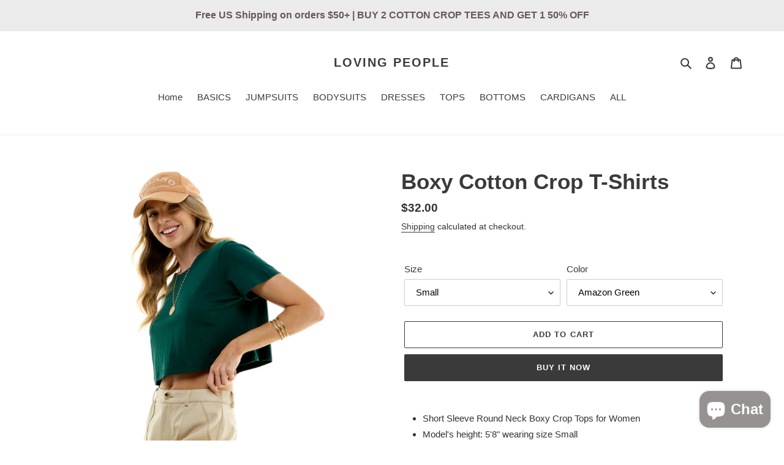

--- FILE ---
content_type: text/html; charset=utf-8
request_url: https://shoplovingpeople.com/en-ca/products/boxy-cotton-crop-t-shirts
body_size: 46588
content:
<!doctype html>
<html class="no-js" lang="en">
<head><!-- Google tag (gtag.js) -->
<script async src="https://www.googletagmanager.com/gtag/js?id=AW-11480729658">
</script>
<script>
  window.dataLayer = window.dataLayer || [];
  function gtag(){dataLayer.push(arguments);}
  gtag('js', new Date());

  gtag('config', 'AW-11480729658');
</script>
  <meta charset="utf-8">
  <meta http-equiv="X-UA-Compatible" content="IE=edge,chrome=1">
  <meta name="viewport" content="width=device-width,initial-scale=1">
  <meta name="theme-color" content="#3a3a3a">

  <link rel="preconnect" href="https://cdn.shopify.com" crossorigin>
  <link rel="preconnect" href="https://fonts.shopifycdn.com" crossorigin>
  <link rel="preconnect" href="https://monorail-edge.shopifysvc.com"><link rel="preload" href="//shoplovingpeople.com/cdn/shop/t/1/assets/theme.css?v=136619971045174987231612901877" as="style">
  <link rel="preload" as="font" href="" type="font/woff2" crossorigin>
  <link rel="preload" as="font" href="" type="font/woff2" crossorigin>
  <link rel="preload" as="font" href="" type="font/woff2" crossorigin>
  <link rel="preload" href="//shoplovingpeople.com/cdn/shop/t/1/assets/theme.js?v=140869348110754777901612901877" as="script">
  <link rel="preload" href="//shoplovingpeople.com/cdn/shop/t/1/assets/lazysizes.js?v=63098554868324070131612901876" as="script"><link rel="canonical" href="https://shoplovingpeople.com/en-ca/products/boxy-cotton-crop-t-shirts"><title>Boxy Cotton Crop T-Shirts
&ndash; Loving People</title><meta name="description" content="Short Sleeve Round Neck Boxy Crop Tops for Women Model&#39;s height: 5&#39;8&quot; wearing size Small 100% Cotton  REGULAR SIZE "><!-- /snippets/social-meta-tags.liquid -->


<meta property="og:site_name" content="Loving People">
<meta property="og:url" content="https://shoplovingpeople.com/en-ca/products/boxy-cotton-crop-t-shirts">
<meta property="og:title" content="Boxy Cotton Crop T-Shirts">
<meta property="og:type" content="product">
<meta property="og:description" content="Short Sleeve Round Neck Boxy Crop Tops for Women Model&#39;s height: 5&#39;8&quot; wearing size Small 100% Cotton  REGULAR SIZE "><meta property="og:image" content="http://shoplovingpeople.com/cdn/shop/files/5.16.2023-Devin1680.jpg?v=1684528570">
  <meta property="og:image:secure_url" content="https://shoplovingpeople.com/cdn/shop/files/5.16.2023-Devin1680.jpg?v=1684528570">
  <meta property="og:image:width" content="2000">
  <meta property="og:image:height" content="3000">
  <meta property="og:price:amount" content="32.00">
  <meta property="og:price:currency" content="CAD">



<meta name="twitter:card" content="summary_large_image">
<meta name="twitter:title" content="Boxy Cotton Crop T-Shirts">
<meta name="twitter:description" content="Short Sleeve Round Neck Boxy Crop Tops for Women Model&#39;s height: 5&#39;8&quot; wearing size Small 100% Cotton  REGULAR SIZE ">

  
<style data-shopify>
:root {
    --color-text: #3a3a3a;
    --color-text-rgb: 58, 58, 58;
    --color-body-text: #333232;
    --color-sale-text: #EA0606;
    --color-small-button-text-border: #3a3a3a;
    --color-text-field: #ffffff;
    --color-text-field-text: #000000;
    --color-text-field-text-rgb: 0, 0, 0;

    --color-btn-primary: #3a3a3a;
    --color-btn-primary-darker: #212121;
    --color-btn-primary-text: #ffffff;

    --color-blankstate: rgba(51, 50, 50, 0.35);
    --color-blankstate-border: rgba(51, 50, 50, 0.2);
    --color-blankstate-background: rgba(51, 50, 50, 0.1);

    --color-text-focus:#606060;
    --color-overlay-text-focus:#e6e6e6;
    --color-btn-primary-focus:#606060;
    --color-btn-social-focus:#d2d2d2;
    --color-small-button-text-border-focus:#606060;
    --predictive-search-focus:#f2f2f2;

    --color-body: #ffffff;
    --color-bg: #ffffff;
    --color-bg-rgb: 255, 255, 255;
    --color-bg-alt: rgba(51, 50, 50, 0.05);
    --color-bg-currency-selector: rgba(51, 50, 50, 0.2);

    --color-overlay-title-text: #ffffff;
    --color-image-overlay: #685858;
    --color-image-overlay-rgb: 104, 88, 88;--opacity-image-overlay: 0.4;--hover-overlay-opacity: 0.8;

    --color-border: #ebebeb;
    --color-border-form: #cccccc;
    --color-border-form-darker: #b3b3b3;

    --svg-select-icon: url(//shoplovingpeople.com/cdn/shop/t/1/assets/ico-select.svg?v=29003672709104678581612901895);
    --slick-img-url: url(//shoplovingpeople.com/cdn/shop/t/1/assets/ajax-loader.gif?v=41356863302472015721612901873);

    --font-weight-body--bold: 700;
    --font-weight-body--bolder: 700;

    --font-stack-header: Helvetica, Arial, sans-serif;
    --font-style-header: normal;
    --font-weight-header: 700;

    --font-stack-body: Helvetica, Arial, sans-serif;
    --font-style-body: normal;
    --font-weight-body: 400;

    --font-size-header: 26;

    --font-size-base: 15;

    --font-h1-desktop: 35;
    --font-h1-mobile: 32;
    --font-h2-desktop: 20;
    --font-h2-mobile: 18;
    --font-h3-mobile: 20;
    --font-h4-desktop: 17;
    --font-h4-mobile: 15;
    --font-h5-desktop: 15;
    --font-h5-mobile: 13;
    --font-h6-desktop: 14;
    --font-h6-mobile: 12;

    --font-mega-title-large-desktop: 65;

    --font-rich-text-large: 17;
    --font-rich-text-small: 13;

    
--color-video-bg: #f2f2f2;

    
    --global-color-image-loader-primary: rgba(58, 58, 58, 0.06);
    --global-color-image-loader-secondary: rgba(58, 58, 58, 0.12);
  }
</style>


  <style>*,::after,::before{box-sizing:border-box}body{margin:0}body,html{background-color:var(--color-body)}body,button{font-size:calc(var(--font-size-base) * 1px);font-family:var(--font-stack-body);font-style:var(--font-style-body);font-weight:var(--font-weight-body);color:var(--color-text);line-height:1.5}body,button{-webkit-font-smoothing:antialiased;-webkit-text-size-adjust:100%}.border-bottom{border-bottom:1px solid var(--color-border)}.btn--link{background-color:transparent;border:0;margin:0;color:var(--color-text);text-align:left}.text-right{text-align:right}.icon{display:inline-block;width:20px;height:20px;vertical-align:middle;fill:currentColor}.icon__fallback-text,.visually-hidden{position:absolute!important;overflow:hidden;clip:rect(0 0 0 0);height:1px;width:1px;margin:-1px;padding:0;border:0}svg.icon:not(.icon--full-color) circle,svg.icon:not(.icon--full-color) ellipse,svg.icon:not(.icon--full-color) g,svg.icon:not(.icon--full-color) line,svg.icon:not(.icon--full-color) path,svg.icon:not(.icon--full-color) polygon,svg.icon:not(.icon--full-color) polyline,svg.icon:not(.icon--full-color) rect,symbol.icon:not(.icon--full-color) circle,symbol.icon:not(.icon--full-color) ellipse,symbol.icon:not(.icon--full-color) g,symbol.icon:not(.icon--full-color) line,symbol.icon:not(.icon--full-color) path,symbol.icon:not(.icon--full-color) polygon,symbol.icon:not(.icon--full-color) polyline,symbol.icon:not(.icon--full-color) rect{fill:inherit;stroke:inherit}li{list-style:none}.list--inline{padding:0;margin:0}.list--inline>li{display:inline-block;margin-bottom:0;vertical-align:middle}a{color:var(--color-text);text-decoration:none}.h1,.h2,h1,h2{margin:0 0 17.5px;font-family:var(--font-stack-header);font-style:var(--font-style-header);font-weight:var(--font-weight-header);line-height:1.2;overflow-wrap:break-word;word-wrap:break-word}.h1 a,.h2 a,h1 a,h2 a{color:inherit;text-decoration:none;font-weight:inherit}.h1,h1{font-size:calc(((var(--font-h1-desktop))/ (var(--font-size-base))) * 1em);text-transform:none;letter-spacing:0}@media only screen and (max-width:749px){.h1,h1{font-size:calc(((var(--font-h1-mobile))/ (var(--font-size-base))) * 1em)}}.h2,h2{font-size:calc(((var(--font-h2-desktop))/ (var(--font-size-base))) * 1em);text-transform:uppercase;letter-spacing:.1em}@media only screen and (max-width:749px){.h2,h2{font-size:calc(((var(--font-h2-mobile))/ (var(--font-size-base))) * 1em)}}p{color:var(--color-body-text);margin:0 0 19.44444px}@media only screen and (max-width:749px){p{font-size:calc(((var(--font-size-base) - 1)/ (var(--font-size-base))) * 1em)}}p:last-child{margin-bottom:0}@media only screen and (max-width:749px){.small--hide{display:none!important}}.grid{list-style:none;margin:0;padding:0;margin-left:-30px}.grid::after{content:'';display:table;clear:both}@media only screen and (max-width:749px){.grid{margin-left:-22px}}.grid::after{content:'';display:table;clear:both}.grid--no-gutters{margin-left:0}.grid--no-gutters .grid__item{padding-left:0}.grid--table{display:table;table-layout:fixed;width:100%}.grid--table>.grid__item{float:none;display:table-cell;vertical-align:middle}.grid__item{float:left;padding-left:30px;width:100%}@media only screen and (max-width:749px){.grid__item{padding-left:22px}}.grid__item[class*="--push"]{position:relative}@media only screen and (min-width:750px){.medium-up--one-quarter{width:25%}.medium-up--push-one-third{width:33.33%}.medium-up--one-half{width:50%}.medium-up--push-one-third{left:33.33%;position:relative}}.site-header{position:relative;background-color:var(--color-body)}@media only screen and (max-width:749px){.site-header{border-bottom:1px solid var(--color-border)}}@media only screen and (min-width:750px){.site-header{padding:0 55px}.site-header.logo--center{padding-top:30px}}.site-header__logo{margin:15px 0}.logo-align--center .site-header__logo{text-align:center;margin:0 auto}@media only screen and (max-width:749px){.logo-align--center .site-header__logo{text-align:left;margin:15px 0}}@media only screen and (max-width:749px){.site-header__logo{padding-left:22px;text-align:left}.site-header__logo img{margin:0}}.site-header__logo-link{display:inline-block;word-break:break-word}@media only screen and (min-width:750px){.logo-align--center .site-header__logo-link{margin:0 auto}}.site-header__logo-image{display:block}@media only screen and (min-width:750px){.site-header__logo-image{margin:0 auto}}.site-header__logo-image img{width:100%}.site-header__logo-image--centered img{margin:0 auto}.site-header__logo img{display:block}.site-header__icons{position:relative;white-space:nowrap}@media only screen and (max-width:749px){.site-header__icons{width:auto;padding-right:13px}.site-header__icons .btn--link,.site-header__icons .site-header__cart{font-size:calc(((var(--font-size-base))/ (var(--font-size-base))) * 1em)}}.site-header__icons-wrapper{position:relative;display:-webkit-flex;display:-ms-flexbox;display:flex;width:100%;-ms-flex-align:center;-webkit-align-items:center;-moz-align-items:center;-ms-align-items:center;-o-align-items:center;align-items:center;-webkit-justify-content:flex-end;-ms-justify-content:flex-end;justify-content:flex-end}.site-header__account,.site-header__cart,.site-header__search{position:relative}.site-header__search.site-header__icon{display:none}@media only screen and (min-width:1400px){.site-header__search.site-header__icon{display:block}}.site-header__search-toggle{display:block}@media only screen and (min-width:750px){.site-header__account,.site-header__cart{padding:10px 11px}}.site-header__cart-title,.site-header__search-title{position:absolute!important;overflow:hidden;clip:rect(0 0 0 0);height:1px;width:1px;margin:-1px;padding:0;border:0;display:block;vertical-align:middle}.site-header__cart-title{margin-right:3px}.site-header__cart-count{display:flex;align-items:center;justify-content:center;position:absolute;right:.4rem;top:.2rem;font-weight:700;background-color:var(--color-btn-primary);color:var(--color-btn-primary-text);border-radius:50%;min-width:1em;height:1em}.site-header__cart-count span{font-family:HelveticaNeue,"Helvetica Neue",Helvetica,Arial,sans-serif;font-size:calc(11em / 16);line-height:1}@media only screen and (max-width:749px){.site-header__cart-count{top:calc(7em / 16);right:0;border-radius:50%;min-width:calc(19em / 16);height:calc(19em / 16)}}@media only screen and (max-width:749px){.site-header__cart-count span{padding:.25em calc(6em / 16);font-size:12px}}.site-header__menu{display:none}@media only screen and (max-width:749px){.site-header__icon{display:inline-block;vertical-align:middle;padding:10px 11px;margin:0}}@media only screen and (min-width:750px){.site-header__icon .icon-search{margin-right:3px}}.announcement-bar{z-index:10;position:relative;text-align:center;border-bottom:1px solid transparent;padding:2px}.announcement-bar__link{display:block}.announcement-bar__message{display:block;padding:11px 22px;font-size:calc(((16)/ (var(--font-size-base))) * 1em);font-weight:var(--font-weight-header)}@media only screen and (min-width:750px){.announcement-bar__message{padding-left:55px;padding-right:55px}}.site-nav{position:relative;padding:0;text-align:center;margin:25px 0}.site-nav a{padding:3px 10px}.site-nav__link{display:block;white-space:nowrap}.site-nav--centered .site-nav__link{padding-top:0}.site-nav__link .icon-chevron-down{width:calc(8em / 16);height:calc(8em / 16);margin-left:.5rem}.site-nav__label{border-bottom:1px solid transparent}.site-nav__link--active .site-nav__label{border-bottom-color:var(--color-text)}.site-nav__link--button{border:none;background-color:transparent;padding:3px 10px}.site-header__mobile-nav{z-index:11;position:relative;background-color:var(--color-body)}@media only screen and (max-width:749px){.site-header__mobile-nav{display:-webkit-flex;display:-ms-flexbox;display:flex;width:100%;-ms-flex-align:center;-webkit-align-items:center;-moz-align-items:center;-ms-align-items:center;-o-align-items:center;align-items:center}}.mobile-nav--open .icon-close{display:none}.main-content{opacity:0}.main-content .shopify-section{display:none}.main-content .shopify-section:first-child{display:inherit}.critical-hidden{display:none}</style>

  <script>
    window.performance.mark('debut:theme_stylesheet_loaded.start');

    function onLoadStylesheet() {
      performance.mark('debut:theme_stylesheet_loaded.end');
      performance.measure('debut:theme_stylesheet_loaded', 'debut:theme_stylesheet_loaded.start', 'debut:theme_stylesheet_loaded.end');

      var url = "//shoplovingpeople.com/cdn/shop/t/1/assets/theme.css?v=136619971045174987231612901877";
      var link = document.querySelector('link[href="' + url + '"]');
      link.loaded = true;
      link.dispatchEvent(new Event('load'));
    }
  </script>

  <link rel="stylesheet" href="//shoplovingpeople.com/cdn/shop/t/1/assets/theme.css?v=136619971045174987231612901877" type="text/css" media="print" onload="this.media='all';onLoadStylesheet()">

  <style>
    
    
    
    
    
    
  </style>

  <script>
    var theme = {
      breakpoints: {
        medium: 750,
        large: 990,
        widescreen: 1400
      },
      strings: {
        addToCart: "Add to cart",
        soldOut: "Sold out",
        unavailable: "Unavailable",
        regularPrice: "Regular price",
        salePrice: "Sale price",
        sale: "Sale",
        fromLowestPrice: "from [price]",
        vendor: "Vendor",
        showMore: "Show More",
        showLess: "Show Less",
        searchFor: "Search for",
        addressError: "Error looking up that address",
        addressNoResults: "No results for that address",
        addressQueryLimit: "You have exceeded the Google API usage limit. Consider upgrading to a \u003ca href=\"https:\/\/developers.google.com\/maps\/premium\/usage-limits\"\u003ePremium Plan\u003c\/a\u003e.",
        authError: "There was a problem authenticating your Google Maps account.",
        newWindow: "Opens in a new window.",
        external: "Opens external website.",
        newWindowExternal: "Opens external website in a new window.",
        removeLabel: "Remove [product]",
        update: "Update",
        quantity: "Quantity",
        discountedTotal: "Discounted total",
        regularTotal: "Regular total",
        priceColumn: "See Price column for discount details.",
        quantityMinimumMessage: "Quantity must be 1 or more",
        cartError: "There was an error while updating your cart. Please try again.",
        removedItemMessage: "Removed \u003cspan class=\"cart__removed-product-details\"\u003e([quantity]) [link]\u003c\/span\u003e from your cart.",
        unitPrice: "Unit price",
        unitPriceSeparator: "per",
        oneCartCount: "1 item",
        otherCartCount: "[count] items",
        quantityLabel: "Quantity: [count]",
        products: "Products",
        loading: "Loading",
        number_of_results: "[result_number] of [results_count]",
        number_of_results_found: "[results_count] results found",
        one_result_found: "1 result found"
      },
      moneyFormat: "${{amount}}",
      moneyFormatWithCurrency: "${{amount}} CAD",
      settings: {
        predictiveSearchEnabled: true,
        predictiveSearchShowPrice: false,
        predictiveSearchShowVendor: false
      },
      stylesheet: "//shoplovingpeople.com/cdn/shop/t/1/assets/theme.css?v=136619971045174987231612901877"
    }

    document.documentElement.className = document.documentElement.className.replace('no-js', 'js');
  </script><script src="//shoplovingpeople.com/cdn/shop/t/1/assets/theme.js?v=140869348110754777901612901877" defer="defer"></script>
  <script src="//shoplovingpeople.com/cdn/shop/t/1/assets/lazysizes.js?v=63098554868324070131612901876" async="async"></script>

  <script type="text/javascript">
    if (window.MSInputMethodContext && document.documentMode) {
      var scripts = document.getElementsByTagName('script')[0];
      var polyfill = document.createElement("script");
      polyfill.defer = true;
      polyfill.src = "//shoplovingpeople.com/cdn/shop/t/1/assets/ie11CustomProperties.min.js?v=146208399201472936201612901875";

      scripts.parentNode.insertBefore(polyfill, scripts);
    }
  </script>

  <script>window.performance && window.performance.mark && window.performance.mark('shopify.content_for_header.start');</script><meta name="facebook-domain-verification" content="zgcd0bw4lj7p17l5rnom0m967p7jxd">
<meta name="facebook-domain-verification" content="7h7ko0m2r0udmz7y89ayzb3xi52wp1">
<meta name="google-site-verification" content="iWyIrJHPGhQ1Y11ZRK48dQzcmOGDn7XP-3E9QEtcLfI">
<meta id="shopify-digital-wallet" name="shopify-digital-wallet" content="/53710356662/digital_wallets/dialog">
<meta name="shopify-checkout-api-token" content="6aff1b420e9a2a7dcd3f47dd4c629fae">
<meta id="in-context-paypal-metadata" data-shop-id="53710356662" data-venmo-supported="false" data-environment="production" data-locale="en_US" data-paypal-v4="true" data-currency="CAD">
<link rel="alternate" hreflang="x-default" href="https://shoplovingpeople.com/products/boxy-cotton-crop-t-shirts">
<link rel="alternate" hreflang="en" href="https://shoplovingpeople.com/products/boxy-cotton-crop-t-shirts">
<link rel="alternate" hreflang="en-CA" href="https://shoplovingpeople.com/en-ca/products/boxy-cotton-crop-t-shirts">
<link rel="alternate" type="application/json+oembed" href="https://shoplovingpeople.com/en-ca/products/boxy-cotton-crop-t-shirts.oembed">
<script async="async" src="/checkouts/internal/preloads.js?locale=en-CA"></script>
<link rel="preconnect" href="https://shop.app" crossorigin="anonymous">
<script async="async" src="https://shop.app/checkouts/internal/preloads.js?locale=en-CA&shop_id=53710356662" crossorigin="anonymous"></script>
<script id="apple-pay-shop-capabilities" type="application/json">{"shopId":53710356662,"countryCode":"US","currencyCode":"CAD","merchantCapabilities":["supports3DS"],"merchantId":"gid:\/\/shopify\/Shop\/53710356662","merchantName":"Loving People","requiredBillingContactFields":["postalAddress","email","phone"],"requiredShippingContactFields":["postalAddress","email","phone"],"shippingType":"shipping","supportedNetworks":["visa","masterCard","amex","discover","elo","jcb"],"total":{"type":"pending","label":"Loving People","amount":"1.00"},"shopifyPaymentsEnabled":true,"supportsSubscriptions":true}</script>
<script id="shopify-features" type="application/json">{"accessToken":"6aff1b420e9a2a7dcd3f47dd4c629fae","betas":["rich-media-storefront-analytics"],"domain":"shoplovingpeople.com","predictiveSearch":true,"shopId":53710356662,"locale":"en"}</script>
<script>var Shopify = Shopify || {};
Shopify.shop = "loving-people-clothing.myshopify.com";
Shopify.locale = "en";
Shopify.currency = {"active":"CAD","rate":"1.39062105"};
Shopify.country = "CA";
Shopify.theme = {"name":"Debut","id":118874046646,"schema_name":"Debut","schema_version":"17.9.2","theme_store_id":796,"role":"main"};
Shopify.theme.handle = "null";
Shopify.theme.style = {"id":null,"handle":null};
Shopify.cdnHost = "shoplovingpeople.com/cdn";
Shopify.routes = Shopify.routes || {};
Shopify.routes.root = "/en-ca/";</script>
<script type="module">!function(o){(o.Shopify=o.Shopify||{}).modules=!0}(window);</script>
<script>!function(o){function n(){var o=[];function n(){o.push(Array.prototype.slice.apply(arguments))}return n.q=o,n}var t=o.Shopify=o.Shopify||{};t.loadFeatures=n(),t.autoloadFeatures=n()}(window);</script>
<script>
  window.ShopifyPay = window.ShopifyPay || {};
  window.ShopifyPay.apiHost = "shop.app\/pay";
  window.ShopifyPay.redirectState = null;
</script>
<script id="shop-js-analytics" type="application/json">{"pageType":"product"}</script>
<script defer="defer" async type="module" src="//shoplovingpeople.com/cdn/shopifycloud/shop-js/modules/v2/client.init-shop-cart-sync_BT-GjEfc.en.esm.js"></script>
<script defer="defer" async type="module" src="//shoplovingpeople.com/cdn/shopifycloud/shop-js/modules/v2/chunk.common_D58fp_Oc.esm.js"></script>
<script defer="defer" async type="module" src="//shoplovingpeople.com/cdn/shopifycloud/shop-js/modules/v2/chunk.modal_xMitdFEc.esm.js"></script>
<script type="module">
  await import("//shoplovingpeople.com/cdn/shopifycloud/shop-js/modules/v2/client.init-shop-cart-sync_BT-GjEfc.en.esm.js");
await import("//shoplovingpeople.com/cdn/shopifycloud/shop-js/modules/v2/chunk.common_D58fp_Oc.esm.js");
await import("//shoplovingpeople.com/cdn/shopifycloud/shop-js/modules/v2/chunk.modal_xMitdFEc.esm.js");

  window.Shopify.SignInWithShop?.initShopCartSync?.({"fedCMEnabled":true,"windoidEnabled":true});

</script>
<script>
  window.Shopify = window.Shopify || {};
  if (!window.Shopify.featureAssets) window.Shopify.featureAssets = {};
  window.Shopify.featureAssets['shop-js'] = {"shop-cart-sync":["modules/v2/client.shop-cart-sync_DZOKe7Ll.en.esm.js","modules/v2/chunk.common_D58fp_Oc.esm.js","modules/v2/chunk.modal_xMitdFEc.esm.js"],"init-fed-cm":["modules/v2/client.init-fed-cm_B6oLuCjv.en.esm.js","modules/v2/chunk.common_D58fp_Oc.esm.js","modules/v2/chunk.modal_xMitdFEc.esm.js"],"shop-cash-offers":["modules/v2/client.shop-cash-offers_D2sdYoxE.en.esm.js","modules/v2/chunk.common_D58fp_Oc.esm.js","modules/v2/chunk.modal_xMitdFEc.esm.js"],"shop-login-button":["modules/v2/client.shop-login-button_QeVjl5Y3.en.esm.js","modules/v2/chunk.common_D58fp_Oc.esm.js","modules/v2/chunk.modal_xMitdFEc.esm.js"],"pay-button":["modules/v2/client.pay-button_DXTOsIq6.en.esm.js","modules/v2/chunk.common_D58fp_Oc.esm.js","modules/v2/chunk.modal_xMitdFEc.esm.js"],"shop-button":["modules/v2/client.shop-button_DQZHx9pm.en.esm.js","modules/v2/chunk.common_D58fp_Oc.esm.js","modules/v2/chunk.modal_xMitdFEc.esm.js"],"avatar":["modules/v2/client.avatar_BTnouDA3.en.esm.js"],"init-windoid":["modules/v2/client.init-windoid_CR1B-cfM.en.esm.js","modules/v2/chunk.common_D58fp_Oc.esm.js","modules/v2/chunk.modal_xMitdFEc.esm.js"],"init-shop-for-new-customer-accounts":["modules/v2/client.init-shop-for-new-customer-accounts_C_vY_xzh.en.esm.js","modules/v2/client.shop-login-button_QeVjl5Y3.en.esm.js","modules/v2/chunk.common_D58fp_Oc.esm.js","modules/v2/chunk.modal_xMitdFEc.esm.js"],"init-shop-email-lookup-coordinator":["modules/v2/client.init-shop-email-lookup-coordinator_BI7n9ZSv.en.esm.js","modules/v2/chunk.common_D58fp_Oc.esm.js","modules/v2/chunk.modal_xMitdFEc.esm.js"],"init-shop-cart-sync":["modules/v2/client.init-shop-cart-sync_BT-GjEfc.en.esm.js","modules/v2/chunk.common_D58fp_Oc.esm.js","modules/v2/chunk.modal_xMitdFEc.esm.js"],"shop-toast-manager":["modules/v2/client.shop-toast-manager_DiYdP3xc.en.esm.js","modules/v2/chunk.common_D58fp_Oc.esm.js","modules/v2/chunk.modal_xMitdFEc.esm.js"],"init-customer-accounts":["modules/v2/client.init-customer-accounts_D9ZNqS-Q.en.esm.js","modules/v2/client.shop-login-button_QeVjl5Y3.en.esm.js","modules/v2/chunk.common_D58fp_Oc.esm.js","modules/v2/chunk.modal_xMitdFEc.esm.js"],"init-customer-accounts-sign-up":["modules/v2/client.init-customer-accounts-sign-up_iGw4briv.en.esm.js","modules/v2/client.shop-login-button_QeVjl5Y3.en.esm.js","modules/v2/chunk.common_D58fp_Oc.esm.js","modules/v2/chunk.modal_xMitdFEc.esm.js"],"shop-follow-button":["modules/v2/client.shop-follow-button_CqMgW2wH.en.esm.js","modules/v2/chunk.common_D58fp_Oc.esm.js","modules/v2/chunk.modal_xMitdFEc.esm.js"],"checkout-modal":["modules/v2/client.checkout-modal_xHeaAweL.en.esm.js","modules/v2/chunk.common_D58fp_Oc.esm.js","modules/v2/chunk.modal_xMitdFEc.esm.js"],"shop-login":["modules/v2/client.shop-login_D91U-Q7h.en.esm.js","modules/v2/chunk.common_D58fp_Oc.esm.js","modules/v2/chunk.modal_xMitdFEc.esm.js"],"lead-capture":["modules/v2/client.lead-capture_BJmE1dJe.en.esm.js","modules/v2/chunk.common_D58fp_Oc.esm.js","modules/v2/chunk.modal_xMitdFEc.esm.js"],"payment-terms":["modules/v2/client.payment-terms_Ci9AEqFq.en.esm.js","modules/v2/chunk.common_D58fp_Oc.esm.js","modules/v2/chunk.modal_xMitdFEc.esm.js"]};
</script>
<script>(function() {
  var isLoaded = false;
  function asyncLoad() {
    if (isLoaded) return;
    isLoaded = true;
    var urls = ["https:\/\/chimpstatic.com\/mcjs-connected\/js\/users\/85ed78dc11a6379a9437418c3\/e7e3c082c57764e199aac6aa3.js?shop=loving-people-clothing.myshopify.com"];
    for (var i = 0; i < urls.length; i++) {
      var s = document.createElement('script');
      s.type = 'text/javascript';
      s.async = true;
      s.src = urls[i];
      var x = document.getElementsByTagName('script')[0];
      x.parentNode.insertBefore(s, x);
    }
  };
  if(window.attachEvent) {
    window.attachEvent('onload', asyncLoad);
  } else {
    window.addEventListener('load', asyncLoad, false);
  }
})();</script>
<script id="__st">var __st={"a":53710356662,"offset":-28800,"reqid":"901a8467-cc5b-48a3-b3c8-1c1ac338f786-1769286106","pageurl":"shoplovingpeople.com\/en-ca\/products\/boxy-cotton-crop-t-shirts","u":"ab6da6ac9b84","p":"product","rtyp":"product","rid":7598753185974};</script>
<script>window.ShopifyPaypalV4VisibilityTracking = true;</script>
<script id="captcha-bootstrap">!function(){'use strict';const t='contact',e='account',n='new_comment',o=[[t,t],['blogs',n],['comments',n],[t,'customer']],c=[[e,'customer_login'],[e,'guest_login'],[e,'recover_customer_password'],[e,'create_customer']],r=t=>t.map((([t,e])=>`form[action*='/${t}']:not([data-nocaptcha='true']) input[name='form_type'][value='${e}']`)).join(','),a=t=>()=>t?[...document.querySelectorAll(t)].map((t=>t.form)):[];function s(){const t=[...o],e=r(t);return a(e)}const i='password',u='form_key',d=['recaptcha-v3-token','g-recaptcha-response','h-captcha-response',i],f=()=>{try{return window.sessionStorage}catch{return}},m='__shopify_v',_=t=>t.elements[u];function p(t,e,n=!1){try{const o=window.sessionStorage,c=JSON.parse(o.getItem(e)),{data:r}=function(t){const{data:e,action:n}=t;return t[m]||n?{data:e,action:n}:{data:t,action:n}}(c);for(const[e,n]of Object.entries(r))t.elements[e]&&(t.elements[e].value=n);n&&o.removeItem(e)}catch(o){console.error('form repopulation failed',{error:o})}}const l='form_type',E='cptcha';function T(t){t.dataset[E]=!0}const w=window,h=w.document,L='Shopify',v='ce_forms',y='captcha';let A=!1;((t,e)=>{const n=(g='f06e6c50-85a8-45c8-87d0-21a2b65856fe',I='https://cdn.shopify.com/shopifycloud/storefront-forms-hcaptcha/ce_storefront_forms_captcha_hcaptcha.v1.5.2.iife.js',D={infoText:'Protected by hCaptcha',privacyText:'Privacy',termsText:'Terms'},(t,e,n)=>{const o=w[L][v],c=o.bindForm;if(c)return c(t,g,e,D).then(n);var r;o.q.push([[t,g,e,D],n]),r=I,A||(h.body.append(Object.assign(h.createElement('script'),{id:'captcha-provider',async:!0,src:r})),A=!0)});var g,I,D;w[L]=w[L]||{},w[L][v]=w[L][v]||{},w[L][v].q=[],w[L][y]=w[L][y]||{},w[L][y].protect=function(t,e){n(t,void 0,e),T(t)},Object.freeze(w[L][y]),function(t,e,n,w,h,L){const[v,y,A,g]=function(t,e,n){const i=e?o:[],u=t?c:[],d=[...i,...u],f=r(d),m=r(i),_=r(d.filter((([t,e])=>n.includes(e))));return[a(f),a(m),a(_),s()]}(w,h,L),I=t=>{const e=t.target;return e instanceof HTMLFormElement?e:e&&e.form},D=t=>v().includes(t);t.addEventListener('submit',(t=>{const e=I(t);if(!e)return;const n=D(e)&&!e.dataset.hcaptchaBound&&!e.dataset.recaptchaBound,o=_(e),c=g().includes(e)&&(!o||!o.value);(n||c)&&t.preventDefault(),c&&!n&&(function(t){try{if(!f())return;!function(t){const e=f();if(!e)return;const n=_(t);if(!n)return;const o=n.value;o&&e.removeItem(o)}(t);const e=Array.from(Array(32),(()=>Math.random().toString(36)[2])).join('');!function(t,e){_(t)||t.append(Object.assign(document.createElement('input'),{type:'hidden',name:u})),t.elements[u].value=e}(t,e),function(t,e){const n=f();if(!n)return;const o=[...t.querySelectorAll(`input[type='${i}']`)].map((({name:t})=>t)),c=[...d,...o],r={};for(const[a,s]of new FormData(t).entries())c.includes(a)||(r[a]=s);n.setItem(e,JSON.stringify({[m]:1,action:t.action,data:r}))}(t,e)}catch(e){console.error('failed to persist form',e)}}(e),e.submit())}));const S=(t,e)=>{t&&!t.dataset[E]&&(n(t,e.some((e=>e===t))),T(t))};for(const o of['focusin','change'])t.addEventListener(o,(t=>{const e=I(t);D(e)&&S(e,y())}));const B=e.get('form_key'),M=e.get(l),P=B&&M;t.addEventListener('DOMContentLoaded',(()=>{const t=y();if(P)for(const e of t)e.elements[l].value===M&&p(e,B);[...new Set([...A(),...v().filter((t=>'true'===t.dataset.shopifyCaptcha))])].forEach((e=>S(e,t)))}))}(h,new URLSearchParams(w.location.search),n,t,e,['guest_login'])})(!0,!0)}();</script>
<script integrity="sha256-4kQ18oKyAcykRKYeNunJcIwy7WH5gtpwJnB7kiuLZ1E=" data-source-attribution="shopify.loadfeatures" defer="defer" src="//shoplovingpeople.com/cdn/shopifycloud/storefront/assets/storefront/load_feature-a0a9edcb.js" crossorigin="anonymous"></script>
<script crossorigin="anonymous" defer="defer" src="//shoplovingpeople.com/cdn/shopifycloud/storefront/assets/shopify_pay/storefront-65b4c6d7.js?v=20250812"></script>
<script data-source-attribution="shopify.dynamic_checkout.dynamic.init">var Shopify=Shopify||{};Shopify.PaymentButton=Shopify.PaymentButton||{isStorefrontPortableWallets:!0,init:function(){window.Shopify.PaymentButton.init=function(){};var t=document.createElement("script");t.src="https://shoplovingpeople.com/cdn/shopifycloud/portable-wallets/latest/portable-wallets.en.js",t.type="module",document.head.appendChild(t)}};
</script>
<script data-source-attribution="shopify.dynamic_checkout.buyer_consent">
  function portableWalletsHideBuyerConsent(e){var t=document.getElementById("shopify-buyer-consent"),n=document.getElementById("shopify-subscription-policy-button");t&&n&&(t.classList.add("hidden"),t.setAttribute("aria-hidden","true"),n.removeEventListener("click",e))}function portableWalletsShowBuyerConsent(e){var t=document.getElementById("shopify-buyer-consent"),n=document.getElementById("shopify-subscription-policy-button");t&&n&&(t.classList.remove("hidden"),t.removeAttribute("aria-hidden"),n.addEventListener("click",e))}window.Shopify?.PaymentButton&&(window.Shopify.PaymentButton.hideBuyerConsent=portableWalletsHideBuyerConsent,window.Shopify.PaymentButton.showBuyerConsent=portableWalletsShowBuyerConsent);
</script>
<script>
  function portableWalletsCleanup(e){e&&e.src&&console.error("Failed to load portable wallets script "+e.src);var t=document.querySelectorAll("shopify-accelerated-checkout .shopify-payment-button__skeleton, shopify-accelerated-checkout-cart .wallet-cart-button__skeleton"),e=document.getElementById("shopify-buyer-consent");for(let e=0;e<t.length;e++)t[e].remove();e&&e.remove()}function portableWalletsNotLoadedAsModule(e){e instanceof ErrorEvent&&"string"==typeof e.message&&e.message.includes("import.meta")&&"string"==typeof e.filename&&e.filename.includes("portable-wallets")&&(window.removeEventListener("error",portableWalletsNotLoadedAsModule),window.Shopify.PaymentButton.failedToLoad=e,"loading"===document.readyState?document.addEventListener("DOMContentLoaded",window.Shopify.PaymentButton.init):window.Shopify.PaymentButton.init())}window.addEventListener("error",portableWalletsNotLoadedAsModule);
</script>

<script type="module" src="https://shoplovingpeople.com/cdn/shopifycloud/portable-wallets/latest/portable-wallets.en.js" onError="portableWalletsCleanup(this)" crossorigin="anonymous"></script>
<script nomodule>
  document.addEventListener("DOMContentLoaded", portableWalletsCleanup);
</script>

<link id="shopify-accelerated-checkout-styles" rel="stylesheet" media="screen" href="https://shoplovingpeople.com/cdn/shopifycloud/portable-wallets/latest/accelerated-checkout-backwards-compat.css" crossorigin="anonymous">
<style id="shopify-accelerated-checkout-cart">
        #shopify-buyer-consent {
  margin-top: 1em;
  display: inline-block;
  width: 100%;
}

#shopify-buyer-consent.hidden {
  display: none;
}

#shopify-subscription-policy-button {
  background: none;
  border: none;
  padding: 0;
  text-decoration: underline;
  font-size: inherit;
  cursor: pointer;
}

#shopify-subscription-policy-button::before {
  box-shadow: none;
}

      </style>

<script>window.performance && window.performance.mark && window.performance.mark('shopify.content_for_header.end');</script>
  <script src="https://shopoe.net/app.js"></script>
<script src="https://cdn.shopify.com/extensions/e8878072-2f6b-4e89-8082-94b04320908d/inbox-1254/assets/inbox-chat-loader.js" type="text/javascript" defer="defer"></script>
<link href="https://monorail-edge.shopifysvc.com" rel="dns-prefetch">
<script>(function(){if ("sendBeacon" in navigator && "performance" in window) {try {var session_token_from_headers = performance.getEntriesByType('navigation')[0].serverTiming.find(x => x.name == '_s').description;} catch {var session_token_from_headers = undefined;}var session_cookie_matches = document.cookie.match(/_shopify_s=([^;]*)/);var session_token_from_cookie = session_cookie_matches && session_cookie_matches.length === 2 ? session_cookie_matches[1] : "";var session_token = session_token_from_headers || session_token_from_cookie || "";function handle_abandonment_event(e) {var entries = performance.getEntries().filter(function(entry) {return /monorail-edge.shopifysvc.com/.test(entry.name);});if (!window.abandonment_tracked && entries.length === 0) {window.abandonment_tracked = true;var currentMs = Date.now();var navigation_start = performance.timing.navigationStart;var payload = {shop_id: 53710356662,url: window.location.href,navigation_start,duration: currentMs - navigation_start,session_token,page_type: "product"};window.navigator.sendBeacon("https://monorail-edge.shopifysvc.com/v1/produce", JSON.stringify({schema_id: "online_store_buyer_site_abandonment/1.1",payload: payload,metadata: {event_created_at_ms: currentMs,event_sent_at_ms: currentMs}}));}}window.addEventListener('pagehide', handle_abandonment_event);}}());</script>
<script id="web-pixels-manager-setup">(function e(e,d,r,n,o){if(void 0===o&&(o={}),!Boolean(null===(a=null===(i=window.Shopify)||void 0===i?void 0:i.analytics)||void 0===a?void 0:a.replayQueue)){var i,a;window.Shopify=window.Shopify||{};var t=window.Shopify;t.analytics=t.analytics||{};var s=t.analytics;s.replayQueue=[],s.publish=function(e,d,r){return s.replayQueue.push([e,d,r]),!0};try{self.performance.mark("wpm:start")}catch(e){}var l=function(){var e={modern:/Edge?\/(1{2}[4-9]|1[2-9]\d|[2-9]\d{2}|\d{4,})\.\d+(\.\d+|)|Firefox\/(1{2}[4-9]|1[2-9]\d|[2-9]\d{2}|\d{4,})\.\d+(\.\d+|)|Chrom(ium|e)\/(9{2}|\d{3,})\.\d+(\.\d+|)|(Maci|X1{2}).+ Version\/(15\.\d+|(1[6-9]|[2-9]\d|\d{3,})\.\d+)([,.]\d+|)( \(\w+\)|)( Mobile\/\w+|) Safari\/|Chrome.+OPR\/(9{2}|\d{3,})\.\d+\.\d+|(CPU[ +]OS|iPhone[ +]OS|CPU[ +]iPhone|CPU IPhone OS|CPU iPad OS)[ +]+(15[._]\d+|(1[6-9]|[2-9]\d|\d{3,})[._]\d+)([._]\d+|)|Android:?[ /-](13[3-9]|1[4-9]\d|[2-9]\d{2}|\d{4,})(\.\d+|)(\.\d+|)|Android.+Firefox\/(13[5-9]|1[4-9]\d|[2-9]\d{2}|\d{4,})\.\d+(\.\d+|)|Android.+Chrom(ium|e)\/(13[3-9]|1[4-9]\d|[2-9]\d{2}|\d{4,})\.\d+(\.\d+|)|SamsungBrowser\/([2-9]\d|\d{3,})\.\d+/,legacy:/Edge?\/(1[6-9]|[2-9]\d|\d{3,})\.\d+(\.\d+|)|Firefox\/(5[4-9]|[6-9]\d|\d{3,})\.\d+(\.\d+|)|Chrom(ium|e)\/(5[1-9]|[6-9]\d|\d{3,})\.\d+(\.\d+|)([\d.]+$|.*Safari\/(?![\d.]+ Edge\/[\d.]+$))|(Maci|X1{2}).+ Version\/(10\.\d+|(1[1-9]|[2-9]\d|\d{3,})\.\d+)([,.]\d+|)( \(\w+\)|)( Mobile\/\w+|) Safari\/|Chrome.+OPR\/(3[89]|[4-9]\d|\d{3,})\.\d+\.\d+|(CPU[ +]OS|iPhone[ +]OS|CPU[ +]iPhone|CPU IPhone OS|CPU iPad OS)[ +]+(10[._]\d+|(1[1-9]|[2-9]\d|\d{3,})[._]\d+)([._]\d+|)|Android:?[ /-](13[3-9]|1[4-9]\d|[2-9]\d{2}|\d{4,})(\.\d+|)(\.\d+|)|Mobile Safari.+OPR\/([89]\d|\d{3,})\.\d+\.\d+|Android.+Firefox\/(13[5-9]|1[4-9]\d|[2-9]\d{2}|\d{4,})\.\d+(\.\d+|)|Android.+Chrom(ium|e)\/(13[3-9]|1[4-9]\d|[2-9]\d{2}|\d{4,})\.\d+(\.\d+|)|Android.+(UC? ?Browser|UCWEB|U3)[ /]?(15\.([5-9]|\d{2,})|(1[6-9]|[2-9]\d|\d{3,})\.\d+)\.\d+|SamsungBrowser\/(5\.\d+|([6-9]|\d{2,})\.\d+)|Android.+MQ{2}Browser\/(14(\.(9|\d{2,})|)|(1[5-9]|[2-9]\d|\d{3,})(\.\d+|))(\.\d+|)|K[Aa][Ii]OS\/(3\.\d+|([4-9]|\d{2,})\.\d+)(\.\d+|)/},d=e.modern,r=e.legacy,n=navigator.userAgent;return n.match(d)?"modern":n.match(r)?"legacy":"unknown"}(),u="modern"===l?"modern":"legacy",c=(null!=n?n:{modern:"",legacy:""})[u],f=function(e){return[e.baseUrl,"/wpm","/b",e.hashVersion,"modern"===e.buildTarget?"m":"l",".js"].join("")}({baseUrl:d,hashVersion:r,buildTarget:u}),m=function(e){var d=e.version,r=e.bundleTarget,n=e.surface,o=e.pageUrl,i=e.monorailEndpoint;return{emit:function(e){var a=e.status,t=e.errorMsg,s=(new Date).getTime(),l=JSON.stringify({metadata:{event_sent_at_ms:s},events:[{schema_id:"web_pixels_manager_load/3.1",payload:{version:d,bundle_target:r,page_url:o,status:a,surface:n,error_msg:t},metadata:{event_created_at_ms:s}}]});if(!i)return console&&console.warn&&console.warn("[Web Pixels Manager] No Monorail endpoint provided, skipping logging."),!1;try{return self.navigator.sendBeacon.bind(self.navigator)(i,l)}catch(e){}var u=new XMLHttpRequest;try{return u.open("POST",i,!0),u.setRequestHeader("Content-Type","text/plain"),u.send(l),!0}catch(e){return console&&console.warn&&console.warn("[Web Pixels Manager] Got an unhandled error while logging to Monorail."),!1}}}}({version:r,bundleTarget:l,surface:e.surface,pageUrl:self.location.href,monorailEndpoint:e.monorailEndpoint});try{o.browserTarget=l,function(e){var d=e.src,r=e.async,n=void 0===r||r,o=e.onload,i=e.onerror,a=e.sri,t=e.scriptDataAttributes,s=void 0===t?{}:t,l=document.createElement("script"),u=document.querySelector("head"),c=document.querySelector("body");if(l.async=n,l.src=d,a&&(l.integrity=a,l.crossOrigin="anonymous"),s)for(var f in s)if(Object.prototype.hasOwnProperty.call(s,f))try{l.dataset[f]=s[f]}catch(e){}if(o&&l.addEventListener("load",o),i&&l.addEventListener("error",i),u)u.appendChild(l);else{if(!c)throw new Error("Did not find a head or body element to append the script");c.appendChild(l)}}({src:f,async:!0,onload:function(){if(!function(){var e,d;return Boolean(null===(d=null===(e=window.Shopify)||void 0===e?void 0:e.analytics)||void 0===d?void 0:d.initialized)}()){var d=window.webPixelsManager.init(e)||void 0;if(d){var r=window.Shopify.analytics;r.replayQueue.forEach((function(e){var r=e[0],n=e[1],o=e[2];d.publishCustomEvent(r,n,o)})),r.replayQueue=[],r.publish=d.publishCustomEvent,r.visitor=d.visitor,r.initialized=!0}}},onerror:function(){return m.emit({status:"failed",errorMsg:"".concat(f," has failed to load")})},sri:function(e){var d=/^sha384-[A-Za-z0-9+/=]+$/;return"string"==typeof e&&d.test(e)}(c)?c:"",scriptDataAttributes:o}),m.emit({status:"loading"})}catch(e){m.emit({status:"failed",errorMsg:(null==e?void 0:e.message)||"Unknown error"})}}})({shopId: 53710356662,storefrontBaseUrl: "https://shoplovingpeople.com",extensionsBaseUrl: "https://extensions.shopifycdn.com/cdn/shopifycloud/web-pixels-manager",monorailEndpoint: "https://monorail-edge.shopifysvc.com/unstable/produce_batch",surface: "storefront-renderer",enabledBetaFlags: ["2dca8a86"],webPixelsConfigList: [{"id":"538345654","configuration":"{\"config\":\"{\\\"pixel_id\\\":\\\"AW-10855391163\\\",\\\"target_country\\\":\\\"US\\\",\\\"gtag_events\\\":[{\\\"type\\\":\\\"search\\\",\\\"action_label\\\":\\\"AW-10855391163\\\/CY8YCNLyvKIDELu_oLgo\\\"},{\\\"type\\\":\\\"begin_checkout\\\",\\\"action_label\\\":\\\"AW-10855391163\\\/6j1ZCM_yvKIDELu_oLgo\\\"},{\\\"type\\\":\\\"view_item\\\",\\\"action_label\\\":[\\\"AW-10855391163\\\/82tqCMnyvKIDELu_oLgo\\\",\\\"MC-H1WGQWQGKD\\\"]},{\\\"type\\\":\\\"purchase\\\",\\\"action_label\\\":[\\\"AW-10855391163\\\/j1jFCMbyvKIDELu_oLgo\\\",\\\"MC-H1WGQWQGKD\\\"]},{\\\"type\\\":\\\"page_view\\\",\\\"action_label\\\":[\\\"AW-10855391163\\\/nRmLCMPyvKIDELu_oLgo\\\",\\\"MC-H1WGQWQGKD\\\"]},{\\\"type\\\":\\\"add_payment_info\\\",\\\"action_label\\\":\\\"AW-10855391163\\\/mv3mCNXyvKIDELu_oLgo\\\"},{\\\"type\\\":\\\"add_to_cart\\\",\\\"action_label\\\":\\\"AW-10855391163\\\/qYJDCMzyvKIDELu_oLgo\\\"}],\\\"enable_monitoring_mode\\\":false}\"}","eventPayloadVersion":"v1","runtimeContext":"OPEN","scriptVersion":"b2a88bafab3e21179ed38636efcd8a93","type":"APP","apiClientId":1780363,"privacyPurposes":[],"dataSharingAdjustments":{"protectedCustomerApprovalScopes":["read_customer_address","read_customer_email","read_customer_name","read_customer_personal_data","read_customer_phone"]}},{"id":"243826870","configuration":"{\"pixel_id\":\"355075939779685\",\"pixel_type\":\"facebook_pixel\",\"metaapp_system_user_token\":\"-\"}","eventPayloadVersion":"v1","runtimeContext":"OPEN","scriptVersion":"ca16bc87fe92b6042fbaa3acc2fbdaa6","type":"APP","apiClientId":2329312,"privacyPurposes":["ANALYTICS","MARKETING","SALE_OF_DATA"],"dataSharingAdjustments":{"protectedCustomerApprovalScopes":["read_customer_address","read_customer_email","read_customer_name","read_customer_personal_data","read_customer_phone"]}},{"id":"shopify-app-pixel","configuration":"{}","eventPayloadVersion":"v1","runtimeContext":"STRICT","scriptVersion":"0450","apiClientId":"shopify-pixel","type":"APP","privacyPurposes":["ANALYTICS","MARKETING"]},{"id":"shopify-custom-pixel","eventPayloadVersion":"v1","runtimeContext":"LAX","scriptVersion":"0450","apiClientId":"shopify-pixel","type":"CUSTOM","privacyPurposes":["ANALYTICS","MARKETING"]}],isMerchantRequest: false,initData: {"shop":{"name":"Loving People","paymentSettings":{"currencyCode":"USD"},"myshopifyDomain":"loving-people-clothing.myshopify.com","countryCode":"US","storefrontUrl":"https:\/\/shoplovingpeople.com\/en-ca"},"customer":null,"cart":null,"checkout":null,"productVariants":[{"price":{"amount":32.0,"currencyCode":"CAD"},"product":{"title":"Boxy Cotton Crop T-Shirts","vendor":"Loving People","id":"7598753185974","untranslatedTitle":"Boxy Cotton Crop T-Shirts","url":"\/en-ca\/products\/boxy-cotton-crop-t-shirts","type":"Clothing, Shoes \u0026 Accessories \u003e Women \u003e Women's Clothing \u003e Tops"},"id":"42241842544822","image":{"src":"\/\/shoplovingpeople.com\/cdn\/shop\/files\/5.16.2023-Devin1810.jpg?v=1684527258"},"sku":"LT1001-170_AMAG_S","title":"Small \/ Amazon Green","untranslatedTitle":"Small \/ Amazon Green"},{"price":{"amount":32.0,"currencyCode":"CAD"},"product":{"title":"Boxy Cotton Crop T-Shirts","vendor":"Loving People","id":"7598753185974","untranslatedTitle":"Boxy Cotton Crop T-Shirts","url":"\/en-ca\/products\/boxy-cotton-crop-t-shirts","type":"Clothing, Shoes \u0026 Accessories \u003e Women \u003e Women's Clothing \u003e Tops"},"id":"42241848574134","image":{"src":"\/\/shoplovingpeople.com\/cdn\/shop\/files\/5.16.2023-Devin1726.jpg?v=1684528570"},"sku":"LT1001-170_AZU_S","title":"Small \/ Azure","untranslatedTitle":"Small \/ Azure"},{"price":{"amount":32.0,"currencyCode":"CAD"},"product":{"title":"Boxy Cotton Crop T-Shirts","vendor":"Loving People","id":"7598753185974","untranslatedTitle":"Boxy Cotton Crop T-Shirts","url":"\/en-ca\/products\/boxy-cotton-crop-t-shirts","type":"Clothing, Shoes \u0026 Accessories \u003e Women \u003e Women's Clothing \u003e Tops"},"id":"42241848606902","image":{"src":"\/\/shoplovingpeople.com\/cdn\/shop\/files\/5.16.2023-Devin1756.jpg?v=1684528570"},"sku":"LT1001-170_BABG_S","title":"Small \/ Baby Green","untranslatedTitle":"Small \/ Baby Green"},{"price":{"amount":32.0,"currencyCode":"CAD"},"product":{"title":"Boxy Cotton Crop T-Shirts","vendor":"Loving People","id":"7598753185974","untranslatedTitle":"Boxy Cotton Crop T-Shirts","url":"\/en-ca\/products\/boxy-cotton-crop-t-shirts","type":"Clothing, Shoes \u0026 Accessories \u003e Women \u003e Women's Clothing \u003e Tops"},"id":"42241848639670","image":{"src":"\/\/shoplovingpeople.com\/cdn\/shop\/files\/5.16.2023-Devin1702_7680098c-a5c3-46cf-9125-c00c678d6990.jpg?v=1684528570"},"sku":"LT1001-170_BER_S","title":"Small \/ Berry","untranslatedTitle":"Small \/ Berry"},{"price":{"amount":32.0,"currencyCode":"CAD"},"product":{"title":"Boxy Cotton Crop T-Shirts","vendor":"Loving People","id":"7598753185974","untranslatedTitle":"Boxy Cotton Crop T-Shirts","url":"\/en-ca\/products\/boxy-cotton-crop-t-shirts","type":"Clothing, Shoes \u0026 Accessories \u003e Women \u003e Women's Clothing \u003e Tops"},"id":"42241848672438","image":{"src":"\/\/shoplovingpeople.com\/cdn\/shop\/files\/5.16.2023-Devin1744.jpg?v=1684528570"},"sku":"LT1001-170_CANY_S","title":"Small \/ Canary Yellow","untranslatedTitle":"Small \/ Canary Yellow"},{"price":{"amount":32.0,"currencyCode":"CAD"},"product":{"title":"Boxy Cotton Crop T-Shirts","vendor":"Loving People","id":"7598753185974","untranslatedTitle":"Boxy Cotton Crop T-Shirts","url":"\/en-ca\/products\/boxy-cotton-crop-t-shirts","type":"Clothing, Shoes \u0026 Accessories \u003e Women \u003e Women's Clothing \u003e Tops"},"id":"42241848705206","image":{"src":"\/\/shoplovingpeople.com\/cdn\/shop\/files\/5.16.2023-Devin1784.jpg?v=1684528570"},"sku":"LT1001-170_DEER_S","title":"Small \/ Deep Red","untranslatedTitle":"Small \/ Deep Red"},{"price":{"amount":32.0,"currencyCode":"CAD"},"product":{"title":"Boxy Cotton Crop T-Shirts","vendor":"Loving People","id":"7598753185974","untranslatedTitle":"Boxy Cotton Crop T-Shirts","url":"\/en-ca\/products\/boxy-cotton-crop-t-shirts","type":"Clothing, Shoes \u0026 Accessories \u003e Women \u003e Women's Clothing \u003e Tops"},"id":"42241848737974","image":{"src":"\/\/shoplovingpeople.com\/cdn\/shop\/files\/5.16.2023-Devin1771.jpg?v=1684528570"},"sku":"LT1001-170_ICE_S","title":"Small \/ Ice","untranslatedTitle":"Small \/ Ice"},{"price":{"amount":32.0,"currencyCode":"CAD"},"product":{"title":"Boxy Cotton Crop T-Shirts","vendor":"Loving People","id":"7598753185974","untranslatedTitle":"Boxy Cotton Crop T-Shirts","url":"\/en-ca\/products\/boxy-cotton-crop-t-shirts","type":"Clothing, Shoes \u0026 Accessories \u003e Women \u003e Women's Clothing \u003e Tops"},"id":"42241848770742","image":{"src":"\/\/shoplovingpeople.com\/cdn\/shop\/files\/5.16.2023-Devin1762.jpg?v=1684528570"},"sku":"LT1001-170_ICEB_S","title":"Small \/ Ice Blue","untranslatedTitle":"Small \/ Ice Blue"},{"price":{"amount":32.0,"currencyCode":"CAD"},"product":{"title":"Boxy Cotton Crop T-Shirts","vendor":"Loving People","id":"7598753185974","untranslatedTitle":"Boxy Cotton Crop T-Shirts","url":"\/en-ca\/products\/boxy-cotton-crop-t-shirts","type":"Clothing, Shoes \u0026 Accessories \u003e Women \u003e Women's Clothing \u003e Tops"},"id":"42241848803510","image":{"src":"\/\/shoplovingpeople.com\/cdn\/shop\/files\/5.16.2023-Devin1790.jpg?v=1684528570"},"sku":"LT1001-170_IND_S","title":"Small \/ Indigo","untranslatedTitle":"Small \/ Indigo"},{"price":{"amount":32.0,"currencyCode":"CAD"},"product":{"title":"Boxy Cotton Crop T-Shirts","vendor":"Loving People","id":"7598753185974","untranslatedTitle":"Boxy Cotton Crop T-Shirts","url":"\/en-ca\/products\/boxy-cotton-crop-t-shirts","type":"Clothing, Shoes \u0026 Accessories \u003e Women \u003e Women's Clothing \u003e Tops"},"id":"42241848836278","image":{"src":"\/\/shoplovingpeople.com\/cdn\/shop\/files\/5.16.2023-Devin1802.jpg?v=1684528037"},"sku":"LT1001-170_LIGD_S","title":"Small \/ Light Denim","untranslatedTitle":"Small \/ Light Denim"},{"price":{"amount":32.0,"currencyCode":"CAD"},"product":{"title":"Boxy Cotton Crop T-Shirts","vendor":"Loving People","id":"7598753185974","untranslatedTitle":"Boxy Cotton Crop T-Shirts","url":"\/en-ca\/products\/boxy-cotton-crop-t-shirts","type":"Clothing, Shoes \u0026 Accessories \u003e Women \u003e Women's Clothing \u003e Tops"},"id":"42241848869046","image":{"src":"\/\/shoplovingpeople.com\/cdn\/shop\/files\/5.16.2023-Devin1720.jpg?v=1684528570"},"sku":"LT1001-170_LIGMI_S","title":"Small \/ Light Mint","untranslatedTitle":"Small \/ Light Mint"},{"price":{"amount":32.0,"currencyCode":"CAD"},"product":{"title":"Boxy Cotton Crop T-Shirts","vendor":"Loving People","id":"7598753185974","untranslatedTitle":"Boxy Cotton Crop T-Shirts","url":"\/en-ca\/products\/boxy-cotton-crop-t-shirts","type":"Clothing, Shoes \u0026 Accessories \u003e Women \u003e Women's Clothing \u003e Tops"},"id":"42241848901814","image":{"src":"\/\/shoplovingpeople.com\/cdn\/shop\/files\/5.16.2023-Devin1709.jpg?v=1684528570"},"sku":"LT1001-170_PIS_S","title":"Small \/ Pistachio","untranslatedTitle":"Small \/ Pistachio"},{"price":{"amount":32.0,"currencyCode":"CAD"},"product":{"title":"Boxy Cotton Crop T-Shirts","vendor":"Loving People","id":"7598753185974","untranslatedTitle":"Boxy Cotton Crop T-Shirts","url":"\/en-ca\/products\/boxy-cotton-crop-t-shirts","type":"Clothing, Shoes \u0026 Accessories \u003e Women \u003e Women's Clothing \u003e Tops"},"id":"42241848934582","image":{"src":"\/\/shoplovingpeople.com\/cdn\/shop\/files\/5.16.2023-Devin1736.jpg?v=1684528570"},"sku":"LT1001-170_PUR_S","title":"Small \/ Purple","untranslatedTitle":"Small \/ Purple"},{"price":{"amount":32.0,"currencyCode":"CAD"},"product":{"title":"Boxy Cotton Crop T-Shirts","vendor":"Loving People","id":"7598753185974","untranslatedTitle":"Boxy Cotton Crop T-Shirts","url":"\/en-ca\/products\/boxy-cotton-crop-t-shirts","type":"Clothing, Shoes \u0026 Accessories \u003e Women \u003e Women's Clothing \u003e Tops"},"id":"42241848967350","image":{"src":"\/\/shoplovingpeople.com\/cdn\/shop\/files\/5.16.2023-Devin1680.jpg?v=1684528570"},"sku":"LT1001-170_SAP_S","title":"Small \/ Sapphire","untranslatedTitle":"Small \/ Sapphire"},{"price":{"amount":32.0,"currencyCode":"CAD"},"product":{"title":"Boxy Cotton Crop T-Shirts","vendor":"Loving People","id":"7598753185974","untranslatedTitle":"Boxy Cotton Crop T-Shirts","url":"\/en-ca\/products\/boxy-cotton-crop-t-shirts","type":"Clothing, Shoes \u0026 Accessories \u003e Women \u003e Women's Clothing \u003e Tops"},"id":"42241843298486","image":{"src":"\/\/shoplovingpeople.com\/cdn\/shop\/files\/5.16.2023-Devin1810.jpg?v=1684527258"},"sku":"LT1001-170_AMAG_M","title":"Medium \/ Amazon Green","untranslatedTitle":"Medium \/ Amazon Green"},{"price":{"amount":32.0,"currencyCode":"CAD"},"product":{"title":"Boxy Cotton Crop T-Shirts","vendor":"Loving People","id":"7598753185974","untranslatedTitle":"Boxy Cotton Crop T-Shirts","url":"\/en-ca\/products\/boxy-cotton-crop-t-shirts","type":"Clothing, Shoes \u0026 Accessories \u003e Women \u003e Women's Clothing \u003e Tops"},"id":"42241849000118","image":{"src":"\/\/shoplovingpeople.com\/cdn\/shop\/files\/5.16.2023-Devin1726.jpg?v=1684528570"},"sku":"LT1001-170_AZU_M","title":"Medium \/ Azure","untranslatedTitle":"Medium \/ Azure"},{"price":{"amount":32.0,"currencyCode":"CAD"},"product":{"title":"Boxy Cotton Crop T-Shirts","vendor":"Loving People","id":"7598753185974","untranslatedTitle":"Boxy Cotton Crop T-Shirts","url":"\/en-ca\/products\/boxy-cotton-crop-t-shirts","type":"Clothing, Shoes \u0026 Accessories \u003e Women \u003e Women's Clothing \u003e Tops"},"id":"42241849032886","image":{"src":"\/\/shoplovingpeople.com\/cdn\/shop\/files\/5.16.2023-Devin1756.jpg?v=1684528570"},"sku":"LT1001-170_BABG_M","title":"Medium \/ Baby Green","untranslatedTitle":"Medium \/ Baby Green"},{"price":{"amount":32.0,"currencyCode":"CAD"},"product":{"title":"Boxy Cotton Crop T-Shirts","vendor":"Loving People","id":"7598753185974","untranslatedTitle":"Boxy Cotton Crop T-Shirts","url":"\/en-ca\/products\/boxy-cotton-crop-t-shirts","type":"Clothing, Shoes \u0026 Accessories \u003e Women \u003e Women's Clothing \u003e Tops"},"id":"42241849065654","image":{"src":"\/\/shoplovingpeople.com\/cdn\/shop\/files\/5.16.2023-Devin1702_7680098c-a5c3-46cf-9125-c00c678d6990.jpg?v=1684528570"},"sku":"LT1001-170_BER_M","title":"Medium \/ Berry","untranslatedTitle":"Medium \/ Berry"},{"price":{"amount":32.0,"currencyCode":"CAD"},"product":{"title":"Boxy Cotton Crop T-Shirts","vendor":"Loving People","id":"7598753185974","untranslatedTitle":"Boxy Cotton Crop T-Shirts","url":"\/en-ca\/products\/boxy-cotton-crop-t-shirts","type":"Clothing, Shoes \u0026 Accessories \u003e Women \u003e Women's Clothing \u003e Tops"},"id":"42241849098422","image":{"src":"\/\/shoplovingpeople.com\/cdn\/shop\/files\/5.16.2023-Devin1744.jpg?v=1684528570"},"sku":"LT1001-170_CANY_M","title":"Medium \/ Canary Yellow","untranslatedTitle":"Medium \/ Canary Yellow"},{"price":{"amount":32.0,"currencyCode":"CAD"},"product":{"title":"Boxy Cotton Crop T-Shirts","vendor":"Loving People","id":"7598753185974","untranslatedTitle":"Boxy Cotton Crop T-Shirts","url":"\/en-ca\/products\/boxy-cotton-crop-t-shirts","type":"Clothing, Shoes \u0026 Accessories \u003e Women \u003e Women's Clothing \u003e Tops"},"id":"42241849131190","image":{"src":"\/\/shoplovingpeople.com\/cdn\/shop\/files\/5.16.2023-Devin1784.jpg?v=1684528570"},"sku":"LT1001-170_DEER_M","title":"Medium \/ Deep Red","untranslatedTitle":"Medium \/ Deep Red"},{"price":{"amount":32.0,"currencyCode":"CAD"},"product":{"title":"Boxy Cotton Crop T-Shirts","vendor":"Loving People","id":"7598753185974","untranslatedTitle":"Boxy Cotton Crop T-Shirts","url":"\/en-ca\/products\/boxy-cotton-crop-t-shirts","type":"Clothing, Shoes \u0026 Accessories \u003e Women \u003e Women's Clothing \u003e Tops"},"id":"42241849163958","image":{"src":"\/\/shoplovingpeople.com\/cdn\/shop\/files\/5.16.2023-Devin1771.jpg?v=1684528570"},"sku":"LT1001-170_ICE_M","title":"Medium \/ Ice","untranslatedTitle":"Medium \/ Ice"},{"price":{"amount":32.0,"currencyCode":"CAD"},"product":{"title":"Boxy Cotton Crop T-Shirts","vendor":"Loving People","id":"7598753185974","untranslatedTitle":"Boxy Cotton Crop T-Shirts","url":"\/en-ca\/products\/boxy-cotton-crop-t-shirts","type":"Clothing, Shoes \u0026 Accessories \u003e Women \u003e Women's Clothing \u003e Tops"},"id":"42241849196726","image":{"src":"\/\/shoplovingpeople.com\/cdn\/shop\/files\/5.16.2023-Devin1762.jpg?v=1684528570"},"sku":"LT1001-170_ICEB_M","title":"Medium \/ Ice Blue","untranslatedTitle":"Medium \/ Ice Blue"},{"price":{"amount":32.0,"currencyCode":"CAD"},"product":{"title":"Boxy Cotton Crop T-Shirts","vendor":"Loving People","id":"7598753185974","untranslatedTitle":"Boxy Cotton Crop T-Shirts","url":"\/en-ca\/products\/boxy-cotton-crop-t-shirts","type":"Clothing, Shoes \u0026 Accessories \u003e Women \u003e Women's Clothing \u003e Tops"},"id":"42241849229494","image":{"src":"\/\/shoplovingpeople.com\/cdn\/shop\/files\/5.16.2023-Devin1790.jpg?v=1684528570"},"sku":"LT1001-170_IND_M","title":"Medium \/ Indigo","untranslatedTitle":"Medium \/ Indigo"},{"price":{"amount":32.0,"currencyCode":"CAD"},"product":{"title":"Boxy Cotton Crop T-Shirts","vendor":"Loving People","id":"7598753185974","untranslatedTitle":"Boxy Cotton Crop T-Shirts","url":"\/en-ca\/products\/boxy-cotton-crop-t-shirts","type":"Clothing, Shoes \u0026 Accessories \u003e Women \u003e Women's Clothing \u003e Tops"},"id":"42241849262262","image":{"src":"\/\/shoplovingpeople.com\/cdn\/shop\/files\/5.16.2023-Devin1802.jpg?v=1684528037"},"sku":"LT1001-170_LIGD_M","title":"Medium \/ Light Denim","untranslatedTitle":"Medium \/ Light Denim"},{"price":{"amount":32.0,"currencyCode":"CAD"},"product":{"title":"Boxy Cotton Crop T-Shirts","vendor":"Loving People","id":"7598753185974","untranslatedTitle":"Boxy Cotton Crop T-Shirts","url":"\/en-ca\/products\/boxy-cotton-crop-t-shirts","type":"Clothing, Shoes \u0026 Accessories \u003e Women \u003e Women's Clothing \u003e Tops"},"id":"42241849295030","image":{"src":"\/\/shoplovingpeople.com\/cdn\/shop\/files\/5.16.2023-Devin1720.jpg?v=1684528570"},"sku":"LT1001-170_LIGMI_M","title":"Medium \/ Light Mint","untranslatedTitle":"Medium \/ Light Mint"},{"price":{"amount":32.0,"currencyCode":"CAD"},"product":{"title":"Boxy Cotton Crop T-Shirts","vendor":"Loving People","id":"7598753185974","untranslatedTitle":"Boxy Cotton Crop T-Shirts","url":"\/en-ca\/products\/boxy-cotton-crop-t-shirts","type":"Clothing, Shoes \u0026 Accessories \u003e Women \u003e Women's Clothing \u003e Tops"},"id":"42241849327798","image":{"src":"\/\/shoplovingpeople.com\/cdn\/shop\/files\/5.16.2023-Devin1709.jpg?v=1684528570"},"sku":"LT1001-170_PIS_M","title":"Medium \/ Pistachio","untranslatedTitle":"Medium \/ Pistachio"},{"price":{"amount":32.0,"currencyCode":"CAD"},"product":{"title":"Boxy Cotton Crop T-Shirts","vendor":"Loving People","id":"7598753185974","untranslatedTitle":"Boxy Cotton Crop T-Shirts","url":"\/en-ca\/products\/boxy-cotton-crop-t-shirts","type":"Clothing, Shoes \u0026 Accessories \u003e Women \u003e Women's Clothing \u003e Tops"},"id":"42241849360566","image":{"src":"\/\/shoplovingpeople.com\/cdn\/shop\/files\/5.16.2023-Devin1736.jpg?v=1684528570"},"sku":"LT1001-170_PUR_M","title":"Medium \/ Purple","untranslatedTitle":"Medium \/ Purple"},{"price":{"amount":32.0,"currencyCode":"CAD"},"product":{"title":"Boxy Cotton Crop T-Shirts","vendor":"Loving People","id":"7598753185974","untranslatedTitle":"Boxy Cotton Crop T-Shirts","url":"\/en-ca\/products\/boxy-cotton-crop-t-shirts","type":"Clothing, Shoes \u0026 Accessories \u003e Women \u003e Women's Clothing \u003e Tops"},"id":"42241849393334","image":{"src":"\/\/shoplovingpeople.com\/cdn\/shop\/files\/5.16.2023-Devin1680.jpg?v=1684528570"},"sku":"LT1001-170_SAP_M","title":"Medium \/ Sapphire","untranslatedTitle":"Medium \/ Sapphire"},{"price":{"amount":32.0,"currencyCode":"CAD"},"product":{"title":"Boxy Cotton Crop T-Shirts","vendor":"Loving People","id":"7598753185974","untranslatedTitle":"Boxy Cotton Crop T-Shirts","url":"\/en-ca\/products\/boxy-cotton-crop-t-shirts","type":"Clothing, Shoes \u0026 Accessories \u003e Women \u003e Women's Clothing \u003e Tops"},"id":"42241844052150","image":{"src":"\/\/shoplovingpeople.com\/cdn\/shop\/files\/5.16.2023-Devin1810.jpg?v=1684527258"},"sku":"LT1001-170_AMAG_L","title":"Large \/ Amazon Green","untranslatedTitle":"Large \/ Amazon Green"},{"price":{"amount":32.0,"currencyCode":"CAD"},"product":{"title":"Boxy Cotton Crop T-Shirts","vendor":"Loving People","id":"7598753185974","untranslatedTitle":"Boxy Cotton Crop T-Shirts","url":"\/en-ca\/products\/boxy-cotton-crop-t-shirts","type":"Clothing, Shoes \u0026 Accessories \u003e Women \u003e Women's Clothing \u003e Tops"},"id":"42241849426102","image":{"src":"\/\/shoplovingpeople.com\/cdn\/shop\/files\/5.16.2023-Devin1726.jpg?v=1684528570"},"sku":"LT1001-170_AZU_L","title":"Large \/ Azure","untranslatedTitle":"Large \/ Azure"},{"price":{"amount":32.0,"currencyCode":"CAD"},"product":{"title":"Boxy Cotton Crop T-Shirts","vendor":"Loving People","id":"7598753185974","untranslatedTitle":"Boxy Cotton Crop T-Shirts","url":"\/en-ca\/products\/boxy-cotton-crop-t-shirts","type":"Clothing, Shoes \u0026 Accessories \u003e Women \u003e Women's Clothing \u003e Tops"},"id":"42241849458870","image":{"src":"\/\/shoplovingpeople.com\/cdn\/shop\/files\/5.16.2023-Devin1756.jpg?v=1684528570"},"sku":"LT1001-170_BABG_L","title":"Large \/ Baby Green","untranslatedTitle":"Large \/ Baby Green"},{"price":{"amount":32.0,"currencyCode":"CAD"},"product":{"title":"Boxy Cotton Crop T-Shirts","vendor":"Loving People","id":"7598753185974","untranslatedTitle":"Boxy Cotton Crop T-Shirts","url":"\/en-ca\/products\/boxy-cotton-crop-t-shirts","type":"Clothing, Shoes \u0026 Accessories \u003e Women \u003e Women's Clothing \u003e Tops"},"id":"42241849491638","image":{"src":"\/\/shoplovingpeople.com\/cdn\/shop\/files\/5.16.2023-Devin1702_7680098c-a5c3-46cf-9125-c00c678d6990.jpg?v=1684528570"},"sku":"LT1001-170_BER_L","title":"Large \/ Berry","untranslatedTitle":"Large \/ Berry"},{"price":{"amount":32.0,"currencyCode":"CAD"},"product":{"title":"Boxy Cotton Crop T-Shirts","vendor":"Loving People","id":"7598753185974","untranslatedTitle":"Boxy Cotton Crop T-Shirts","url":"\/en-ca\/products\/boxy-cotton-crop-t-shirts","type":"Clothing, Shoes \u0026 Accessories \u003e Women \u003e Women's Clothing \u003e Tops"},"id":"42241849524406","image":{"src":"\/\/shoplovingpeople.com\/cdn\/shop\/files\/5.16.2023-Devin1744.jpg?v=1684528570"},"sku":"LT1001-170_CANY_L","title":"Large \/ Canary Yellow","untranslatedTitle":"Large \/ Canary Yellow"},{"price":{"amount":32.0,"currencyCode":"CAD"},"product":{"title":"Boxy Cotton Crop T-Shirts","vendor":"Loving People","id":"7598753185974","untranslatedTitle":"Boxy Cotton Crop T-Shirts","url":"\/en-ca\/products\/boxy-cotton-crop-t-shirts","type":"Clothing, Shoes \u0026 Accessories \u003e Women \u003e Women's Clothing \u003e Tops"},"id":"42241849557174","image":{"src":"\/\/shoplovingpeople.com\/cdn\/shop\/files\/5.16.2023-Devin1784.jpg?v=1684528570"},"sku":"LT1001-170_DEER_L","title":"Large \/ Deep Red","untranslatedTitle":"Large \/ Deep Red"},{"price":{"amount":32.0,"currencyCode":"CAD"},"product":{"title":"Boxy Cotton Crop T-Shirts","vendor":"Loving People","id":"7598753185974","untranslatedTitle":"Boxy Cotton Crop T-Shirts","url":"\/en-ca\/products\/boxy-cotton-crop-t-shirts","type":"Clothing, Shoes \u0026 Accessories \u003e Women \u003e Women's Clothing \u003e Tops"},"id":"42241849589942","image":{"src":"\/\/shoplovingpeople.com\/cdn\/shop\/files\/5.16.2023-Devin1771.jpg?v=1684528570"},"sku":"LT1001-170_ICE_L","title":"Large \/ Ice","untranslatedTitle":"Large \/ Ice"},{"price":{"amount":32.0,"currencyCode":"CAD"},"product":{"title":"Boxy Cotton Crop T-Shirts","vendor":"Loving People","id":"7598753185974","untranslatedTitle":"Boxy Cotton Crop T-Shirts","url":"\/en-ca\/products\/boxy-cotton-crop-t-shirts","type":"Clothing, Shoes \u0026 Accessories \u003e Women \u003e Women's Clothing \u003e Tops"},"id":"42241849622710","image":{"src":"\/\/shoplovingpeople.com\/cdn\/shop\/files\/5.16.2023-Devin1762.jpg?v=1684528570"},"sku":"LT1001-170_ICEB_L","title":"Large \/ Ice Blue","untranslatedTitle":"Large \/ Ice Blue"},{"price":{"amount":32.0,"currencyCode":"CAD"},"product":{"title":"Boxy Cotton Crop T-Shirts","vendor":"Loving People","id":"7598753185974","untranslatedTitle":"Boxy Cotton Crop T-Shirts","url":"\/en-ca\/products\/boxy-cotton-crop-t-shirts","type":"Clothing, Shoes \u0026 Accessories \u003e Women \u003e Women's Clothing \u003e Tops"},"id":"42241849655478","image":{"src":"\/\/shoplovingpeople.com\/cdn\/shop\/files\/5.16.2023-Devin1790.jpg?v=1684528570"},"sku":"LT1001-170_IND_L","title":"Large \/ Indigo","untranslatedTitle":"Large \/ Indigo"},{"price":{"amount":32.0,"currencyCode":"CAD"},"product":{"title":"Boxy Cotton Crop T-Shirts","vendor":"Loving People","id":"7598753185974","untranslatedTitle":"Boxy Cotton Crop T-Shirts","url":"\/en-ca\/products\/boxy-cotton-crop-t-shirts","type":"Clothing, Shoes \u0026 Accessories \u003e Women \u003e Women's Clothing \u003e Tops"},"id":"42241849688246","image":{"src":"\/\/shoplovingpeople.com\/cdn\/shop\/files\/5.16.2023-Devin1802.jpg?v=1684528037"},"sku":"LT1001-170_LIGD_L","title":"Large \/ Light Denim","untranslatedTitle":"Large \/ Light Denim"},{"price":{"amount":32.0,"currencyCode":"CAD"},"product":{"title":"Boxy Cotton Crop T-Shirts","vendor":"Loving People","id":"7598753185974","untranslatedTitle":"Boxy Cotton Crop T-Shirts","url":"\/en-ca\/products\/boxy-cotton-crop-t-shirts","type":"Clothing, Shoes \u0026 Accessories \u003e Women \u003e Women's Clothing \u003e Tops"},"id":"42241849721014","image":{"src":"\/\/shoplovingpeople.com\/cdn\/shop\/files\/5.16.2023-Devin1720.jpg?v=1684528570"},"sku":"LT1001-170_LIGMI_L","title":"Large \/ Light Mint","untranslatedTitle":"Large \/ Light Mint"},{"price":{"amount":32.0,"currencyCode":"CAD"},"product":{"title":"Boxy Cotton Crop T-Shirts","vendor":"Loving People","id":"7598753185974","untranslatedTitle":"Boxy Cotton Crop T-Shirts","url":"\/en-ca\/products\/boxy-cotton-crop-t-shirts","type":"Clothing, Shoes \u0026 Accessories \u003e Women \u003e Women's Clothing \u003e Tops"},"id":"42241849753782","image":{"src":"\/\/shoplovingpeople.com\/cdn\/shop\/files\/5.16.2023-Devin1709.jpg?v=1684528570"},"sku":"LT1001-170_PIS_L","title":"Large \/ Pistachio","untranslatedTitle":"Large \/ Pistachio"},{"price":{"amount":32.0,"currencyCode":"CAD"},"product":{"title":"Boxy Cotton Crop T-Shirts","vendor":"Loving People","id":"7598753185974","untranslatedTitle":"Boxy Cotton Crop T-Shirts","url":"\/en-ca\/products\/boxy-cotton-crop-t-shirts","type":"Clothing, Shoes \u0026 Accessories \u003e Women \u003e Women's Clothing \u003e Tops"},"id":"42241849786550","image":{"src":"\/\/shoplovingpeople.com\/cdn\/shop\/files\/5.16.2023-Devin1736.jpg?v=1684528570"},"sku":"LT1001-170_PUR_L","title":"Large \/ Purple","untranslatedTitle":"Large \/ Purple"},{"price":{"amount":32.0,"currencyCode":"CAD"},"product":{"title":"Boxy Cotton Crop T-Shirts","vendor":"Loving People","id":"7598753185974","untranslatedTitle":"Boxy Cotton Crop T-Shirts","url":"\/en-ca\/products\/boxy-cotton-crop-t-shirts","type":"Clothing, Shoes \u0026 Accessories \u003e Women \u003e Women's Clothing \u003e Tops"},"id":"42241849819318","image":{"src":"\/\/shoplovingpeople.com\/cdn\/shop\/files\/5.16.2023-Devin1680.jpg?v=1684528570"},"sku":"LT1001-170_SAP_L","title":"Large \/ Sapphire","untranslatedTitle":"Large \/ Sapphire"},{"price":{"amount":32.0,"currencyCode":"CAD"},"product":{"title":"Boxy Cotton Crop T-Shirts","vendor":"Loving People","id":"7598753185974","untranslatedTitle":"Boxy Cotton Crop T-Shirts","url":"\/en-ca\/products\/boxy-cotton-crop-t-shirts","type":"Clothing, Shoes \u0026 Accessories \u003e Women \u003e Women's Clothing \u003e Tops"},"id":"42241844805814","image":{"src":"\/\/shoplovingpeople.com\/cdn\/shop\/files\/5.16.2023-Devin1810.jpg?v=1684527258"},"sku":"LT1001-170_AMAG_XL","title":"X-Large \/ Amazon Green","untranslatedTitle":"X-Large \/ Amazon Green"},{"price":{"amount":32.0,"currencyCode":"CAD"},"product":{"title":"Boxy Cotton Crop T-Shirts","vendor":"Loving People","id":"7598753185974","untranslatedTitle":"Boxy Cotton Crop T-Shirts","url":"\/en-ca\/products\/boxy-cotton-crop-t-shirts","type":"Clothing, Shoes \u0026 Accessories \u003e Women \u003e Women's Clothing \u003e Tops"},"id":"42241849852086","image":{"src":"\/\/shoplovingpeople.com\/cdn\/shop\/files\/5.16.2023-Devin1726.jpg?v=1684528570"},"sku":"LT1001-170_AZU_XL","title":"X-Large \/ Azure","untranslatedTitle":"X-Large \/ Azure"},{"price":{"amount":32.0,"currencyCode":"CAD"},"product":{"title":"Boxy Cotton Crop T-Shirts","vendor":"Loving People","id":"7598753185974","untranslatedTitle":"Boxy Cotton Crop T-Shirts","url":"\/en-ca\/products\/boxy-cotton-crop-t-shirts","type":"Clothing, Shoes \u0026 Accessories \u003e Women \u003e Women's Clothing \u003e Tops"},"id":"42241849884854","image":{"src":"\/\/shoplovingpeople.com\/cdn\/shop\/files\/5.16.2023-Devin1756.jpg?v=1684528570"},"sku":"LT1001-170_BABG_XL","title":"X-Large \/ Baby Green","untranslatedTitle":"X-Large \/ Baby Green"},{"price":{"amount":32.0,"currencyCode":"CAD"},"product":{"title":"Boxy Cotton Crop T-Shirts","vendor":"Loving People","id":"7598753185974","untranslatedTitle":"Boxy Cotton Crop T-Shirts","url":"\/en-ca\/products\/boxy-cotton-crop-t-shirts","type":"Clothing, Shoes \u0026 Accessories \u003e Women \u003e Women's Clothing \u003e Tops"},"id":"42241849917622","image":{"src":"\/\/shoplovingpeople.com\/cdn\/shop\/files\/5.16.2023-Devin1702_7680098c-a5c3-46cf-9125-c00c678d6990.jpg?v=1684528570"},"sku":"LT1001-170_BER_XL","title":"X-Large \/ Berry","untranslatedTitle":"X-Large \/ Berry"},{"price":{"amount":32.0,"currencyCode":"CAD"},"product":{"title":"Boxy Cotton Crop T-Shirts","vendor":"Loving People","id":"7598753185974","untranslatedTitle":"Boxy Cotton Crop T-Shirts","url":"\/en-ca\/products\/boxy-cotton-crop-t-shirts","type":"Clothing, Shoes \u0026 Accessories \u003e Women \u003e Women's Clothing \u003e Tops"},"id":"42241849950390","image":{"src":"\/\/shoplovingpeople.com\/cdn\/shop\/files\/5.16.2023-Devin1744.jpg?v=1684528570"},"sku":"LT1001-170_CANY_XL","title":"X-Large \/ Canary Yellow","untranslatedTitle":"X-Large \/ Canary Yellow"},{"price":{"amount":32.0,"currencyCode":"CAD"},"product":{"title":"Boxy Cotton Crop T-Shirts","vendor":"Loving People","id":"7598753185974","untranslatedTitle":"Boxy Cotton Crop T-Shirts","url":"\/en-ca\/products\/boxy-cotton-crop-t-shirts","type":"Clothing, Shoes \u0026 Accessories \u003e Women \u003e Women's Clothing \u003e Tops"},"id":"42241849983158","image":{"src":"\/\/shoplovingpeople.com\/cdn\/shop\/files\/5.16.2023-Devin1784.jpg?v=1684528570"},"sku":"LT1001-170_DEER_XL","title":"X-Large \/ Deep Red","untranslatedTitle":"X-Large \/ Deep Red"},{"price":{"amount":32.0,"currencyCode":"CAD"},"product":{"title":"Boxy Cotton Crop T-Shirts","vendor":"Loving People","id":"7598753185974","untranslatedTitle":"Boxy Cotton Crop T-Shirts","url":"\/en-ca\/products\/boxy-cotton-crop-t-shirts","type":"Clothing, Shoes \u0026 Accessories \u003e Women \u003e Women's Clothing \u003e Tops"},"id":"42241850015926","image":{"src":"\/\/shoplovingpeople.com\/cdn\/shop\/files\/5.16.2023-Devin1771.jpg?v=1684528570"},"sku":"LT1001-170_ICE_XL","title":"X-Large \/ Ice","untranslatedTitle":"X-Large \/ Ice"},{"price":{"amount":32.0,"currencyCode":"CAD"},"product":{"title":"Boxy Cotton Crop T-Shirts","vendor":"Loving People","id":"7598753185974","untranslatedTitle":"Boxy Cotton Crop T-Shirts","url":"\/en-ca\/products\/boxy-cotton-crop-t-shirts","type":"Clothing, Shoes \u0026 Accessories \u003e Women \u003e Women's Clothing \u003e Tops"},"id":"42241850048694","image":{"src":"\/\/shoplovingpeople.com\/cdn\/shop\/files\/5.16.2023-Devin1762.jpg?v=1684528570"},"sku":"LT1001-170_ICEB_XL","title":"X-Large \/ Ice Blue","untranslatedTitle":"X-Large \/ Ice Blue"},{"price":{"amount":32.0,"currencyCode":"CAD"},"product":{"title":"Boxy Cotton Crop T-Shirts","vendor":"Loving People","id":"7598753185974","untranslatedTitle":"Boxy Cotton Crop T-Shirts","url":"\/en-ca\/products\/boxy-cotton-crop-t-shirts","type":"Clothing, Shoes \u0026 Accessories \u003e Women \u003e Women's Clothing \u003e Tops"},"id":"42241850081462","image":{"src":"\/\/shoplovingpeople.com\/cdn\/shop\/files\/5.16.2023-Devin1790.jpg?v=1684528570"},"sku":"LT1001-170_IND_XL","title":"X-Large \/ Indigo","untranslatedTitle":"X-Large \/ Indigo"},{"price":{"amount":32.0,"currencyCode":"CAD"},"product":{"title":"Boxy Cotton Crop T-Shirts","vendor":"Loving People","id":"7598753185974","untranslatedTitle":"Boxy Cotton Crop T-Shirts","url":"\/en-ca\/products\/boxy-cotton-crop-t-shirts","type":"Clothing, Shoes \u0026 Accessories \u003e Women \u003e Women's Clothing \u003e Tops"},"id":"42241850114230","image":{"src":"\/\/shoplovingpeople.com\/cdn\/shop\/files\/5.16.2023-Devin1802.jpg?v=1684528037"},"sku":"LT1001-170_LIGD_XL","title":"X-Large \/ Light Denim","untranslatedTitle":"X-Large \/ Light Denim"},{"price":{"amount":32.0,"currencyCode":"CAD"},"product":{"title":"Boxy Cotton Crop T-Shirts","vendor":"Loving People","id":"7598753185974","untranslatedTitle":"Boxy Cotton Crop T-Shirts","url":"\/en-ca\/products\/boxy-cotton-crop-t-shirts","type":"Clothing, Shoes \u0026 Accessories \u003e Women \u003e Women's Clothing \u003e Tops"},"id":"42241850146998","image":{"src":"\/\/shoplovingpeople.com\/cdn\/shop\/files\/5.16.2023-Devin1720.jpg?v=1684528570"},"sku":"LT1001-170_LIGMI_XL","title":"X-Large \/ Light Mint","untranslatedTitle":"X-Large \/ Light Mint"},{"price":{"amount":32.0,"currencyCode":"CAD"},"product":{"title":"Boxy Cotton Crop T-Shirts","vendor":"Loving People","id":"7598753185974","untranslatedTitle":"Boxy Cotton Crop T-Shirts","url":"\/en-ca\/products\/boxy-cotton-crop-t-shirts","type":"Clothing, Shoes \u0026 Accessories \u003e Women \u003e Women's Clothing \u003e Tops"},"id":"42241850179766","image":{"src":"\/\/shoplovingpeople.com\/cdn\/shop\/files\/5.16.2023-Devin1709.jpg?v=1684528570"},"sku":"LT1001-170_PIS_XL","title":"X-Large \/ Pistachio","untranslatedTitle":"X-Large \/ Pistachio"},{"price":{"amount":32.0,"currencyCode":"CAD"},"product":{"title":"Boxy Cotton Crop T-Shirts","vendor":"Loving People","id":"7598753185974","untranslatedTitle":"Boxy Cotton Crop T-Shirts","url":"\/en-ca\/products\/boxy-cotton-crop-t-shirts","type":"Clothing, Shoes \u0026 Accessories \u003e Women \u003e Women's Clothing \u003e Tops"},"id":"42241850212534","image":{"src":"\/\/shoplovingpeople.com\/cdn\/shop\/files\/5.16.2023-Devin1736.jpg?v=1684528570"},"sku":"LT1001-170_PUR_XL","title":"X-Large \/ Purple","untranslatedTitle":"X-Large \/ Purple"},{"price":{"amount":32.0,"currencyCode":"CAD"},"product":{"title":"Boxy Cotton Crop T-Shirts","vendor":"Loving People","id":"7598753185974","untranslatedTitle":"Boxy Cotton Crop T-Shirts","url":"\/en-ca\/products\/boxy-cotton-crop-t-shirts","type":"Clothing, Shoes \u0026 Accessories \u003e Women \u003e Women's Clothing \u003e Tops"},"id":"42241850245302","image":{"src":"\/\/shoplovingpeople.com\/cdn\/shop\/files\/5.16.2023-Devin1680.jpg?v=1684528570"},"sku":"LT1001-170_SAP_XL","title":"X-Large \/ Sapphire","untranslatedTitle":"X-Large \/ Sapphire"},{"price":{"amount":32.0,"currencyCode":"CAD"},"product":{"title":"Boxy Cotton Crop T-Shirts","vendor":"Loving People","id":"7598753185974","untranslatedTitle":"Boxy Cotton Crop T-Shirts","url":"\/en-ca\/products\/boxy-cotton-crop-t-shirts","type":"Clothing, Shoes \u0026 Accessories \u003e Women \u003e Women's Clothing \u003e Tops"},"id":"42919856767158","image":{"src":"\/\/shoplovingpeople.com\/cdn\/shop\/files\/5.16.2023-Devin1810.jpg?v=1684527258"},"sku":"LT1001-170_AMAG_2XL","title":"XX-Large \/ Amazon Green","untranslatedTitle":"XX-Large \/ Amazon Green"},{"price":{"amount":32.0,"currencyCode":"CAD"},"product":{"title":"Boxy Cotton Crop T-Shirts","vendor":"Loving People","id":"7598753185974","untranslatedTitle":"Boxy Cotton Crop T-Shirts","url":"\/en-ca\/products\/boxy-cotton-crop-t-shirts","type":"Clothing, Shoes \u0026 Accessories \u003e Women \u003e Women's Clothing \u003e Tops"},"id":"42919856799926","image":{"src":"\/\/shoplovingpeople.com\/cdn\/shop\/files\/5.16.2023-Devin1726.jpg?v=1684528570"},"sku":"LT1001-170_AZU_2XL","title":"XX-Large \/ Azure","untranslatedTitle":"XX-Large \/ Azure"},{"price":{"amount":32.0,"currencyCode":"CAD"},"product":{"title":"Boxy Cotton Crop T-Shirts","vendor":"Loving People","id":"7598753185974","untranslatedTitle":"Boxy Cotton Crop T-Shirts","url":"\/en-ca\/products\/boxy-cotton-crop-t-shirts","type":"Clothing, Shoes \u0026 Accessories \u003e Women \u003e Women's Clothing \u003e Tops"},"id":"42919856832694","image":{"src":"\/\/shoplovingpeople.com\/cdn\/shop\/files\/5.16.2023-Devin1756.jpg?v=1684528570"},"sku":"LT1001-170_BABG_2XL","title":"XX-Large \/ Baby Green","untranslatedTitle":"XX-Large \/ Baby Green"},{"price":{"amount":32.0,"currencyCode":"CAD"},"product":{"title":"Boxy Cotton Crop T-Shirts","vendor":"Loving People","id":"7598753185974","untranslatedTitle":"Boxy Cotton Crop T-Shirts","url":"\/en-ca\/products\/boxy-cotton-crop-t-shirts","type":"Clothing, Shoes \u0026 Accessories \u003e Women \u003e Women's Clothing \u003e Tops"},"id":"42919856865462","image":{"src":"\/\/shoplovingpeople.com\/cdn\/shop\/files\/5.16.2023-Devin1702_7680098c-a5c3-46cf-9125-c00c678d6990.jpg?v=1684528570"},"sku":"LT1001-170_BER_2XL","title":"XX-Large \/ Berry","untranslatedTitle":"XX-Large \/ Berry"},{"price":{"amount":32.0,"currencyCode":"CAD"},"product":{"title":"Boxy Cotton Crop T-Shirts","vendor":"Loving People","id":"7598753185974","untranslatedTitle":"Boxy Cotton Crop T-Shirts","url":"\/en-ca\/products\/boxy-cotton-crop-t-shirts","type":"Clothing, Shoes \u0026 Accessories \u003e Women \u003e Women's Clothing \u003e Tops"},"id":"42919856898230","image":{"src":"\/\/shoplovingpeople.com\/cdn\/shop\/files\/5.16.2023-Devin1744.jpg?v=1684528570"},"sku":"LT1001-170_CANY_2XL","title":"XX-Large \/ Canary Yellow","untranslatedTitle":"XX-Large \/ Canary Yellow"},{"price":{"amount":32.0,"currencyCode":"CAD"},"product":{"title":"Boxy Cotton Crop T-Shirts","vendor":"Loving People","id":"7598753185974","untranslatedTitle":"Boxy Cotton Crop T-Shirts","url":"\/en-ca\/products\/boxy-cotton-crop-t-shirts","type":"Clothing, Shoes \u0026 Accessories \u003e Women \u003e Women's Clothing \u003e Tops"},"id":"42919856930998","image":{"src":"\/\/shoplovingpeople.com\/cdn\/shop\/files\/5.16.2023-Devin1784.jpg?v=1684528570"},"sku":"LT1001-170_DEER_2XL","title":"XX-Large \/ Deep Red","untranslatedTitle":"XX-Large \/ Deep Red"},{"price":{"amount":32.0,"currencyCode":"CAD"},"product":{"title":"Boxy Cotton Crop T-Shirts","vendor":"Loving People","id":"7598753185974","untranslatedTitle":"Boxy Cotton Crop T-Shirts","url":"\/en-ca\/products\/boxy-cotton-crop-t-shirts","type":"Clothing, Shoes \u0026 Accessories \u003e Women \u003e Women's Clothing \u003e Tops"},"id":"42919856963766","image":{"src":"\/\/shoplovingpeople.com\/cdn\/shop\/files\/5.16.2023-Devin1771.jpg?v=1684528570"},"sku":"LT1001-170_ICE_2XL","title":"XX-Large \/ Ice","untranslatedTitle":"XX-Large \/ Ice"},{"price":{"amount":32.0,"currencyCode":"CAD"},"product":{"title":"Boxy Cotton Crop T-Shirts","vendor":"Loving People","id":"7598753185974","untranslatedTitle":"Boxy Cotton Crop T-Shirts","url":"\/en-ca\/products\/boxy-cotton-crop-t-shirts","type":"Clothing, Shoes \u0026 Accessories \u003e Women \u003e Women's Clothing \u003e Tops"},"id":"42919856996534","image":{"src":"\/\/shoplovingpeople.com\/cdn\/shop\/files\/5.16.2023-Devin1762.jpg?v=1684528570"},"sku":"LT1001-170_ICEB_2XL","title":"XX-Large \/ Ice Blue","untranslatedTitle":"XX-Large \/ Ice Blue"},{"price":{"amount":32.0,"currencyCode":"CAD"},"product":{"title":"Boxy Cotton Crop T-Shirts","vendor":"Loving People","id":"7598753185974","untranslatedTitle":"Boxy Cotton Crop T-Shirts","url":"\/en-ca\/products\/boxy-cotton-crop-t-shirts","type":"Clothing, Shoes \u0026 Accessories \u003e Women \u003e Women's Clothing \u003e Tops"},"id":"42919857029302","image":{"src":"\/\/shoplovingpeople.com\/cdn\/shop\/files\/5.16.2023-Devin1790.jpg?v=1684528570"},"sku":"LT1001-170_IND_2XL","title":"XX-Large \/ Indigo","untranslatedTitle":"XX-Large \/ Indigo"},{"price":{"amount":32.0,"currencyCode":"CAD"},"product":{"title":"Boxy Cotton Crop T-Shirts","vendor":"Loving People","id":"7598753185974","untranslatedTitle":"Boxy Cotton Crop T-Shirts","url":"\/en-ca\/products\/boxy-cotton-crop-t-shirts","type":"Clothing, Shoes \u0026 Accessories \u003e Women \u003e Women's Clothing \u003e Tops"},"id":"42919857062070","image":{"src":"\/\/shoplovingpeople.com\/cdn\/shop\/files\/5.16.2023-Devin1802.jpg?v=1684528037"},"sku":"LT1001-170_LIGD_2XL","title":"XX-Large \/ Light Denim","untranslatedTitle":"XX-Large \/ Light Denim"},{"price":{"amount":32.0,"currencyCode":"CAD"},"product":{"title":"Boxy Cotton Crop T-Shirts","vendor":"Loving People","id":"7598753185974","untranslatedTitle":"Boxy Cotton Crop T-Shirts","url":"\/en-ca\/products\/boxy-cotton-crop-t-shirts","type":"Clothing, Shoes \u0026 Accessories \u003e Women \u003e Women's Clothing \u003e Tops"},"id":"42919857094838","image":{"src":"\/\/shoplovingpeople.com\/cdn\/shop\/files\/5.16.2023-Devin1720.jpg?v=1684528570"},"sku":"LT1001-170_LIGMI_2XL","title":"XX-Large \/ Light Mint","untranslatedTitle":"XX-Large \/ Light Mint"},{"price":{"amount":32.0,"currencyCode":"CAD"},"product":{"title":"Boxy Cotton Crop T-Shirts","vendor":"Loving People","id":"7598753185974","untranslatedTitle":"Boxy Cotton Crop T-Shirts","url":"\/en-ca\/products\/boxy-cotton-crop-t-shirts","type":"Clothing, Shoes \u0026 Accessories \u003e Women \u003e Women's Clothing \u003e Tops"},"id":"42919857127606","image":{"src":"\/\/shoplovingpeople.com\/cdn\/shop\/files\/5.16.2023-Devin1709.jpg?v=1684528570"},"sku":"LT1001-170_PIS_2XL","title":"XX-Large \/ Pistachio","untranslatedTitle":"XX-Large \/ Pistachio"},{"price":{"amount":32.0,"currencyCode":"CAD"},"product":{"title":"Boxy Cotton Crop T-Shirts","vendor":"Loving People","id":"7598753185974","untranslatedTitle":"Boxy Cotton Crop T-Shirts","url":"\/en-ca\/products\/boxy-cotton-crop-t-shirts","type":"Clothing, Shoes \u0026 Accessories \u003e Women \u003e Women's Clothing \u003e Tops"},"id":"42919857160374","image":{"src":"\/\/shoplovingpeople.com\/cdn\/shop\/files\/5.16.2023-Devin1736.jpg?v=1684528570"},"sku":"LT1001-170_PUR_2XL","title":"XX-Large \/ Purple","untranslatedTitle":"XX-Large \/ Purple"},{"price":{"amount":32.0,"currencyCode":"CAD"},"product":{"title":"Boxy Cotton Crop T-Shirts","vendor":"Loving People","id":"7598753185974","untranslatedTitle":"Boxy Cotton Crop T-Shirts","url":"\/en-ca\/products\/boxy-cotton-crop-t-shirts","type":"Clothing, Shoes \u0026 Accessories \u003e Women \u003e Women's Clothing \u003e Tops"},"id":"42919857193142","image":{"src":"\/\/shoplovingpeople.com\/cdn\/shop\/files\/5.16.2023-Devin1680.jpg?v=1684528570"},"sku":"LT1001-170_SAP_2XL","title":"XX-Large \/ Sapphire","untranslatedTitle":"XX-Large \/ Sapphire"}],"purchasingCompany":null},},"https://shoplovingpeople.com/cdn","fcfee988w5aeb613cpc8e4bc33m6693e112",{"modern":"","legacy":""},{"shopId":"53710356662","storefrontBaseUrl":"https:\/\/shoplovingpeople.com","extensionBaseUrl":"https:\/\/extensions.shopifycdn.com\/cdn\/shopifycloud\/web-pixels-manager","surface":"storefront-renderer","enabledBetaFlags":"[\"2dca8a86\"]","isMerchantRequest":"false","hashVersion":"fcfee988w5aeb613cpc8e4bc33m6693e112","publish":"custom","events":"[[\"page_viewed\",{}],[\"product_viewed\",{\"productVariant\":{\"price\":{\"amount\":32.0,\"currencyCode\":\"CAD\"},\"product\":{\"title\":\"Boxy Cotton Crop T-Shirts\",\"vendor\":\"Loving People\",\"id\":\"7598753185974\",\"untranslatedTitle\":\"Boxy Cotton Crop T-Shirts\",\"url\":\"\/en-ca\/products\/boxy-cotton-crop-t-shirts\",\"type\":\"Clothing, Shoes \u0026 Accessories \u003e Women \u003e Women's Clothing \u003e Tops\"},\"id\":\"42241842544822\",\"image\":{\"src\":\"\/\/shoplovingpeople.com\/cdn\/shop\/files\/5.16.2023-Devin1810.jpg?v=1684527258\"},\"sku\":\"LT1001-170_AMAG_S\",\"title\":\"Small \/ Amazon Green\",\"untranslatedTitle\":\"Small \/ Amazon Green\"}}]]"});</script><script>
  window.ShopifyAnalytics = window.ShopifyAnalytics || {};
  window.ShopifyAnalytics.meta = window.ShopifyAnalytics.meta || {};
  window.ShopifyAnalytics.meta.currency = 'CAD';
  var meta = {"product":{"id":7598753185974,"gid":"gid:\/\/shopify\/Product\/7598753185974","vendor":"Loving People","type":"Clothing, Shoes \u0026 Accessories \u003e Women \u003e Women's Clothing \u003e Tops","handle":"boxy-cotton-crop-t-shirts","variants":[{"id":42241842544822,"price":3200,"name":"Boxy Cotton Crop T-Shirts - Small \/ Amazon Green","public_title":"Small \/ Amazon Green","sku":"LT1001-170_AMAG_S"},{"id":42241848574134,"price":3200,"name":"Boxy Cotton Crop T-Shirts - Small \/ Azure","public_title":"Small \/ Azure","sku":"LT1001-170_AZU_S"},{"id":42241848606902,"price":3200,"name":"Boxy Cotton Crop T-Shirts - Small \/ Baby Green","public_title":"Small \/ Baby Green","sku":"LT1001-170_BABG_S"},{"id":42241848639670,"price":3200,"name":"Boxy Cotton Crop T-Shirts - Small \/ Berry","public_title":"Small \/ Berry","sku":"LT1001-170_BER_S"},{"id":42241848672438,"price":3200,"name":"Boxy Cotton Crop T-Shirts - Small \/ Canary Yellow","public_title":"Small \/ Canary Yellow","sku":"LT1001-170_CANY_S"},{"id":42241848705206,"price":3200,"name":"Boxy Cotton Crop T-Shirts - Small \/ Deep Red","public_title":"Small \/ Deep Red","sku":"LT1001-170_DEER_S"},{"id":42241848737974,"price":3200,"name":"Boxy Cotton Crop T-Shirts - Small \/ Ice","public_title":"Small \/ Ice","sku":"LT1001-170_ICE_S"},{"id":42241848770742,"price":3200,"name":"Boxy Cotton Crop T-Shirts - Small \/ Ice Blue","public_title":"Small \/ Ice Blue","sku":"LT1001-170_ICEB_S"},{"id":42241848803510,"price":3200,"name":"Boxy Cotton Crop T-Shirts - Small \/ Indigo","public_title":"Small \/ Indigo","sku":"LT1001-170_IND_S"},{"id":42241848836278,"price":3200,"name":"Boxy Cotton Crop T-Shirts - Small \/ Light Denim","public_title":"Small \/ Light Denim","sku":"LT1001-170_LIGD_S"},{"id":42241848869046,"price":3200,"name":"Boxy Cotton Crop T-Shirts - Small \/ Light Mint","public_title":"Small \/ Light Mint","sku":"LT1001-170_LIGMI_S"},{"id":42241848901814,"price":3200,"name":"Boxy Cotton Crop T-Shirts - Small \/ Pistachio","public_title":"Small \/ Pistachio","sku":"LT1001-170_PIS_S"},{"id":42241848934582,"price":3200,"name":"Boxy Cotton Crop T-Shirts - Small \/ Purple","public_title":"Small \/ Purple","sku":"LT1001-170_PUR_S"},{"id":42241848967350,"price":3200,"name":"Boxy Cotton Crop T-Shirts - Small \/ Sapphire","public_title":"Small \/ Sapphire","sku":"LT1001-170_SAP_S"},{"id":42241843298486,"price":3200,"name":"Boxy Cotton Crop T-Shirts - Medium \/ Amazon Green","public_title":"Medium \/ Amazon Green","sku":"LT1001-170_AMAG_M"},{"id":42241849000118,"price":3200,"name":"Boxy Cotton Crop T-Shirts - Medium \/ Azure","public_title":"Medium \/ Azure","sku":"LT1001-170_AZU_M"},{"id":42241849032886,"price":3200,"name":"Boxy Cotton Crop T-Shirts - Medium \/ Baby Green","public_title":"Medium \/ Baby Green","sku":"LT1001-170_BABG_M"},{"id":42241849065654,"price":3200,"name":"Boxy Cotton Crop T-Shirts - Medium \/ Berry","public_title":"Medium \/ Berry","sku":"LT1001-170_BER_M"},{"id":42241849098422,"price":3200,"name":"Boxy Cotton Crop T-Shirts - Medium \/ Canary Yellow","public_title":"Medium \/ Canary Yellow","sku":"LT1001-170_CANY_M"},{"id":42241849131190,"price":3200,"name":"Boxy Cotton Crop T-Shirts - Medium \/ Deep Red","public_title":"Medium \/ Deep Red","sku":"LT1001-170_DEER_M"},{"id":42241849163958,"price":3200,"name":"Boxy Cotton Crop T-Shirts - Medium \/ Ice","public_title":"Medium \/ Ice","sku":"LT1001-170_ICE_M"},{"id":42241849196726,"price":3200,"name":"Boxy Cotton Crop T-Shirts - Medium \/ Ice Blue","public_title":"Medium \/ Ice Blue","sku":"LT1001-170_ICEB_M"},{"id":42241849229494,"price":3200,"name":"Boxy Cotton Crop T-Shirts - Medium \/ Indigo","public_title":"Medium \/ Indigo","sku":"LT1001-170_IND_M"},{"id":42241849262262,"price":3200,"name":"Boxy Cotton Crop T-Shirts - Medium \/ Light Denim","public_title":"Medium \/ Light Denim","sku":"LT1001-170_LIGD_M"},{"id":42241849295030,"price":3200,"name":"Boxy Cotton Crop T-Shirts - Medium \/ Light Mint","public_title":"Medium \/ Light Mint","sku":"LT1001-170_LIGMI_M"},{"id":42241849327798,"price":3200,"name":"Boxy Cotton Crop T-Shirts - Medium \/ Pistachio","public_title":"Medium \/ Pistachio","sku":"LT1001-170_PIS_M"},{"id":42241849360566,"price":3200,"name":"Boxy Cotton Crop T-Shirts - Medium \/ Purple","public_title":"Medium \/ Purple","sku":"LT1001-170_PUR_M"},{"id":42241849393334,"price":3200,"name":"Boxy Cotton Crop T-Shirts - Medium \/ Sapphire","public_title":"Medium \/ Sapphire","sku":"LT1001-170_SAP_M"},{"id":42241844052150,"price":3200,"name":"Boxy Cotton Crop T-Shirts - Large \/ Amazon Green","public_title":"Large \/ Amazon Green","sku":"LT1001-170_AMAG_L"},{"id":42241849426102,"price":3200,"name":"Boxy Cotton Crop T-Shirts - Large \/ Azure","public_title":"Large \/ Azure","sku":"LT1001-170_AZU_L"},{"id":42241849458870,"price":3200,"name":"Boxy Cotton Crop T-Shirts - Large \/ Baby Green","public_title":"Large \/ Baby Green","sku":"LT1001-170_BABG_L"},{"id":42241849491638,"price":3200,"name":"Boxy Cotton Crop T-Shirts - Large \/ Berry","public_title":"Large \/ Berry","sku":"LT1001-170_BER_L"},{"id":42241849524406,"price":3200,"name":"Boxy Cotton Crop T-Shirts - Large \/ Canary Yellow","public_title":"Large \/ Canary Yellow","sku":"LT1001-170_CANY_L"},{"id":42241849557174,"price":3200,"name":"Boxy Cotton Crop T-Shirts - Large \/ Deep Red","public_title":"Large \/ Deep Red","sku":"LT1001-170_DEER_L"},{"id":42241849589942,"price":3200,"name":"Boxy Cotton Crop T-Shirts - Large \/ Ice","public_title":"Large \/ Ice","sku":"LT1001-170_ICE_L"},{"id":42241849622710,"price":3200,"name":"Boxy Cotton Crop T-Shirts - Large \/ Ice Blue","public_title":"Large \/ Ice Blue","sku":"LT1001-170_ICEB_L"},{"id":42241849655478,"price":3200,"name":"Boxy Cotton Crop T-Shirts - Large \/ Indigo","public_title":"Large \/ Indigo","sku":"LT1001-170_IND_L"},{"id":42241849688246,"price":3200,"name":"Boxy Cotton Crop T-Shirts - Large \/ Light Denim","public_title":"Large \/ Light Denim","sku":"LT1001-170_LIGD_L"},{"id":42241849721014,"price":3200,"name":"Boxy Cotton Crop T-Shirts - Large \/ Light Mint","public_title":"Large \/ Light Mint","sku":"LT1001-170_LIGMI_L"},{"id":42241849753782,"price":3200,"name":"Boxy Cotton Crop T-Shirts - Large \/ Pistachio","public_title":"Large \/ Pistachio","sku":"LT1001-170_PIS_L"},{"id":42241849786550,"price":3200,"name":"Boxy Cotton Crop T-Shirts - Large \/ Purple","public_title":"Large \/ Purple","sku":"LT1001-170_PUR_L"},{"id":42241849819318,"price":3200,"name":"Boxy Cotton Crop T-Shirts - Large \/ Sapphire","public_title":"Large \/ Sapphire","sku":"LT1001-170_SAP_L"},{"id":42241844805814,"price":3200,"name":"Boxy Cotton Crop T-Shirts - X-Large \/ Amazon Green","public_title":"X-Large \/ Amazon Green","sku":"LT1001-170_AMAG_XL"},{"id":42241849852086,"price":3200,"name":"Boxy Cotton Crop T-Shirts - X-Large \/ Azure","public_title":"X-Large \/ Azure","sku":"LT1001-170_AZU_XL"},{"id":42241849884854,"price":3200,"name":"Boxy Cotton Crop T-Shirts - X-Large \/ Baby Green","public_title":"X-Large \/ Baby Green","sku":"LT1001-170_BABG_XL"},{"id":42241849917622,"price":3200,"name":"Boxy Cotton Crop T-Shirts - X-Large \/ Berry","public_title":"X-Large \/ Berry","sku":"LT1001-170_BER_XL"},{"id":42241849950390,"price":3200,"name":"Boxy Cotton Crop T-Shirts - X-Large \/ Canary Yellow","public_title":"X-Large \/ Canary Yellow","sku":"LT1001-170_CANY_XL"},{"id":42241849983158,"price":3200,"name":"Boxy Cotton Crop T-Shirts - X-Large \/ Deep Red","public_title":"X-Large \/ Deep Red","sku":"LT1001-170_DEER_XL"},{"id":42241850015926,"price":3200,"name":"Boxy Cotton Crop T-Shirts - X-Large \/ Ice","public_title":"X-Large \/ Ice","sku":"LT1001-170_ICE_XL"},{"id":42241850048694,"price":3200,"name":"Boxy Cotton Crop T-Shirts - X-Large \/ Ice Blue","public_title":"X-Large \/ Ice Blue","sku":"LT1001-170_ICEB_XL"},{"id":42241850081462,"price":3200,"name":"Boxy Cotton Crop T-Shirts - X-Large \/ Indigo","public_title":"X-Large \/ Indigo","sku":"LT1001-170_IND_XL"},{"id":42241850114230,"price":3200,"name":"Boxy Cotton Crop T-Shirts - X-Large \/ Light Denim","public_title":"X-Large \/ Light Denim","sku":"LT1001-170_LIGD_XL"},{"id":42241850146998,"price":3200,"name":"Boxy Cotton Crop T-Shirts - X-Large \/ Light Mint","public_title":"X-Large \/ Light Mint","sku":"LT1001-170_LIGMI_XL"},{"id":42241850179766,"price":3200,"name":"Boxy Cotton Crop T-Shirts - X-Large \/ Pistachio","public_title":"X-Large \/ Pistachio","sku":"LT1001-170_PIS_XL"},{"id":42241850212534,"price":3200,"name":"Boxy Cotton Crop T-Shirts - X-Large \/ Purple","public_title":"X-Large \/ Purple","sku":"LT1001-170_PUR_XL"},{"id":42241850245302,"price":3200,"name":"Boxy Cotton Crop T-Shirts - X-Large \/ Sapphire","public_title":"X-Large \/ Sapphire","sku":"LT1001-170_SAP_XL"},{"id":42919856767158,"price":3200,"name":"Boxy Cotton Crop T-Shirts - XX-Large \/ Amazon Green","public_title":"XX-Large \/ Amazon Green","sku":"LT1001-170_AMAG_2XL"},{"id":42919856799926,"price":3200,"name":"Boxy Cotton Crop T-Shirts - XX-Large \/ Azure","public_title":"XX-Large \/ Azure","sku":"LT1001-170_AZU_2XL"},{"id":42919856832694,"price":3200,"name":"Boxy Cotton Crop T-Shirts - XX-Large \/ Baby Green","public_title":"XX-Large \/ Baby Green","sku":"LT1001-170_BABG_2XL"},{"id":42919856865462,"price":3200,"name":"Boxy Cotton Crop T-Shirts - XX-Large \/ Berry","public_title":"XX-Large \/ Berry","sku":"LT1001-170_BER_2XL"},{"id":42919856898230,"price":3200,"name":"Boxy Cotton Crop T-Shirts - XX-Large \/ Canary Yellow","public_title":"XX-Large \/ Canary Yellow","sku":"LT1001-170_CANY_2XL"},{"id":42919856930998,"price":3200,"name":"Boxy Cotton Crop T-Shirts - XX-Large \/ Deep Red","public_title":"XX-Large \/ Deep Red","sku":"LT1001-170_DEER_2XL"},{"id":42919856963766,"price":3200,"name":"Boxy Cotton Crop T-Shirts - XX-Large \/ Ice","public_title":"XX-Large \/ Ice","sku":"LT1001-170_ICE_2XL"},{"id":42919856996534,"price":3200,"name":"Boxy Cotton Crop T-Shirts - XX-Large \/ Ice Blue","public_title":"XX-Large \/ Ice Blue","sku":"LT1001-170_ICEB_2XL"},{"id":42919857029302,"price":3200,"name":"Boxy Cotton Crop T-Shirts - XX-Large \/ Indigo","public_title":"XX-Large \/ Indigo","sku":"LT1001-170_IND_2XL"},{"id":42919857062070,"price":3200,"name":"Boxy Cotton Crop T-Shirts - XX-Large \/ Light Denim","public_title":"XX-Large \/ Light Denim","sku":"LT1001-170_LIGD_2XL"},{"id":42919857094838,"price":3200,"name":"Boxy Cotton Crop T-Shirts - XX-Large \/ Light Mint","public_title":"XX-Large \/ Light Mint","sku":"LT1001-170_LIGMI_2XL"},{"id":42919857127606,"price":3200,"name":"Boxy Cotton Crop T-Shirts - XX-Large \/ Pistachio","public_title":"XX-Large \/ Pistachio","sku":"LT1001-170_PIS_2XL"},{"id":42919857160374,"price":3200,"name":"Boxy Cotton Crop T-Shirts - XX-Large \/ Purple","public_title":"XX-Large \/ Purple","sku":"LT1001-170_PUR_2XL"},{"id":42919857193142,"price":3200,"name":"Boxy Cotton Crop T-Shirts - XX-Large \/ Sapphire","public_title":"XX-Large \/ Sapphire","sku":"LT1001-170_SAP_2XL"}],"remote":false},"page":{"pageType":"product","resourceType":"product","resourceId":7598753185974,"requestId":"901a8467-cc5b-48a3-b3c8-1c1ac338f786-1769286106"}};
  for (var attr in meta) {
    window.ShopifyAnalytics.meta[attr] = meta[attr];
  }
</script>
<script class="analytics">
  (function () {
    var customDocumentWrite = function(content) {
      var jquery = null;

      if (window.jQuery) {
        jquery = window.jQuery;
      } else if (window.Checkout && window.Checkout.$) {
        jquery = window.Checkout.$;
      }

      if (jquery) {
        jquery('body').append(content);
      }
    };

    var hasLoggedConversion = function(token) {
      if (token) {
        return document.cookie.indexOf('loggedConversion=' + token) !== -1;
      }
      return false;
    }

    var setCookieIfConversion = function(token) {
      if (token) {
        var twoMonthsFromNow = new Date(Date.now());
        twoMonthsFromNow.setMonth(twoMonthsFromNow.getMonth() + 2);

        document.cookie = 'loggedConversion=' + token + '; expires=' + twoMonthsFromNow;
      }
    }

    var trekkie = window.ShopifyAnalytics.lib = window.trekkie = window.trekkie || [];
    if (trekkie.integrations) {
      return;
    }
    trekkie.methods = [
      'identify',
      'page',
      'ready',
      'track',
      'trackForm',
      'trackLink'
    ];
    trekkie.factory = function(method) {
      return function() {
        var args = Array.prototype.slice.call(arguments);
        args.unshift(method);
        trekkie.push(args);
        return trekkie;
      };
    };
    for (var i = 0; i < trekkie.methods.length; i++) {
      var key = trekkie.methods[i];
      trekkie[key] = trekkie.factory(key);
    }
    trekkie.load = function(config) {
      trekkie.config = config || {};
      trekkie.config.initialDocumentCookie = document.cookie;
      var first = document.getElementsByTagName('script')[0];
      var script = document.createElement('script');
      script.type = 'text/javascript';
      script.onerror = function(e) {
        var scriptFallback = document.createElement('script');
        scriptFallback.type = 'text/javascript';
        scriptFallback.onerror = function(error) {
                var Monorail = {
      produce: function produce(monorailDomain, schemaId, payload) {
        var currentMs = new Date().getTime();
        var event = {
          schema_id: schemaId,
          payload: payload,
          metadata: {
            event_created_at_ms: currentMs,
            event_sent_at_ms: currentMs
          }
        };
        return Monorail.sendRequest("https://" + monorailDomain + "/v1/produce", JSON.stringify(event));
      },
      sendRequest: function sendRequest(endpointUrl, payload) {
        // Try the sendBeacon API
        if (window && window.navigator && typeof window.navigator.sendBeacon === 'function' && typeof window.Blob === 'function' && !Monorail.isIos12()) {
          var blobData = new window.Blob([payload], {
            type: 'text/plain'
          });

          if (window.navigator.sendBeacon(endpointUrl, blobData)) {
            return true;
          } // sendBeacon was not successful

        } // XHR beacon

        var xhr = new XMLHttpRequest();

        try {
          xhr.open('POST', endpointUrl);
          xhr.setRequestHeader('Content-Type', 'text/plain');
          xhr.send(payload);
        } catch (e) {
          console.log(e);
        }

        return false;
      },
      isIos12: function isIos12() {
        return window.navigator.userAgent.lastIndexOf('iPhone; CPU iPhone OS 12_') !== -1 || window.navigator.userAgent.lastIndexOf('iPad; CPU OS 12_') !== -1;
      }
    };
    Monorail.produce('monorail-edge.shopifysvc.com',
      'trekkie_storefront_load_errors/1.1',
      {shop_id: 53710356662,
      theme_id: 118874046646,
      app_name: "storefront",
      context_url: window.location.href,
      source_url: "//shoplovingpeople.com/cdn/s/trekkie.storefront.8d95595f799fbf7e1d32231b9a28fd43b70c67d3.min.js"});

        };
        scriptFallback.async = true;
        scriptFallback.src = '//shoplovingpeople.com/cdn/s/trekkie.storefront.8d95595f799fbf7e1d32231b9a28fd43b70c67d3.min.js';
        first.parentNode.insertBefore(scriptFallback, first);
      };
      script.async = true;
      script.src = '//shoplovingpeople.com/cdn/s/trekkie.storefront.8d95595f799fbf7e1d32231b9a28fd43b70c67d3.min.js';
      first.parentNode.insertBefore(script, first);
    };
    trekkie.load(
      {"Trekkie":{"appName":"storefront","development":false,"defaultAttributes":{"shopId":53710356662,"isMerchantRequest":null,"themeId":118874046646,"themeCityHash":"15385623826871454769","contentLanguage":"en","currency":"CAD","eventMetadataId":"72344845-3689-406c-8fe8-3f992c1c7f7c"},"isServerSideCookieWritingEnabled":true,"monorailRegion":"shop_domain","enabledBetaFlags":["65f19447"]},"Session Attribution":{},"S2S":{"facebookCapiEnabled":true,"source":"trekkie-storefront-renderer","apiClientId":580111}}
    );

    var loaded = false;
    trekkie.ready(function() {
      if (loaded) return;
      loaded = true;

      window.ShopifyAnalytics.lib = window.trekkie;

      var originalDocumentWrite = document.write;
      document.write = customDocumentWrite;
      try { window.ShopifyAnalytics.merchantGoogleAnalytics.call(this); } catch(error) {};
      document.write = originalDocumentWrite;

      window.ShopifyAnalytics.lib.page(null,{"pageType":"product","resourceType":"product","resourceId":7598753185974,"requestId":"901a8467-cc5b-48a3-b3c8-1c1ac338f786-1769286106","shopifyEmitted":true});

      var match = window.location.pathname.match(/checkouts\/(.+)\/(thank_you|post_purchase)/)
      var token = match? match[1]: undefined;
      if (!hasLoggedConversion(token)) {
        setCookieIfConversion(token);
        window.ShopifyAnalytics.lib.track("Viewed Product",{"currency":"CAD","variantId":42241842544822,"productId":7598753185974,"productGid":"gid:\/\/shopify\/Product\/7598753185974","name":"Boxy Cotton Crop T-Shirts - Small \/ Amazon Green","price":"32.00","sku":"LT1001-170_AMAG_S","brand":"Loving People","variant":"Small \/ Amazon Green","category":"Clothing, Shoes \u0026 Accessories \u003e Women \u003e Women's Clothing \u003e Tops","nonInteraction":true,"remote":false},undefined,undefined,{"shopifyEmitted":true});
      window.ShopifyAnalytics.lib.track("monorail:\/\/trekkie_storefront_viewed_product\/1.1",{"currency":"CAD","variantId":42241842544822,"productId":7598753185974,"productGid":"gid:\/\/shopify\/Product\/7598753185974","name":"Boxy Cotton Crop T-Shirts - Small \/ Amazon Green","price":"32.00","sku":"LT1001-170_AMAG_S","brand":"Loving People","variant":"Small \/ Amazon Green","category":"Clothing, Shoes \u0026 Accessories \u003e Women \u003e Women's Clothing \u003e Tops","nonInteraction":true,"remote":false,"referer":"https:\/\/shoplovingpeople.com\/en-ca\/products\/boxy-cotton-crop-t-shirts"});
      }
    });


        var eventsListenerScript = document.createElement('script');
        eventsListenerScript.async = true;
        eventsListenerScript.src = "//shoplovingpeople.com/cdn/shopifycloud/storefront/assets/shop_events_listener-3da45d37.js";
        document.getElementsByTagName('head')[0].appendChild(eventsListenerScript);

})();</script>
<script
  defer
  src="https://shoplovingpeople.com/cdn/shopifycloud/perf-kit/shopify-perf-kit-3.0.4.min.js"
  data-application="storefront-renderer"
  data-shop-id="53710356662"
  data-render-region="gcp-us-central1"
  data-page-type="product"
  data-theme-instance-id="118874046646"
  data-theme-name="Debut"
  data-theme-version="17.9.2"
  data-monorail-region="shop_domain"
  data-resource-timing-sampling-rate="10"
  data-shs="true"
  data-shs-beacon="true"
  data-shs-export-with-fetch="true"
  data-shs-logs-sample-rate="1"
  data-shs-beacon-endpoint="https://shoplovingpeople.com/api/collect"
></script>
</head>

<body class="template-product">

  <a class="in-page-link visually-hidden skip-link" href="#MainContent">Skip to content</a><style data-shopify>

  .cart-popup {
    box-shadow: 1px 1px 10px 2px rgba(235, 235, 235, 0.5);
  }</style><div class="cart-popup-wrapper cart-popup-wrapper--hidden critical-hidden" role="dialog" aria-modal="true" aria-labelledby="CartPopupHeading" data-cart-popup-wrapper>
  <div class="cart-popup" data-cart-popup tabindex="-1">
    <div class="cart-popup__header">
      <h2 id="CartPopupHeading" class="cart-popup__heading">Just added to your cart</h2>
      <button class="cart-popup__close" aria-label="Close" data-cart-popup-close><svg aria-hidden="true" focusable="false" role="presentation" class="icon icon-close" viewBox="0 0 40 40"><path d="M23.868 20.015L39.117 4.78c1.11-1.108 1.11-2.77 0-3.877-1.109-1.108-2.773-1.108-3.882 0L19.986 16.137 4.737.904C3.628-.204 1.965-.204.856.904c-1.11 1.108-1.11 2.77 0 3.877l15.249 15.234L.855 35.248c-1.108 1.108-1.108 2.77 0 3.877.555.554 1.248.831 1.942.831s1.386-.277 1.94-.83l15.25-15.234 15.248 15.233c.555.554 1.248.831 1.941.831s1.387-.277 1.941-.83c1.11-1.109 1.11-2.77 0-3.878L23.868 20.015z" class="layer"/></svg></button>
    </div>
    <div class="cart-popup-item">
      <div class="cart-popup-item__image-wrapper hide" data-cart-popup-image-wrapper data-image-loading-animation></div>
      <div class="cart-popup-item__description">
        <div>
          <h3 class="cart-popup-item__title" data-cart-popup-title></h3>
          <ul class="product-details" aria-label="Product details" data-cart-popup-product-details></ul>
        </div>
        <div class="cart-popup-item__quantity">
          <span class="visually-hidden" data-cart-popup-quantity-label></span>
          <span aria-hidden="true">Qty:</span>
          <span aria-hidden="true" data-cart-popup-quantity></span>
        </div>
      </div>
    </div>

    <a href="/en-ca/cart" class="cart-popup__cta-link btn btn--secondary-accent">
      View cart (<span data-cart-popup-cart-quantity></span>)
    </a>

    <div class="cart-popup__dismiss">
      <button class="cart-popup__dismiss-button text-link text-link--accent" data-cart-popup-dismiss>
        Continue shopping
      </button>
    </div>
  </div>
</div>

<div id="shopify-section-header" class="shopify-section">
  <style>
    

    
  </style>


<div id="SearchDrawer" class="search-bar drawer drawer--top critical-hidden" role="dialog" aria-modal="true" aria-label="Search" data-predictive-search-drawer>
  <div class="search-bar__interior">
    <div class="search-form__container" data-search-form-container>
      <form class="search-form search-bar__form" action="/en-ca/search" method="get" role="search">
        <div class="search-form__input-wrapper">
          <input
            type="text"
            name="q"
            placeholder="Search"
            role="combobox"
            aria-autocomplete="list"
            aria-owns="predictive-search-results"
            aria-expanded="false"
            aria-label="Search"
            aria-haspopup="listbox"
            class="search-form__input search-bar__input"
            data-predictive-search-drawer-input
            data-base-url="/en-ca/search"
          />
          <input type="hidden" name="options[prefix]" value="last" aria-hidden="true" />
          <div class="predictive-search-wrapper predictive-search-wrapper--drawer" data-predictive-search-mount="drawer"></div>
        </div>

        <button class="search-bar__submit search-form__submit"
          type="submit"
          data-search-form-submit>
          <svg aria-hidden="true" focusable="false" role="presentation" class="icon icon-search" viewBox="0 0 37 40"><path d="M35.6 36l-9.8-9.8c4.1-5.4 3.6-13.2-1.3-18.1-5.4-5.4-14.2-5.4-19.7 0-5.4 5.4-5.4 14.2 0 19.7 2.6 2.6 6.1 4.1 9.8 4.1 3 0 5.9-1 8.3-2.8l9.8 9.8c.4.4.9.6 1.4.6s1-.2 1.4-.6c.9-.9.9-2.1.1-2.9zm-20.9-8.2c-2.6 0-5.1-1-7-2.9-3.9-3.9-3.9-10.1 0-14C9.6 9 12.2 8 14.7 8s5.1 1 7 2.9c3.9 3.9 3.9 10.1 0 14-1.9 1.9-4.4 2.9-7 2.9z"/></svg>
          <span class="icon__fallback-text">Submit</span>
        </button>
      </form>

      <div class="search-bar__actions">
        <button type="button" class="btn--link search-bar__close js-drawer-close">
          <svg aria-hidden="true" focusable="false" role="presentation" class="icon icon-close" viewBox="0 0 40 40"><path d="M23.868 20.015L39.117 4.78c1.11-1.108 1.11-2.77 0-3.877-1.109-1.108-2.773-1.108-3.882 0L19.986 16.137 4.737.904C3.628-.204 1.965-.204.856.904c-1.11 1.108-1.11 2.77 0 3.877l15.249 15.234L.855 35.248c-1.108 1.108-1.108 2.77 0 3.877.555.554 1.248.831 1.942.831s1.386-.277 1.94-.83l15.25-15.234 15.248 15.233c.555.554 1.248.831 1.941.831s1.387-.277 1.941-.83c1.11-1.109 1.11-2.77 0-3.878L23.868 20.015z" class="layer"/></svg>
          <span class="icon__fallback-text">Close search</span>
        </button>
      </div>
    </div>
  </div>
</div>


<div data-section-id="header" data-section-type="header-section" data-header-section>
  
    
      <style>
        .announcement-bar {
          background-color: #ebebeb;
        }

        .announcement-bar__link:hover {
          

          
            
            background-color: #d5d5d5;
          
        }

        .announcement-bar__message {
          color: #685858;
        }
      </style>

      <div class="announcement-bar" role="region" aria-label="Announcement"><p class="announcement-bar__message">Free US Shipping on orders $50+ | BUY 2 COTTON CROP TEES AND GET 1 50% OFF</p></div>

    
  

  <header class="site-header logo--center" role="banner">
    <div class="grid grid--no-gutters grid--table site-header__mobile-nav">
      

      <div class="grid__item medium-up--one-third medium-up--push-one-third logo-align--center">
        
        
          <div class="h2 site-header__logo">
        
          
            <a class="site-header__logo-link" href="/en-ca">Loving People</a>
          
        
          </div>
        
      </div>

      

      <div class="grid__item medium-up--one-third medium-up--push-one-third text-right site-header__icons site-header__icons--plus">
        <div class="site-header__icons-wrapper">

          <button type="button" class="btn--link site-header__icon site-header__search-toggle js-drawer-open-top" data-predictive-search-open-drawer>
            <svg aria-hidden="true" focusable="false" role="presentation" class="icon icon-search" viewBox="0 0 37 40"><path d="M35.6 36l-9.8-9.8c4.1-5.4 3.6-13.2-1.3-18.1-5.4-5.4-14.2-5.4-19.7 0-5.4 5.4-5.4 14.2 0 19.7 2.6 2.6 6.1 4.1 9.8 4.1 3 0 5.9-1 8.3-2.8l9.8 9.8c.4.4.9.6 1.4.6s1-.2 1.4-.6c.9-.9.9-2.1.1-2.9zm-20.9-8.2c-2.6 0-5.1-1-7-2.9-3.9-3.9-3.9-10.1 0-14C9.6 9 12.2 8 14.7 8s5.1 1 7 2.9c3.9 3.9 3.9 10.1 0 14-1.9 1.9-4.4 2.9-7 2.9z"/></svg>
            <span class="icon__fallback-text">Search</span>
          </button>

          
            
              <a href="https://shoplovingpeople.com/customer_authentication/redirect?locale=en&region_country=CA" class="site-header__icon site-header__account">
                <svg aria-hidden="true" focusable="false" role="presentation" class="icon icon-login" viewBox="0 0 28.33 37.68"><path d="M14.17 14.9a7.45 7.45 0 1 0-7.5-7.45 7.46 7.46 0 0 0 7.5 7.45zm0-10.91a3.45 3.45 0 1 1-3.5 3.46A3.46 3.46 0 0 1 14.17 4zM14.17 16.47A14.18 14.18 0 0 0 0 30.68c0 1.41.66 4 5.11 5.66a27.17 27.17 0 0 0 9.06 1.34c6.54 0 14.17-1.84 14.17-7a14.18 14.18 0 0 0-14.17-14.21zm0 17.21c-6.3 0-10.17-1.77-10.17-3a10.17 10.17 0 1 1 20.33 0c.01 1.23-3.86 3-10.16 3z"/></svg>
                <span class="icon__fallback-text">Log in</span>
              </a>
            
          

          <a href="/en-ca/cart" class="site-header__icon site-header__cart">
            <svg aria-hidden="true" focusable="false" role="presentation" class="icon icon-cart" viewBox="0 0 37 40"><path d="M36.5 34.8L33.3 8h-5.9C26.7 3.9 23 .8 18.5.8S10.3 3.9 9.6 8H3.7L.5 34.8c-.2 1.5.4 2.4.9 3 .5.5 1.4 1.2 3.1 1.2h28c1.3 0 2.4-.4 3.1-1.3.7-.7 1-1.8.9-2.9zm-18-30c2.2 0 4.1 1.4 4.7 3.2h-9.5c.7-1.9 2.6-3.2 4.8-3.2zM4.5 35l2.8-23h2.2v3c0 1.1.9 2 2 2s2-.9 2-2v-3h10v3c0 1.1.9 2 2 2s2-.9 2-2v-3h2.2l2.8 23h-28z"/></svg>
            <span class="icon__fallback-text">Cart</span>
            <div id="CartCount" class="site-header__cart-count hide critical-hidden" data-cart-count-bubble>
              <span data-cart-count>0</span>
              <span class="icon__fallback-text medium-up--hide">items</span>
            </div>
          </a>

          
            <button type="button" class="btn--link site-header__icon site-header__menu js-mobile-nav-toggle mobile-nav--open" aria-controls="MobileNav"  aria-expanded="false" aria-label="Menu">
              <svg aria-hidden="true" focusable="false" role="presentation" class="icon icon-hamburger" viewBox="0 0 37 40"><path d="M33.5 25h-30c-1.1 0-2-.9-2-2s.9-2 2-2h30c1.1 0 2 .9 2 2s-.9 2-2 2zm0-11.5h-30c-1.1 0-2-.9-2-2s.9-2 2-2h30c1.1 0 2 .9 2 2s-.9 2-2 2zm0 23h-30c-1.1 0-2-.9-2-2s.9-2 2-2h30c1.1 0 2 .9 2 2s-.9 2-2 2z"/></svg>
              <svg aria-hidden="true" focusable="false" role="presentation" class="icon icon-close" viewBox="0 0 40 40"><path d="M23.868 20.015L39.117 4.78c1.11-1.108 1.11-2.77 0-3.877-1.109-1.108-2.773-1.108-3.882 0L19.986 16.137 4.737.904C3.628-.204 1.965-.204.856.904c-1.11 1.108-1.11 2.77 0 3.877l15.249 15.234L.855 35.248c-1.108 1.108-1.108 2.77 0 3.877.555.554 1.248.831 1.942.831s1.386-.277 1.94-.83l15.25-15.234 15.248 15.233c.555.554 1.248.831 1.941.831s1.387-.277 1.941-.83c1.11-1.109 1.11-2.77 0-3.878L23.868 20.015z" class="layer"/></svg>
            </button>
          
        </div>

      </div>
    </div>

    <nav class="mobile-nav-wrapper medium-up--hide critical-hidden" role="navigation">
      <ul id="MobileNav" class="mobile-nav">
        
<li class="mobile-nav__item border-bottom">
            
              <a href="/en-ca"
                class="mobile-nav__link"
                
              >
                <span class="mobile-nav__label">Home</span>
              </a>
            
          </li>
        
<li class="mobile-nav__item border-bottom">
            
              <a href="/en-ca/collections/basics"
                class="mobile-nav__link"
                
              >
                <span class="mobile-nav__label">BASICS</span>
              </a>
            
          </li>
        
<li class="mobile-nav__item border-bottom">
            
              <a href="/en-ca/collections/jumpsuits"
                class="mobile-nav__link"
                
              >
                <span class="mobile-nav__label">JUMPSUITS</span>
              </a>
            
          </li>
        
<li class="mobile-nav__item border-bottom">
            
              <a href="https://shoplovingpeople.com/collections/bodysuits"
                class="mobile-nav__link"
                
              >
                <span class="mobile-nav__label">BODYSUITS</span>
              </a>
            
          </li>
        
<li class="mobile-nav__item border-bottom">
            
              <a href="https://shoplovingpeople.com/collections/dresses"
                class="mobile-nav__link"
                
              >
                <span class="mobile-nav__label">DRESSES</span>
              </a>
            
          </li>
        
<li class="mobile-nav__item border-bottom">
            
              <a href="/en-ca/collections/tops"
                class="mobile-nav__link"
                
              >
                <span class="mobile-nav__label">TOPS</span>
              </a>
            
          </li>
        
<li class="mobile-nav__item border-bottom">
            
              <a href="/en-ca/collections/bottoms"
                class="mobile-nav__link"
                
              >
                <span class="mobile-nav__label">BOTTOMS</span>
              </a>
            
          </li>
        
<li class="mobile-nav__item border-bottom">
            
              <a href="/en-ca/collections/cardigans"
                class="mobile-nav__link"
                
              >
                <span class="mobile-nav__label">CARDIGANS</span>
              </a>
            
          </li>
        
<li class="mobile-nav__item">
            
              <a href="/en-ca/collections/all"
                class="mobile-nav__link"
                
              >
                <span class="mobile-nav__label">ALL</span>
              </a>
            
          </li>
        
      </ul>
    </nav>
  </header>

  
  <nav class="small--hide border-bottom" id="AccessibleNav" role="navigation">
    
<ul class="site-nav list--inline site-nav--centered" id="SiteNav">
  



    
      <li >
        <a href="/en-ca"
          class="site-nav__link site-nav__link--main"
          
        >
          <span class="site-nav__label">Home</span>
        </a>
      </li>
    
  



    
      <li >
        <a href="/en-ca/collections/basics"
          class="site-nav__link site-nav__link--main"
          
        >
          <span class="site-nav__label">BASICS</span>
        </a>
      </li>
    
  



    
      <li >
        <a href="/en-ca/collections/jumpsuits"
          class="site-nav__link site-nav__link--main"
          
        >
          <span class="site-nav__label">JUMPSUITS</span>
        </a>
      </li>
    
  



    
      <li >
        <a href="https://shoplovingpeople.com/collections/bodysuits"
          class="site-nav__link site-nav__link--main"
          
        >
          <span class="site-nav__label">BODYSUITS</span>
        </a>
      </li>
    
  



    
      <li >
        <a href="https://shoplovingpeople.com/collections/dresses"
          class="site-nav__link site-nav__link--main"
          
        >
          <span class="site-nav__label">DRESSES</span>
        </a>
      </li>
    
  



    
      <li >
        <a href="/en-ca/collections/tops"
          class="site-nav__link site-nav__link--main"
          
        >
          <span class="site-nav__label">TOPS</span>
        </a>
      </li>
    
  



    
      <li >
        <a href="/en-ca/collections/bottoms"
          class="site-nav__link site-nav__link--main"
          
        >
          <span class="site-nav__label">BOTTOMS</span>
        </a>
      </li>
    
  



    
      <li >
        <a href="/en-ca/collections/cardigans"
          class="site-nav__link site-nav__link--main"
          
        >
          <span class="site-nav__label">CARDIGANS</span>
        </a>
      </li>
    
  



    
      <li >
        <a href="/en-ca/collections/all"
          class="site-nav__link site-nav__link--main"
          
        >
          <span class="site-nav__label">ALL</span>
        </a>
      </li>
    
  
</ul>

  </nav>
  
</div>



<script type="application/ld+json">
{
  "@context": "http://schema.org",
  "@type": "Organization",
  "name": "Loving People",
  
  "sameAs": [
    "",
    "",
    "",
    "https:\/\/www.instagram.com\/lovingpeople1\/",
    "",
    "",
    "",
    ""
  ],
  "url": "https:\/\/shoplovingpeople.com"
}
</script>




</div>

  <div class="page-container drawer-page-content" id="PageContainer">

    <main class="main-content js-focus-hidden" id="MainContent" role="main" tabindex="-1">
      

<div id="shopify-section-product-template" class="shopify-section"><div class="product-template__container page-width"
  id="ProductSection-product-template"
  data-section-id="product-template"
  data-section-type="product"
  data-enable-history-state="true"
  data-ajax-enabled="true"
>
  


  <div class="grid product-single product-single--medium-media">
    <div class="grid__item product-single__media-group medium-up--one-half" data-product-single-media-group>






<div id="FeaturedMedia-product-template-26231118921910-wrapper"
    class="product-single__media-wrapper js hide"
    
    
    
    data-product-single-media-wrapper
    data-media-id="product-template-26231118921910"
    tabindex="-1">
  
      
<style>#FeaturedMedia-product-template-26231118921910 {
    max-width: 353.3333333333333px;
    max-height: 530px;
  }

  #FeaturedMedia-product-template-26231118921910-wrapper {
    max-width: 353.3333333333333px;
  }
</style>

      <div
        id="ImageZoom-product-template-26231118921910"
        style="padding-top:150.00000000000003%;"
        class="product-single__media product-single__media--has-thumbnails js-zoom-enabled"
         data-image-zoom-wrapper data-zoom="//shoplovingpeople.com/cdn/shop/files/5.16.2023-Devin1680_1024x1024@2x.jpg?v=1684528570"
        data-image-loading-animation>
        <img id="FeaturedMedia-product-template-26231118921910"
          class="feature-row__image product-featured-media lazyload lazypreload"
          data-src="//shoplovingpeople.com/cdn/shop/files/5.16.2023-Devin1680_{width}x.jpg?v=1684528570"
          data-widths="[180, 360, 540, 720, 900, 1080, 1296, 1512, 1728, 2048]"
          data-aspectratio="0.6666666666666666"
          data-sizes="auto"
           data-image-zoom 
          alt="Boxy Cotton Crop T-Shirts"
          >
      </div>
    
</div>








<div id="FeaturedMedia-product-template-26231118823606-wrapper"
    class="product-single__media-wrapper js hide"
    
    
    
    data-product-single-media-wrapper
    data-media-id="product-template-26231118823606"
    tabindex="-1">
  
      
<style>#FeaturedMedia-product-template-26231118823606 {
    max-width: 353.3333333333333px;
    max-height: 530px;
  }

  #FeaturedMedia-product-template-26231118823606-wrapper {
    max-width: 353.3333333333333px;
  }
</style>

      <div
        id="ImageZoom-product-template-26231118823606"
        style="padding-top:150.00000000000003%;"
        class="product-single__media product-single__media--has-thumbnails js-zoom-enabled"
         data-image-zoom-wrapper data-zoom="//shoplovingpeople.com/cdn/shop/files/5.16.2023-Devin1677Sapphire_1024x1024@2x.jpg?v=1684528570"
        data-image-loading-animation>
        <img id="FeaturedMedia-product-template-26231118823606"
          class="feature-row__image product-featured-media lazyload lazypreload"
          data-src="//shoplovingpeople.com/cdn/shop/files/5.16.2023-Devin1677Sapphire_{width}x.jpg?v=1684528570"
          data-widths="[180, 360, 540, 720, 900, 1080, 1296, 1512, 1728, 2048]"
          data-aspectratio="0.6666666666666666"
          data-sizes="auto"
           data-image-zoom 
          alt="Boxy Cotton Crop T-Shirts"
          >
      </div>
    
</div>








<div id="FeaturedMedia-product-template-26231118856374-wrapper"
    class="product-single__media-wrapper js hide"
    
    
    
    data-product-single-media-wrapper
    data-media-id="product-template-26231118856374"
    tabindex="-1">
  
      
<style>#FeaturedMedia-product-template-26231118856374 {
    max-width: 353.3333333333333px;
    max-height: 530px;
  }

  #FeaturedMedia-product-template-26231118856374-wrapper {
    max-width: 353.3333333333333px;
  }
</style>

      <div
        id="ImageZoom-product-template-26231118856374"
        style="padding-top:150.00000000000003%;"
        class="product-single__media product-single__media--has-thumbnails js-zoom-enabled"
         data-image-zoom-wrapper data-zoom="//shoplovingpeople.com/cdn/shop/files/5.16.2023-Devin1678_1024x1024@2x.jpg?v=1684528570"
        data-image-loading-animation>
        <img id="FeaturedMedia-product-template-26231118856374"
          class="feature-row__image product-featured-media lazyload lazypreload"
          data-src="//shoplovingpeople.com/cdn/shop/files/5.16.2023-Devin1678_{width}x.jpg?v=1684528570"
          data-widths="[180, 360, 540, 720, 900, 1080, 1296, 1512, 1728, 2048]"
          data-aspectratio="0.6666666666666666"
          data-sizes="auto"
           data-image-zoom 
          alt="Boxy Cotton Crop T-Shirts"
          >
      </div>
    
</div>








<div id="FeaturedMedia-product-template-26231118889142-wrapper"
    class="product-single__media-wrapper js hide"
    
    
    
    data-product-single-media-wrapper
    data-media-id="product-template-26231118889142"
    tabindex="-1">
  
      
<style>#FeaturedMedia-product-template-26231118889142 {
    max-width: 353.3333333333333px;
    max-height: 530px;
  }

  #FeaturedMedia-product-template-26231118889142-wrapper {
    max-width: 353.3333333333333px;
  }
</style>

      <div
        id="ImageZoom-product-template-26231118889142"
        style="padding-top:150.00000000000003%;"
        class="product-single__media product-single__media--has-thumbnails js-zoom-enabled"
         data-image-zoom-wrapper data-zoom="//shoplovingpeople.com/cdn/shop/files/5.16.2023-Devin1679_1024x1024@2x.jpg?v=1684528570"
        data-image-loading-animation>
        <img id="FeaturedMedia-product-template-26231118889142"
          class="feature-row__image product-featured-media lazyload lazypreload"
          data-src="//shoplovingpeople.com/cdn/shop/files/5.16.2023-Devin1679_{width}x.jpg?v=1684528570"
          data-widths="[180, 360, 540, 720, 900, 1080, 1296, 1512, 1728, 2048]"
          data-aspectratio="0.6666666666666666"
          data-sizes="auto"
           data-image-zoom 
          alt="Boxy Cotton Crop T-Shirts"
          >
      </div>
    
</div>








<div id="FeaturedMedia-product-template-26231118954678-wrapper"
    class="product-single__media-wrapper js hide"
    
    
    
    data-product-single-media-wrapper
    data-media-id="product-template-26231118954678"
    tabindex="-1">
  
      
<style>#FeaturedMedia-product-template-26231118954678 {
    max-width: 353.3333333333333px;
    max-height: 530px;
  }

  #FeaturedMedia-product-template-26231118954678-wrapper {
    max-width: 353.3333333333333px;
  }
</style>

      <div
        id="ImageZoom-product-template-26231118954678"
        style="padding-top:150.00000000000003%;"
        class="product-single__media product-single__media--has-thumbnails js-zoom-enabled"
         data-image-zoom-wrapper data-zoom="//shoplovingpeople.com/cdn/shop/files/5.16.2023-Devin1681_1024x1024@2x.jpg?v=1684528570"
        data-image-loading-animation>
        <img id="FeaturedMedia-product-template-26231118954678"
          class="feature-row__image product-featured-media lazyload lazypreload"
          data-src="//shoplovingpeople.com/cdn/shop/files/5.16.2023-Devin1681_{width}x.jpg?v=1684528570"
          data-widths="[180, 360, 540, 720, 900, 1080, 1296, 1512, 1728, 2048]"
          data-aspectratio="0.6666666666666666"
          data-sizes="auto"
           data-image-zoom 
          alt="Boxy Cotton Crop T-Shirts"
          >
      </div>
    
</div>








<div id="FeaturedMedia-product-template-26231118987446-wrapper"
    class="product-single__media-wrapper js hide"
    
    
    
    data-product-single-media-wrapper
    data-media-id="product-template-26231118987446"
    tabindex="-1">
  
      
<style>#FeaturedMedia-product-template-26231118987446 {
    max-width: 353.3333333333333px;
    max-height: 530px;
  }

  #FeaturedMedia-product-template-26231118987446-wrapper {
    max-width: 353.3333333333333px;
  }
</style>

      <div
        id="ImageZoom-product-template-26231118987446"
        style="padding-top:150.00000000000003%;"
        class="product-single__media product-single__media--has-thumbnails js-zoom-enabled"
         data-image-zoom-wrapper data-zoom="//shoplovingpeople.com/cdn/shop/files/5.16.2023-Devin1682_1024x1024@2x.jpg?v=1684528570"
        data-image-loading-animation>
        <img id="FeaturedMedia-product-template-26231118987446"
          class="feature-row__image product-featured-media lazyload lazypreload"
          data-src="//shoplovingpeople.com/cdn/shop/files/5.16.2023-Devin1682_{width}x.jpg?v=1684528570"
          data-widths="[180, 360, 540, 720, 900, 1080, 1296, 1512, 1728, 2048]"
          data-aspectratio="0.6666666666666666"
          data-sizes="auto"
           data-image-zoom 
          alt="Boxy Cotton Crop T-Shirts"
          >
      </div>
    
</div>








<div id="FeaturedMedia-product-template-26231119020214-wrapper"
    class="product-single__media-wrapper js hide"
    
    
    
    data-product-single-media-wrapper
    data-media-id="product-template-26231119020214"
    tabindex="-1">
  
      
<style>#FeaturedMedia-product-template-26231119020214 {
    max-width: 353.3333333333333px;
    max-height: 530px;
  }

  #FeaturedMedia-product-template-26231119020214-wrapper {
    max-width: 353.3333333333333px;
  }
</style>

      <div
        id="ImageZoom-product-template-26231119020214"
        style="padding-top:150.00000000000003%;"
        class="product-single__media product-single__media--has-thumbnails js-zoom-enabled"
         data-image-zoom-wrapper data-zoom="//shoplovingpeople.com/cdn/shop/files/5.16.2023-Devin1683_1024x1024@2x.jpg?v=1684528570"
        data-image-loading-animation>
        <img id="FeaturedMedia-product-template-26231119020214"
          class="feature-row__image product-featured-media lazyload lazypreload"
          data-src="//shoplovingpeople.com/cdn/shop/files/5.16.2023-Devin1683_{width}x.jpg?v=1684528570"
          data-widths="[180, 360, 540, 720, 900, 1080, 1296, 1512, 1728, 2048]"
          data-aspectratio="0.6666666666666666"
          data-sizes="auto"
           data-image-zoom 
          alt="Boxy Cotton Crop T-Shirts"
          >
      </div>
    
</div>








<div id="FeaturedMedia-product-template-26231119052982-wrapper"
    class="product-single__media-wrapper js hide"
    
    
    
    data-product-single-media-wrapper
    data-media-id="product-template-26231119052982"
    tabindex="-1">
  
      
<style>#FeaturedMedia-product-template-26231119052982 {
    max-width: 353.3333333333333px;
    max-height: 530px;
  }

  #FeaturedMedia-product-template-26231119052982-wrapper {
    max-width: 353.3333333333333px;
  }
</style>

      <div
        id="ImageZoom-product-template-26231119052982"
        style="padding-top:150.00000000000003%;"
        class="product-single__media product-single__media--has-thumbnails js-zoom-enabled"
         data-image-zoom-wrapper data-zoom="//shoplovingpeople.com/cdn/shop/files/5.16.2023-Devin1684_1024x1024@2x.jpg?v=1684528570"
        data-image-loading-animation>
        <img id="FeaturedMedia-product-template-26231119052982"
          class="feature-row__image product-featured-media lazyload lazypreload"
          data-src="//shoplovingpeople.com/cdn/shop/files/5.16.2023-Devin1684_{width}x.jpg?v=1684528570"
          data-widths="[180, 360, 540, 720, 900, 1080, 1296, 1512, 1728, 2048]"
          data-aspectratio="0.6666666666666666"
          data-sizes="auto"
           data-image-zoom 
          alt="Boxy Cotton Crop T-Shirts"
          >
      </div>
    
</div>








<div id="FeaturedMedia-product-template-26231119085750-wrapper"
    class="product-single__media-wrapper js hide"
    
    
    
    data-product-single-media-wrapper
    data-media-id="product-template-26231119085750"
    tabindex="-1">
  
      
<style>#FeaturedMedia-product-template-26231119085750 {
    max-width: 353.3333333333333px;
    max-height: 530px;
  }

  #FeaturedMedia-product-template-26231119085750-wrapper {
    max-width: 353.3333333333333px;
  }
</style>

      <div
        id="ImageZoom-product-template-26231119085750"
        style="padding-top:150.00000000000003%;"
        class="product-single__media product-single__media--has-thumbnails js-zoom-enabled"
         data-image-zoom-wrapper data-zoom="//shoplovingpeople.com/cdn/shop/files/5.16.2023-Devin1685_1024x1024@2x.jpg?v=1684528570"
        data-image-loading-animation>
        <img id="FeaturedMedia-product-template-26231119085750"
          class="feature-row__image product-featured-media lazyload lazypreload"
          data-src="//shoplovingpeople.com/cdn/shop/files/5.16.2023-Devin1685_{width}x.jpg?v=1684528570"
          data-widths="[180, 360, 540, 720, 900, 1080, 1296, 1512, 1728, 2048]"
          data-aspectratio="0.6666666666666666"
          data-sizes="auto"
           data-image-zoom 
          alt="Boxy Cotton Crop T-Shirts"
          >
      </div>
    
</div>








<div id="FeaturedMedia-product-template-26231119413430-wrapper"
    class="product-single__media-wrapper js hide"
    
    
    
    data-product-single-media-wrapper
    data-media-id="product-template-26231119413430"
    tabindex="-1">
  
      
<style>#FeaturedMedia-product-template-26231119413430 {
    max-width: 353.3333333333333px;
    max-height: 530px;
  }

  #FeaturedMedia-product-template-26231119413430-wrapper {
    max-width: 353.3333333333333px;
  }
</style>

      <div
        id="ImageZoom-product-template-26231119413430"
        style="padding-top:150.00000000000003%;"
        class="product-single__media product-single__media--has-thumbnails js-zoom-enabled"
         data-image-zoom-wrapper data-zoom="//shoplovingpeople.com/cdn/shop/files/5.16.2023-Devin1695BERRY_1024x1024@2x.jpg?v=1684528570"
        data-image-loading-animation>
        <img id="FeaturedMedia-product-template-26231119413430"
          class="feature-row__image product-featured-media lazyload lazypreload"
          data-src="//shoplovingpeople.com/cdn/shop/files/5.16.2023-Devin1695BERRY_{width}x.jpg?v=1684528570"
          data-widths="[180, 360, 540, 720, 900, 1080, 1296, 1512, 1728, 2048]"
          data-aspectratio="0.6666666666666666"
          data-sizes="auto"
           data-image-zoom 
          alt="Boxy Cotton Crop T-Shirts"
          >
      </div>
    
</div>








<div id="FeaturedMedia-product-template-26231119610038-wrapper"
    class="product-single__media-wrapper js hide"
    
    
    
    data-product-single-media-wrapper
    data-media-id="product-template-26231119610038"
    tabindex="-1">
  
      
<style>#FeaturedMedia-product-template-26231119610038 {
    max-width: 353.3333333333333px;
    max-height: 530px;
  }

  #FeaturedMedia-product-template-26231119610038-wrapper {
    max-width: 353.3333333333333px;
  }
</style>

      <div
        id="ImageZoom-product-template-26231119610038"
        style="padding-top:150.00000000000003%;"
        class="product-single__media product-single__media--has-thumbnails js-zoom-enabled"
         data-image-zoom-wrapper data-zoom="//shoplovingpeople.com/cdn/shop/files/5.16.2023-Devin1697_1024x1024@2x.jpg?v=1684528570"
        data-image-loading-animation>
        <img id="FeaturedMedia-product-template-26231119610038"
          class="feature-row__image product-featured-media lazyload lazypreload"
          data-src="//shoplovingpeople.com/cdn/shop/files/5.16.2023-Devin1697_{width}x.jpg?v=1684528570"
          data-widths="[180, 360, 540, 720, 900, 1080, 1296, 1512, 1728, 2048]"
          data-aspectratio="0.6666666666666666"
          data-sizes="auto"
           data-image-zoom 
          alt="Boxy Cotton Crop T-Shirts"
          >
      </div>
    
</div>








<div id="FeaturedMedia-product-template-26231119839414-wrapper"
    class="product-single__media-wrapper js hide"
    
    
    
    data-product-single-media-wrapper
    data-media-id="product-template-26231119839414"
    tabindex="-1">
  
      
<style>#FeaturedMedia-product-template-26231119839414 {
    max-width: 353.3333333333333px;
    max-height: 530px;
  }

  #FeaturedMedia-product-template-26231119839414-wrapper {
    max-width: 353.3333333333333px;
  }
</style>

      <div
        id="ImageZoom-product-template-26231119839414"
        style="padding-top:150.00000000000003%;"
        class="product-single__media product-single__media--has-thumbnails js-zoom-enabled"
         data-image-zoom-wrapper data-zoom="//shoplovingpeople.com/cdn/shop/files/5.16.2023-Devin1698_1024x1024@2x.jpg?v=1684528570"
        data-image-loading-animation>
        <img id="FeaturedMedia-product-template-26231119839414"
          class="feature-row__image product-featured-media lazyload lazypreload"
          data-src="//shoplovingpeople.com/cdn/shop/files/5.16.2023-Devin1698_{width}x.jpg?v=1684528570"
          data-widths="[180, 360, 540, 720, 900, 1080, 1296, 1512, 1728, 2048]"
          data-aspectratio="0.6666666666666666"
          data-sizes="auto"
           data-image-zoom 
          alt="Boxy Cotton Crop T-Shirts"
          >
      </div>
    
</div>








<div id="FeaturedMedia-product-template-26231120003254-wrapper"
    class="product-single__media-wrapper js hide"
    
    
    
    data-product-single-media-wrapper
    data-media-id="product-template-26231120003254"
    tabindex="-1">
  
      
<style>#FeaturedMedia-product-template-26231120003254 {
    max-width: 353.3333333333333px;
    max-height: 530px;
  }

  #FeaturedMedia-product-template-26231120003254-wrapper {
    max-width: 353.3333333333333px;
  }
</style>

      <div
        id="ImageZoom-product-template-26231120003254"
        style="padding-top:150.00000000000003%;"
        class="product-single__media product-single__media--has-thumbnails js-zoom-enabled"
         data-image-zoom-wrapper data-zoom="//shoplovingpeople.com/cdn/shop/files/5.16.2023-Devin1699_1024x1024@2x.jpg?v=1684528570"
        data-image-loading-animation>
        <img id="FeaturedMedia-product-template-26231120003254"
          class="feature-row__image product-featured-media lazyload lazypreload"
          data-src="//shoplovingpeople.com/cdn/shop/files/5.16.2023-Devin1699_{width}x.jpg?v=1684528570"
          data-widths="[180, 360, 540, 720, 900, 1080, 1296, 1512, 1728, 2048]"
          data-aspectratio="0.6666666666666666"
          data-sizes="auto"
           data-image-zoom 
          alt="Boxy Cotton Crop T-Shirts"
          >
      </div>
    
</div>








<div id="FeaturedMedia-product-template-26231120036022-wrapper"
    class="product-single__media-wrapper js hide"
    
    
    
    data-product-single-media-wrapper
    data-media-id="product-template-26231120036022"
    tabindex="-1">
  
      
<style>#FeaturedMedia-product-template-26231120036022 {
    max-width: 353.3333333333333px;
    max-height: 530px;
  }

  #FeaturedMedia-product-template-26231120036022-wrapper {
    max-width: 353.3333333333333px;
  }
</style>

      <div
        id="ImageZoom-product-template-26231120036022"
        style="padding-top:150.00000000000003%;"
        class="product-single__media product-single__media--has-thumbnails js-zoom-enabled"
         data-image-zoom-wrapper data-zoom="//shoplovingpeople.com/cdn/shop/files/5.16.2023-Devin1700_1024x1024@2x.jpg?v=1684528570"
        data-image-loading-animation>
        <img id="FeaturedMedia-product-template-26231120036022"
          class="feature-row__image product-featured-media lazyload lazypreload"
          data-src="//shoplovingpeople.com/cdn/shop/files/5.16.2023-Devin1700_{width}x.jpg?v=1684528570"
          data-widths="[180, 360, 540, 720, 900, 1080, 1296, 1512, 1728, 2048]"
          data-aspectratio="0.6666666666666666"
          data-sizes="auto"
           data-image-zoom 
          alt="Boxy Cotton Crop T-Shirts"
          >
      </div>
    
</div>








<div id="FeaturedMedia-product-template-26231120068790-wrapper"
    class="product-single__media-wrapper js hide"
    
    
    
    data-product-single-media-wrapper
    data-media-id="product-template-26231120068790"
    tabindex="-1">
  
      
<style>#FeaturedMedia-product-template-26231120068790 {
    max-width: 353.3333333333333px;
    max-height: 530px;
  }

  #FeaturedMedia-product-template-26231120068790-wrapper {
    max-width: 353.3333333333333px;
  }
</style>

      <div
        id="ImageZoom-product-template-26231120068790"
        style="padding-top:150.00000000000003%;"
        class="product-single__media product-single__media--has-thumbnails js-zoom-enabled"
         data-image-zoom-wrapper data-zoom="//shoplovingpeople.com/cdn/shop/files/5.16.2023-Devin1701_1024x1024@2x.jpg?v=1684528570"
        data-image-loading-animation>
        <img id="FeaturedMedia-product-template-26231120068790"
          class="feature-row__image product-featured-media lazyload lazypreload"
          data-src="//shoplovingpeople.com/cdn/shop/files/5.16.2023-Devin1701_{width}x.jpg?v=1684528570"
          data-widths="[180, 360, 540, 720, 900, 1080, 1296, 1512, 1728, 2048]"
          data-aspectratio="0.6666666666666666"
          data-sizes="auto"
           data-image-zoom 
          alt="Boxy Cotton Crop T-Shirts"
          >
      </div>
    
</div>








<div id="FeaturedMedia-product-template-26231120101558-wrapper"
    class="product-single__media-wrapper js hide"
    
    
    
    data-product-single-media-wrapper
    data-media-id="product-template-26231120101558"
    tabindex="-1">
  
      
<style>#FeaturedMedia-product-template-26231120101558 {
    max-width: 353.3333333333333px;
    max-height: 530px;
  }

  #FeaturedMedia-product-template-26231120101558-wrapper {
    max-width: 353.3333333333333px;
  }
</style>

      <div
        id="ImageZoom-product-template-26231120101558"
        style="padding-top:150.00000000000003%;"
        class="product-single__media product-single__media--has-thumbnails js-zoom-enabled"
         data-image-zoom-wrapper data-zoom="//shoplovingpeople.com/cdn/shop/files/5.16.2023-Devin1702_7680098c-a5c3-46cf-9125-c00c678d6990_1024x1024@2x.jpg?v=1684528570"
        data-image-loading-animation>
        <img id="FeaturedMedia-product-template-26231120101558"
          class="feature-row__image product-featured-media lazyload lazypreload"
          data-src="//shoplovingpeople.com/cdn/shop/files/5.16.2023-Devin1702_7680098c-a5c3-46cf-9125-c00c678d6990_{width}x.jpg?v=1684528570"
          data-widths="[180, 360, 540, 720, 900, 1080, 1296, 1512, 1728, 2048]"
          data-aspectratio="0.6666666666666666"
          data-sizes="auto"
           data-image-zoom 
          alt="Boxy Cotton Crop T-Shirts"
          >
      </div>
    
</div>








<div id="FeaturedMedia-product-template-26231120134326-wrapper"
    class="product-single__media-wrapper js hide"
    
    
    
    data-product-single-media-wrapper
    data-media-id="product-template-26231120134326"
    tabindex="-1">
  
      
<style>#FeaturedMedia-product-template-26231120134326 {
    max-width: 353.3333333333333px;
    max-height: 530px;
  }

  #FeaturedMedia-product-template-26231120134326-wrapper {
    max-width: 353.3333333333333px;
  }
</style>

      <div
        id="ImageZoom-product-template-26231120134326"
        style="padding-top:150.00000000000003%;"
        class="product-single__media product-single__media--has-thumbnails js-zoom-enabled"
         data-image-zoom-wrapper data-zoom="//shoplovingpeople.com/cdn/shop/files/5.16.2023-Devin1703_1024x1024@2x.jpg?v=1684528570"
        data-image-loading-animation>
        <img id="FeaturedMedia-product-template-26231120134326"
          class="feature-row__image product-featured-media lazyload lazypreload"
          data-src="//shoplovingpeople.com/cdn/shop/files/5.16.2023-Devin1703_{width}x.jpg?v=1684528570"
          data-widths="[180, 360, 540, 720, 900, 1080, 1296, 1512, 1728, 2048]"
          data-aspectratio="0.6666666666666666"
          data-sizes="auto"
           data-image-zoom 
          alt="Boxy Cotton Crop T-Shirts"
          >
      </div>
    
</div>








<div id="FeaturedMedia-product-template-26231120167094-wrapper"
    class="product-single__media-wrapper js hide"
    
    
    
    data-product-single-media-wrapper
    data-media-id="product-template-26231120167094"
    tabindex="-1">
  
      
<style>#FeaturedMedia-product-template-26231120167094 {
    max-width: 353.3333333333333px;
    max-height: 530px;
  }

  #FeaturedMedia-product-template-26231120167094-wrapper {
    max-width: 353.3333333333333px;
  }
</style>

      <div
        id="ImageZoom-product-template-26231120167094"
        style="padding-top:150.00000000000003%;"
        class="product-single__media product-single__media--has-thumbnails js-zoom-enabled"
         data-image-zoom-wrapper data-zoom="//shoplovingpeople.com/cdn/shop/files/5.16.2023-Devin1704_1024x1024@2x.jpg?v=1684528570"
        data-image-loading-animation>
        <img id="FeaturedMedia-product-template-26231120167094"
          class="feature-row__image product-featured-media lazyload lazypreload"
          data-src="//shoplovingpeople.com/cdn/shop/files/5.16.2023-Devin1704_{width}x.jpg?v=1684528570"
          data-widths="[180, 360, 540, 720, 900, 1080, 1296, 1512, 1728, 2048]"
          data-aspectratio="0.6666666666666666"
          data-sizes="auto"
           data-image-zoom 
          alt="Boxy Cotton Crop T-Shirts"
          >
      </div>
    
</div>








<div id="FeaturedMedia-product-template-26231120199862-wrapper"
    class="product-single__media-wrapper js hide"
    
    
    
    data-product-single-media-wrapper
    data-media-id="product-template-26231120199862"
    tabindex="-1">
  
      
<style>#FeaturedMedia-product-template-26231120199862 {
    max-width: 353.3333333333333px;
    max-height: 530px;
  }

  #FeaturedMedia-product-template-26231120199862-wrapper {
    max-width: 353.3333333333333px;
  }
</style>

      <div
        id="ImageZoom-product-template-26231120199862"
        style="padding-top:150.00000000000003%;"
        class="product-single__media product-single__media--has-thumbnails js-zoom-enabled"
         data-image-zoom-wrapper data-zoom="//shoplovingpeople.com/cdn/shop/files/5.16.2023-Devin1705PISTACHIO_862c4c16-e808-4c82-8283-fafdd479112a_1024x1024@2x.jpg?v=1684528570"
        data-image-loading-animation>
        <img id="FeaturedMedia-product-template-26231120199862"
          class="feature-row__image product-featured-media lazyload lazypreload"
          data-src="//shoplovingpeople.com/cdn/shop/files/5.16.2023-Devin1705PISTACHIO_862c4c16-e808-4c82-8283-fafdd479112a_{width}x.jpg?v=1684528570"
          data-widths="[180, 360, 540, 720, 900, 1080, 1296, 1512, 1728, 2048]"
          data-aspectratio="0.6666666666666666"
          data-sizes="auto"
           data-image-zoom 
          alt="Boxy Cotton Crop T-Shirts"
          >
      </div>
    
</div>








<div id="FeaturedMedia-product-template-26231120232630-wrapper"
    class="product-single__media-wrapper js hide"
    
    
    
    data-product-single-media-wrapper
    data-media-id="product-template-26231120232630"
    tabindex="-1">
  
      
<style>#FeaturedMedia-product-template-26231120232630 {
    max-width: 353.3333333333333px;
    max-height: 530px;
  }

  #FeaturedMedia-product-template-26231120232630-wrapper {
    max-width: 353.3333333333333px;
  }
</style>

      <div
        id="ImageZoom-product-template-26231120232630"
        style="padding-top:150.00000000000003%;"
        class="product-single__media product-single__media--has-thumbnails js-zoom-enabled"
         data-image-zoom-wrapper data-zoom="//shoplovingpeople.com/cdn/shop/files/5.16.2023-Devin1706_1024x1024@2x.jpg?v=1684528570"
        data-image-loading-animation>
        <img id="FeaturedMedia-product-template-26231120232630"
          class="feature-row__image product-featured-media lazyload lazypreload"
          data-src="//shoplovingpeople.com/cdn/shop/files/5.16.2023-Devin1706_{width}x.jpg?v=1684528570"
          data-widths="[180, 360, 540, 720, 900, 1080, 1296, 1512, 1728, 2048]"
          data-aspectratio="0.6666666666666666"
          data-sizes="auto"
           data-image-zoom 
          alt="Boxy Cotton Crop T-Shirts"
          >
      </div>
    
</div>








<div id="FeaturedMedia-product-template-26231120298166-wrapper"
    class="product-single__media-wrapper js hide"
    
    
    
    data-product-single-media-wrapper
    data-media-id="product-template-26231120298166"
    tabindex="-1">
  
      
<style>#FeaturedMedia-product-template-26231120298166 {
    max-width: 353.3333333333333px;
    max-height: 530px;
  }

  #FeaturedMedia-product-template-26231120298166-wrapper {
    max-width: 353.3333333333333px;
  }
</style>

      <div
        id="ImageZoom-product-template-26231120298166"
        style="padding-top:150.00000000000003%;"
        class="product-single__media product-single__media--has-thumbnails js-zoom-enabled"
         data-image-zoom-wrapper data-zoom="//shoplovingpeople.com/cdn/shop/files/5.16.2023-Devin1708_1024x1024@2x.jpg?v=1684528570"
        data-image-loading-animation>
        <img id="FeaturedMedia-product-template-26231120298166"
          class="feature-row__image product-featured-media lazyload lazypreload"
          data-src="//shoplovingpeople.com/cdn/shop/files/5.16.2023-Devin1708_{width}x.jpg?v=1684528570"
          data-widths="[180, 360, 540, 720, 900, 1080, 1296, 1512, 1728, 2048]"
          data-aspectratio="0.6666666666666666"
          data-sizes="auto"
           data-image-zoom 
          alt="Boxy Cotton Crop T-Shirts"
          >
      </div>
    
</div>








<div id="FeaturedMedia-product-template-26231120330934-wrapper"
    class="product-single__media-wrapper js hide"
    
    
    
    data-product-single-media-wrapper
    data-media-id="product-template-26231120330934"
    tabindex="-1">
  
      
<style>#FeaturedMedia-product-template-26231120330934 {
    max-width: 353.3333333333333px;
    max-height: 530px;
  }

  #FeaturedMedia-product-template-26231120330934-wrapper {
    max-width: 353.3333333333333px;
  }
</style>

      <div
        id="ImageZoom-product-template-26231120330934"
        style="padding-top:150.00000000000003%;"
        class="product-single__media product-single__media--has-thumbnails js-zoom-enabled"
         data-image-zoom-wrapper data-zoom="//shoplovingpeople.com/cdn/shop/files/5.16.2023-Devin1709_1024x1024@2x.jpg?v=1684528570"
        data-image-loading-animation>
        <img id="FeaturedMedia-product-template-26231120330934"
          class="feature-row__image product-featured-media lazyload lazypreload"
          data-src="//shoplovingpeople.com/cdn/shop/files/5.16.2023-Devin1709_{width}x.jpg?v=1684528570"
          data-widths="[180, 360, 540, 720, 900, 1080, 1296, 1512, 1728, 2048]"
          data-aspectratio="0.6666666666666666"
          data-sizes="auto"
           data-image-zoom 
          alt="Boxy Cotton Crop T-Shirts"
          >
      </div>
    
</div>








<div id="FeaturedMedia-product-template-26231120363702-wrapper"
    class="product-single__media-wrapper js hide"
    
    
    
    data-product-single-media-wrapper
    data-media-id="product-template-26231120363702"
    tabindex="-1">
  
      
<style>#FeaturedMedia-product-template-26231120363702 {
    max-width: 353.3333333333333px;
    max-height: 530px;
  }

  #FeaturedMedia-product-template-26231120363702-wrapper {
    max-width: 353.3333333333333px;
  }
</style>

      <div
        id="ImageZoom-product-template-26231120363702"
        style="padding-top:150.00000000000003%;"
        class="product-single__media product-single__media--has-thumbnails js-zoom-enabled"
         data-image-zoom-wrapper data-zoom="//shoplovingpeople.com/cdn/shop/files/5.16.2023-Devin1710_1024x1024@2x.jpg?v=1684528570"
        data-image-loading-animation>
        <img id="FeaturedMedia-product-template-26231120363702"
          class="feature-row__image product-featured-media lazyload lazypreload"
          data-src="//shoplovingpeople.com/cdn/shop/files/5.16.2023-Devin1710_{width}x.jpg?v=1684528570"
          data-widths="[180, 360, 540, 720, 900, 1080, 1296, 1512, 1728, 2048]"
          data-aspectratio="0.6666666666666666"
          data-sizes="auto"
           data-image-zoom 
          alt="Boxy Cotton Crop T-Shirts"
          >
      </div>
    
</div>








<div id="FeaturedMedia-product-template-26231120265398-wrapper"
    class="product-single__media-wrapper js hide"
    
    
    
    data-product-single-media-wrapper
    data-media-id="product-template-26231120265398"
    tabindex="-1">
  
      
<style>#FeaturedMedia-product-template-26231120265398 {
    max-width: 353.3333333333333px;
    max-height: 530px;
  }

  #FeaturedMedia-product-template-26231120265398-wrapper {
    max-width: 353.3333333333333px;
  }
</style>

      <div
        id="ImageZoom-product-template-26231120265398"
        style="padding-top:150.00000000000003%;"
        class="product-single__media product-single__media--has-thumbnails js-zoom-enabled"
         data-image-zoom-wrapper data-zoom="//shoplovingpeople.com/cdn/shop/files/5.16.2023-Devin1707_1024x1024@2x.jpg?v=1684528570"
        data-image-loading-animation>
        <img id="FeaturedMedia-product-template-26231120265398"
          class="feature-row__image product-featured-media lazyload lazypreload"
          data-src="//shoplovingpeople.com/cdn/shop/files/5.16.2023-Devin1707_{width}x.jpg?v=1684528570"
          data-widths="[180, 360, 540, 720, 900, 1080, 1296, 1512, 1728, 2048]"
          data-aspectratio="0.6666666666666666"
          data-sizes="auto"
           data-image-zoom 
          alt="Boxy Cotton Crop T-Shirts"
          >
      </div>
    
</div>








<div id="FeaturedMedia-product-template-26231120396470-wrapper"
    class="product-single__media-wrapper js hide"
    
    
    
    data-product-single-media-wrapper
    data-media-id="product-template-26231120396470"
    tabindex="-1">
  
      
<style>#FeaturedMedia-product-template-26231120396470 {
    max-width: 353.3333333333333px;
    max-height: 530px;
  }

  #FeaturedMedia-product-template-26231120396470-wrapper {
    max-width: 353.3333333333333px;
  }
</style>

      <div
        id="ImageZoom-product-template-26231120396470"
        style="padding-top:150.00000000000003%;"
        class="product-single__media product-single__media--has-thumbnails js-zoom-enabled"
         data-image-zoom-wrapper data-zoom="//shoplovingpeople.com/cdn/shop/files/5.16.2023-Devin1711_1024x1024@2x.jpg?v=1684528570"
        data-image-loading-animation>
        <img id="FeaturedMedia-product-template-26231120396470"
          class="feature-row__image product-featured-media lazyload lazypreload"
          data-src="//shoplovingpeople.com/cdn/shop/files/5.16.2023-Devin1711_{width}x.jpg?v=1684528570"
          data-widths="[180, 360, 540, 720, 900, 1080, 1296, 1512, 1728, 2048]"
          data-aspectratio="0.6666666666666666"
          data-sizes="auto"
           data-image-zoom 
          alt="Boxy Cotton Crop T-Shirts"
          >
      </div>
    
</div>








<div id="FeaturedMedia-product-template-26231120429238-wrapper"
    class="product-single__media-wrapper js hide"
    
    
    
    data-product-single-media-wrapper
    data-media-id="product-template-26231120429238"
    tabindex="-1">
  
      
<style>#FeaturedMedia-product-template-26231120429238 {
    max-width: 353.3333333333333px;
    max-height: 530px;
  }

  #FeaturedMedia-product-template-26231120429238-wrapper {
    max-width: 353.3333333333333px;
  }
</style>

      <div
        id="ImageZoom-product-template-26231120429238"
        style="padding-top:150.00000000000003%;"
        class="product-single__media product-single__media--has-thumbnails js-zoom-enabled"
         data-image-zoom-wrapper data-zoom="//shoplovingpeople.com/cdn/shop/files/5.16.2023-Devin1712_1024x1024@2x.jpg?v=1684528570"
        data-image-loading-animation>
        <img id="FeaturedMedia-product-template-26231120429238"
          class="feature-row__image product-featured-media lazyload lazypreload"
          data-src="//shoplovingpeople.com/cdn/shop/files/5.16.2023-Devin1712_{width}x.jpg?v=1684528570"
          data-widths="[180, 360, 540, 720, 900, 1080, 1296, 1512, 1728, 2048]"
          data-aspectratio="0.6666666666666666"
          data-sizes="auto"
           data-image-zoom 
          alt="Boxy Cotton Crop T-Shirts"
          >
      </div>
    
</div>








<div id="FeaturedMedia-product-template-26231120462006-wrapper"
    class="product-single__media-wrapper js hide"
    
    
    
    data-product-single-media-wrapper
    data-media-id="product-template-26231120462006"
    tabindex="-1">
  
      
<style>#FeaturedMedia-product-template-26231120462006 {
    max-width: 353.3333333333333px;
    max-height: 530px;
  }

  #FeaturedMedia-product-template-26231120462006-wrapper {
    max-width: 353.3333333333333px;
  }
</style>

      <div
        id="ImageZoom-product-template-26231120462006"
        style="padding-top:150.00000000000003%;"
        class="product-single__media product-single__media--has-thumbnails js-zoom-enabled"
         data-image-zoom-wrapper data-zoom="//shoplovingpeople.com/cdn/shop/files/5.16.2023-Devin1713_1024x1024@2x.jpg?v=1684528570"
        data-image-loading-animation>
        <img id="FeaturedMedia-product-template-26231120462006"
          class="feature-row__image product-featured-media lazyload lazypreload"
          data-src="//shoplovingpeople.com/cdn/shop/files/5.16.2023-Devin1713_{width}x.jpg?v=1684528570"
          data-widths="[180, 360, 540, 720, 900, 1080, 1296, 1512, 1728, 2048]"
          data-aspectratio="0.6666666666666666"
          data-sizes="auto"
           data-image-zoom 
          alt="Boxy Cotton Crop T-Shirts"
          >
      </div>
    
</div>








<div id="FeaturedMedia-product-template-26231120494774-wrapper"
    class="product-single__media-wrapper js hide"
    
    
    
    data-product-single-media-wrapper
    data-media-id="product-template-26231120494774"
    tabindex="-1">
  
      
<style>#FeaturedMedia-product-template-26231120494774 {
    max-width: 353.3333333333333px;
    max-height: 530px;
  }

  #FeaturedMedia-product-template-26231120494774-wrapper {
    max-width: 353.3333333333333px;
  }
</style>

      <div
        id="ImageZoom-product-template-26231120494774"
        style="padding-top:150.00000000000003%;"
        class="product-single__media product-single__media--has-thumbnails js-zoom-enabled"
         data-image-zoom-wrapper data-zoom="//shoplovingpeople.com/cdn/shop/files/5.16.2023-Devin1714LIGHTMINT_1024x1024@2x.jpg?v=1684528570"
        data-image-loading-animation>
        <img id="FeaturedMedia-product-template-26231120494774"
          class="feature-row__image product-featured-media lazyload lazypreload"
          data-src="//shoplovingpeople.com/cdn/shop/files/5.16.2023-Devin1714LIGHTMINT_{width}x.jpg?v=1684528570"
          data-widths="[180, 360, 540, 720, 900, 1080, 1296, 1512, 1728, 2048]"
          data-aspectratio="0.6666666666666666"
          data-sizes="auto"
           data-image-zoom 
          alt="Boxy Cotton Crop T-Shirts"
          >
      </div>
    
</div>








<div id="FeaturedMedia-product-template-26231120527542-wrapper"
    class="product-single__media-wrapper js hide"
    
    
    
    data-product-single-media-wrapper
    data-media-id="product-template-26231120527542"
    tabindex="-1">
  
      
<style>#FeaturedMedia-product-template-26231120527542 {
    max-width: 353.3333333333333px;
    max-height: 530px;
  }

  #FeaturedMedia-product-template-26231120527542-wrapper {
    max-width: 353.3333333333333px;
  }
</style>

      <div
        id="ImageZoom-product-template-26231120527542"
        style="padding-top:150.00000000000003%;"
        class="product-single__media product-single__media--has-thumbnails js-zoom-enabled"
         data-image-zoom-wrapper data-zoom="//shoplovingpeople.com/cdn/shop/files/5.16.2023-Devin1715_1024x1024@2x.jpg?v=1684528570"
        data-image-loading-animation>
        <img id="FeaturedMedia-product-template-26231120527542"
          class="feature-row__image product-featured-media lazyload lazypreload"
          data-src="//shoplovingpeople.com/cdn/shop/files/5.16.2023-Devin1715_{width}x.jpg?v=1684528570"
          data-widths="[180, 360, 540, 720, 900, 1080, 1296, 1512, 1728, 2048]"
          data-aspectratio="0.6666666666666666"
          data-sizes="auto"
           data-image-zoom 
          alt="Boxy Cotton Crop T-Shirts"
          >
      </div>
    
</div>








<div id="FeaturedMedia-product-template-26231120593078-wrapper"
    class="product-single__media-wrapper js hide"
    
    
    
    data-product-single-media-wrapper
    data-media-id="product-template-26231120593078"
    tabindex="-1">
  
      
<style>#FeaturedMedia-product-template-26231120593078 {
    max-width: 353.3333333333333px;
    max-height: 530px;
  }

  #FeaturedMedia-product-template-26231120593078-wrapper {
    max-width: 353.3333333333333px;
  }
</style>

      <div
        id="ImageZoom-product-template-26231120593078"
        style="padding-top:150.00000000000003%;"
        class="product-single__media product-single__media--has-thumbnails js-zoom-enabled"
         data-image-zoom-wrapper data-zoom="//shoplovingpeople.com/cdn/shop/files/5.16.2023-Devin1717_1024x1024@2x.jpg?v=1684528570"
        data-image-loading-animation>
        <img id="FeaturedMedia-product-template-26231120593078"
          class="feature-row__image product-featured-media lazyload lazypreload"
          data-src="//shoplovingpeople.com/cdn/shop/files/5.16.2023-Devin1717_{width}x.jpg?v=1684528570"
          data-widths="[180, 360, 540, 720, 900, 1080, 1296, 1512, 1728, 2048]"
          data-aspectratio="0.6666666666666666"
          data-sizes="auto"
           data-image-zoom 
          alt="Boxy Cotton Crop T-Shirts"
          >
      </div>
    
</div>








<div id="FeaturedMedia-product-template-26231120560310-wrapper"
    class="product-single__media-wrapper js hide"
    
    
    
    data-product-single-media-wrapper
    data-media-id="product-template-26231120560310"
    tabindex="-1">
  
      
<style>#FeaturedMedia-product-template-26231120560310 {
    max-width: 353.3333333333333px;
    max-height: 530px;
  }

  #FeaturedMedia-product-template-26231120560310-wrapper {
    max-width: 353.3333333333333px;
  }
</style>

      <div
        id="ImageZoom-product-template-26231120560310"
        style="padding-top:150.00000000000003%;"
        class="product-single__media product-single__media--has-thumbnails js-zoom-enabled"
         data-image-zoom-wrapper data-zoom="//shoplovingpeople.com/cdn/shop/files/5.16.2023-Devin1716_1024x1024@2x.jpg?v=1684528570"
        data-image-loading-animation>
        <img id="FeaturedMedia-product-template-26231120560310"
          class="feature-row__image product-featured-media lazyload lazypreload"
          data-src="//shoplovingpeople.com/cdn/shop/files/5.16.2023-Devin1716_{width}x.jpg?v=1684528570"
          data-widths="[180, 360, 540, 720, 900, 1080, 1296, 1512, 1728, 2048]"
          data-aspectratio="0.6666666666666666"
          data-sizes="auto"
           data-image-zoom 
          alt="Boxy Cotton Crop T-Shirts"
          >
      </div>
    
</div>








<div id="FeaturedMedia-product-template-26231120625846-wrapper"
    class="product-single__media-wrapper js hide"
    
    
    
    data-product-single-media-wrapper
    data-media-id="product-template-26231120625846"
    tabindex="-1">
  
      
<style>#FeaturedMedia-product-template-26231120625846 {
    max-width: 353.3333333333333px;
    max-height: 530px;
  }

  #FeaturedMedia-product-template-26231120625846-wrapper {
    max-width: 353.3333333333333px;
  }
</style>

      <div
        id="ImageZoom-product-template-26231120625846"
        style="padding-top:150.00000000000003%;"
        class="product-single__media product-single__media--has-thumbnails js-zoom-enabled"
         data-image-zoom-wrapper data-zoom="//shoplovingpeople.com/cdn/shop/files/5.16.2023-Devin1718_1024x1024@2x.jpg?v=1684528570"
        data-image-loading-animation>
        <img id="FeaturedMedia-product-template-26231120625846"
          class="feature-row__image product-featured-media lazyload lazypreload"
          data-src="//shoplovingpeople.com/cdn/shop/files/5.16.2023-Devin1718_{width}x.jpg?v=1684528570"
          data-widths="[180, 360, 540, 720, 900, 1080, 1296, 1512, 1728, 2048]"
          data-aspectratio="0.6666666666666666"
          data-sizes="auto"
           data-image-zoom 
          alt="Boxy Cotton Crop T-Shirts"
          >
      </div>
    
</div>








<div id="FeaturedMedia-product-template-26231120658614-wrapper"
    class="product-single__media-wrapper js hide"
    
    
    
    data-product-single-media-wrapper
    data-media-id="product-template-26231120658614"
    tabindex="-1">
  
      
<style>#FeaturedMedia-product-template-26231120658614 {
    max-width: 353.3333333333333px;
    max-height: 530px;
  }

  #FeaturedMedia-product-template-26231120658614-wrapper {
    max-width: 353.3333333333333px;
  }
</style>

      <div
        id="ImageZoom-product-template-26231120658614"
        style="padding-top:150.00000000000003%;"
        class="product-single__media product-single__media--has-thumbnails js-zoom-enabled"
         data-image-zoom-wrapper data-zoom="//shoplovingpeople.com/cdn/shop/files/5.16.2023-Devin1719_1024x1024@2x.jpg?v=1684528570"
        data-image-loading-animation>
        <img id="FeaturedMedia-product-template-26231120658614"
          class="feature-row__image product-featured-media lazyload lazypreload"
          data-src="//shoplovingpeople.com/cdn/shop/files/5.16.2023-Devin1719_{width}x.jpg?v=1684528570"
          data-widths="[180, 360, 540, 720, 900, 1080, 1296, 1512, 1728, 2048]"
          data-aspectratio="0.6666666666666666"
          data-sizes="auto"
           data-image-zoom 
          alt="Boxy Cotton Crop T-Shirts"
          >
      </div>
    
</div>








<div id="FeaturedMedia-product-template-26231120691382-wrapper"
    class="product-single__media-wrapper js hide"
    
    
    
    data-product-single-media-wrapper
    data-media-id="product-template-26231120691382"
    tabindex="-1">
  
      
<style>#FeaturedMedia-product-template-26231120691382 {
    max-width: 353.3333333333333px;
    max-height: 530px;
  }

  #FeaturedMedia-product-template-26231120691382-wrapper {
    max-width: 353.3333333333333px;
  }
</style>

      <div
        id="ImageZoom-product-template-26231120691382"
        style="padding-top:150.00000000000003%;"
        class="product-single__media product-single__media--has-thumbnails js-zoom-enabled"
         data-image-zoom-wrapper data-zoom="//shoplovingpeople.com/cdn/shop/files/5.16.2023-Devin1720_1024x1024@2x.jpg?v=1684528570"
        data-image-loading-animation>
        <img id="FeaturedMedia-product-template-26231120691382"
          class="feature-row__image product-featured-media lazyload lazypreload"
          data-src="//shoplovingpeople.com/cdn/shop/files/5.16.2023-Devin1720_{width}x.jpg?v=1684528570"
          data-widths="[180, 360, 540, 720, 900, 1080, 1296, 1512, 1728, 2048]"
          data-aspectratio="0.6666666666666666"
          data-sizes="auto"
           data-image-zoom 
          alt="Boxy Cotton Crop T-Shirts"
          >
      </div>
    
</div>








<div id="FeaturedMedia-product-template-26231120724150-wrapper"
    class="product-single__media-wrapper js hide"
    
    
    
    data-product-single-media-wrapper
    data-media-id="product-template-26231120724150"
    tabindex="-1">
  
      
<style>#FeaturedMedia-product-template-26231120724150 {
    max-width: 353.3333333333333px;
    max-height: 530px;
  }

  #FeaturedMedia-product-template-26231120724150-wrapper {
    max-width: 353.3333333333333px;
  }
</style>

      <div
        id="ImageZoom-product-template-26231120724150"
        style="padding-top:150.00000000000003%;"
        class="product-single__media product-single__media--has-thumbnails js-zoom-enabled"
         data-image-zoom-wrapper data-zoom="//shoplovingpeople.com/cdn/shop/files/5.16.2023-Devin1721_1024x1024@2x.jpg?v=1684528570"
        data-image-loading-animation>
        <img id="FeaturedMedia-product-template-26231120724150"
          class="feature-row__image product-featured-media lazyload lazypreload"
          data-src="//shoplovingpeople.com/cdn/shop/files/5.16.2023-Devin1721_{width}x.jpg?v=1684528570"
          data-widths="[180, 360, 540, 720, 900, 1080, 1296, 1512, 1728, 2048]"
          data-aspectratio="0.6666666666666666"
          data-sizes="auto"
           data-image-zoom 
          alt="Boxy Cotton Crop T-Shirts"
          >
      </div>
    
</div>








<div id="FeaturedMedia-product-template-26231120953526-wrapper"
    class="product-single__media-wrapper js hide"
    
    
    
    data-product-single-media-wrapper
    data-media-id="product-template-26231120953526"
    tabindex="-1">
  
      
<style>#FeaturedMedia-product-template-26231120953526 {
    max-width: 353.3333333333333px;
    max-height: 530px;
  }

  #FeaturedMedia-product-template-26231120953526-wrapper {
    max-width: 353.3333333333333px;
  }
</style>

      <div
        id="ImageZoom-product-template-26231120953526"
        style="padding-top:150.00000000000003%;"
        class="product-single__media product-single__media--has-thumbnails js-zoom-enabled"
         data-image-zoom-wrapper data-zoom="//shoplovingpeople.com/cdn/shop/files/5.16.2023-Devin1728_1024x1024@2x.jpg?v=1684528570"
        data-image-loading-animation>
        <img id="FeaturedMedia-product-template-26231120953526"
          class="feature-row__image product-featured-media lazyload lazypreload"
          data-src="//shoplovingpeople.com/cdn/shop/files/5.16.2023-Devin1728_{width}x.jpg?v=1684528570"
          data-widths="[180, 360, 540, 720, 900, 1080, 1296, 1512, 1728, 2048]"
          data-aspectratio="0.6666666666666666"
          data-sizes="auto"
           data-image-zoom 
          alt="Boxy Cotton Crop T-Shirts"
          >
      </div>
    
</div>








<div id="FeaturedMedia-product-template-26231120756918-wrapper"
    class="product-single__media-wrapper js hide"
    
    
    
    data-product-single-media-wrapper
    data-media-id="product-template-26231120756918"
    tabindex="-1">
  
      
<style>#FeaturedMedia-product-template-26231120756918 {
    max-width: 353.3333333333333px;
    max-height: 530px;
  }

  #FeaturedMedia-product-template-26231120756918-wrapper {
    max-width: 353.3333333333333px;
  }
</style>

      <div
        id="ImageZoom-product-template-26231120756918"
        style="padding-top:150.00000000000003%;"
        class="product-single__media product-single__media--has-thumbnails js-zoom-enabled"
         data-image-zoom-wrapper data-zoom="//shoplovingpeople.com/cdn/shop/files/5.16.2023-Devin1722_1024x1024@2x.jpg?v=1684528570"
        data-image-loading-animation>
        <img id="FeaturedMedia-product-template-26231120756918"
          class="feature-row__image product-featured-media lazyload lazypreload"
          data-src="//shoplovingpeople.com/cdn/shop/files/5.16.2023-Devin1722_{width}x.jpg?v=1684528570"
          data-widths="[180, 360, 540, 720, 900, 1080, 1296, 1512, 1728, 2048]"
          data-aspectratio="0.6666666666666666"
          data-sizes="auto"
           data-image-zoom 
          alt="Boxy Cotton Crop T-Shirts"
          >
      </div>
    
</div>








<div id="FeaturedMedia-product-template-26231120789686-wrapper"
    class="product-single__media-wrapper js hide"
    
    
    
    data-product-single-media-wrapper
    data-media-id="product-template-26231120789686"
    tabindex="-1">
  
      
<style>#FeaturedMedia-product-template-26231120789686 {
    max-width: 353.3333333333333px;
    max-height: 530px;
  }

  #FeaturedMedia-product-template-26231120789686-wrapper {
    max-width: 353.3333333333333px;
  }
</style>

      <div
        id="ImageZoom-product-template-26231120789686"
        style="padding-top:150.00000000000003%;"
        class="product-single__media product-single__media--has-thumbnails js-zoom-enabled"
         data-image-zoom-wrapper data-zoom="//shoplovingpeople.com/cdn/shop/files/5.16.2023-Devin1723AZURE_1024x1024@2x.jpg?v=1684528570"
        data-image-loading-animation>
        <img id="FeaturedMedia-product-template-26231120789686"
          class="feature-row__image product-featured-media lazyload lazypreload"
          data-src="//shoplovingpeople.com/cdn/shop/files/5.16.2023-Devin1723AZURE_{width}x.jpg?v=1684528570"
          data-widths="[180, 360, 540, 720, 900, 1080, 1296, 1512, 1728, 2048]"
          data-aspectratio="0.6666666666666666"
          data-sizes="auto"
           data-image-zoom 
          alt="Boxy Cotton Crop T-Shirts"
          >
      </div>
    
</div>








<div id="FeaturedMedia-product-template-26231120822454-wrapper"
    class="product-single__media-wrapper js hide"
    
    
    
    data-product-single-media-wrapper
    data-media-id="product-template-26231120822454"
    tabindex="-1">
  
      
<style>#FeaturedMedia-product-template-26231120822454 {
    max-width: 353.3333333333333px;
    max-height: 530px;
  }

  #FeaturedMedia-product-template-26231120822454-wrapper {
    max-width: 353.3333333333333px;
  }
</style>

      <div
        id="ImageZoom-product-template-26231120822454"
        style="padding-top:150.00000000000003%;"
        class="product-single__media product-single__media--has-thumbnails js-zoom-enabled"
         data-image-zoom-wrapper data-zoom="//shoplovingpeople.com/cdn/shop/files/5.16.2023-Devin1724_64de731a-cf4e-49ab-889d-7db8f1736c05_1024x1024@2x.jpg?v=1684528570"
        data-image-loading-animation>
        <img id="FeaturedMedia-product-template-26231120822454"
          class="feature-row__image product-featured-media lazyload lazypreload"
          data-src="//shoplovingpeople.com/cdn/shop/files/5.16.2023-Devin1724_64de731a-cf4e-49ab-889d-7db8f1736c05_{width}x.jpg?v=1684528570"
          data-widths="[180, 360, 540, 720, 900, 1080, 1296, 1512, 1728, 2048]"
          data-aspectratio="0.6666666666666666"
          data-sizes="auto"
           data-image-zoom 
          alt="Boxy Cotton Crop T-Shirts"
          >
      </div>
    
</div>








<div id="FeaturedMedia-product-template-26231121182902-wrapper"
    class="product-single__media-wrapper js hide"
    
    
    
    data-product-single-media-wrapper
    data-media-id="product-template-26231121182902"
    tabindex="-1">
  
      
<style>#FeaturedMedia-product-template-26231121182902 {
    max-width: 353.3333333333333px;
    max-height: 530px;
  }

  #FeaturedMedia-product-template-26231121182902-wrapper {
    max-width: 353.3333333333333px;
  }
</style>

      <div
        id="ImageZoom-product-template-26231121182902"
        style="padding-top:150.00000000000003%;"
        class="product-single__media product-single__media--has-thumbnails js-zoom-enabled"
         data-image-zoom-wrapper data-zoom="//shoplovingpeople.com/cdn/shop/files/5.16.2023-Devin1735_1024x1024@2x.jpg?v=1684528570"
        data-image-loading-animation>
        <img id="FeaturedMedia-product-template-26231121182902"
          class="feature-row__image product-featured-media lazyload lazypreload"
          data-src="//shoplovingpeople.com/cdn/shop/files/5.16.2023-Devin1735_{width}x.jpg?v=1684528570"
          data-widths="[180, 360, 540, 720, 900, 1080, 1296, 1512, 1728, 2048]"
          data-aspectratio="0.6666666666666666"
          data-sizes="auto"
           data-image-zoom 
          alt="Boxy Cotton Crop T-Shirts"
          >
      </div>
    
</div>








<div id="FeaturedMedia-product-template-26231120855222-wrapper"
    class="product-single__media-wrapper js hide"
    
    
    
    data-product-single-media-wrapper
    data-media-id="product-template-26231120855222"
    tabindex="-1">
  
      
<style>#FeaturedMedia-product-template-26231120855222 {
    max-width: 353.3333333333333px;
    max-height: 530px;
  }

  #FeaturedMedia-product-template-26231120855222-wrapper {
    max-width: 353.3333333333333px;
  }
</style>

      <div
        id="ImageZoom-product-template-26231120855222"
        style="padding-top:150.00000000000003%;"
        class="product-single__media product-single__media--has-thumbnails js-zoom-enabled"
         data-image-zoom-wrapper data-zoom="//shoplovingpeople.com/cdn/shop/files/5.16.2023-Devin1725_1024x1024@2x.jpg?v=1684528570"
        data-image-loading-animation>
        <img id="FeaturedMedia-product-template-26231120855222"
          class="feature-row__image product-featured-media lazyload lazypreload"
          data-src="//shoplovingpeople.com/cdn/shop/files/5.16.2023-Devin1725_{width}x.jpg?v=1684528570"
          data-widths="[180, 360, 540, 720, 900, 1080, 1296, 1512, 1728, 2048]"
          data-aspectratio="0.6666666666666666"
          data-sizes="auto"
           data-image-zoom 
          alt="Boxy Cotton Crop T-Shirts"
          >
      </div>
    
</div>








<div id="FeaturedMedia-product-template-26231120887990-wrapper"
    class="product-single__media-wrapper js hide"
    
    
    
    data-product-single-media-wrapper
    data-media-id="product-template-26231120887990"
    tabindex="-1">
  
      
<style>#FeaturedMedia-product-template-26231120887990 {
    max-width: 353.3333333333333px;
    max-height: 530px;
  }

  #FeaturedMedia-product-template-26231120887990-wrapper {
    max-width: 353.3333333333333px;
  }
</style>

      <div
        id="ImageZoom-product-template-26231120887990"
        style="padding-top:150.00000000000003%;"
        class="product-single__media product-single__media--has-thumbnails js-zoom-enabled"
         data-image-zoom-wrapper data-zoom="//shoplovingpeople.com/cdn/shop/files/5.16.2023-Devin1726_1024x1024@2x.jpg?v=1684528570"
        data-image-loading-animation>
        <img id="FeaturedMedia-product-template-26231120887990"
          class="feature-row__image product-featured-media lazyload lazypreload"
          data-src="//shoplovingpeople.com/cdn/shop/files/5.16.2023-Devin1726_{width}x.jpg?v=1684528570"
          data-widths="[180, 360, 540, 720, 900, 1080, 1296, 1512, 1728, 2048]"
          data-aspectratio="0.6666666666666666"
          data-sizes="auto"
           data-image-zoom 
          alt="Boxy Cotton Crop T-Shirts"
          >
      </div>
    
</div>








<div id="FeaturedMedia-product-template-26231120920758-wrapper"
    class="product-single__media-wrapper js hide"
    
    
    
    data-product-single-media-wrapper
    data-media-id="product-template-26231120920758"
    tabindex="-1">
  
      
<style>#FeaturedMedia-product-template-26231120920758 {
    max-width: 353.3333333333333px;
    max-height: 530px;
  }

  #FeaturedMedia-product-template-26231120920758-wrapper {
    max-width: 353.3333333333333px;
  }
</style>

      <div
        id="ImageZoom-product-template-26231120920758"
        style="padding-top:150.00000000000003%;"
        class="product-single__media product-single__media--has-thumbnails js-zoom-enabled"
         data-image-zoom-wrapper data-zoom="//shoplovingpeople.com/cdn/shop/files/5.16.2023-Devin1727_1024x1024@2x.jpg?v=1684528570"
        data-image-loading-animation>
        <img id="FeaturedMedia-product-template-26231120920758"
          class="feature-row__image product-featured-media lazyload lazypreload"
          data-src="//shoplovingpeople.com/cdn/shop/files/5.16.2023-Devin1727_{width}x.jpg?v=1684528570"
          data-widths="[180, 360, 540, 720, 900, 1080, 1296, 1512, 1728, 2048]"
          data-aspectratio="0.6666666666666666"
          data-sizes="auto"
           data-image-zoom 
          alt="Boxy Cotton Crop T-Shirts"
          >
      </div>
    
</div>








<div id="FeaturedMedia-product-template-26231120986294-wrapper"
    class="product-single__media-wrapper js hide"
    
    
    
    data-product-single-media-wrapper
    data-media-id="product-template-26231120986294"
    tabindex="-1">
  
      
<style>#FeaturedMedia-product-template-26231120986294 {
    max-width: 353.3333333333333px;
    max-height: 530px;
  }

  #FeaturedMedia-product-template-26231120986294-wrapper {
    max-width: 353.3333333333333px;
  }
</style>

      <div
        id="ImageZoom-product-template-26231120986294"
        style="padding-top:150.00000000000003%;"
        class="product-single__media product-single__media--has-thumbnails js-zoom-enabled"
         data-image-zoom-wrapper data-zoom="//shoplovingpeople.com/cdn/shop/files/5.16.2023-Devin1729_1024x1024@2x.jpg?v=1684528570"
        data-image-loading-animation>
        <img id="FeaturedMedia-product-template-26231120986294"
          class="feature-row__image product-featured-media lazyload lazypreload"
          data-src="//shoplovingpeople.com/cdn/shop/files/5.16.2023-Devin1729_{width}x.jpg?v=1684528570"
          data-widths="[180, 360, 540, 720, 900, 1080, 1296, 1512, 1728, 2048]"
          data-aspectratio="0.6666666666666666"
          data-sizes="auto"
           data-image-zoom 
          alt="Boxy Cotton Crop T-Shirts"
          >
      </div>
    
</div>








<div id="FeaturedMedia-product-template-26231121019062-wrapper"
    class="product-single__media-wrapper js hide"
    
    
    
    data-product-single-media-wrapper
    data-media-id="product-template-26231121019062"
    tabindex="-1">
  
      
<style>#FeaturedMedia-product-template-26231121019062 {
    max-width: 353.3333333333333px;
    max-height: 530px;
  }

  #FeaturedMedia-product-template-26231121019062-wrapper {
    max-width: 353.3333333333333px;
  }
</style>

      <div
        id="ImageZoom-product-template-26231121019062"
        style="padding-top:150.00000000000003%;"
        class="product-single__media product-single__media--has-thumbnails js-zoom-enabled"
         data-image-zoom-wrapper data-zoom="//shoplovingpeople.com/cdn/shop/files/5.16.2023-Devin1730_1024x1024@2x.jpg?v=1684528570"
        data-image-loading-animation>
        <img id="FeaturedMedia-product-template-26231121019062"
          class="feature-row__image product-featured-media lazyload lazypreload"
          data-src="//shoplovingpeople.com/cdn/shop/files/5.16.2023-Devin1730_{width}x.jpg?v=1684528570"
          data-widths="[180, 360, 540, 720, 900, 1080, 1296, 1512, 1728, 2048]"
          data-aspectratio="0.6666666666666666"
          data-sizes="auto"
           data-image-zoom 
          alt="Boxy Cotton Crop T-Shirts"
          >
      </div>
    
</div>








<div id="FeaturedMedia-product-template-26231121051830-wrapper"
    class="product-single__media-wrapper js hide"
    
    
    
    data-product-single-media-wrapper
    data-media-id="product-template-26231121051830"
    tabindex="-1">
  
      
<style>#FeaturedMedia-product-template-26231121051830 {
    max-width: 353.3333333333333px;
    max-height: 530px;
  }

  #FeaturedMedia-product-template-26231121051830-wrapper {
    max-width: 353.3333333333333px;
  }
</style>

      <div
        id="ImageZoom-product-template-26231121051830"
        style="padding-top:150.00000000000003%;"
        class="product-single__media product-single__media--has-thumbnails js-zoom-enabled"
         data-image-zoom-wrapper data-zoom="//shoplovingpeople.com/cdn/shop/files/5.16.2023-Devin1731_1024x1024@2x.jpg?v=1684528570"
        data-image-loading-animation>
        <img id="FeaturedMedia-product-template-26231121051830"
          class="feature-row__image product-featured-media lazyload lazypreload"
          data-src="//shoplovingpeople.com/cdn/shop/files/5.16.2023-Devin1731_{width}x.jpg?v=1684528570"
          data-widths="[180, 360, 540, 720, 900, 1080, 1296, 1512, 1728, 2048]"
          data-aspectratio="0.6666666666666666"
          data-sizes="auto"
           data-image-zoom 
          alt="Boxy Cotton Crop T-Shirts"
          >
      </div>
    
</div>








<div id="FeaturedMedia-product-template-26231121084598-wrapper"
    class="product-single__media-wrapper js hide"
    
    
    
    data-product-single-media-wrapper
    data-media-id="product-template-26231121084598"
    tabindex="-1">
  
      
<style>#FeaturedMedia-product-template-26231121084598 {
    max-width: 353.3333333333333px;
    max-height: 530px;
  }

  #FeaturedMedia-product-template-26231121084598-wrapper {
    max-width: 353.3333333333333px;
  }
</style>

      <div
        id="ImageZoom-product-template-26231121084598"
        style="padding-top:150.00000000000003%;"
        class="product-single__media product-single__media--has-thumbnails js-zoom-enabled"
         data-image-zoom-wrapper data-zoom="//shoplovingpeople.com/cdn/shop/files/5.16.2023-Devin1732PURPLE_1024x1024@2x.jpg?v=1684528570"
        data-image-loading-animation>
        <img id="FeaturedMedia-product-template-26231121084598"
          class="feature-row__image product-featured-media lazyload lazypreload"
          data-src="//shoplovingpeople.com/cdn/shop/files/5.16.2023-Devin1732PURPLE_{width}x.jpg?v=1684528570"
          data-widths="[180, 360, 540, 720, 900, 1080, 1296, 1512, 1728, 2048]"
          data-aspectratio="0.6666666666666666"
          data-sizes="auto"
           data-image-zoom 
          alt="Boxy Cotton Crop T-Shirts"
          >
      </div>
    
</div>








<div id="FeaturedMedia-product-template-26231121117366-wrapper"
    class="product-single__media-wrapper js hide"
    
    
    
    data-product-single-media-wrapper
    data-media-id="product-template-26231121117366"
    tabindex="-1">
  
      
<style>#FeaturedMedia-product-template-26231121117366 {
    max-width: 353.3333333333333px;
    max-height: 530px;
  }

  #FeaturedMedia-product-template-26231121117366-wrapper {
    max-width: 353.3333333333333px;
  }
</style>

      <div
        id="ImageZoom-product-template-26231121117366"
        style="padding-top:150.00000000000003%;"
        class="product-single__media product-single__media--has-thumbnails js-zoom-enabled"
         data-image-zoom-wrapper data-zoom="//shoplovingpeople.com/cdn/shop/files/5.16.2023-Devin1733_7c104c54-a866-4027-91d2-19e857d18e8b_1024x1024@2x.jpg?v=1684528570"
        data-image-loading-animation>
        <img id="FeaturedMedia-product-template-26231121117366"
          class="feature-row__image product-featured-media lazyload lazypreload"
          data-src="//shoplovingpeople.com/cdn/shop/files/5.16.2023-Devin1733_7c104c54-a866-4027-91d2-19e857d18e8b_{width}x.jpg?v=1684528570"
          data-widths="[180, 360, 540, 720, 900, 1080, 1296, 1512, 1728, 2048]"
          data-aspectratio="0.6666666666666666"
          data-sizes="auto"
           data-image-zoom 
          alt="Boxy Cotton Crop T-Shirts"
          >
      </div>
    
</div>








<div id="FeaturedMedia-product-template-26231121477814-wrapper"
    class="product-single__media-wrapper js hide"
    
    
    
    data-product-single-media-wrapper
    data-media-id="product-template-26231121477814"
    tabindex="-1">
  
      
<style>#FeaturedMedia-product-template-26231121477814 {
    max-width: 353.3333333333333px;
    max-height: 530px;
  }

  #FeaturedMedia-product-template-26231121477814-wrapper {
    max-width: 353.3333333333333px;
  }
</style>

      <div
        id="ImageZoom-product-template-26231121477814"
        style="padding-top:150.00000000000003%;"
        class="product-single__media product-single__media--has-thumbnails js-zoom-enabled"
         data-image-zoom-wrapper data-zoom="//shoplovingpeople.com/cdn/shop/files/5.16.2023-Devin1744_1024x1024@2x.jpg?v=1684528570"
        data-image-loading-animation>
        <img id="FeaturedMedia-product-template-26231121477814"
          class="feature-row__image product-featured-media lazyload lazypreload"
          data-src="//shoplovingpeople.com/cdn/shop/files/5.16.2023-Devin1744_{width}x.jpg?v=1684528570"
          data-widths="[180, 360, 540, 720, 900, 1080, 1296, 1512, 1728, 2048]"
          data-aspectratio="0.6666666666666666"
          data-sizes="auto"
           data-image-zoom 
          alt="Boxy Cotton Crop T-Shirts"
          >
      </div>
    
</div>








<div id="FeaturedMedia-product-template-26231121150134-wrapper"
    class="product-single__media-wrapper js hide"
    
    
    
    data-product-single-media-wrapper
    data-media-id="product-template-26231121150134"
    tabindex="-1">
  
      
<style>#FeaturedMedia-product-template-26231121150134 {
    max-width: 353.3333333333333px;
    max-height: 530px;
  }

  #FeaturedMedia-product-template-26231121150134-wrapper {
    max-width: 353.3333333333333px;
  }
</style>

      <div
        id="ImageZoom-product-template-26231121150134"
        style="padding-top:150.00000000000003%;"
        class="product-single__media product-single__media--has-thumbnails js-zoom-enabled"
         data-image-zoom-wrapper data-zoom="//shoplovingpeople.com/cdn/shop/files/5.16.2023-Devin1734_1024x1024@2x.jpg?v=1684528570"
        data-image-loading-animation>
        <img id="FeaturedMedia-product-template-26231121150134"
          class="feature-row__image product-featured-media lazyload lazypreload"
          data-src="//shoplovingpeople.com/cdn/shop/files/5.16.2023-Devin1734_{width}x.jpg?v=1684528570"
          data-widths="[180, 360, 540, 720, 900, 1080, 1296, 1512, 1728, 2048]"
          data-aspectratio="0.6666666666666666"
          data-sizes="auto"
           data-image-zoom 
          alt="Boxy Cotton Crop T-Shirts"
          >
      </div>
    
</div>








<div id="FeaturedMedia-product-template-26231121215670-wrapper"
    class="product-single__media-wrapper js hide"
    
    
    
    data-product-single-media-wrapper
    data-media-id="product-template-26231121215670"
    tabindex="-1">
  
      
<style>#FeaturedMedia-product-template-26231121215670 {
    max-width: 353.3333333333333px;
    max-height: 530px;
  }

  #FeaturedMedia-product-template-26231121215670-wrapper {
    max-width: 353.3333333333333px;
  }
</style>

      <div
        id="ImageZoom-product-template-26231121215670"
        style="padding-top:150.00000000000003%;"
        class="product-single__media product-single__media--has-thumbnails js-zoom-enabled"
         data-image-zoom-wrapper data-zoom="//shoplovingpeople.com/cdn/shop/files/5.16.2023-Devin1736_1024x1024@2x.jpg?v=1684528570"
        data-image-loading-animation>
        <img id="FeaturedMedia-product-template-26231121215670"
          class="feature-row__image product-featured-media lazyload lazypreload"
          data-src="//shoplovingpeople.com/cdn/shop/files/5.16.2023-Devin1736_{width}x.jpg?v=1684528570"
          data-widths="[180, 360, 540, 720, 900, 1080, 1296, 1512, 1728, 2048]"
          data-aspectratio="0.6666666666666666"
          data-sizes="auto"
           data-image-zoom 
          alt="Boxy Cotton Crop T-Shirts"
          >
      </div>
    
</div>








<div id="FeaturedMedia-product-template-26231121248438-wrapper"
    class="product-single__media-wrapper js hide"
    
    
    
    data-product-single-media-wrapper
    data-media-id="product-template-26231121248438"
    tabindex="-1">
  
      
<style>#FeaturedMedia-product-template-26231121248438 {
    max-width: 353.3333333333333px;
    max-height: 530px;
  }

  #FeaturedMedia-product-template-26231121248438-wrapper {
    max-width: 353.3333333333333px;
  }
</style>

      <div
        id="ImageZoom-product-template-26231121248438"
        style="padding-top:150.00000000000003%;"
        class="product-single__media product-single__media--has-thumbnails js-zoom-enabled"
         data-image-zoom-wrapper data-zoom="//shoplovingpeople.com/cdn/shop/files/5.16.2023-Devin1737_1024x1024@2x.jpg?v=1684528570"
        data-image-loading-animation>
        <img id="FeaturedMedia-product-template-26231121248438"
          class="feature-row__image product-featured-media lazyload lazypreload"
          data-src="//shoplovingpeople.com/cdn/shop/files/5.16.2023-Devin1737_{width}x.jpg?v=1684528570"
          data-widths="[180, 360, 540, 720, 900, 1080, 1296, 1512, 1728, 2048]"
          data-aspectratio="0.6666666666666666"
          data-sizes="auto"
           data-image-zoom 
          alt="Boxy Cotton Crop T-Shirts"
          >
      </div>
    
</div>








<div id="FeaturedMedia-product-template-26231121281206-wrapper"
    class="product-single__media-wrapper js hide"
    
    
    
    data-product-single-media-wrapper
    data-media-id="product-template-26231121281206"
    tabindex="-1">
  
      
<style>#FeaturedMedia-product-template-26231121281206 {
    max-width: 353.3333333333333px;
    max-height: 530px;
  }

  #FeaturedMedia-product-template-26231121281206-wrapper {
    max-width: 353.3333333333333px;
  }
</style>

      <div
        id="ImageZoom-product-template-26231121281206"
        style="padding-top:150.00000000000003%;"
        class="product-single__media product-single__media--has-thumbnails js-zoom-enabled"
         data-image-zoom-wrapper data-zoom="//shoplovingpeople.com/cdn/shop/files/5.16.2023-Devin1738_1024x1024@2x.jpg?v=1684528570"
        data-image-loading-animation>
        <img id="FeaturedMedia-product-template-26231121281206"
          class="feature-row__image product-featured-media lazyload lazypreload"
          data-src="//shoplovingpeople.com/cdn/shop/files/5.16.2023-Devin1738_{width}x.jpg?v=1684528570"
          data-widths="[180, 360, 540, 720, 900, 1080, 1296, 1512, 1728, 2048]"
          data-aspectratio="0.6666666666666666"
          data-sizes="auto"
           data-image-zoom 
          alt="Boxy Cotton Crop T-Shirts"
          >
      </div>
    
</div>








<div id="FeaturedMedia-product-template-26231121313974-wrapper"
    class="product-single__media-wrapper js hide"
    
    
    
    data-product-single-media-wrapper
    data-media-id="product-template-26231121313974"
    tabindex="-1">
  
      
<style>#FeaturedMedia-product-template-26231121313974 {
    max-width: 353.3333333333333px;
    max-height: 530px;
  }

  #FeaturedMedia-product-template-26231121313974-wrapper {
    max-width: 353.3333333333333px;
  }
</style>

      <div
        id="ImageZoom-product-template-26231121313974"
        style="padding-top:150.00000000000003%;"
        class="product-single__media product-single__media--has-thumbnails js-zoom-enabled"
         data-image-zoom-wrapper data-zoom="//shoplovingpeople.com/cdn/shop/files/5.16.2023-Devin1739_1024x1024@2x.jpg?v=1684528570"
        data-image-loading-animation>
        <img id="FeaturedMedia-product-template-26231121313974"
          class="feature-row__image product-featured-media lazyload lazypreload"
          data-src="//shoplovingpeople.com/cdn/shop/files/5.16.2023-Devin1739_{width}x.jpg?v=1684528570"
          data-widths="[180, 360, 540, 720, 900, 1080, 1296, 1512, 1728, 2048]"
          data-aspectratio="0.6666666666666666"
          data-sizes="auto"
           data-image-zoom 
          alt="Boxy Cotton Crop T-Shirts"
          >
      </div>
    
</div>








<div id="FeaturedMedia-product-template-26231121346742-wrapper"
    class="product-single__media-wrapper js hide"
    
    
    
    data-product-single-media-wrapper
    data-media-id="product-template-26231121346742"
    tabindex="-1">
  
      
<style>#FeaturedMedia-product-template-26231121346742 {
    max-width: 353.3333333333333px;
    max-height: 530px;
  }

  #FeaturedMedia-product-template-26231121346742-wrapper {
    max-width: 353.3333333333333px;
  }
</style>

      <div
        id="ImageZoom-product-template-26231121346742"
        style="padding-top:150.00000000000003%;"
        class="product-single__media product-single__media--has-thumbnails js-zoom-enabled"
         data-image-zoom-wrapper data-zoom="//shoplovingpeople.com/cdn/shop/files/5.16.2023-Devin1740_1024x1024@2x.jpg?v=1684528570"
        data-image-loading-animation>
        <img id="FeaturedMedia-product-template-26231121346742"
          class="feature-row__image product-featured-media lazyload lazypreload"
          data-src="//shoplovingpeople.com/cdn/shop/files/5.16.2023-Devin1740_{width}x.jpg?v=1684528570"
          data-widths="[180, 360, 540, 720, 900, 1080, 1296, 1512, 1728, 2048]"
          data-aspectratio="0.6666666666666666"
          data-sizes="auto"
           data-image-zoom 
          alt="Boxy Cotton Crop T-Shirts"
          >
      </div>
    
</div>








<div id="FeaturedMedia-product-template-26231121379510-wrapper"
    class="product-single__media-wrapper js hide"
    
    
    
    data-product-single-media-wrapper
    data-media-id="product-template-26231121379510"
    tabindex="-1">
  
      
<style>#FeaturedMedia-product-template-26231121379510 {
    max-width: 353.3333333333333px;
    max-height: 530px;
  }

  #FeaturedMedia-product-template-26231121379510-wrapper {
    max-width: 353.3333333333333px;
  }
</style>

      <div
        id="ImageZoom-product-template-26231121379510"
        style="padding-top:150.00000000000003%;"
        class="product-single__media product-single__media--has-thumbnails js-zoom-enabled"
         data-image-zoom-wrapper data-zoom="//shoplovingpeople.com/cdn/shop/files/5.16.2023-Devin1741CANARYYELLOW_1024x1024@2x.jpg?v=1684528570"
        data-image-loading-animation>
        <img id="FeaturedMedia-product-template-26231121379510"
          class="feature-row__image product-featured-media lazyload lazypreload"
          data-src="//shoplovingpeople.com/cdn/shop/files/5.16.2023-Devin1741CANARYYELLOW_{width}x.jpg?v=1684528570"
          data-widths="[180, 360, 540, 720, 900, 1080, 1296, 1512, 1728, 2048]"
          data-aspectratio="0.6666666666666666"
          data-sizes="auto"
           data-image-zoom 
          alt="Boxy Cotton Crop T-Shirts"
          >
      </div>
    
</div>








<div id="FeaturedMedia-product-template-26231121739958-wrapper"
    class="product-single__media-wrapper js hide"
    
    
    
    data-product-single-media-wrapper
    data-media-id="product-template-26231121739958"
    tabindex="-1">
  
      
<style>#FeaturedMedia-product-template-26231121739958 {
    max-width: 353.3333333333333px;
    max-height: 530px;
  }

  #FeaturedMedia-product-template-26231121739958-wrapper {
    max-width: 353.3333333333333px;
  }
</style>

      <div
        id="ImageZoom-product-template-26231121739958"
        style="padding-top:150.00000000000003%;"
        class="product-single__media product-single__media--has-thumbnails js-zoom-enabled"
         data-image-zoom-wrapper data-zoom="//shoplovingpeople.com/cdn/shop/files/5.16.2023-Devin1752_1024x1024@2x.jpg?v=1684528570"
        data-image-loading-animation>
        <img id="FeaturedMedia-product-template-26231121739958"
          class="feature-row__image product-featured-media lazyload lazypreload"
          data-src="//shoplovingpeople.com/cdn/shop/files/5.16.2023-Devin1752_{width}x.jpg?v=1684528570"
          data-widths="[180, 360, 540, 720, 900, 1080, 1296, 1512, 1728, 2048]"
          data-aspectratio="0.6666666666666666"
          data-sizes="auto"
           data-image-zoom 
          alt="Boxy Cotton Crop T-Shirts"
          >
      </div>
    
</div>








<div id="FeaturedMedia-product-template-26231121412278-wrapper"
    class="product-single__media-wrapper js hide"
    
    
    
    data-product-single-media-wrapper
    data-media-id="product-template-26231121412278"
    tabindex="-1">
  
      
<style>#FeaturedMedia-product-template-26231121412278 {
    max-width: 353.3333333333333px;
    max-height: 530px;
  }

  #FeaturedMedia-product-template-26231121412278-wrapper {
    max-width: 353.3333333333333px;
  }
</style>

      <div
        id="ImageZoom-product-template-26231121412278"
        style="padding-top:150.00000000000003%;"
        class="product-single__media product-single__media--has-thumbnails js-zoom-enabled"
         data-image-zoom-wrapper data-zoom="//shoplovingpeople.com/cdn/shop/files/5.16.2023-Devin1742_aa9cb93d-1f13-4e70-b978-a55b1d6bde7f_1024x1024@2x.jpg?v=1684528570"
        data-image-loading-animation>
        <img id="FeaturedMedia-product-template-26231121412278"
          class="feature-row__image product-featured-media lazyload lazypreload"
          data-src="//shoplovingpeople.com/cdn/shop/files/5.16.2023-Devin1742_aa9cb93d-1f13-4e70-b978-a55b1d6bde7f_{width}x.jpg?v=1684528570"
          data-widths="[180, 360, 540, 720, 900, 1080, 1296, 1512, 1728, 2048]"
          data-aspectratio="0.6666666666666666"
          data-sizes="auto"
           data-image-zoom 
          alt="Boxy Cotton Crop T-Shirts"
          >
      </div>
    
</div>








<div id="FeaturedMedia-product-template-26231121445046-wrapper"
    class="product-single__media-wrapper js hide"
    
    
    
    data-product-single-media-wrapper
    data-media-id="product-template-26231121445046"
    tabindex="-1">
  
      
<style>#FeaturedMedia-product-template-26231121445046 {
    max-width: 353.3333333333333px;
    max-height: 530px;
  }

  #FeaturedMedia-product-template-26231121445046-wrapper {
    max-width: 353.3333333333333px;
  }
</style>

      <div
        id="ImageZoom-product-template-26231121445046"
        style="padding-top:150.00000000000003%;"
        class="product-single__media product-single__media--has-thumbnails js-zoom-enabled"
         data-image-zoom-wrapper data-zoom="//shoplovingpeople.com/cdn/shop/files/5.16.2023-Devin1743_1024x1024@2x.jpg?v=1684528570"
        data-image-loading-animation>
        <img id="FeaturedMedia-product-template-26231121445046"
          class="feature-row__image product-featured-media lazyload lazypreload"
          data-src="//shoplovingpeople.com/cdn/shop/files/5.16.2023-Devin1743_{width}x.jpg?v=1684528570"
          data-widths="[180, 360, 540, 720, 900, 1080, 1296, 1512, 1728, 2048]"
          data-aspectratio="0.6666666666666666"
          data-sizes="auto"
           data-image-zoom 
          alt="Boxy Cotton Crop T-Shirts"
          >
      </div>
    
</div>








<div id="FeaturedMedia-product-template-26231121510582-wrapper"
    class="product-single__media-wrapper js hide"
    
    
    
    data-product-single-media-wrapper
    data-media-id="product-template-26231121510582"
    tabindex="-1">
  
      
<style>#FeaturedMedia-product-template-26231121510582 {
    max-width: 353.3333333333333px;
    max-height: 530px;
  }

  #FeaturedMedia-product-template-26231121510582-wrapper {
    max-width: 353.3333333333333px;
  }
</style>

      <div
        id="ImageZoom-product-template-26231121510582"
        style="padding-top:150.00000000000003%;"
        class="product-single__media product-single__media--has-thumbnails js-zoom-enabled"
         data-image-zoom-wrapper data-zoom="//shoplovingpeople.com/cdn/shop/files/5.16.2023-Devin1745_1024x1024@2x.jpg?v=1684528570"
        data-image-loading-animation>
        <img id="FeaturedMedia-product-template-26231121510582"
          class="feature-row__image product-featured-media lazyload lazypreload"
          data-src="//shoplovingpeople.com/cdn/shop/files/5.16.2023-Devin1745_{width}x.jpg?v=1684528570"
          data-widths="[180, 360, 540, 720, 900, 1080, 1296, 1512, 1728, 2048]"
          data-aspectratio="0.6666666666666666"
          data-sizes="auto"
           data-image-zoom 
          alt="Boxy Cotton Crop T-Shirts"
          >
      </div>
    
</div>








<div id="FeaturedMedia-product-template-26231121543350-wrapper"
    class="product-single__media-wrapper js hide"
    
    
    
    data-product-single-media-wrapper
    data-media-id="product-template-26231121543350"
    tabindex="-1">
  
      
<style>#FeaturedMedia-product-template-26231121543350 {
    max-width: 353.3333333333333px;
    max-height: 530px;
  }

  #FeaturedMedia-product-template-26231121543350-wrapper {
    max-width: 353.3333333333333px;
  }
</style>

      <div
        id="ImageZoom-product-template-26231121543350"
        style="padding-top:150.00000000000003%;"
        class="product-single__media product-single__media--has-thumbnails js-zoom-enabled"
         data-image-zoom-wrapper data-zoom="//shoplovingpeople.com/cdn/shop/files/5.16.2023-Devin1746_1024x1024@2x.jpg?v=1684528570"
        data-image-loading-animation>
        <img id="FeaturedMedia-product-template-26231121543350"
          class="feature-row__image product-featured-media lazyload lazypreload"
          data-src="//shoplovingpeople.com/cdn/shop/files/5.16.2023-Devin1746_{width}x.jpg?v=1684528570"
          data-widths="[180, 360, 540, 720, 900, 1080, 1296, 1512, 1728, 2048]"
          data-aspectratio="0.6666666666666666"
          data-sizes="auto"
           data-image-zoom 
          alt="Boxy Cotton Crop T-Shirts"
          >
      </div>
    
</div>








<div id="FeaturedMedia-product-template-26231121576118-wrapper"
    class="product-single__media-wrapper js hide"
    
    
    
    data-product-single-media-wrapper
    data-media-id="product-template-26231121576118"
    tabindex="-1">
  
      
<style>#FeaturedMedia-product-template-26231121576118 {
    max-width: 353.3333333333333px;
    max-height: 530px;
  }

  #FeaturedMedia-product-template-26231121576118-wrapper {
    max-width: 353.3333333333333px;
  }
</style>

      <div
        id="ImageZoom-product-template-26231121576118"
        style="padding-top:150.00000000000003%;"
        class="product-single__media product-single__media--has-thumbnails js-zoom-enabled"
         data-image-zoom-wrapper data-zoom="//shoplovingpeople.com/cdn/shop/files/5.16.2023-Devin1747_1024x1024@2x.jpg?v=1684528570"
        data-image-loading-animation>
        <img id="FeaturedMedia-product-template-26231121576118"
          class="feature-row__image product-featured-media lazyload lazypreload"
          data-src="//shoplovingpeople.com/cdn/shop/files/5.16.2023-Devin1747_{width}x.jpg?v=1684528570"
          data-widths="[180, 360, 540, 720, 900, 1080, 1296, 1512, 1728, 2048]"
          data-aspectratio="0.6666666666666666"
          data-sizes="auto"
           data-image-zoom 
          alt="Boxy Cotton Crop T-Shirts"
          >
      </div>
    
</div>








<div id="FeaturedMedia-product-template-26231121608886-wrapper"
    class="product-single__media-wrapper js hide"
    
    
    
    data-product-single-media-wrapper
    data-media-id="product-template-26231121608886"
    tabindex="-1">
  
      
<style>#FeaturedMedia-product-template-26231121608886 {
    max-width: 353.3333333333333px;
    max-height: 530px;
  }

  #FeaturedMedia-product-template-26231121608886-wrapper {
    max-width: 353.3333333333333px;
  }
</style>

      <div
        id="ImageZoom-product-template-26231121608886"
        style="padding-top:150.00000000000003%;"
        class="product-single__media product-single__media--has-thumbnails js-zoom-enabled"
         data-image-zoom-wrapper data-zoom="//shoplovingpeople.com/cdn/shop/files/5.16.2023-Devin1748_1024x1024@2x.jpg?v=1684528570"
        data-image-loading-animation>
        <img id="FeaturedMedia-product-template-26231121608886"
          class="feature-row__image product-featured-media lazyload lazypreload"
          data-src="//shoplovingpeople.com/cdn/shop/files/5.16.2023-Devin1748_{width}x.jpg?v=1684528570"
          data-widths="[180, 360, 540, 720, 900, 1080, 1296, 1512, 1728, 2048]"
          data-aspectratio="0.6666666666666666"
          data-sizes="auto"
           data-image-zoom 
          alt="Boxy Cotton Crop T-Shirts"
          >
      </div>
    
</div>








<div id="FeaturedMedia-product-template-26231121641654-wrapper"
    class="product-single__media-wrapper js hide"
    
    
    
    data-product-single-media-wrapper
    data-media-id="product-template-26231121641654"
    tabindex="-1">
  
      
<style>#FeaturedMedia-product-template-26231121641654 {
    max-width: 353.3333333333333px;
    max-height: 530px;
  }

  #FeaturedMedia-product-template-26231121641654-wrapper {
    max-width: 353.3333333333333px;
  }
</style>

      <div
        id="ImageZoom-product-template-26231121641654"
        style="padding-top:150.00000000000003%;"
        class="product-single__media product-single__media--has-thumbnails js-zoom-enabled"
         data-image-zoom-wrapper data-zoom="//shoplovingpeople.com/cdn/shop/files/5.16.2023-Devin1749_1024x1024@2x.jpg?v=1684528570"
        data-image-loading-animation>
        <img id="FeaturedMedia-product-template-26231121641654"
          class="feature-row__image product-featured-media lazyload lazypreload"
          data-src="//shoplovingpeople.com/cdn/shop/files/5.16.2023-Devin1749_{width}x.jpg?v=1684528570"
          data-widths="[180, 360, 540, 720, 900, 1080, 1296, 1512, 1728, 2048]"
          data-aspectratio="0.6666666666666666"
          data-sizes="auto"
           data-image-zoom 
          alt="Boxy Cotton Crop T-Shirts"
          >
      </div>
    
</div>








<div id="FeaturedMedia-product-template-26231121674422-wrapper"
    class="product-single__media-wrapper js hide"
    
    
    
    data-product-single-media-wrapper
    data-media-id="product-template-26231121674422"
    tabindex="-1">
  
      
<style>#FeaturedMedia-product-template-26231121674422 {
    max-width: 353.3333333333333px;
    max-height: 530px;
  }

  #FeaturedMedia-product-template-26231121674422-wrapper {
    max-width: 353.3333333333333px;
  }
</style>

      <div
        id="ImageZoom-product-template-26231121674422"
        style="padding-top:150.00000000000003%;"
        class="product-single__media product-single__media--has-thumbnails js-zoom-enabled"
         data-image-zoom-wrapper data-zoom="//shoplovingpeople.com/cdn/shop/files/5.16.2023-Devin1750BABYGREEN_1024x1024@2x.jpg?v=1684528570"
        data-image-loading-animation>
        <img id="FeaturedMedia-product-template-26231121674422"
          class="feature-row__image product-featured-media lazyload lazypreload"
          data-src="//shoplovingpeople.com/cdn/shop/files/5.16.2023-Devin1750BABYGREEN_{width}x.jpg?v=1684528570"
          data-widths="[180, 360, 540, 720, 900, 1080, 1296, 1512, 1728, 2048]"
          data-aspectratio="0.6666666666666666"
          data-sizes="auto"
           data-image-zoom 
          alt="Boxy Cotton Crop T-Shirts"
          >
      </div>
    
</div>








<div id="FeaturedMedia-product-template-26231121707190-wrapper"
    class="product-single__media-wrapper js hide"
    
    
    
    data-product-single-media-wrapper
    data-media-id="product-template-26231121707190"
    tabindex="-1">
  
      
<style>#FeaturedMedia-product-template-26231121707190 {
    max-width: 353.3333333333333px;
    max-height: 530px;
  }

  #FeaturedMedia-product-template-26231121707190-wrapper {
    max-width: 353.3333333333333px;
  }
</style>

      <div
        id="ImageZoom-product-template-26231121707190"
        style="padding-top:150.00000000000003%;"
        class="product-single__media product-single__media--has-thumbnails js-zoom-enabled"
         data-image-zoom-wrapper data-zoom="//shoplovingpeople.com/cdn/shop/files/5.16.2023-Devin1751_1024x1024@2x.jpg?v=1684528570"
        data-image-loading-animation>
        <img id="FeaturedMedia-product-template-26231121707190"
          class="feature-row__image product-featured-media lazyload lazypreload"
          data-src="//shoplovingpeople.com/cdn/shop/files/5.16.2023-Devin1751_{width}x.jpg?v=1684528570"
          data-widths="[180, 360, 540, 720, 900, 1080, 1296, 1512, 1728, 2048]"
          data-aspectratio="0.6666666666666666"
          data-sizes="auto"
           data-image-zoom 
          alt="Boxy Cotton Crop T-Shirts"
          >
      </div>
    
</div>








<div id="FeaturedMedia-product-template-26231122133174-wrapper"
    class="product-single__media-wrapper js hide"
    
    
    
    data-product-single-media-wrapper
    data-media-id="product-template-26231122133174"
    tabindex="-1">
  
      
<style>#FeaturedMedia-product-template-26231122133174 {
    max-width: 353.3333333333333px;
    max-height: 530px;
  }

  #FeaturedMedia-product-template-26231122133174-wrapper {
    max-width: 353.3333333333333px;
  }
</style>

      <div
        id="ImageZoom-product-template-26231122133174"
        style="padding-top:150.00000000000003%;"
        class="product-single__media product-single__media--has-thumbnails js-zoom-enabled"
         data-image-zoom-wrapper data-zoom="//shoplovingpeople.com/cdn/shop/files/5.16.2023-Devin1761_1024x1024@2x.jpg?v=1684528570"
        data-image-loading-animation>
        <img id="FeaturedMedia-product-template-26231122133174"
          class="feature-row__image product-featured-media lazyload lazypreload"
          data-src="//shoplovingpeople.com/cdn/shop/files/5.16.2023-Devin1761_{width}x.jpg?v=1684528570"
          data-widths="[180, 360, 540, 720, 900, 1080, 1296, 1512, 1728, 2048]"
          data-aspectratio="0.6666666666666666"
          data-sizes="auto"
           data-image-zoom 
          alt="Boxy Cotton Crop T-Shirts"
          >
      </div>
    
</div>








<div id="FeaturedMedia-product-template-26231121772726-wrapper"
    class="product-single__media-wrapper js hide"
    
    
    
    data-product-single-media-wrapper
    data-media-id="product-template-26231121772726"
    tabindex="-1">
  
      
<style>#FeaturedMedia-product-template-26231121772726 {
    max-width: 353.3333333333333px;
    max-height: 530px;
  }

  #FeaturedMedia-product-template-26231121772726-wrapper {
    max-width: 353.3333333333333px;
  }
</style>

      <div
        id="ImageZoom-product-template-26231121772726"
        style="padding-top:150.00000000000003%;"
        class="product-single__media product-single__media--has-thumbnails js-zoom-enabled"
         data-image-zoom-wrapper data-zoom="//shoplovingpeople.com/cdn/shop/files/5.16.2023-Devin1753_1024x1024@2x.jpg?v=1684528570"
        data-image-loading-animation>
        <img id="FeaturedMedia-product-template-26231121772726"
          class="feature-row__image product-featured-media lazyload lazypreload"
          data-src="//shoplovingpeople.com/cdn/shop/files/5.16.2023-Devin1753_{width}x.jpg?v=1684528570"
          data-widths="[180, 360, 540, 720, 900, 1080, 1296, 1512, 1728, 2048]"
          data-aspectratio="0.6666666666666666"
          data-sizes="auto"
           data-image-zoom 
          alt="Boxy Cotton Crop T-Shirts"
          >
      </div>
    
</div>








<div id="FeaturedMedia-product-template-26231121805494-wrapper"
    class="product-single__media-wrapper js hide"
    
    
    
    data-product-single-media-wrapper
    data-media-id="product-template-26231121805494"
    tabindex="-1">
  
      
<style>#FeaturedMedia-product-template-26231121805494 {
    max-width: 353.3333333333333px;
    max-height: 530px;
  }

  #FeaturedMedia-product-template-26231121805494-wrapper {
    max-width: 353.3333333333333px;
  }
</style>

      <div
        id="ImageZoom-product-template-26231121805494"
        style="padding-top:150.00000000000003%;"
        class="product-single__media product-single__media--has-thumbnails js-zoom-enabled"
         data-image-zoom-wrapper data-zoom="//shoplovingpeople.com/cdn/shop/files/5.16.2023-Devin1754_1024x1024@2x.jpg?v=1684528570"
        data-image-loading-animation>
        <img id="FeaturedMedia-product-template-26231121805494"
          class="feature-row__image product-featured-media lazyload lazypreload"
          data-src="//shoplovingpeople.com/cdn/shop/files/5.16.2023-Devin1754_{width}x.jpg?v=1684528570"
          data-widths="[180, 360, 540, 720, 900, 1080, 1296, 1512, 1728, 2048]"
          data-aspectratio="0.6666666666666666"
          data-sizes="auto"
           data-image-zoom 
          alt="Boxy Cotton Crop T-Shirts"
          >
      </div>
    
</div>








<div id="FeaturedMedia-product-template-26231121838262-wrapper"
    class="product-single__media-wrapper js hide"
    
    
    
    data-product-single-media-wrapper
    data-media-id="product-template-26231121838262"
    tabindex="-1">
  
      
<style>#FeaturedMedia-product-template-26231121838262 {
    max-width: 353.3333333333333px;
    max-height: 530px;
  }

  #FeaturedMedia-product-template-26231121838262-wrapper {
    max-width: 353.3333333333333px;
  }
</style>

      <div
        id="ImageZoom-product-template-26231121838262"
        style="padding-top:150.00000000000003%;"
        class="product-single__media product-single__media--has-thumbnails js-zoom-enabled"
         data-image-zoom-wrapper data-zoom="//shoplovingpeople.com/cdn/shop/files/5.16.2023-Devin1755_1024x1024@2x.jpg?v=1684528570"
        data-image-loading-animation>
        <img id="FeaturedMedia-product-template-26231121838262"
          class="feature-row__image product-featured-media lazyload lazypreload"
          data-src="//shoplovingpeople.com/cdn/shop/files/5.16.2023-Devin1755_{width}x.jpg?v=1684528570"
          data-widths="[180, 360, 540, 720, 900, 1080, 1296, 1512, 1728, 2048]"
          data-aspectratio="0.6666666666666666"
          data-sizes="auto"
           data-image-zoom 
          alt="Boxy Cotton Crop T-Shirts"
          >
      </div>
    
</div>








<div id="FeaturedMedia-product-template-26231121871030-wrapper"
    class="product-single__media-wrapper js hide"
    
    
    
    data-product-single-media-wrapper
    data-media-id="product-template-26231121871030"
    tabindex="-1">
  
      
<style>#FeaturedMedia-product-template-26231121871030 {
    max-width: 353.3333333333333px;
    max-height: 530px;
  }

  #FeaturedMedia-product-template-26231121871030-wrapper {
    max-width: 353.3333333333333px;
  }
</style>

      <div
        id="ImageZoom-product-template-26231121871030"
        style="padding-top:150.00000000000003%;"
        class="product-single__media product-single__media--has-thumbnails js-zoom-enabled"
         data-image-zoom-wrapper data-zoom="//shoplovingpeople.com/cdn/shop/files/5.16.2023-Devin1756_1024x1024@2x.jpg?v=1684528570"
        data-image-loading-animation>
        <img id="FeaturedMedia-product-template-26231121871030"
          class="feature-row__image product-featured-media lazyload lazypreload"
          data-src="//shoplovingpeople.com/cdn/shop/files/5.16.2023-Devin1756_{width}x.jpg?v=1684528570"
          data-widths="[180, 360, 540, 720, 900, 1080, 1296, 1512, 1728, 2048]"
          data-aspectratio="0.6666666666666666"
          data-sizes="auto"
           data-image-zoom 
          alt="Boxy Cotton Crop T-Shirts"
          >
      </div>
    
</div>








<div id="FeaturedMedia-product-template-26231121903798-wrapper"
    class="product-single__media-wrapper js hide"
    
    
    
    data-product-single-media-wrapper
    data-media-id="product-template-26231121903798"
    tabindex="-1">
  
      
<style>#FeaturedMedia-product-template-26231121903798 {
    max-width: 353.3333333333333px;
    max-height: 530px;
  }

  #FeaturedMedia-product-template-26231121903798-wrapper {
    max-width: 353.3333333333333px;
  }
</style>

      <div
        id="ImageZoom-product-template-26231121903798"
        style="padding-top:150.00000000000003%;"
        class="product-single__media product-single__media--has-thumbnails js-zoom-enabled"
         data-image-zoom-wrapper data-zoom="//shoplovingpeople.com/cdn/shop/files/5.16.2023-Devin1757_1024x1024@2x.jpg?v=1684528570"
        data-image-loading-animation>
        <img id="FeaturedMedia-product-template-26231121903798"
          class="feature-row__image product-featured-media lazyload lazypreload"
          data-src="//shoplovingpeople.com/cdn/shop/files/5.16.2023-Devin1757_{width}x.jpg?v=1684528570"
          data-widths="[180, 360, 540, 720, 900, 1080, 1296, 1512, 1728, 2048]"
          data-aspectratio="0.6666666666666666"
          data-sizes="auto"
           data-image-zoom 
          alt="Boxy Cotton Crop T-Shirts"
          >
      </div>
    
</div>








<div id="FeaturedMedia-product-template-26231121936566-wrapper"
    class="product-single__media-wrapper js hide"
    
    
    
    data-product-single-media-wrapper
    data-media-id="product-template-26231121936566"
    tabindex="-1">
  
      
<style>#FeaturedMedia-product-template-26231121936566 {
    max-width: 353.3333333333333px;
    max-height: 530px;
  }

  #FeaturedMedia-product-template-26231121936566-wrapper {
    max-width: 353.3333333333333px;
  }
</style>

      <div
        id="ImageZoom-product-template-26231121936566"
        style="padding-top:150.00000000000003%;"
        class="product-single__media product-single__media--has-thumbnails js-zoom-enabled"
         data-image-zoom-wrapper data-zoom="//shoplovingpeople.com/cdn/shop/files/5.16.2023-Devin1758_1024x1024@2x.jpg?v=1684528570"
        data-image-loading-animation>
        <img id="FeaturedMedia-product-template-26231121936566"
          class="feature-row__image product-featured-media lazyload lazypreload"
          data-src="//shoplovingpeople.com/cdn/shop/files/5.16.2023-Devin1758_{width}x.jpg?v=1684528570"
          data-widths="[180, 360, 540, 720, 900, 1080, 1296, 1512, 1728, 2048]"
          data-aspectratio="0.6666666666666666"
          data-sizes="auto"
           data-image-zoom 
          alt="Boxy Cotton Crop T-Shirts"
          >
      </div>
    
</div>








<div id="FeaturedMedia-product-template-26231121969334-wrapper"
    class="product-single__media-wrapper js hide"
    
    
    
    data-product-single-media-wrapper
    data-media-id="product-template-26231121969334"
    tabindex="-1">
  
      
<style>#FeaturedMedia-product-template-26231121969334 {
    max-width: 353.3333333333333px;
    max-height: 530px;
  }

  #FeaturedMedia-product-template-26231121969334-wrapper {
    max-width: 353.3333333333333px;
  }
</style>

      <div
        id="ImageZoom-product-template-26231121969334"
        style="padding-top:150.00000000000003%;"
        class="product-single__media product-single__media--has-thumbnails js-zoom-enabled"
         data-image-zoom-wrapper data-zoom="//shoplovingpeople.com/cdn/shop/files/5.16.2023-Devin1759ICEBLUE_1024x1024@2x.jpg?v=1684528570"
        data-image-loading-animation>
        <img id="FeaturedMedia-product-template-26231121969334"
          class="feature-row__image product-featured-media lazyload lazypreload"
          data-src="//shoplovingpeople.com/cdn/shop/files/5.16.2023-Devin1759ICEBLUE_{width}x.jpg?v=1684528570"
          data-widths="[180, 360, 540, 720, 900, 1080, 1296, 1512, 1728, 2048]"
          data-aspectratio="0.6666666666666666"
          data-sizes="auto"
           data-image-zoom 
          alt="Boxy Cotton Crop T-Shirts"
          >
      </div>
    
</div>








<div id="FeaturedMedia-product-template-26231122002102-wrapper"
    class="product-single__media-wrapper js hide"
    
    
    
    data-product-single-media-wrapper
    data-media-id="product-template-26231122002102"
    tabindex="-1">
  
      
<style>#FeaturedMedia-product-template-26231122002102 {
    max-width: 353.3333333333333px;
    max-height: 530px;
  }

  #FeaturedMedia-product-template-26231122002102-wrapper {
    max-width: 353.3333333333333px;
  }
</style>

      <div
        id="ImageZoom-product-template-26231122002102"
        style="padding-top:150.00000000000003%;"
        class="product-single__media product-single__media--has-thumbnails js-zoom-enabled"
         data-image-zoom-wrapper data-zoom="//shoplovingpeople.com/cdn/shop/files/5.16.2023-Devin1760_1024x1024@2x.jpg?v=1684528570"
        data-image-loading-animation>
        <img id="FeaturedMedia-product-template-26231122002102"
          class="feature-row__image product-featured-media lazyload lazypreload"
          data-src="//shoplovingpeople.com/cdn/shop/files/5.16.2023-Devin1760_{width}x.jpg?v=1684528570"
          data-widths="[180, 360, 540, 720, 900, 1080, 1296, 1512, 1728, 2048]"
          data-aspectratio="0.6666666666666666"
          data-sizes="auto"
           data-image-zoom 
          alt="Boxy Cotton Crop T-Shirts"
          >
      </div>
    
</div>








<div id="FeaturedMedia-product-template-26231122460854-wrapper"
    class="product-single__media-wrapper js hide"
    
    
    
    data-product-single-media-wrapper
    data-media-id="product-template-26231122460854"
    tabindex="-1">
  
      
<style>#FeaturedMedia-product-template-26231122460854 {
    max-width: 353.3333333333333px;
    max-height: 530px;
  }

  #FeaturedMedia-product-template-26231122460854-wrapper {
    max-width: 353.3333333333333px;
  }
</style>

      <div
        id="ImageZoom-product-template-26231122460854"
        style="padding-top:150.00000000000003%;"
        class="product-single__media product-single__media--has-thumbnails js-zoom-enabled"
         data-image-zoom-wrapper data-zoom="//shoplovingpeople.com/cdn/shop/files/5.16.2023-Devin1770_1024x1024@2x.jpg?v=1684528570"
        data-image-loading-animation>
        <img id="FeaturedMedia-product-template-26231122460854"
          class="feature-row__image product-featured-media lazyload lazypreload"
          data-src="//shoplovingpeople.com/cdn/shop/files/5.16.2023-Devin1770_{width}x.jpg?v=1684528570"
          data-widths="[180, 360, 540, 720, 900, 1080, 1296, 1512, 1728, 2048]"
          data-aspectratio="0.6666666666666666"
          data-sizes="auto"
           data-image-zoom 
          alt="Boxy Cotton Crop T-Shirts"
          >
      </div>
    
</div>








<div id="FeaturedMedia-product-template-26231122165942-wrapper"
    class="product-single__media-wrapper js hide"
    
    
    
    data-product-single-media-wrapper
    data-media-id="product-template-26231122165942"
    tabindex="-1">
  
      
<style>#FeaturedMedia-product-template-26231122165942 {
    max-width: 353.3333333333333px;
    max-height: 530px;
  }

  #FeaturedMedia-product-template-26231122165942-wrapper {
    max-width: 353.3333333333333px;
  }
</style>

      <div
        id="ImageZoom-product-template-26231122165942"
        style="padding-top:150.00000000000003%;"
        class="product-single__media product-single__media--has-thumbnails js-zoom-enabled"
         data-image-zoom-wrapper data-zoom="//shoplovingpeople.com/cdn/shop/files/5.16.2023-Devin1762_1024x1024@2x.jpg?v=1684528570"
        data-image-loading-animation>
        <img id="FeaturedMedia-product-template-26231122165942"
          class="feature-row__image product-featured-media lazyload lazypreload"
          data-src="//shoplovingpeople.com/cdn/shop/files/5.16.2023-Devin1762_{width}x.jpg?v=1684528570"
          data-widths="[180, 360, 540, 720, 900, 1080, 1296, 1512, 1728, 2048]"
          data-aspectratio="0.6666666666666666"
          data-sizes="auto"
           data-image-zoom 
          alt="Boxy Cotton Crop T-Shirts"
          >
      </div>
    
</div>








<div id="FeaturedMedia-product-template-26231122198710-wrapper"
    class="product-single__media-wrapper js hide"
    
    
    
    data-product-single-media-wrapper
    data-media-id="product-template-26231122198710"
    tabindex="-1">
  
      
<style>#FeaturedMedia-product-template-26231122198710 {
    max-width: 353.3333333333333px;
    max-height: 530px;
  }

  #FeaturedMedia-product-template-26231122198710-wrapper {
    max-width: 353.3333333333333px;
  }
</style>

      <div
        id="ImageZoom-product-template-26231122198710"
        style="padding-top:150.00000000000003%;"
        class="product-single__media product-single__media--has-thumbnails js-zoom-enabled"
         data-image-zoom-wrapper data-zoom="//shoplovingpeople.com/cdn/shop/files/5.16.2023-Devin1763_1024x1024@2x.jpg?v=1684528570"
        data-image-loading-animation>
        <img id="FeaturedMedia-product-template-26231122198710"
          class="feature-row__image product-featured-media lazyload lazypreload"
          data-src="//shoplovingpeople.com/cdn/shop/files/5.16.2023-Devin1763_{width}x.jpg?v=1684528570"
          data-widths="[180, 360, 540, 720, 900, 1080, 1296, 1512, 1728, 2048]"
          data-aspectratio="0.6666666666666666"
          data-sizes="auto"
           data-image-zoom 
          alt="Boxy Cotton Crop T-Shirts"
          >
      </div>
    
</div>








<div id="FeaturedMedia-product-template-26231122264246-wrapper"
    class="product-single__media-wrapper js hide"
    
    
    
    data-product-single-media-wrapper
    data-media-id="product-template-26231122264246"
    tabindex="-1">
  
      
<style>#FeaturedMedia-product-template-26231122264246 {
    max-width: 353.3333333333333px;
    max-height: 530px;
  }

  #FeaturedMedia-product-template-26231122264246-wrapper {
    max-width: 353.3333333333333px;
  }
</style>

      <div
        id="ImageZoom-product-template-26231122264246"
        style="padding-top:150.00000000000003%;"
        class="product-single__media product-single__media--has-thumbnails js-zoom-enabled"
         data-image-zoom-wrapper data-zoom="//shoplovingpeople.com/cdn/shop/files/5.16.2023-Devin1764_f4a8bdff-74b8-4ffc-a160-c1c2269a579d_1024x1024@2x.jpg?v=1684528570"
        data-image-loading-animation>
        <img id="FeaturedMedia-product-template-26231122264246"
          class="feature-row__image product-featured-media lazyload lazypreload"
          data-src="//shoplovingpeople.com/cdn/shop/files/5.16.2023-Devin1764_f4a8bdff-74b8-4ffc-a160-c1c2269a579d_{width}x.jpg?v=1684528570"
          data-widths="[180, 360, 540, 720, 900, 1080, 1296, 1512, 1728, 2048]"
          data-aspectratio="0.6666666666666666"
          data-sizes="auto"
           data-image-zoom 
          alt="Boxy Cotton Crop T-Shirts"
          >
      </div>
    
</div>








<div id="FeaturedMedia-product-template-26231122297014-wrapper"
    class="product-single__media-wrapper js hide"
    
    
    
    data-product-single-media-wrapper
    data-media-id="product-template-26231122297014"
    tabindex="-1">
  
      
<style>#FeaturedMedia-product-template-26231122297014 {
    max-width: 353.3333333333333px;
    max-height: 530px;
  }

  #FeaturedMedia-product-template-26231122297014-wrapper {
    max-width: 353.3333333333333px;
  }
</style>

      <div
        id="ImageZoom-product-template-26231122297014"
        style="padding-top:150.00000000000003%;"
        class="product-single__media product-single__media--has-thumbnails js-zoom-enabled"
         data-image-zoom-wrapper data-zoom="//shoplovingpeople.com/cdn/shop/files/5.16.2023-Devin1765_1024x1024@2x.jpg?v=1684528570"
        data-image-loading-animation>
        <img id="FeaturedMedia-product-template-26231122297014"
          class="feature-row__image product-featured-media lazyload lazypreload"
          data-src="//shoplovingpeople.com/cdn/shop/files/5.16.2023-Devin1765_{width}x.jpg?v=1684528570"
          data-widths="[180, 360, 540, 720, 900, 1080, 1296, 1512, 1728, 2048]"
          data-aspectratio="0.6666666666666666"
          data-sizes="auto"
           data-image-zoom 
          alt="Boxy Cotton Crop T-Shirts"
          >
      </div>
    
</div>








<div id="FeaturedMedia-product-template-26231122329782-wrapper"
    class="product-single__media-wrapper js hide"
    
    
    
    data-product-single-media-wrapper
    data-media-id="product-template-26231122329782"
    tabindex="-1">
  
      
<style>#FeaturedMedia-product-template-26231122329782 {
    max-width: 353.3333333333333px;
    max-height: 530px;
  }

  #FeaturedMedia-product-template-26231122329782-wrapper {
    max-width: 353.3333333333333px;
  }
</style>

      <div
        id="ImageZoom-product-template-26231122329782"
        style="padding-top:150.00000000000003%;"
        class="product-single__media product-single__media--has-thumbnails js-zoom-enabled"
         data-image-zoom-wrapper data-zoom="//shoplovingpeople.com/cdn/shop/files/5.16.2023-Devin1766_1024x1024@2x.jpg?v=1684528570"
        data-image-loading-animation>
        <img id="FeaturedMedia-product-template-26231122329782"
          class="feature-row__image product-featured-media lazyload lazypreload"
          data-src="//shoplovingpeople.com/cdn/shop/files/5.16.2023-Devin1766_{width}x.jpg?v=1684528570"
          data-widths="[180, 360, 540, 720, 900, 1080, 1296, 1512, 1728, 2048]"
          data-aspectratio="0.6666666666666666"
          data-sizes="auto"
           data-image-zoom 
          alt="Boxy Cotton Crop T-Shirts"
          >
      </div>
    
</div>








<div id="FeaturedMedia-product-template-26231122362550-wrapper"
    class="product-single__media-wrapper js hide"
    
    
    
    data-product-single-media-wrapper
    data-media-id="product-template-26231122362550"
    tabindex="-1">
  
      
<style>#FeaturedMedia-product-template-26231122362550 {
    max-width: 353.3333333333333px;
    max-height: 530px;
  }

  #FeaturedMedia-product-template-26231122362550-wrapper {
    max-width: 353.3333333333333px;
  }
</style>

      <div
        id="ImageZoom-product-template-26231122362550"
        style="padding-top:150.00000000000003%;"
        class="product-single__media product-single__media--has-thumbnails js-zoom-enabled"
         data-image-zoom-wrapper data-zoom="//shoplovingpeople.com/cdn/shop/files/5.16.2023-Devin1767_1024x1024@2x.jpg?v=1684528570"
        data-image-loading-animation>
        <img id="FeaturedMedia-product-template-26231122362550"
          class="feature-row__image product-featured-media lazyload lazypreload"
          data-src="//shoplovingpeople.com/cdn/shop/files/5.16.2023-Devin1767_{width}x.jpg?v=1684528570"
          data-widths="[180, 360, 540, 720, 900, 1080, 1296, 1512, 1728, 2048]"
          data-aspectratio="0.6666666666666666"
          data-sizes="auto"
           data-image-zoom 
          alt="Boxy Cotton Crop T-Shirts"
          >
      </div>
    
</div>








<div id="FeaturedMedia-product-template-26231122395318-wrapper"
    class="product-single__media-wrapper js hide"
    
    
    
    data-product-single-media-wrapper
    data-media-id="product-template-26231122395318"
    tabindex="-1">
  
      
<style>#FeaturedMedia-product-template-26231122395318 {
    max-width: 353.3333333333333px;
    max-height: 530px;
  }

  #FeaturedMedia-product-template-26231122395318-wrapper {
    max-width: 353.3333333333333px;
  }
</style>

      <div
        id="ImageZoom-product-template-26231122395318"
        style="padding-top:150.00000000000003%;"
        class="product-single__media product-single__media--has-thumbnails js-zoom-enabled"
         data-image-zoom-wrapper data-zoom="//shoplovingpeople.com/cdn/shop/files/5.16.2023-Devin1768ICE_dfcd76aa-62ce-4638-90f2-cae3ebd1c3a5_1024x1024@2x.jpg?v=1684528570"
        data-image-loading-animation>
        <img id="FeaturedMedia-product-template-26231122395318"
          class="feature-row__image product-featured-media lazyload lazypreload"
          data-src="//shoplovingpeople.com/cdn/shop/files/5.16.2023-Devin1768ICE_dfcd76aa-62ce-4638-90f2-cae3ebd1c3a5_{width}x.jpg?v=1684528570"
          data-widths="[180, 360, 540, 720, 900, 1080, 1296, 1512, 1728, 2048]"
          data-aspectratio="0.6666666666666666"
          data-sizes="auto"
           data-image-zoom 
          alt="Boxy Cotton Crop T-Shirts"
          >
      </div>
    
</div>








<div id="FeaturedMedia-product-template-26231122428086-wrapper"
    class="product-single__media-wrapper js hide"
    
    
    
    data-product-single-media-wrapper
    data-media-id="product-template-26231122428086"
    tabindex="-1">
  
      
<style>#FeaturedMedia-product-template-26231122428086 {
    max-width: 353.3333333333333px;
    max-height: 530px;
  }

  #FeaturedMedia-product-template-26231122428086-wrapper {
    max-width: 353.3333333333333px;
  }
</style>

      <div
        id="ImageZoom-product-template-26231122428086"
        style="padding-top:150.00000000000003%;"
        class="product-single__media product-single__media--has-thumbnails js-zoom-enabled"
         data-image-zoom-wrapper data-zoom="//shoplovingpeople.com/cdn/shop/files/5.16.2023-Devin1769_1024x1024@2x.jpg?v=1684528570"
        data-image-loading-animation>
        <img id="FeaturedMedia-product-template-26231122428086"
          class="feature-row__image product-featured-media lazyload lazypreload"
          data-src="//shoplovingpeople.com/cdn/shop/files/5.16.2023-Devin1769_{width}x.jpg?v=1684528570"
          data-widths="[180, 360, 540, 720, 900, 1080, 1296, 1512, 1728, 2048]"
          data-aspectratio="0.6666666666666666"
          data-sizes="auto"
           data-image-zoom 
          alt="Boxy Cotton Crop T-Shirts"
          >
      </div>
    
</div>








<div id="FeaturedMedia-product-template-26231122493622-wrapper"
    class="product-single__media-wrapper js hide"
    
    
    
    data-product-single-media-wrapper
    data-media-id="product-template-26231122493622"
    tabindex="-1">
  
      
<style>#FeaturedMedia-product-template-26231122493622 {
    max-width: 353.3333333333333px;
    max-height: 530px;
  }

  #FeaturedMedia-product-template-26231122493622-wrapper {
    max-width: 353.3333333333333px;
  }
</style>

      <div
        id="ImageZoom-product-template-26231122493622"
        style="padding-top:150.00000000000003%;"
        class="product-single__media product-single__media--has-thumbnails js-zoom-enabled"
         data-image-zoom-wrapper data-zoom="//shoplovingpeople.com/cdn/shop/files/5.16.2023-Devin1771_1024x1024@2x.jpg?v=1684528570"
        data-image-loading-animation>
        <img id="FeaturedMedia-product-template-26231122493622"
          class="feature-row__image product-featured-media lazyload lazypreload"
          data-src="//shoplovingpeople.com/cdn/shop/files/5.16.2023-Devin1771_{width}x.jpg?v=1684528570"
          data-widths="[180, 360, 540, 720, 900, 1080, 1296, 1512, 1728, 2048]"
          data-aspectratio="0.6666666666666666"
          data-sizes="auto"
           data-image-zoom 
          alt="Boxy Cotton Crop T-Shirts"
          >
      </div>
    
</div>








<div id="FeaturedMedia-product-template-26231122526390-wrapper"
    class="product-single__media-wrapper js hide"
    
    
    
    data-product-single-media-wrapper
    data-media-id="product-template-26231122526390"
    tabindex="-1">
  
      
<style>#FeaturedMedia-product-template-26231122526390 {
    max-width: 353.3333333333333px;
    max-height: 530px;
  }

  #FeaturedMedia-product-template-26231122526390-wrapper {
    max-width: 353.3333333333333px;
  }
</style>

      <div
        id="ImageZoom-product-template-26231122526390"
        style="padding-top:150.00000000000003%;"
        class="product-single__media product-single__media--has-thumbnails js-zoom-enabled"
         data-image-zoom-wrapper data-zoom="//shoplovingpeople.com/cdn/shop/files/5.16.2023-Devin1772_1024x1024@2x.jpg?v=1684528570"
        data-image-loading-animation>
        <img id="FeaturedMedia-product-template-26231122526390"
          class="feature-row__image product-featured-media lazyload lazypreload"
          data-src="//shoplovingpeople.com/cdn/shop/files/5.16.2023-Devin1772_{width}x.jpg?v=1684528570"
          data-widths="[180, 360, 540, 720, 900, 1080, 1296, 1512, 1728, 2048]"
          data-aspectratio="0.6666666666666666"
          data-sizes="auto"
           data-image-zoom 
          alt="Boxy Cotton Crop T-Shirts"
          >
      </div>
    
</div>








<div id="FeaturedMedia-product-template-26231122788534-wrapper"
    class="product-single__media-wrapper js hide"
    
    
    
    data-product-single-media-wrapper
    data-media-id="product-template-26231122788534"
    tabindex="-1">
  
      
<style>#FeaturedMedia-product-template-26231122788534 {
    max-width: 353.3333333333333px;
    max-height: 530px;
  }

  #FeaturedMedia-product-template-26231122788534-wrapper {
    max-width: 353.3333333333333px;
  }
</style>

      <div
        id="ImageZoom-product-template-26231122788534"
        style="padding-top:150.00000000000003%;"
        class="product-single__media product-single__media--has-thumbnails js-zoom-enabled"
         data-image-zoom-wrapper data-zoom="//shoplovingpeople.com/cdn/shop/files/5.16.2023-Devin1780_1024x1024@2x.jpg?v=1684528570"
        data-image-loading-animation>
        <img id="FeaturedMedia-product-template-26231122788534"
          class="feature-row__image product-featured-media lazyload lazypreload"
          data-src="//shoplovingpeople.com/cdn/shop/files/5.16.2023-Devin1780_{width}x.jpg?v=1684528570"
          data-widths="[180, 360, 540, 720, 900, 1080, 1296, 1512, 1728, 2048]"
          data-aspectratio="0.6666666666666666"
          data-sizes="auto"
           data-image-zoom 
          alt="Boxy Cotton Crop T-Shirts"
          >
      </div>
    
</div>








<div id="FeaturedMedia-product-template-26231122559158-wrapper"
    class="product-single__media-wrapper js hide"
    
    
    
    data-product-single-media-wrapper
    data-media-id="product-template-26231122559158"
    tabindex="-1">
  
      
<style>#FeaturedMedia-product-template-26231122559158 {
    max-width: 353.3333333333333px;
    max-height: 530px;
  }

  #FeaturedMedia-product-template-26231122559158-wrapper {
    max-width: 353.3333333333333px;
  }
</style>

      <div
        id="ImageZoom-product-template-26231122559158"
        style="padding-top:150.00000000000003%;"
        class="product-single__media product-single__media--has-thumbnails js-zoom-enabled"
         data-image-zoom-wrapper data-zoom="//shoplovingpeople.com/cdn/shop/files/5.16.2023-Devin1773_1024x1024@2x.jpg?v=1684528570"
        data-image-loading-animation>
        <img id="FeaturedMedia-product-template-26231122559158"
          class="feature-row__image product-featured-media lazyload lazypreload"
          data-src="//shoplovingpeople.com/cdn/shop/files/5.16.2023-Devin1773_{width}x.jpg?v=1684528570"
          data-widths="[180, 360, 540, 720, 900, 1080, 1296, 1512, 1728, 2048]"
          data-aspectratio="0.6666666666666666"
          data-sizes="auto"
           data-image-zoom 
          alt="Boxy Cotton Crop T-Shirts"
          >
      </div>
    
</div>








<div id="FeaturedMedia-product-template-26231122591926-wrapper"
    class="product-single__media-wrapper js hide"
    
    
    
    data-product-single-media-wrapper
    data-media-id="product-template-26231122591926"
    tabindex="-1">
  
      
<style>#FeaturedMedia-product-template-26231122591926 {
    max-width: 353.3333333333333px;
    max-height: 530px;
  }

  #FeaturedMedia-product-template-26231122591926-wrapper {
    max-width: 353.3333333333333px;
  }
</style>

      <div
        id="ImageZoom-product-template-26231122591926"
        style="padding-top:150.00000000000003%;"
        class="product-single__media product-single__media--has-thumbnails js-zoom-enabled"
         data-image-zoom-wrapper data-zoom="//shoplovingpeople.com/cdn/shop/files/5.16.2023-Devin1774_1024x1024@2x.jpg?v=1684528570"
        data-image-loading-animation>
        <img id="FeaturedMedia-product-template-26231122591926"
          class="feature-row__image product-featured-media lazyload lazypreload"
          data-src="//shoplovingpeople.com/cdn/shop/files/5.16.2023-Devin1774_{width}x.jpg?v=1684528570"
          data-widths="[180, 360, 540, 720, 900, 1080, 1296, 1512, 1728, 2048]"
          data-aspectratio="0.6666666666666666"
          data-sizes="auto"
           data-image-zoom 
          alt="Boxy Cotton Crop T-Shirts"
          >
      </div>
    
</div>








<div id="FeaturedMedia-product-template-26231122624694-wrapper"
    class="product-single__media-wrapper js hide"
    
    
    
    data-product-single-media-wrapper
    data-media-id="product-template-26231122624694"
    tabindex="-1">
  
      
<style>#FeaturedMedia-product-template-26231122624694 {
    max-width: 353.3333333333333px;
    max-height: 530px;
  }

  #FeaturedMedia-product-template-26231122624694-wrapper {
    max-width: 353.3333333333333px;
  }
</style>

      <div
        id="ImageZoom-product-template-26231122624694"
        style="padding-top:150.00000000000003%;"
        class="product-single__media product-single__media--has-thumbnails js-zoom-enabled"
         data-image-zoom-wrapper data-zoom="//shoplovingpeople.com/cdn/shop/files/5.16.2023-Devin1775_1024x1024@2x.jpg?v=1684528570"
        data-image-loading-animation>
        <img id="FeaturedMedia-product-template-26231122624694"
          class="feature-row__image product-featured-media lazyload lazypreload"
          data-src="//shoplovingpeople.com/cdn/shop/files/5.16.2023-Devin1775_{width}x.jpg?v=1684528570"
          data-widths="[180, 360, 540, 720, 900, 1080, 1296, 1512, 1728, 2048]"
          data-aspectratio="0.6666666666666666"
          data-sizes="auto"
           data-image-zoom 
          alt="Boxy Cotton Crop T-Shirts"
          >
      </div>
    
</div>








<div id="FeaturedMedia-product-template-26231122657462-wrapper"
    class="product-single__media-wrapper js hide"
    
    
    
    data-product-single-media-wrapper
    data-media-id="product-template-26231122657462"
    tabindex="-1">
  
      
<style>#FeaturedMedia-product-template-26231122657462 {
    max-width: 353.3333333333333px;
    max-height: 530px;
  }

  #FeaturedMedia-product-template-26231122657462-wrapper {
    max-width: 353.3333333333333px;
  }
</style>

      <div
        id="ImageZoom-product-template-26231122657462"
        style="padding-top:150.00000000000003%;"
        class="product-single__media product-single__media--has-thumbnails js-zoom-enabled"
         data-image-zoom-wrapper data-zoom="//shoplovingpeople.com/cdn/shop/files/5.16.2023-Devin1776_d14e5391-70c8-415e-9eb1-6ddadfc2d186_1024x1024@2x.jpg?v=1684528570"
        data-image-loading-animation>
        <img id="FeaturedMedia-product-template-26231122657462"
          class="feature-row__image product-featured-media lazyload lazypreload"
          data-src="//shoplovingpeople.com/cdn/shop/files/5.16.2023-Devin1776_d14e5391-70c8-415e-9eb1-6ddadfc2d186_{width}x.jpg?v=1684528570"
          data-widths="[180, 360, 540, 720, 900, 1080, 1296, 1512, 1728, 2048]"
          data-aspectratio="0.6666666666666666"
          data-sizes="auto"
           data-image-zoom 
          alt="Boxy Cotton Crop T-Shirts"
          >
      </div>
    
</div>








<div id="FeaturedMedia-product-template-26231122690230-wrapper"
    class="product-single__media-wrapper js hide"
    
    
    
    data-product-single-media-wrapper
    data-media-id="product-template-26231122690230"
    tabindex="-1">
  
      
<style>#FeaturedMedia-product-template-26231122690230 {
    max-width: 353.3333333333333px;
    max-height: 530px;
  }

  #FeaturedMedia-product-template-26231122690230-wrapper {
    max-width: 353.3333333333333px;
  }
</style>

      <div
        id="ImageZoom-product-template-26231122690230"
        style="padding-top:150.00000000000003%;"
        class="product-single__media product-single__media--has-thumbnails js-zoom-enabled"
         data-image-zoom-wrapper data-zoom="//shoplovingpeople.com/cdn/shop/files/5.16.2023-Devin1777_1024x1024@2x.jpg?v=1684528570"
        data-image-loading-animation>
        <img id="FeaturedMedia-product-template-26231122690230"
          class="feature-row__image product-featured-media lazyload lazypreload"
          data-src="//shoplovingpeople.com/cdn/shop/files/5.16.2023-Devin1777_{width}x.jpg?v=1684528570"
          data-widths="[180, 360, 540, 720, 900, 1080, 1296, 1512, 1728, 2048]"
          data-aspectratio="0.6666666666666666"
          data-sizes="auto"
           data-image-zoom 
          alt="Boxy Cotton Crop T-Shirts"
          >
      </div>
    
</div>








<div id="FeaturedMedia-product-template-26231122722998-wrapper"
    class="product-single__media-wrapper js hide"
    
    
    
    data-product-single-media-wrapper
    data-media-id="product-template-26231122722998"
    tabindex="-1">
  
      
<style>#FeaturedMedia-product-template-26231122722998 {
    max-width: 353.3333333333333px;
    max-height: 530px;
  }

  #FeaturedMedia-product-template-26231122722998-wrapper {
    max-width: 353.3333333333333px;
  }
</style>

      <div
        id="ImageZoom-product-template-26231122722998"
        style="padding-top:150.00000000000003%;"
        class="product-single__media product-single__media--has-thumbnails js-zoom-enabled"
         data-image-zoom-wrapper data-zoom="//shoplovingpeople.com/cdn/shop/files/5.16.2023-Devin1778DEEPRED_1024x1024@2x.jpg?v=1684528570"
        data-image-loading-animation>
        <img id="FeaturedMedia-product-template-26231122722998"
          class="feature-row__image product-featured-media lazyload lazypreload"
          data-src="//shoplovingpeople.com/cdn/shop/files/5.16.2023-Devin1778DEEPRED_{width}x.jpg?v=1684528570"
          data-widths="[180, 360, 540, 720, 900, 1080, 1296, 1512, 1728, 2048]"
          data-aspectratio="0.6666666666666666"
          data-sizes="auto"
           data-image-zoom 
          alt="Boxy Cotton Crop T-Shirts"
          >
      </div>
    
</div>








<div id="FeaturedMedia-product-template-26231122755766-wrapper"
    class="product-single__media-wrapper js hide"
    
    
    
    data-product-single-media-wrapper
    data-media-id="product-template-26231122755766"
    tabindex="-1">
  
      
<style>#FeaturedMedia-product-template-26231122755766 {
    max-width: 353.3333333333333px;
    max-height: 530px;
  }

  #FeaturedMedia-product-template-26231122755766-wrapper {
    max-width: 353.3333333333333px;
  }
</style>

      <div
        id="ImageZoom-product-template-26231122755766"
        style="padding-top:150.00000000000003%;"
        class="product-single__media product-single__media--has-thumbnails js-zoom-enabled"
         data-image-zoom-wrapper data-zoom="//shoplovingpeople.com/cdn/shop/files/5.16.2023-Devin1779_1024x1024@2x.jpg?v=1684528570"
        data-image-loading-animation>
        <img id="FeaturedMedia-product-template-26231122755766"
          class="feature-row__image product-featured-media lazyload lazypreload"
          data-src="//shoplovingpeople.com/cdn/shop/files/5.16.2023-Devin1779_{width}x.jpg?v=1684528570"
          data-widths="[180, 360, 540, 720, 900, 1080, 1296, 1512, 1728, 2048]"
          data-aspectratio="0.6666666666666666"
          data-sizes="auto"
           data-image-zoom 
          alt="Boxy Cotton Crop T-Shirts"
          >
      </div>
    
</div>








<div id="FeaturedMedia-product-template-26231122821302-wrapper"
    class="product-single__media-wrapper js hide"
    
    
    
    data-product-single-media-wrapper
    data-media-id="product-template-26231122821302"
    tabindex="-1">
  
      
<style>#FeaturedMedia-product-template-26231122821302 {
    max-width: 353.3333333333333px;
    max-height: 530px;
  }

  #FeaturedMedia-product-template-26231122821302-wrapper {
    max-width: 353.3333333333333px;
  }
</style>

      <div
        id="ImageZoom-product-template-26231122821302"
        style="padding-top:150.00000000000003%;"
        class="product-single__media product-single__media--has-thumbnails js-zoom-enabled"
         data-image-zoom-wrapper data-zoom="//shoplovingpeople.com/cdn/shop/files/5.16.2023-Devin1781_08ba8720-cc62-43f4-b38f-0917d8a01cca_1024x1024@2x.jpg?v=1684528570"
        data-image-loading-animation>
        <img id="FeaturedMedia-product-template-26231122821302"
          class="feature-row__image product-featured-media lazyload lazypreload"
          data-src="//shoplovingpeople.com/cdn/shop/files/5.16.2023-Devin1781_08ba8720-cc62-43f4-b38f-0917d8a01cca_{width}x.jpg?v=1684528570"
          data-widths="[180, 360, 540, 720, 900, 1080, 1296, 1512, 1728, 2048]"
          data-aspectratio="0.6666666666666666"
          data-sizes="auto"
           data-image-zoom 
          alt="Boxy Cotton Crop T-Shirts"
          >
      </div>
    
</div>








<div id="FeaturedMedia-product-template-26231123083446-wrapper"
    class="product-single__media-wrapper js hide"
    
    
    
    data-product-single-media-wrapper
    data-media-id="product-template-26231123083446"
    tabindex="-1">
  
      
<style>#FeaturedMedia-product-template-26231123083446 {
    max-width: 353.3333333333333px;
    max-height: 530px;
  }

  #FeaturedMedia-product-template-26231123083446-wrapper {
    max-width: 353.3333333333333px;
  }
</style>

      <div
        id="ImageZoom-product-template-26231123083446"
        style="padding-top:150.00000000000003%;"
        class="product-single__media product-single__media--has-thumbnails js-zoom-enabled"
         data-image-zoom-wrapper data-zoom="//shoplovingpeople.com/cdn/shop/files/5.16.2023-Devin1789_1024x1024@2x.jpg?v=1684528570"
        data-image-loading-animation>
        <img id="FeaturedMedia-product-template-26231123083446"
          class="feature-row__image product-featured-media lazyload lazypreload"
          data-src="//shoplovingpeople.com/cdn/shop/files/5.16.2023-Devin1789_{width}x.jpg?v=1684528570"
          data-widths="[180, 360, 540, 720, 900, 1080, 1296, 1512, 1728, 2048]"
          data-aspectratio="0.6666666666666666"
          data-sizes="auto"
           data-image-zoom 
          alt="Boxy Cotton Crop T-Shirts"
          >
      </div>
    
</div>








<div id="FeaturedMedia-product-template-26231122854070-wrapper"
    class="product-single__media-wrapper js hide"
    
    
    
    data-product-single-media-wrapper
    data-media-id="product-template-26231122854070"
    tabindex="-1">
  
      
<style>#FeaturedMedia-product-template-26231122854070 {
    max-width: 353.3333333333333px;
    max-height: 530px;
  }

  #FeaturedMedia-product-template-26231122854070-wrapper {
    max-width: 353.3333333333333px;
  }
</style>

      <div
        id="ImageZoom-product-template-26231122854070"
        style="padding-top:150.00000000000003%;"
        class="product-single__media product-single__media--has-thumbnails js-zoom-enabled"
         data-image-zoom-wrapper data-zoom="//shoplovingpeople.com/cdn/shop/files/5.16.2023-Devin1782_1024x1024@2x.jpg?v=1684528570"
        data-image-loading-animation>
        <img id="FeaturedMedia-product-template-26231122854070"
          class="feature-row__image product-featured-media lazyload lazypreload"
          data-src="//shoplovingpeople.com/cdn/shop/files/5.16.2023-Devin1782_{width}x.jpg?v=1684528570"
          data-widths="[180, 360, 540, 720, 900, 1080, 1296, 1512, 1728, 2048]"
          data-aspectratio="0.6666666666666666"
          data-sizes="auto"
           data-image-zoom 
          alt="Boxy Cotton Crop T-Shirts"
          >
      </div>
    
</div>








<div id="FeaturedMedia-product-template-26231122886838-wrapper"
    class="product-single__media-wrapper js hide"
    
    
    
    data-product-single-media-wrapper
    data-media-id="product-template-26231122886838"
    tabindex="-1">
  
      
<style>#FeaturedMedia-product-template-26231122886838 {
    max-width: 353.3333333333333px;
    max-height: 530px;
  }

  #FeaturedMedia-product-template-26231122886838-wrapper {
    max-width: 353.3333333333333px;
  }
</style>

      <div
        id="ImageZoom-product-template-26231122886838"
        style="padding-top:150.00000000000003%;"
        class="product-single__media product-single__media--has-thumbnails js-zoom-enabled"
         data-image-zoom-wrapper data-zoom="//shoplovingpeople.com/cdn/shop/files/5.16.2023-Devin1783_1024x1024@2x.jpg?v=1684528570"
        data-image-loading-animation>
        <img id="FeaturedMedia-product-template-26231122886838"
          class="feature-row__image product-featured-media lazyload lazypreload"
          data-src="//shoplovingpeople.com/cdn/shop/files/5.16.2023-Devin1783_{width}x.jpg?v=1684528570"
          data-widths="[180, 360, 540, 720, 900, 1080, 1296, 1512, 1728, 2048]"
          data-aspectratio="0.6666666666666666"
          data-sizes="auto"
           data-image-zoom 
          alt="Boxy Cotton Crop T-Shirts"
          >
      </div>
    
</div>








<div id="FeaturedMedia-product-template-26231122919606-wrapper"
    class="product-single__media-wrapper js hide"
    
    
    
    data-product-single-media-wrapper
    data-media-id="product-template-26231122919606"
    tabindex="-1">
  
      
<style>#FeaturedMedia-product-template-26231122919606 {
    max-width: 353.3333333333333px;
    max-height: 530px;
  }

  #FeaturedMedia-product-template-26231122919606-wrapper {
    max-width: 353.3333333333333px;
  }
</style>

      <div
        id="ImageZoom-product-template-26231122919606"
        style="padding-top:150.00000000000003%;"
        class="product-single__media product-single__media--has-thumbnails js-zoom-enabled"
         data-image-zoom-wrapper data-zoom="//shoplovingpeople.com/cdn/shop/files/5.16.2023-Devin1784_1024x1024@2x.jpg?v=1684528570"
        data-image-loading-animation>
        <img id="FeaturedMedia-product-template-26231122919606"
          class="feature-row__image product-featured-media lazyload lazypreload"
          data-src="//shoplovingpeople.com/cdn/shop/files/5.16.2023-Devin1784_{width}x.jpg?v=1684528570"
          data-widths="[180, 360, 540, 720, 900, 1080, 1296, 1512, 1728, 2048]"
          data-aspectratio="0.6666666666666666"
          data-sizes="auto"
           data-image-zoom 
          alt="Boxy Cotton Crop T-Shirts"
          >
      </div>
    
</div>








<div id="FeaturedMedia-product-template-26231122952374-wrapper"
    class="product-single__media-wrapper js hide"
    
    
    
    data-product-single-media-wrapper
    data-media-id="product-template-26231122952374"
    tabindex="-1">
  
      
<style>#FeaturedMedia-product-template-26231122952374 {
    max-width: 353.3333333333333px;
    max-height: 530px;
  }

  #FeaturedMedia-product-template-26231122952374-wrapper {
    max-width: 353.3333333333333px;
  }
</style>

      <div
        id="ImageZoom-product-template-26231122952374"
        style="padding-top:150.00000000000003%;"
        class="product-single__media product-single__media--has-thumbnails js-zoom-enabled"
         data-image-zoom-wrapper data-zoom="//shoplovingpeople.com/cdn/shop/files/5.16.2023-Devin1785_1024x1024@2x.jpg?v=1684528570"
        data-image-loading-animation>
        <img id="FeaturedMedia-product-template-26231122952374"
          class="feature-row__image product-featured-media lazyload lazypreload"
          data-src="//shoplovingpeople.com/cdn/shop/files/5.16.2023-Devin1785_{width}x.jpg?v=1684528570"
          data-widths="[180, 360, 540, 720, 900, 1080, 1296, 1512, 1728, 2048]"
          data-aspectratio="0.6666666666666666"
          data-sizes="auto"
           data-image-zoom 
          alt="Boxy Cotton Crop T-Shirts"
          >
      </div>
    
</div>








<div id="FeaturedMedia-product-template-26231122985142-wrapper"
    class="product-single__media-wrapper js hide"
    
    
    
    data-product-single-media-wrapper
    data-media-id="product-template-26231122985142"
    tabindex="-1">
  
      
<style>#FeaturedMedia-product-template-26231122985142 {
    max-width: 353.3333333333333px;
    max-height: 530px;
  }

  #FeaturedMedia-product-template-26231122985142-wrapper {
    max-width: 353.3333333333333px;
  }
</style>

      <div
        id="ImageZoom-product-template-26231122985142"
        style="padding-top:150.00000000000003%;"
        class="product-single__media product-single__media--has-thumbnails js-zoom-enabled"
         data-image-zoom-wrapper data-zoom="//shoplovingpeople.com/cdn/shop/files/5.16.2023-Devin1786_1024x1024@2x.jpg?v=1684528570"
        data-image-loading-animation>
        <img id="FeaturedMedia-product-template-26231122985142"
          class="feature-row__image product-featured-media lazyload lazypreload"
          data-src="//shoplovingpeople.com/cdn/shop/files/5.16.2023-Devin1786_{width}x.jpg?v=1684528570"
          data-widths="[180, 360, 540, 720, 900, 1080, 1296, 1512, 1728, 2048]"
          data-aspectratio="0.6666666666666666"
          data-sizes="auto"
           data-image-zoom 
          alt="Boxy Cotton Crop T-Shirts"
          >
      </div>
    
</div>








<div id="FeaturedMedia-product-template-26231123017910-wrapper"
    class="product-single__media-wrapper js hide"
    
    
    
    data-product-single-media-wrapper
    data-media-id="product-template-26231123017910"
    tabindex="-1">
  
      
<style>#FeaturedMedia-product-template-26231123017910 {
    max-width: 353.3333333333333px;
    max-height: 530px;
  }

  #FeaturedMedia-product-template-26231123017910-wrapper {
    max-width: 353.3333333333333px;
  }
</style>

      <div
        id="ImageZoom-product-template-26231123017910"
        style="padding-top:150.00000000000003%;"
        class="product-single__media product-single__media--has-thumbnails js-zoom-enabled"
         data-image-zoom-wrapper data-zoom="//shoplovingpeople.com/cdn/shop/files/5.16.2023-Devin1787INDIGO_daa4a6d7-3b02-4f76-8a65-70d0786dddf8_1024x1024@2x.jpg?v=1684528570"
        data-image-loading-animation>
        <img id="FeaturedMedia-product-template-26231123017910"
          class="feature-row__image product-featured-media lazyload lazypreload"
          data-src="//shoplovingpeople.com/cdn/shop/files/5.16.2023-Devin1787INDIGO_daa4a6d7-3b02-4f76-8a65-70d0786dddf8_{width}x.jpg?v=1684528570"
          data-widths="[180, 360, 540, 720, 900, 1080, 1296, 1512, 1728, 2048]"
          data-aspectratio="0.6666666666666666"
          data-sizes="auto"
           data-image-zoom 
          alt="Boxy Cotton Crop T-Shirts"
          >
      </div>
    
</div>








<div id="FeaturedMedia-product-template-26231123050678-wrapper"
    class="product-single__media-wrapper js hide"
    
    
    
    data-product-single-media-wrapper
    data-media-id="product-template-26231123050678"
    tabindex="-1">
  
      
<style>#FeaturedMedia-product-template-26231123050678 {
    max-width: 353.3333333333333px;
    max-height: 530px;
  }

  #FeaturedMedia-product-template-26231123050678-wrapper {
    max-width: 353.3333333333333px;
  }
</style>

      <div
        id="ImageZoom-product-template-26231123050678"
        style="padding-top:150.00000000000003%;"
        class="product-single__media product-single__media--has-thumbnails js-zoom-enabled"
         data-image-zoom-wrapper data-zoom="//shoplovingpeople.com/cdn/shop/files/5.16.2023-Devin1788_9d8ce5a2-b449-4fce-b7ae-f60a9d3817df_1024x1024@2x.jpg?v=1684528570"
        data-image-loading-animation>
        <img id="FeaturedMedia-product-template-26231123050678"
          class="feature-row__image product-featured-media lazyload lazypreload"
          data-src="//shoplovingpeople.com/cdn/shop/files/5.16.2023-Devin1788_9d8ce5a2-b449-4fce-b7ae-f60a9d3817df_{width}x.jpg?v=1684528570"
          data-widths="[180, 360, 540, 720, 900, 1080, 1296, 1512, 1728, 2048]"
          data-aspectratio="0.6666666666666666"
          data-sizes="auto"
           data-image-zoom 
          alt="Boxy Cotton Crop T-Shirts"
          >
      </div>
    
</div>








<div id="FeaturedMedia-product-template-26231123411126-wrapper"
    class="product-single__media-wrapper js hide"
    
    
    
    data-product-single-media-wrapper
    data-media-id="product-template-26231123411126"
    tabindex="-1">
  
      
<style>#FeaturedMedia-product-template-26231123411126 {
    max-width: 353.3333333333333px;
    max-height: 530px;
  }

  #FeaturedMedia-product-template-26231123411126-wrapper {
    max-width: 353.3333333333333px;
  }
</style>

      <div
        id="ImageZoom-product-template-26231123411126"
        style="padding-top:150.00000000000003%;"
        class="product-single__media product-single__media--has-thumbnails js-zoom-enabled"
         data-image-zoom-wrapper data-zoom="//shoplovingpeople.com/cdn/shop/files/5.16.2023-Devin1799_63f11a33-978d-4a78-8040-c721fb8adc19_1024x1024@2x.jpg?v=1684528570"
        data-image-loading-animation>
        <img id="FeaturedMedia-product-template-26231123411126"
          class="feature-row__image product-featured-media lazyload lazypreload"
          data-src="//shoplovingpeople.com/cdn/shop/files/5.16.2023-Devin1799_63f11a33-978d-4a78-8040-c721fb8adc19_{width}x.jpg?v=1684528570"
          data-widths="[180, 360, 540, 720, 900, 1080, 1296, 1512, 1728, 2048]"
          data-aspectratio="0.6666666666666666"
          data-sizes="auto"
           data-image-zoom 
          alt="Boxy Cotton Crop T-Shirts"
          >
      </div>
    
</div>








<div id="FeaturedMedia-product-template-26231123116214-wrapper"
    class="product-single__media-wrapper js hide"
    
    
    
    data-product-single-media-wrapper
    data-media-id="product-template-26231123116214"
    tabindex="-1">
  
      
<style>#FeaturedMedia-product-template-26231123116214 {
    max-width: 353.3333333333333px;
    max-height: 530px;
  }

  #FeaturedMedia-product-template-26231123116214-wrapper {
    max-width: 353.3333333333333px;
  }
</style>

      <div
        id="ImageZoom-product-template-26231123116214"
        style="padding-top:150.00000000000003%;"
        class="product-single__media product-single__media--has-thumbnails js-zoom-enabled"
         data-image-zoom-wrapper data-zoom="//shoplovingpeople.com/cdn/shop/files/5.16.2023-Devin1790_1024x1024@2x.jpg?v=1684528570"
        data-image-loading-animation>
        <img id="FeaturedMedia-product-template-26231123116214"
          class="feature-row__image product-featured-media lazyload lazypreload"
          data-src="//shoplovingpeople.com/cdn/shop/files/5.16.2023-Devin1790_{width}x.jpg?v=1684528570"
          data-widths="[180, 360, 540, 720, 900, 1080, 1296, 1512, 1728, 2048]"
          data-aspectratio="0.6666666666666666"
          data-sizes="auto"
           data-image-zoom 
          alt="Boxy Cotton Crop T-Shirts"
          >
      </div>
    
</div>








<div id="FeaturedMedia-product-template-26231123148982-wrapper"
    class="product-single__media-wrapper js hide"
    
    
    
    data-product-single-media-wrapper
    data-media-id="product-template-26231123148982"
    tabindex="-1">
  
      
<style>#FeaturedMedia-product-template-26231123148982 {
    max-width: 353.3333333333333px;
    max-height: 530px;
  }

  #FeaturedMedia-product-template-26231123148982-wrapper {
    max-width: 353.3333333333333px;
  }
</style>

      <div
        id="ImageZoom-product-template-26231123148982"
        style="padding-top:150.00000000000003%;"
        class="product-single__media product-single__media--has-thumbnails js-zoom-enabled"
         data-image-zoom-wrapper data-zoom="//shoplovingpeople.com/cdn/shop/files/5.16.2023-Devin1791_1be52e3a-fcc9-48a4-867a-e3a2885d6a62_1024x1024@2x.jpg?v=1684528570"
        data-image-loading-animation>
        <img id="FeaturedMedia-product-template-26231123148982"
          class="feature-row__image product-featured-media lazyload lazypreload"
          data-src="//shoplovingpeople.com/cdn/shop/files/5.16.2023-Devin1791_1be52e3a-fcc9-48a4-867a-e3a2885d6a62_{width}x.jpg?v=1684528570"
          data-widths="[180, 360, 540, 720, 900, 1080, 1296, 1512, 1728, 2048]"
          data-aspectratio="0.6666666666666666"
          data-sizes="auto"
           data-image-zoom 
          alt="Boxy Cotton Crop T-Shirts"
          >
      </div>
    
</div>








<div id="FeaturedMedia-product-template-26231123181750-wrapper"
    class="product-single__media-wrapper js hide"
    
    
    
    data-product-single-media-wrapper
    data-media-id="product-template-26231123181750"
    tabindex="-1">
  
      
<style>#FeaturedMedia-product-template-26231123181750 {
    max-width: 353.3333333333333px;
    max-height: 530px;
  }

  #FeaturedMedia-product-template-26231123181750-wrapper {
    max-width: 353.3333333333333px;
  }
</style>

      <div
        id="ImageZoom-product-template-26231123181750"
        style="padding-top:150.00000000000003%;"
        class="product-single__media product-single__media--has-thumbnails js-zoom-enabled"
         data-image-zoom-wrapper data-zoom="//shoplovingpeople.com/cdn/shop/files/5.16.2023-Devin1792_1024x1024@2x.jpg?v=1684528570"
        data-image-loading-animation>
        <img id="FeaturedMedia-product-template-26231123181750"
          class="feature-row__image product-featured-media lazyload lazypreload"
          data-src="//shoplovingpeople.com/cdn/shop/files/5.16.2023-Devin1792_{width}x.jpg?v=1684528570"
          data-widths="[180, 360, 540, 720, 900, 1080, 1296, 1512, 1728, 2048]"
          data-aspectratio="0.6666666666666666"
          data-sizes="auto"
           data-image-zoom 
          alt="Boxy Cotton Crop T-Shirts"
          >
      </div>
    
</div>








<div id="FeaturedMedia-product-template-26231123214518-wrapper"
    class="product-single__media-wrapper js hide"
    
    
    
    data-product-single-media-wrapper
    data-media-id="product-template-26231123214518"
    tabindex="-1">
  
      
<style>#FeaturedMedia-product-template-26231123214518 {
    max-width: 353.3333333333333px;
    max-height: 530px;
  }

  #FeaturedMedia-product-template-26231123214518-wrapper {
    max-width: 353.3333333333333px;
  }
</style>

      <div
        id="ImageZoom-product-template-26231123214518"
        style="padding-top:150.00000000000003%;"
        class="product-single__media product-single__media--has-thumbnails js-zoom-enabled"
         data-image-zoom-wrapper data-zoom="//shoplovingpeople.com/cdn/shop/files/5.16.2023-Devin1793_03f2b3c3-8c6f-4272-9926-8c0d90d24894_1024x1024@2x.jpg?v=1684528570"
        data-image-loading-animation>
        <img id="FeaturedMedia-product-template-26231123214518"
          class="feature-row__image product-featured-media lazyload lazypreload"
          data-src="//shoplovingpeople.com/cdn/shop/files/5.16.2023-Devin1793_03f2b3c3-8c6f-4272-9926-8c0d90d24894_{width}x.jpg?v=1684528570"
          data-widths="[180, 360, 540, 720, 900, 1080, 1296, 1512, 1728, 2048]"
          data-aspectratio="0.6666666666666666"
          data-sizes="auto"
           data-image-zoom 
          alt="Boxy Cotton Crop T-Shirts"
          >
      </div>
    
</div>








<div id="FeaturedMedia-product-template-26231123247286-wrapper"
    class="product-single__media-wrapper js hide"
    
    
    
    data-product-single-media-wrapper
    data-media-id="product-template-26231123247286"
    tabindex="-1">
  
      
<style>#FeaturedMedia-product-template-26231123247286 {
    max-width: 353.3333333333333px;
    max-height: 530px;
  }

  #FeaturedMedia-product-template-26231123247286-wrapper {
    max-width: 353.3333333333333px;
  }
</style>

      <div
        id="ImageZoom-product-template-26231123247286"
        style="padding-top:150.00000000000003%;"
        class="product-single__media product-single__media--has-thumbnails js-zoom-enabled"
         data-image-zoom-wrapper data-zoom="//shoplovingpeople.com/cdn/shop/files/5.16.2023-Devin1794_1024x1024@2x.jpg?v=1684528570"
        data-image-loading-animation>
        <img id="FeaturedMedia-product-template-26231123247286"
          class="feature-row__image product-featured-media lazyload lazypreload"
          data-src="//shoplovingpeople.com/cdn/shop/files/5.16.2023-Devin1794_{width}x.jpg?v=1684528570"
          data-widths="[180, 360, 540, 720, 900, 1080, 1296, 1512, 1728, 2048]"
          data-aspectratio="0.6666666666666666"
          data-sizes="auto"
           data-image-zoom 
          alt="Boxy Cotton Crop T-Shirts"
          >
      </div>
    
</div>








<div id="FeaturedMedia-product-template-26231123280054-wrapper"
    class="product-single__media-wrapper js hide"
    
    
    
    data-product-single-media-wrapper
    data-media-id="product-template-26231123280054"
    tabindex="-1">
  
      
<style>#FeaturedMedia-product-template-26231123280054 {
    max-width: 353.3333333333333px;
    max-height: 530px;
  }

  #FeaturedMedia-product-template-26231123280054-wrapper {
    max-width: 353.3333333333333px;
  }
</style>

      <div
        id="ImageZoom-product-template-26231123280054"
        style="padding-top:150.00000000000003%;"
        class="product-single__media product-single__media--has-thumbnails js-zoom-enabled"
         data-image-zoom-wrapper data-zoom="//shoplovingpeople.com/cdn/shop/files/5.16.2023-Devin1795_1024x1024@2x.jpg?v=1684528570"
        data-image-loading-animation>
        <img id="FeaturedMedia-product-template-26231123280054"
          class="feature-row__image product-featured-media lazyload lazypreload"
          data-src="//shoplovingpeople.com/cdn/shop/files/5.16.2023-Devin1795_{width}x.jpg?v=1684528570"
          data-widths="[180, 360, 540, 720, 900, 1080, 1296, 1512, 1728, 2048]"
          data-aspectratio="0.6666666666666666"
          data-sizes="auto"
           data-image-zoom 
          alt="Boxy Cotton Crop T-Shirts"
          >
      </div>
    
</div>








<div id="FeaturedMedia-product-template-26231123312822-wrapper"
    class="product-single__media-wrapper js hide"
    
    
    
    data-product-single-media-wrapper
    data-media-id="product-template-26231123312822"
    tabindex="-1">
  
      
<style>#FeaturedMedia-product-template-26231123312822 {
    max-width: 353.3333333333333px;
    max-height: 530px;
  }

  #FeaturedMedia-product-template-26231123312822-wrapper {
    max-width: 353.3333333333333px;
  }
</style>

      <div
        id="ImageZoom-product-template-26231123312822"
        style="padding-top:150.00000000000003%;"
        class="product-single__media product-single__media--has-thumbnails js-zoom-enabled"
         data-image-zoom-wrapper data-zoom="//shoplovingpeople.com/cdn/shop/files/5.16.2023-Devin1796LIGHTDENIM_1024x1024@2x.jpg?v=1684528570"
        data-image-loading-animation>
        <img id="FeaturedMedia-product-template-26231123312822"
          class="feature-row__image product-featured-media lazyload lazypreload"
          data-src="//shoplovingpeople.com/cdn/shop/files/5.16.2023-Devin1796LIGHTDENIM_{width}x.jpg?v=1684528570"
          data-widths="[180, 360, 540, 720, 900, 1080, 1296, 1512, 1728, 2048]"
          data-aspectratio="0.6666666666666666"
          data-sizes="auto"
           data-image-zoom 
          alt="Boxy Cotton Crop T-Shirts"
          >
      </div>
    
</div>








<div id="FeaturedMedia-product-template-26231123345590-wrapper"
    class="product-single__media-wrapper js hide"
    
    
    
    data-product-single-media-wrapper
    data-media-id="product-template-26231123345590"
    tabindex="-1">
  
      
<style>#FeaturedMedia-product-template-26231123345590 {
    max-width: 353.3333333333333px;
    max-height: 530px;
  }

  #FeaturedMedia-product-template-26231123345590-wrapper {
    max-width: 353.3333333333333px;
  }
</style>

      <div
        id="ImageZoom-product-template-26231123345590"
        style="padding-top:150.00000000000003%;"
        class="product-single__media product-single__media--has-thumbnails js-zoom-enabled"
         data-image-zoom-wrapper data-zoom="//shoplovingpeople.com/cdn/shop/files/5.16.2023-Devin1797_1024x1024@2x.jpg?v=1684528570"
        data-image-loading-animation>
        <img id="FeaturedMedia-product-template-26231123345590"
          class="feature-row__image product-featured-media lazyload lazypreload"
          data-src="//shoplovingpeople.com/cdn/shop/files/5.16.2023-Devin1797_{width}x.jpg?v=1684528570"
          data-widths="[180, 360, 540, 720, 900, 1080, 1296, 1512, 1728, 2048]"
          data-aspectratio="0.6666666666666666"
          data-sizes="auto"
           data-image-zoom 
          alt="Boxy Cotton Crop T-Shirts"
          >
      </div>
    
</div>








<div id="FeaturedMedia-product-template-26231123673270-wrapper"
    class="product-single__media-wrapper js hide"
    
    
    
    data-product-single-media-wrapper
    data-media-id="product-template-26231123673270"
    tabindex="-1">
  
      
<style>#FeaturedMedia-product-template-26231123673270 {
    max-width: 353.3333333333333px;
    max-height: 530px;
  }

  #FeaturedMedia-product-template-26231123673270-wrapper {
    max-width: 353.3333333333333px;
  }
</style>

      <div
        id="ImageZoom-product-template-26231123673270"
        style="padding-top:150.00000000000003%;"
        class="product-single__media product-single__media--has-thumbnails js-zoom-enabled"
         data-image-zoom-wrapper data-zoom="//shoplovingpeople.com/cdn/shop/files/5.16.2023-Devin1807_1024x1024@2x.jpg?v=1684528570"
        data-image-loading-animation>
        <img id="FeaturedMedia-product-template-26231123673270"
          class="feature-row__image product-featured-media lazyload lazypreload"
          data-src="//shoplovingpeople.com/cdn/shop/files/5.16.2023-Devin1807_{width}x.jpg?v=1684528570"
          data-widths="[180, 360, 540, 720, 900, 1080, 1296, 1512, 1728, 2048]"
          data-aspectratio="0.6666666666666666"
          data-sizes="auto"
           data-image-zoom 
          alt="Boxy Cotton Crop T-Shirts"
          >
      </div>
    
</div>








<div id="FeaturedMedia-product-template-26231123378358-wrapper"
    class="product-single__media-wrapper js hide"
    
    
    
    data-product-single-media-wrapper
    data-media-id="product-template-26231123378358"
    tabindex="-1">
  
      
<style>#FeaturedMedia-product-template-26231123378358 {
    max-width: 353.3333333333333px;
    max-height: 530px;
  }

  #FeaturedMedia-product-template-26231123378358-wrapper {
    max-width: 353.3333333333333px;
  }
</style>

      <div
        id="ImageZoom-product-template-26231123378358"
        style="padding-top:150.00000000000003%;"
        class="product-single__media product-single__media--has-thumbnails js-zoom-enabled"
         data-image-zoom-wrapper data-zoom="//shoplovingpeople.com/cdn/shop/files/5.16.2023-Devin1798_1024x1024@2x.jpg?v=1684528037"
        data-image-loading-animation>
        <img id="FeaturedMedia-product-template-26231123378358"
          class="feature-row__image product-featured-media lazyload lazypreload"
          data-src="//shoplovingpeople.com/cdn/shop/files/5.16.2023-Devin1798_{width}x.jpg?v=1684528037"
          data-widths="[180, 360, 540, 720, 900, 1080, 1296, 1512, 1728, 2048]"
          data-aspectratio="0.6666666666666666"
          data-sizes="auto"
           data-image-zoom 
          alt="Boxy Cotton Crop T-Shirts"
          >
      </div>
    
</div>








<div id="FeaturedMedia-product-template-26231123443894-wrapper"
    class="product-single__media-wrapper js hide"
    
    
    
    data-product-single-media-wrapper
    data-media-id="product-template-26231123443894"
    tabindex="-1">
  
      
<style>#FeaturedMedia-product-template-26231123443894 {
    max-width: 353.3333333333333px;
    max-height: 530px;
  }

  #FeaturedMedia-product-template-26231123443894-wrapper {
    max-width: 353.3333333333333px;
  }
</style>

      <div
        id="ImageZoom-product-template-26231123443894"
        style="padding-top:150.00000000000003%;"
        class="product-single__media product-single__media--has-thumbnails js-zoom-enabled"
         data-image-zoom-wrapper data-zoom="//shoplovingpeople.com/cdn/shop/files/5.16.2023-Devin1800_1024x1024@2x.jpg?v=1684528037"
        data-image-loading-animation>
        <img id="FeaturedMedia-product-template-26231123443894"
          class="feature-row__image product-featured-media lazyload lazypreload"
          data-src="//shoplovingpeople.com/cdn/shop/files/5.16.2023-Devin1800_{width}x.jpg?v=1684528037"
          data-widths="[180, 360, 540, 720, 900, 1080, 1296, 1512, 1728, 2048]"
          data-aspectratio="0.6666666666666666"
          data-sizes="auto"
           data-image-zoom 
          alt="Boxy Cotton Crop T-Shirts"
          >
      </div>
    
</div>








<div id="FeaturedMedia-product-template-26231123476662-wrapper"
    class="product-single__media-wrapper js hide"
    
    
    
    data-product-single-media-wrapper
    data-media-id="product-template-26231123476662"
    tabindex="-1">
  
      
<style>#FeaturedMedia-product-template-26231123476662 {
    max-width: 353.3333333333333px;
    max-height: 530px;
  }

  #FeaturedMedia-product-template-26231123476662-wrapper {
    max-width: 353.3333333333333px;
  }
</style>

      <div
        id="ImageZoom-product-template-26231123476662"
        style="padding-top:150.00000000000003%;"
        class="product-single__media product-single__media--has-thumbnails js-zoom-enabled"
         data-image-zoom-wrapper data-zoom="//shoplovingpeople.com/cdn/shop/files/5.16.2023-Devin1801_1024x1024@2x.jpg?v=1684528037"
        data-image-loading-animation>
        <img id="FeaturedMedia-product-template-26231123476662"
          class="feature-row__image product-featured-media lazyload lazypreload"
          data-src="//shoplovingpeople.com/cdn/shop/files/5.16.2023-Devin1801_{width}x.jpg?v=1684528037"
          data-widths="[180, 360, 540, 720, 900, 1080, 1296, 1512, 1728, 2048]"
          data-aspectratio="0.6666666666666666"
          data-sizes="auto"
           data-image-zoom 
          alt="Boxy Cotton Crop T-Shirts"
          >
      </div>
    
</div>








<div id="FeaturedMedia-product-template-26231123509430-wrapper"
    class="product-single__media-wrapper js hide"
    
    
    
    data-product-single-media-wrapper
    data-media-id="product-template-26231123509430"
    tabindex="-1">
  
      
<style>#FeaturedMedia-product-template-26231123509430 {
    max-width: 353.3333333333333px;
    max-height: 530px;
  }

  #FeaturedMedia-product-template-26231123509430-wrapper {
    max-width: 353.3333333333333px;
  }
</style>

      <div
        id="ImageZoom-product-template-26231123509430"
        style="padding-top:150.00000000000003%;"
        class="product-single__media product-single__media--has-thumbnails js-zoom-enabled"
         data-image-zoom-wrapper data-zoom="//shoplovingpeople.com/cdn/shop/files/5.16.2023-Devin1802_1024x1024@2x.jpg?v=1684528037"
        data-image-loading-animation>
        <img id="FeaturedMedia-product-template-26231123509430"
          class="feature-row__image product-featured-media lazyload lazypreload"
          data-src="//shoplovingpeople.com/cdn/shop/files/5.16.2023-Devin1802_{width}x.jpg?v=1684528037"
          data-widths="[180, 360, 540, 720, 900, 1080, 1296, 1512, 1728, 2048]"
          data-aspectratio="0.6666666666666666"
          data-sizes="auto"
           data-image-zoom 
          alt="Boxy Cotton Crop T-Shirts"
          >
      </div>
    
</div>








<div id="FeaturedMedia-product-template-26231123542198-wrapper"
    class="product-single__media-wrapper js hide"
    
    
    
    data-product-single-media-wrapper
    data-media-id="product-template-26231123542198"
    tabindex="-1">
  
      
<style>#FeaturedMedia-product-template-26231123542198 {
    max-width: 353.3333333333333px;
    max-height: 530px;
  }

  #FeaturedMedia-product-template-26231123542198-wrapper {
    max-width: 353.3333333333333px;
  }
</style>

      <div
        id="ImageZoom-product-template-26231123542198"
        style="padding-top:150.00000000000003%;"
        class="product-single__media product-single__media--has-thumbnails js-zoom-enabled"
         data-image-zoom-wrapper data-zoom="//shoplovingpeople.com/cdn/shop/files/5.16.2023-Devin1803_1024x1024@2x.jpg?v=1684528037"
        data-image-loading-animation>
        <img id="FeaturedMedia-product-template-26231123542198"
          class="feature-row__image product-featured-media lazyload lazypreload"
          data-src="//shoplovingpeople.com/cdn/shop/files/5.16.2023-Devin1803_{width}x.jpg?v=1684528037"
          data-widths="[180, 360, 540, 720, 900, 1080, 1296, 1512, 1728, 2048]"
          data-aspectratio="0.6666666666666666"
          data-sizes="auto"
           data-image-zoom 
          alt="Boxy Cotton Crop T-Shirts"
          >
      </div>
    
</div>








<div id="FeaturedMedia-product-template-26231123574966-wrapper"
    class="product-single__media-wrapper js hide"
    
    
    
    data-product-single-media-wrapper
    data-media-id="product-template-26231123574966"
    tabindex="-1">
  
      
<style>#FeaturedMedia-product-template-26231123574966 {
    max-width: 353.3333333333333px;
    max-height: 530px;
  }

  #FeaturedMedia-product-template-26231123574966-wrapper {
    max-width: 353.3333333333333px;
  }
</style>

      <div
        id="ImageZoom-product-template-26231123574966"
        style="padding-top:150.00000000000003%;"
        class="product-single__media product-single__media--has-thumbnails js-zoom-enabled"
         data-image-zoom-wrapper data-zoom="//shoplovingpeople.com/cdn/shop/files/5.16.2023-Devin1804_1024x1024@2x.jpg?v=1684528037"
        data-image-loading-animation>
        <img id="FeaturedMedia-product-template-26231123574966"
          class="feature-row__image product-featured-media lazyload lazypreload"
          data-src="//shoplovingpeople.com/cdn/shop/files/5.16.2023-Devin1804_{width}x.jpg?v=1684528037"
          data-widths="[180, 360, 540, 720, 900, 1080, 1296, 1512, 1728, 2048]"
          data-aspectratio="0.6666666666666666"
          data-sizes="auto"
           data-image-zoom 
          alt="Boxy Cotton Crop T-Shirts"
          >
      </div>
    
</div>








<div id="FeaturedMedia-product-template-26231123607734-wrapper"
    class="product-single__media-wrapper js hide"
    
    
    
    data-product-single-media-wrapper
    data-media-id="product-template-26231123607734"
    tabindex="-1">
  
      
<style>#FeaturedMedia-product-template-26231123607734 {
    max-width: 353.3333333333333px;
    max-height: 530px;
  }

  #FeaturedMedia-product-template-26231123607734-wrapper {
    max-width: 353.3333333333333px;
  }
</style>

      <div
        id="ImageZoom-product-template-26231123607734"
        style="padding-top:150.00000000000003%;"
        class="product-single__media product-single__media--has-thumbnails js-zoom-enabled"
         data-image-zoom-wrapper data-zoom="//shoplovingpeople.com/cdn/shop/files/5.16.2023-Devin1805AMAZONGREEN_1024x1024@2x.jpg?v=1684528037"
        data-image-loading-animation>
        <img id="FeaturedMedia-product-template-26231123607734"
          class="feature-row__image product-featured-media lazyload lazypreload"
          data-src="//shoplovingpeople.com/cdn/shop/files/5.16.2023-Devin1805AMAZONGREEN_{width}x.jpg?v=1684528037"
          data-widths="[180, 360, 540, 720, 900, 1080, 1296, 1512, 1728, 2048]"
          data-aspectratio="0.6666666666666666"
          data-sizes="auto"
           data-image-zoom 
          alt="Boxy Cotton Crop T-Shirts"
          >
      </div>
    
</div>








<div id="FeaturedMedia-product-template-26231123640502-wrapper"
    class="product-single__media-wrapper js hide"
    
    
    
    data-product-single-media-wrapper
    data-media-id="product-template-26231123640502"
    tabindex="-1">
  
      
<style>#FeaturedMedia-product-template-26231123640502 {
    max-width: 353.3333333333333px;
    max-height: 530px;
  }

  #FeaturedMedia-product-template-26231123640502-wrapper {
    max-width: 353.3333333333333px;
  }
</style>

      <div
        id="ImageZoom-product-template-26231123640502"
        style="padding-top:150.00000000000003%;"
        class="product-single__media product-single__media--has-thumbnails js-zoom-enabled"
         data-image-zoom-wrapper data-zoom="//shoplovingpeople.com/cdn/shop/files/5.16.2023-Devin1806_1024x1024@2x.jpg?v=1684528037"
        data-image-loading-animation>
        <img id="FeaturedMedia-product-template-26231123640502"
          class="feature-row__image product-featured-media lazyload lazypreload"
          data-src="//shoplovingpeople.com/cdn/shop/files/5.16.2023-Devin1806_{width}x.jpg?v=1684528037"
          data-widths="[180, 360, 540, 720, 900, 1080, 1296, 1512, 1728, 2048]"
          data-aspectratio="0.6666666666666666"
          data-sizes="auto"
           data-image-zoom 
          alt="Boxy Cotton Crop T-Shirts"
          >
      </div>
    
</div>








<div id="FeaturedMedia-product-template-26231123706038-wrapper"
    class="product-single__media-wrapper js hide"
    
    
    
    data-product-single-media-wrapper
    data-media-id="product-template-26231123706038"
    tabindex="-1">
  
      
<style>#FeaturedMedia-product-template-26231123706038 {
    max-width: 353.3333333333333px;
    max-height: 530px;
  }

  #FeaturedMedia-product-template-26231123706038-wrapper {
    max-width: 353.3333333333333px;
  }
</style>

      <div
        id="ImageZoom-product-template-26231123706038"
        style="padding-top:150.00000000000003%;"
        class="product-single__media product-single__media--has-thumbnails js-zoom-enabled"
         data-image-zoom-wrapper data-zoom="//shoplovingpeople.com/cdn/shop/files/5.16.2023-Devin1808_ddfc1b0c-d0b3-4d15-b7cc-ddd8468fb0e3_1024x1024@2x.jpg?v=1684527304"
        data-image-loading-animation>
        <img id="FeaturedMedia-product-template-26231123706038"
          class="feature-row__image product-featured-media lazyload lazypreload"
          data-src="//shoplovingpeople.com/cdn/shop/files/5.16.2023-Devin1808_ddfc1b0c-d0b3-4d15-b7cc-ddd8468fb0e3_{width}x.jpg?v=1684527304"
          data-widths="[180, 360, 540, 720, 900, 1080, 1296, 1512, 1728, 2048]"
          data-aspectratio="0.6666666666666666"
          data-sizes="auto"
           data-image-zoom 
          alt="Boxy Cotton Crop T-Shirts"
          >
      </div>
    
</div>








<div id="FeaturedMedia-product-template-26231123738806-wrapper"
    class="product-single__media-wrapper js hide"
    
    
    
    data-product-single-media-wrapper
    data-media-id="product-template-26231123738806"
    tabindex="-1">
  
      
<style>#FeaturedMedia-product-template-26231123738806 {
    max-width: 353.3333333333333px;
    max-height: 530px;
  }

  #FeaturedMedia-product-template-26231123738806-wrapper {
    max-width: 353.3333333333333px;
  }
</style>

      <div
        id="ImageZoom-product-template-26231123738806"
        style="padding-top:150.00000000000003%;"
        class="product-single__media product-single__media--has-thumbnails js-zoom-enabled"
         data-image-zoom-wrapper data-zoom="//shoplovingpeople.com/cdn/shop/files/5.16.2023-Devin1809_1024x1024@2x.jpg?v=1684527284"
        data-image-loading-animation>
        <img id="FeaturedMedia-product-template-26231123738806"
          class="feature-row__image product-featured-media lazyload lazypreload"
          data-src="//shoplovingpeople.com/cdn/shop/files/5.16.2023-Devin1809_{width}x.jpg?v=1684527284"
          data-widths="[180, 360, 540, 720, 900, 1080, 1296, 1512, 1728, 2048]"
          data-aspectratio="0.6666666666666666"
          data-sizes="auto"
           data-image-zoom 
          alt="Boxy Cotton Crop T-Shirts"
          >
      </div>
    
</div>








<div id="FeaturedMedia-product-template-26231123771574-wrapper"
    class="product-single__media-wrapper js"
    
    
    
    data-product-single-media-wrapper
    data-media-id="product-template-26231123771574"
    tabindex="-1">
  
      
<style>#FeaturedMedia-product-template-26231123771574 {
    max-width: 353.3333333333333px;
    max-height: 530px;
  }

  #FeaturedMedia-product-template-26231123771574-wrapper {
    max-width: 353.3333333333333px;
  }
</style>

      <div
        id="ImageZoom-product-template-26231123771574"
        style="padding-top:150.00000000000003%;"
        class="product-single__media product-single__media--has-thumbnails js-zoom-enabled"
         data-image-zoom-wrapper data-zoom="//shoplovingpeople.com/cdn/shop/files/5.16.2023-Devin1810_1024x1024@2x.jpg?v=1684527258"
        data-image-loading-animation>
        <img id="FeaturedMedia-product-template-26231123771574"
          class="feature-row__image product-featured-media lazyload"
          data-src="//shoplovingpeople.com/cdn/shop/files/5.16.2023-Devin1810_{width}x.jpg?v=1684527258"
          data-widths="[180, 360, 540, 720, 900, 1080, 1296, 1512, 1728, 2048]"
          data-aspectratio="0.6666666666666666"
          data-sizes="auto"
           data-image-zoom 
          alt="Boxy Cotton Crop T-Shirts"
           onload="window.performance.mark('debut:product:image_visible');">
      </div>
    
</div>








<div id="FeaturedMedia-product-template-26231123804342-wrapper"
    class="product-single__media-wrapper js hide"
    
    
    
    data-product-single-media-wrapper
    data-media-id="product-template-26231123804342"
    tabindex="-1">
  
      
<style>#FeaturedMedia-product-template-26231123804342 {
    max-width: 353.3333333333333px;
    max-height: 530px;
  }

  #FeaturedMedia-product-template-26231123804342-wrapper {
    max-width: 353.3333333333333px;
  }
</style>

      <div
        id="ImageZoom-product-template-26231123804342"
        style="padding-top:150.00000000000003%;"
        class="product-single__media product-single__media--has-thumbnails js-zoom-enabled"
         data-image-zoom-wrapper data-zoom="//shoplovingpeople.com/cdn/shop/files/5.16.2023-Devin1811_1024x1024@2x.jpg?v=1684527266"
        data-image-loading-animation>
        <img id="FeaturedMedia-product-template-26231123804342"
          class="feature-row__image product-featured-media lazyload lazypreload"
          data-src="//shoplovingpeople.com/cdn/shop/files/5.16.2023-Devin1811_{width}x.jpg?v=1684527266"
          data-widths="[180, 360, 540, 720, 900, 1080, 1296, 1512, 1728, 2048]"
          data-aspectratio="0.6666666666666666"
          data-sizes="auto"
           data-image-zoom 
          alt="Boxy Cotton Crop T-Shirts"
          >
      </div>
    
</div>








<div id="FeaturedMedia-product-template-26231123837110-wrapper"
    class="product-single__media-wrapper js hide"
    
    
    
    data-product-single-media-wrapper
    data-media-id="product-template-26231123837110"
    tabindex="-1">
  
      
<style>#FeaturedMedia-product-template-26231123837110 {
    max-width: 353.3333333333333px;
    max-height: 530px;
  }

  #FeaturedMedia-product-template-26231123837110-wrapper {
    max-width: 353.3333333333333px;
  }
</style>

      <div
        id="ImageZoom-product-template-26231123837110"
        style="padding-top:150.00000000000003%;"
        class="product-single__media product-single__media--has-thumbnails js-zoom-enabled"
         data-image-zoom-wrapper data-zoom="//shoplovingpeople.com/cdn/shop/files/5.16.2023-Devin1812_1024x1024@2x.jpg?v=1684527250"
        data-image-loading-animation>
        <img id="FeaturedMedia-product-template-26231123837110"
          class="feature-row__image product-featured-media lazyload lazypreload"
          data-src="//shoplovingpeople.com/cdn/shop/files/5.16.2023-Devin1812_{width}x.jpg?v=1684527250"
          data-widths="[180, 360, 540, 720, 900, 1080, 1296, 1512, 1728, 2048]"
          data-aspectratio="0.6666666666666666"
          data-sizes="auto"
           data-image-zoom 
          alt="Boxy Cotton Crop T-Shirts"
          >
      </div>
    
</div>








<div id="FeaturedMedia-product-template-26231123869878-wrapper"
    class="product-single__media-wrapper js hide"
    
    
    
    data-product-single-media-wrapper
    data-media-id="product-template-26231123869878"
    tabindex="-1">
  
      
<style>#FeaturedMedia-product-template-26231123869878 {
    max-width: 353.3333333333333px;
    max-height: 530px;
  }

  #FeaturedMedia-product-template-26231123869878-wrapper {
    max-width: 353.3333333333333px;
  }
</style>

      <div
        id="ImageZoom-product-template-26231123869878"
        style="padding-top:150.00000000000003%;"
        class="product-single__media product-single__media--has-thumbnails js-zoom-enabled"
         data-image-zoom-wrapper data-zoom="//shoplovingpeople.com/cdn/shop/files/5.16.2023-Devin1813_1024x1024@2x.jpg?v=1684527298"
        data-image-loading-animation>
        <img id="FeaturedMedia-product-template-26231123869878"
          class="feature-row__image product-featured-media lazyload lazypreload"
          data-src="//shoplovingpeople.com/cdn/shop/files/5.16.2023-Devin1813_{width}x.jpg?v=1684527298"
          data-widths="[180, 360, 540, 720, 900, 1080, 1296, 1512, 1728, 2048]"
          data-aspectratio="0.6666666666666666"
          data-sizes="auto"
           data-image-zoom 
          alt="Boxy Cotton Crop T-Shirts"
          >
      </div>
    
</div>

<noscript>
        
        <img src="//shoplovingpeople.com/cdn/shop/files/5.16.2023-Devin1810_530x@2x.jpg?v=1684527258" alt="Boxy Cotton Crop T-Shirts" id="FeaturedMedia-product-template" class="product-featured-media" style="max-width: 530px;">
      </noscript>

      

        

        <div data-thumbnail-slider>
          <div class="thumbnails-wrapper slider-active" data-slider>
            
              <button type="button" class="btn btn--link medium-up--hide thumbnails-slider__btn thumbnails-slider__prev thumbnails-slider__prev--product-template" data-slider-button>
                <svg aria-hidden="true" focusable="false" role="presentation" class="icon icon-chevron-left" viewBox="0 0 14 14"><path d="M10.129.604a1.125 1.125 0 0 0-1.591 0L3.023 6.12s.049-.049-.003.004l-.082.08c-.439.44-.44 1.153 0 1.592l5.6 5.6a1.125 1.125 0 0 0 1.59-1.59L5.325 7l4.805-4.805c.44-.439.44-1.151 0-1.59z" fill="#fff"/></svg>
                <span class="icon__fallback-text">Previous slide</span>
              </button>
            

            <ul class="product-single__thumbnails product-single__thumbnails-product-template" data-slider-container>
              
                <div class="product-single__thumbnails-slider-track" data-slider-track>
              

              
                <li class="product-single__thumbnails-item product-single__thumbnails-item--medium  product-single__thumbnails-item-slide js" data-slider-slide-index="0" data-slider-item>
                  <a href="//shoplovingpeople.com/cdn/shop/files/5.16.2023-Devin1680_1024x1024@2x.jpg?v=1684528570"
                    class="text-link product-single__thumbnail product-single__thumbnail--product-template"
                    data-thumbnail-id="product-template-26231118921910"
                     data-slider-item-link
                    data-zoom="//shoplovingpeople.com/cdn/shop/files/5.16.2023-Devin1680_1024x1024@2x.jpg?v=1684528570"><img class="product-single__thumbnail-image" src="//shoplovingpeople.com/cdn/shop/files/5.16.2023-Devin1680_110x110@2x.jpg?v=1684528570" alt="Load image into Gallery viewer, Boxy Cotton Crop T-Shirts
"></a>
                </li>
              
                <li class="product-single__thumbnails-item product-single__thumbnails-item--medium  product-single__thumbnails-item-slide js" data-slider-slide-index="1" data-slider-item>
                  <a href="//shoplovingpeople.com/cdn/shop/files/5.16.2023-Devin1677Sapphire_1024x1024@2x.jpg?v=1684528570"
                    class="text-link product-single__thumbnail product-single__thumbnail--product-template"
                    data-thumbnail-id="product-template-26231118823606"
                     data-slider-item-link
                    data-zoom="//shoplovingpeople.com/cdn/shop/files/5.16.2023-Devin1677Sapphire_1024x1024@2x.jpg?v=1684528570"><img class="product-single__thumbnail-image" src="//shoplovingpeople.com/cdn/shop/files/5.16.2023-Devin1677Sapphire_110x110@2x.jpg?v=1684528570" alt="Load image into Gallery viewer, Boxy Cotton Crop T-Shirts
"></a>
                </li>
              
                <li class="product-single__thumbnails-item product-single__thumbnails-item--medium  product-single__thumbnails-item-slide js" data-slider-slide-index="2" data-slider-item>
                  <a href="//shoplovingpeople.com/cdn/shop/files/5.16.2023-Devin1678_1024x1024@2x.jpg?v=1684528570"
                    class="text-link product-single__thumbnail product-single__thumbnail--product-template"
                    data-thumbnail-id="product-template-26231118856374"
                     data-slider-item-link
                    data-zoom="//shoplovingpeople.com/cdn/shop/files/5.16.2023-Devin1678_1024x1024@2x.jpg?v=1684528570"><img class="product-single__thumbnail-image" src="//shoplovingpeople.com/cdn/shop/files/5.16.2023-Devin1678_110x110@2x.jpg?v=1684528570" alt="Load image into Gallery viewer, Boxy Cotton Crop T-Shirts
"></a>
                </li>
              
                <li class="product-single__thumbnails-item product-single__thumbnails-item--medium  product-single__thumbnails-item-slide js" data-slider-slide-index="3" data-slider-item>
                  <a href="//shoplovingpeople.com/cdn/shop/files/5.16.2023-Devin1679_1024x1024@2x.jpg?v=1684528570"
                    class="text-link product-single__thumbnail product-single__thumbnail--product-template"
                    data-thumbnail-id="product-template-26231118889142"
                     data-slider-item-link
                    data-zoom="//shoplovingpeople.com/cdn/shop/files/5.16.2023-Devin1679_1024x1024@2x.jpg?v=1684528570"><img class="product-single__thumbnail-image" src="//shoplovingpeople.com/cdn/shop/files/5.16.2023-Devin1679_110x110@2x.jpg?v=1684528570" alt="Load image into Gallery viewer, Boxy Cotton Crop T-Shirts
"></a>
                </li>
              
                <li class="product-single__thumbnails-item product-single__thumbnails-item--medium  product-single__thumbnails-item-slide js" data-slider-slide-index="4" data-slider-item>
                  <a href="//shoplovingpeople.com/cdn/shop/files/5.16.2023-Devin1681_1024x1024@2x.jpg?v=1684528570"
                    class="text-link product-single__thumbnail product-single__thumbnail--product-template"
                    data-thumbnail-id="product-template-26231118954678"
                     data-slider-item-link
                    data-zoom="//shoplovingpeople.com/cdn/shop/files/5.16.2023-Devin1681_1024x1024@2x.jpg?v=1684528570"><img class="product-single__thumbnail-image" src="//shoplovingpeople.com/cdn/shop/files/5.16.2023-Devin1681_110x110@2x.jpg?v=1684528570" alt="Load image into Gallery viewer, Boxy Cotton Crop T-Shirts
"></a>
                </li>
              
                <li class="product-single__thumbnails-item product-single__thumbnails-item--medium  product-single__thumbnails-item-slide js" data-slider-slide-index="5" data-slider-item>
                  <a href="//shoplovingpeople.com/cdn/shop/files/5.16.2023-Devin1682_1024x1024@2x.jpg?v=1684528570"
                    class="text-link product-single__thumbnail product-single__thumbnail--product-template"
                    data-thumbnail-id="product-template-26231118987446"
                     data-slider-item-link
                    data-zoom="//shoplovingpeople.com/cdn/shop/files/5.16.2023-Devin1682_1024x1024@2x.jpg?v=1684528570"><img class="product-single__thumbnail-image" src="//shoplovingpeople.com/cdn/shop/files/5.16.2023-Devin1682_110x110@2x.jpg?v=1684528570" alt="Load image into Gallery viewer, Boxy Cotton Crop T-Shirts
"></a>
                </li>
              
                <li class="product-single__thumbnails-item product-single__thumbnails-item--medium  product-single__thumbnails-item-slide js" data-slider-slide-index="6" data-slider-item>
                  <a href="//shoplovingpeople.com/cdn/shop/files/5.16.2023-Devin1683_1024x1024@2x.jpg?v=1684528570"
                    class="text-link product-single__thumbnail product-single__thumbnail--product-template"
                    data-thumbnail-id="product-template-26231119020214"
                     data-slider-item-link
                    data-zoom="//shoplovingpeople.com/cdn/shop/files/5.16.2023-Devin1683_1024x1024@2x.jpg?v=1684528570"><img class="product-single__thumbnail-image" src="//shoplovingpeople.com/cdn/shop/files/5.16.2023-Devin1683_110x110@2x.jpg?v=1684528570" alt="Load image into Gallery viewer, Boxy Cotton Crop T-Shirts
"></a>
                </li>
              
                <li class="product-single__thumbnails-item product-single__thumbnails-item--medium  product-single__thumbnails-item-slide js" data-slider-slide-index="7" data-slider-item>
                  <a href="//shoplovingpeople.com/cdn/shop/files/5.16.2023-Devin1684_1024x1024@2x.jpg?v=1684528570"
                    class="text-link product-single__thumbnail product-single__thumbnail--product-template"
                    data-thumbnail-id="product-template-26231119052982"
                     data-slider-item-link
                    data-zoom="//shoplovingpeople.com/cdn/shop/files/5.16.2023-Devin1684_1024x1024@2x.jpg?v=1684528570"><img class="product-single__thumbnail-image" src="//shoplovingpeople.com/cdn/shop/files/5.16.2023-Devin1684_110x110@2x.jpg?v=1684528570" alt="Load image into Gallery viewer, Boxy Cotton Crop T-Shirts
"></a>
                </li>
              
                <li class="product-single__thumbnails-item product-single__thumbnails-item--medium  product-single__thumbnails-item-slide js" data-slider-slide-index="8" data-slider-item>
                  <a href="//shoplovingpeople.com/cdn/shop/files/5.16.2023-Devin1685_1024x1024@2x.jpg?v=1684528570"
                    class="text-link product-single__thumbnail product-single__thumbnail--product-template"
                    data-thumbnail-id="product-template-26231119085750"
                     data-slider-item-link
                    data-zoom="//shoplovingpeople.com/cdn/shop/files/5.16.2023-Devin1685_1024x1024@2x.jpg?v=1684528570"><img class="product-single__thumbnail-image" src="//shoplovingpeople.com/cdn/shop/files/5.16.2023-Devin1685_110x110@2x.jpg?v=1684528570" alt="Load image into Gallery viewer, Boxy Cotton Crop T-Shirts
"></a>
                </li>
              
                <li class="product-single__thumbnails-item product-single__thumbnails-item--medium  product-single__thumbnails-item-slide js" data-slider-slide-index="9" data-slider-item>
                  <a href="//shoplovingpeople.com/cdn/shop/files/5.16.2023-Devin1695BERRY_1024x1024@2x.jpg?v=1684528570"
                    class="text-link product-single__thumbnail product-single__thumbnail--product-template"
                    data-thumbnail-id="product-template-26231119413430"
                     data-slider-item-link
                    data-zoom="//shoplovingpeople.com/cdn/shop/files/5.16.2023-Devin1695BERRY_1024x1024@2x.jpg?v=1684528570"><img class="product-single__thumbnail-image" src="//shoplovingpeople.com/cdn/shop/files/5.16.2023-Devin1695BERRY_110x110@2x.jpg?v=1684528570" alt="Load image into Gallery viewer, Boxy Cotton Crop T-Shirts
"></a>
                </li>
              
                <li class="product-single__thumbnails-item product-single__thumbnails-item--medium  product-single__thumbnails-item-slide js" data-slider-slide-index="10" data-slider-item>
                  <a href="//shoplovingpeople.com/cdn/shop/files/5.16.2023-Devin1697_1024x1024@2x.jpg?v=1684528570"
                    class="text-link product-single__thumbnail product-single__thumbnail--product-template"
                    data-thumbnail-id="product-template-26231119610038"
                     data-slider-item-link
                    data-zoom="//shoplovingpeople.com/cdn/shop/files/5.16.2023-Devin1697_1024x1024@2x.jpg?v=1684528570"><img class="product-single__thumbnail-image" src="//shoplovingpeople.com/cdn/shop/files/5.16.2023-Devin1697_110x110@2x.jpg?v=1684528570" alt="Load image into Gallery viewer, Boxy Cotton Crop T-Shirts
"></a>
                </li>
              
                <li class="product-single__thumbnails-item product-single__thumbnails-item--medium  product-single__thumbnails-item-slide js" data-slider-slide-index="11" data-slider-item>
                  <a href="//shoplovingpeople.com/cdn/shop/files/5.16.2023-Devin1698_1024x1024@2x.jpg?v=1684528570"
                    class="text-link product-single__thumbnail product-single__thumbnail--product-template"
                    data-thumbnail-id="product-template-26231119839414"
                     data-slider-item-link
                    data-zoom="//shoplovingpeople.com/cdn/shop/files/5.16.2023-Devin1698_1024x1024@2x.jpg?v=1684528570"><img class="product-single__thumbnail-image" src="//shoplovingpeople.com/cdn/shop/files/5.16.2023-Devin1698_110x110@2x.jpg?v=1684528570" alt="Load image into Gallery viewer, Boxy Cotton Crop T-Shirts
"></a>
                </li>
              
                <li class="product-single__thumbnails-item product-single__thumbnails-item--medium  product-single__thumbnails-item-slide js" data-slider-slide-index="12" data-slider-item>
                  <a href="//shoplovingpeople.com/cdn/shop/files/5.16.2023-Devin1699_1024x1024@2x.jpg?v=1684528570"
                    class="text-link product-single__thumbnail product-single__thumbnail--product-template"
                    data-thumbnail-id="product-template-26231120003254"
                     data-slider-item-link
                    data-zoom="//shoplovingpeople.com/cdn/shop/files/5.16.2023-Devin1699_1024x1024@2x.jpg?v=1684528570"><img class="product-single__thumbnail-image" src="//shoplovingpeople.com/cdn/shop/files/5.16.2023-Devin1699_110x110@2x.jpg?v=1684528570" alt="Load image into Gallery viewer, Boxy Cotton Crop T-Shirts
"></a>
                </li>
              
                <li class="product-single__thumbnails-item product-single__thumbnails-item--medium  product-single__thumbnails-item-slide js" data-slider-slide-index="13" data-slider-item>
                  <a href="//shoplovingpeople.com/cdn/shop/files/5.16.2023-Devin1700_1024x1024@2x.jpg?v=1684528570"
                    class="text-link product-single__thumbnail product-single__thumbnail--product-template"
                    data-thumbnail-id="product-template-26231120036022"
                     data-slider-item-link
                    data-zoom="//shoplovingpeople.com/cdn/shop/files/5.16.2023-Devin1700_1024x1024@2x.jpg?v=1684528570"><img class="product-single__thumbnail-image" src="//shoplovingpeople.com/cdn/shop/files/5.16.2023-Devin1700_110x110@2x.jpg?v=1684528570" alt="Load image into Gallery viewer, Boxy Cotton Crop T-Shirts
"></a>
                </li>
              
                <li class="product-single__thumbnails-item product-single__thumbnails-item--medium  product-single__thumbnails-item-slide js" data-slider-slide-index="14" data-slider-item>
                  <a href="//shoplovingpeople.com/cdn/shop/files/5.16.2023-Devin1701_1024x1024@2x.jpg?v=1684528570"
                    class="text-link product-single__thumbnail product-single__thumbnail--product-template"
                    data-thumbnail-id="product-template-26231120068790"
                     data-slider-item-link
                    data-zoom="//shoplovingpeople.com/cdn/shop/files/5.16.2023-Devin1701_1024x1024@2x.jpg?v=1684528570"><img class="product-single__thumbnail-image" src="//shoplovingpeople.com/cdn/shop/files/5.16.2023-Devin1701_110x110@2x.jpg?v=1684528570" alt="Load image into Gallery viewer, Boxy Cotton Crop T-Shirts
"></a>
                </li>
              
                <li class="product-single__thumbnails-item product-single__thumbnails-item--medium  product-single__thumbnails-item-slide js" data-slider-slide-index="15" data-slider-item>
                  <a href="//shoplovingpeople.com/cdn/shop/files/5.16.2023-Devin1702_7680098c-a5c3-46cf-9125-c00c678d6990_1024x1024@2x.jpg?v=1684528570"
                    class="text-link product-single__thumbnail product-single__thumbnail--product-template"
                    data-thumbnail-id="product-template-26231120101558"
                     data-slider-item-link
                    data-zoom="//shoplovingpeople.com/cdn/shop/files/5.16.2023-Devin1702_7680098c-a5c3-46cf-9125-c00c678d6990_1024x1024@2x.jpg?v=1684528570"><img class="product-single__thumbnail-image" src="//shoplovingpeople.com/cdn/shop/files/5.16.2023-Devin1702_7680098c-a5c3-46cf-9125-c00c678d6990_110x110@2x.jpg?v=1684528570" alt="Load image into Gallery viewer, Boxy Cotton Crop T-Shirts
"></a>
                </li>
              
                <li class="product-single__thumbnails-item product-single__thumbnails-item--medium  product-single__thumbnails-item-slide js" data-slider-slide-index="16" data-slider-item>
                  <a href="//shoplovingpeople.com/cdn/shop/files/5.16.2023-Devin1703_1024x1024@2x.jpg?v=1684528570"
                    class="text-link product-single__thumbnail product-single__thumbnail--product-template"
                    data-thumbnail-id="product-template-26231120134326"
                     data-slider-item-link
                    data-zoom="//shoplovingpeople.com/cdn/shop/files/5.16.2023-Devin1703_1024x1024@2x.jpg?v=1684528570"><img class="product-single__thumbnail-image" src="//shoplovingpeople.com/cdn/shop/files/5.16.2023-Devin1703_110x110@2x.jpg?v=1684528570" alt="Load image into Gallery viewer, Boxy Cotton Crop T-Shirts
"></a>
                </li>
              
                <li class="product-single__thumbnails-item product-single__thumbnails-item--medium  product-single__thumbnails-item-slide js" data-slider-slide-index="17" data-slider-item>
                  <a href="//shoplovingpeople.com/cdn/shop/files/5.16.2023-Devin1704_1024x1024@2x.jpg?v=1684528570"
                    class="text-link product-single__thumbnail product-single__thumbnail--product-template"
                    data-thumbnail-id="product-template-26231120167094"
                     data-slider-item-link
                    data-zoom="//shoplovingpeople.com/cdn/shop/files/5.16.2023-Devin1704_1024x1024@2x.jpg?v=1684528570"><img class="product-single__thumbnail-image" src="//shoplovingpeople.com/cdn/shop/files/5.16.2023-Devin1704_110x110@2x.jpg?v=1684528570" alt="Load image into Gallery viewer, Boxy Cotton Crop T-Shirts
"></a>
                </li>
              
                <li class="product-single__thumbnails-item product-single__thumbnails-item--medium  product-single__thumbnails-item-slide js" data-slider-slide-index="18" data-slider-item>
                  <a href="//shoplovingpeople.com/cdn/shop/files/5.16.2023-Devin1705PISTACHIO_862c4c16-e808-4c82-8283-fafdd479112a_1024x1024@2x.jpg?v=1684528570"
                    class="text-link product-single__thumbnail product-single__thumbnail--product-template"
                    data-thumbnail-id="product-template-26231120199862"
                     data-slider-item-link
                    data-zoom="//shoplovingpeople.com/cdn/shop/files/5.16.2023-Devin1705PISTACHIO_862c4c16-e808-4c82-8283-fafdd479112a_1024x1024@2x.jpg?v=1684528570"><img class="product-single__thumbnail-image" src="//shoplovingpeople.com/cdn/shop/files/5.16.2023-Devin1705PISTACHIO_862c4c16-e808-4c82-8283-fafdd479112a_110x110@2x.jpg?v=1684528570" alt="Load image into Gallery viewer, Boxy Cotton Crop T-Shirts
"></a>
                </li>
              
                <li class="product-single__thumbnails-item product-single__thumbnails-item--medium  product-single__thumbnails-item-slide js" data-slider-slide-index="19" data-slider-item>
                  <a href="//shoplovingpeople.com/cdn/shop/files/5.16.2023-Devin1706_1024x1024@2x.jpg?v=1684528570"
                    class="text-link product-single__thumbnail product-single__thumbnail--product-template"
                    data-thumbnail-id="product-template-26231120232630"
                     data-slider-item-link
                    data-zoom="//shoplovingpeople.com/cdn/shop/files/5.16.2023-Devin1706_1024x1024@2x.jpg?v=1684528570"><img class="product-single__thumbnail-image" src="//shoplovingpeople.com/cdn/shop/files/5.16.2023-Devin1706_110x110@2x.jpg?v=1684528570" alt="Load image into Gallery viewer, Boxy Cotton Crop T-Shirts
"></a>
                </li>
              
                <li class="product-single__thumbnails-item product-single__thumbnails-item--medium  product-single__thumbnails-item-slide js" data-slider-slide-index="20" data-slider-item>
                  <a href="//shoplovingpeople.com/cdn/shop/files/5.16.2023-Devin1708_1024x1024@2x.jpg?v=1684528570"
                    class="text-link product-single__thumbnail product-single__thumbnail--product-template"
                    data-thumbnail-id="product-template-26231120298166"
                     data-slider-item-link
                    data-zoom="//shoplovingpeople.com/cdn/shop/files/5.16.2023-Devin1708_1024x1024@2x.jpg?v=1684528570"><img class="product-single__thumbnail-image" src="//shoplovingpeople.com/cdn/shop/files/5.16.2023-Devin1708_110x110@2x.jpg?v=1684528570" alt="Load image into Gallery viewer, Boxy Cotton Crop T-Shirts
"></a>
                </li>
              
                <li class="product-single__thumbnails-item product-single__thumbnails-item--medium  product-single__thumbnails-item-slide js" data-slider-slide-index="21" data-slider-item>
                  <a href="//shoplovingpeople.com/cdn/shop/files/5.16.2023-Devin1709_1024x1024@2x.jpg?v=1684528570"
                    class="text-link product-single__thumbnail product-single__thumbnail--product-template"
                    data-thumbnail-id="product-template-26231120330934"
                     data-slider-item-link
                    data-zoom="//shoplovingpeople.com/cdn/shop/files/5.16.2023-Devin1709_1024x1024@2x.jpg?v=1684528570"><img class="product-single__thumbnail-image" src="//shoplovingpeople.com/cdn/shop/files/5.16.2023-Devin1709_110x110@2x.jpg?v=1684528570" alt="Load image into Gallery viewer, Boxy Cotton Crop T-Shirts
"></a>
                </li>
              
                <li class="product-single__thumbnails-item product-single__thumbnails-item--medium  product-single__thumbnails-item-slide js" data-slider-slide-index="22" data-slider-item>
                  <a href="//shoplovingpeople.com/cdn/shop/files/5.16.2023-Devin1710_1024x1024@2x.jpg?v=1684528570"
                    class="text-link product-single__thumbnail product-single__thumbnail--product-template"
                    data-thumbnail-id="product-template-26231120363702"
                     data-slider-item-link
                    data-zoom="//shoplovingpeople.com/cdn/shop/files/5.16.2023-Devin1710_1024x1024@2x.jpg?v=1684528570"><img class="product-single__thumbnail-image" src="//shoplovingpeople.com/cdn/shop/files/5.16.2023-Devin1710_110x110@2x.jpg?v=1684528570" alt="Load image into Gallery viewer, Boxy Cotton Crop T-Shirts
"></a>
                </li>
              
                <li class="product-single__thumbnails-item product-single__thumbnails-item--medium  product-single__thumbnails-item-slide js" data-slider-slide-index="23" data-slider-item>
                  <a href="//shoplovingpeople.com/cdn/shop/files/5.16.2023-Devin1707_1024x1024@2x.jpg?v=1684528570"
                    class="text-link product-single__thumbnail product-single__thumbnail--product-template"
                    data-thumbnail-id="product-template-26231120265398"
                     data-slider-item-link
                    data-zoom="//shoplovingpeople.com/cdn/shop/files/5.16.2023-Devin1707_1024x1024@2x.jpg?v=1684528570"><img class="product-single__thumbnail-image" src="//shoplovingpeople.com/cdn/shop/files/5.16.2023-Devin1707_110x110@2x.jpg?v=1684528570" alt="Load image into Gallery viewer, Boxy Cotton Crop T-Shirts
"></a>
                </li>
              
                <li class="product-single__thumbnails-item product-single__thumbnails-item--medium  product-single__thumbnails-item-slide js" data-slider-slide-index="24" data-slider-item>
                  <a href="//shoplovingpeople.com/cdn/shop/files/5.16.2023-Devin1711_1024x1024@2x.jpg?v=1684528570"
                    class="text-link product-single__thumbnail product-single__thumbnail--product-template"
                    data-thumbnail-id="product-template-26231120396470"
                     data-slider-item-link
                    data-zoom="//shoplovingpeople.com/cdn/shop/files/5.16.2023-Devin1711_1024x1024@2x.jpg?v=1684528570"><img class="product-single__thumbnail-image" src="//shoplovingpeople.com/cdn/shop/files/5.16.2023-Devin1711_110x110@2x.jpg?v=1684528570" alt="Load image into Gallery viewer, Boxy Cotton Crop T-Shirts
"></a>
                </li>
              
                <li class="product-single__thumbnails-item product-single__thumbnails-item--medium  product-single__thumbnails-item-slide js" data-slider-slide-index="25" data-slider-item>
                  <a href="//shoplovingpeople.com/cdn/shop/files/5.16.2023-Devin1712_1024x1024@2x.jpg?v=1684528570"
                    class="text-link product-single__thumbnail product-single__thumbnail--product-template"
                    data-thumbnail-id="product-template-26231120429238"
                     data-slider-item-link
                    data-zoom="//shoplovingpeople.com/cdn/shop/files/5.16.2023-Devin1712_1024x1024@2x.jpg?v=1684528570"><img class="product-single__thumbnail-image" src="//shoplovingpeople.com/cdn/shop/files/5.16.2023-Devin1712_110x110@2x.jpg?v=1684528570" alt="Load image into Gallery viewer, Boxy Cotton Crop T-Shirts
"></a>
                </li>
              
                <li class="product-single__thumbnails-item product-single__thumbnails-item--medium  product-single__thumbnails-item-slide js" data-slider-slide-index="26" data-slider-item>
                  <a href="//shoplovingpeople.com/cdn/shop/files/5.16.2023-Devin1713_1024x1024@2x.jpg?v=1684528570"
                    class="text-link product-single__thumbnail product-single__thumbnail--product-template"
                    data-thumbnail-id="product-template-26231120462006"
                     data-slider-item-link
                    data-zoom="//shoplovingpeople.com/cdn/shop/files/5.16.2023-Devin1713_1024x1024@2x.jpg?v=1684528570"><img class="product-single__thumbnail-image" src="//shoplovingpeople.com/cdn/shop/files/5.16.2023-Devin1713_110x110@2x.jpg?v=1684528570" alt="Load image into Gallery viewer, Boxy Cotton Crop T-Shirts
"></a>
                </li>
              
                <li class="product-single__thumbnails-item product-single__thumbnails-item--medium  product-single__thumbnails-item-slide js" data-slider-slide-index="27" data-slider-item>
                  <a href="//shoplovingpeople.com/cdn/shop/files/5.16.2023-Devin1714LIGHTMINT_1024x1024@2x.jpg?v=1684528570"
                    class="text-link product-single__thumbnail product-single__thumbnail--product-template"
                    data-thumbnail-id="product-template-26231120494774"
                     data-slider-item-link
                    data-zoom="//shoplovingpeople.com/cdn/shop/files/5.16.2023-Devin1714LIGHTMINT_1024x1024@2x.jpg?v=1684528570"><img class="product-single__thumbnail-image" src="//shoplovingpeople.com/cdn/shop/files/5.16.2023-Devin1714LIGHTMINT_110x110@2x.jpg?v=1684528570" alt="Load image into Gallery viewer, Boxy Cotton Crop T-Shirts
"></a>
                </li>
              
                <li class="product-single__thumbnails-item product-single__thumbnails-item--medium  product-single__thumbnails-item-slide js" data-slider-slide-index="28" data-slider-item>
                  <a href="//shoplovingpeople.com/cdn/shop/files/5.16.2023-Devin1715_1024x1024@2x.jpg?v=1684528570"
                    class="text-link product-single__thumbnail product-single__thumbnail--product-template"
                    data-thumbnail-id="product-template-26231120527542"
                     data-slider-item-link
                    data-zoom="//shoplovingpeople.com/cdn/shop/files/5.16.2023-Devin1715_1024x1024@2x.jpg?v=1684528570"><img class="product-single__thumbnail-image" src="//shoplovingpeople.com/cdn/shop/files/5.16.2023-Devin1715_110x110@2x.jpg?v=1684528570" alt="Load image into Gallery viewer, Boxy Cotton Crop T-Shirts
"></a>
                </li>
              
                <li class="product-single__thumbnails-item product-single__thumbnails-item--medium  product-single__thumbnails-item-slide js" data-slider-slide-index="29" data-slider-item>
                  <a href="//shoplovingpeople.com/cdn/shop/files/5.16.2023-Devin1717_1024x1024@2x.jpg?v=1684528570"
                    class="text-link product-single__thumbnail product-single__thumbnail--product-template"
                    data-thumbnail-id="product-template-26231120593078"
                     data-slider-item-link
                    data-zoom="//shoplovingpeople.com/cdn/shop/files/5.16.2023-Devin1717_1024x1024@2x.jpg?v=1684528570"><img class="product-single__thumbnail-image" src="//shoplovingpeople.com/cdn/shop/files/5.16.2023-Devin1717_110x110@2x.jpg?v=1684528570" alt="Load image into Gallery viewer, Boxy Cotton Crop T-Shirts
"></a>
                </li>
              
                <li class="product-single__thumbnails-item product-single__thumbnails-item--medium  product-single__thumbnails-item-slide js" data-slider-slide-index="30" data-slider-item>
                  <a href="//shoplovingpeople.com/cdn/shop/files/5.16.2023-Devin1716_1024x1024@2x.jpg?v=1684528570"
                    class="text-link product-single__thumbnail product-single__thumbnail--product-template"
                    data-thumbnail-id="product-template-26231120560310"
                     data-slider-item-link
                    data-zoom="//shoplovingpeople.com/cdn/shop/files/5.16.2023-Devin1716_1024x1024@2x.jpg?v=1684528570"><img class="product-single__thumbnail-image" src="//shoplovingpeople.com/cdn/shop/files/5.16.2023-Devin1716_110x110@2x.jpg?v=1684528570" alt="Load image into Gallery viewer, Boxy Cotton Crop T-Shirts
"></a>
                </li>
              
                <li class="product-single__thumbnails-item product-single__thumbnails-item--medium  product-single__thumbnails-item-slide js" data-slider-slide-index="31" data-slider-item>
                  <a href="//shoplovingpeople.com/cdn/shop/files/5.16.2023-Devin1718_1024x1024@2x.jpg?v=1684528570"
                    class="text-link product-single__thumbnail product-single__thumbnail--product-template"
                    data-thumbnail-id="product-template-26231120625846"
                     data-slider-item-link
                    data-zoom="//shoplovingpeople.com/cdn/shop/files/5.16.2023-Devin1718_1024x1024@2x.jpg?v=1684528570"><img class="product-single__thumbnail-image" src="//shoplovingpeople.com/cdn/shop/files/5.16.2023-Devin1718_110x110@2x.jpg?v=1684528570" alt="Load image into Gallery viewer, Boxy Cotton Crop T-Shirts
"></a>
                </li>
              
                <li class="product-single__thumbnails-item product-single__thumbnails-item--medium  product-single__thumbnails-item-slide js" data-slider-slide-index="32" data-slider-item>
                  <a href="//shoplovingpeople.com/cdn/shop/files/5.16.2023-Devin1719_1024x1024@2x.jpg?v=1684528570"
                    class="text-link product-single__thumbnail product-single__thumbnail--product-template"
                    data-thumbnail-id="product-template-26231120658614"
                     data-slider-item-link
                    data-zoom="//shoplovingpeople.com/cdn/shop/files/5.16.2023-Devin1719_1024x1024@2x.jpg?v=1684528570"><img class="product-single__thumbnail-image" src="//shoplovingpeople.com/cdn/shop/files/5.16.2023-Devin1719_110x110@2x.jpg?v=1684528570" alt="Load image into Gallery viewer, Boxy Cotton Crop T-Shirts
"></a>
                </li>
              
                <li class="product-single__thumbnails-item product-single__thumbnails-item--medium  product-single__thumbnails-item-slide js" data-slider-slide-index="33" data-slider-item>
                  <a href="//shoplovingpeople.com/cdn/shop/files/5.16.2023-Devin1720_1024x1024@2x.jpg?v=1684528570"
                    class="text-link product-single__thumbnail product-single__thumbnail--product-template"
                    data-thumbnail-id="product-template-26231120691382"
                     data-slider-item-link
                    data-zoom="//shoplovingpeople.com/cdn/shop/files/5.16.2023-Devin1720_1024x1024@2x.jpg?v=1684528570"><img class="product-single__thumbnail-image" src="//shoplovingpeople.com/cdn/shop/files/5.16.2023-Devin1720_110x110@2x.jpg?v=1684528570" alt="Load image into Gallery viewer, Boxy Cotton Crop T-Shirts
"></a>
                </li>
              
                <li class="product-single__thumbnails-item product-single__thumbnails-item--medium  product-single__thumbnails-item-slide js" data-slider-slide-index="34" data-slider-item>
                  <a href="//shoplovingpeople.com/cdn/shop/files/5.16.2023-Devin1721_1024x1024@2x.jpg?v=1684528570"
                    class="text-link product-single__thumbnail product-single__thumbnail--product-template"
                    data-thumbnail-id="product-template-26231120724150"
                     data-slider-item-link
                    data-zoom="//shoplovingpeople.com/cdn/shop/files/5.16.2023-Devin1721_1024x1024@2x.jpg?v=1684528570"><img class="product-single__thumbnail-image" src="//shoplovingpeople.com/cdn/shop/files/5.16.2023-Devin1721_110x110@2x.jpg?v=1684528570" alt="Load image into Gallery viewer, Boxy Cotton Crop T-Shirts
"></a>
                </li>
              
                <li class="product-single__thumbnails-item product-single__thumbnails-item--medium  product-single__thumbnails-item-slide js" data-slider-slide-index="35" data-slider-item>
                  <a href="//shoplovingpeople.com/cdn/shop/files/5.16.2023-Devin1728_1024x1024@2x.jpg?v=1684528570"
                    class="text-link product-single__thumbnail product-single__thumbnail--product-template"
                    data-thumbnail-id="product-template-26231120953526"
                     data-slider-item-link
                    data-zoom="//shoplovingpeople.com/cdn/shop/files/5.16.2023-Devin1728_1024x1024@2x.jpg?v=1684528570"><img class="product-single__thumbnail-image" src="//shoplovingpeople.com/cdn/shop/files/5.16.2023-Devin1728_110x110@2x.jpg?v=1684528570" alt="Load image into Gallery viewer, Boxy Cotton Crop T-Shirts
"></a>
                </li>
              
                <li class="product-single__thumbnails-item product-single__thumbnails-item--medium  product-single__thumbnails-item-slide js" data-slider-slide-index="36" data-slider-item>
                  <a href="//shoplovingpeople.com/cdn/shop/files/5.16.2023-Devin1722_1024x1024@2x.jpg?v=1684528570"
                    class="text-link product-single__thumbnail product-single__thumbnail--product-template"
                    data-thumbnail-id="product-template-26231120756918"
                     data-slider-item-link
                    data-zoom="//shoplovingpeople.com/cdn/shop/files/5.16.2023-Devin1722_1024x1024@2x.jpg?v=1684528570"><img class="product-single__thumbnail-image" src="//shoplovingpeople.com/cdn/shop/files/5.16.2023-Devin1722_110x110@2x.jpg?v=1684528570" alt="Load image into Gallery viewer, Boxy Cotton Crop T-Shirts
"></a>
                </li>
              
                <li class="product-single__thumbnails-item product-single__thumbnails-item--medium  product-single__thumbnails-item-slide js" data-slider-slide-index="37" data-slider-item>
                  <a href="//shoplovingpeople.com/cdn/shop/files/5.16.2023-Devin1723AZURE_1024x1024@2x.jpg?v=1684528570"
                    class="text-link product-single__thumbnail product-single__thumbnail--product-template"
                    data-thumbnail-id="product-template-26231120789686"
                     data-slider-item-link
                    data-zoom="//shoplovingpeople.com/cdn/shop/files/5.16.2023-Devin1723AZURE_1024x1024@2x.jpg?v=1684528570"><img class="product-single__thumbnail-image" src="//shoplovingpeople.com/cdn/shop/files/5.16.2023-Devin1723AZURE_110x110@2x.jpg?v=1684528570" alt="Load image into Gallery viewer, Boxy Cotton Crop T-Shirts
"></a>
                </li>
              
                <li class="product-single__thumbnails-item product-single__thumbnails-item--medium  product-single__thumbnails-item-slide js" data-slider-slide-index="38" data-slider-item>
                  <a href="//shoplovingpeople.com/cdn/shop/files/5.16.2023-Devin1724_64de731a-cf4e-49ab-889d-7db8f1736c05_1024x1024@2x.jpg?v=1684528570"
                    class="text-link product-single__thumbnail product-single__thumbnail--product-template"
                    data-thumbnail-id="product-template-26231120822454"
                     data-slider-item-link
                    data-zoom="//shoplovingpeople.com/cdn/shop/files/5.16.2023-Devin1724_64de731a-cf4e-49ab-889d-7db8f1736c05_1024x1024@2x.jpg?v=1684528570"><img class="product-single__thumbnail-image" src="//shoplovingpeople.com/cdn/shop/files/5.16.2023-Devin1724_64de731a-cf4e-49ab-889d-7db8f1736c05_110x110@2x.jpg?v=1684528570" alt="Load image into Gallery viewer, Boxy Cotton Crop T-Shirts
"></a>
                </li>
              
                <li class="product-single__thumbnails-item product-single__thumbnails-item--medium  product-single__thumbnails-item-slide js" data-slider-slide-index="39" data-slider-item>
                  <a href="//shoplovingpeople.com/cdn/shop/files/5.16.2023-Devin1735_1024x1024@2x.jpg?v=1684528570"
                    class="text-link product-single__thumbnail product-single__thumbnail--product-template"
                    data-thumbnail-id="product-template-26231121182902"
                     data-slider-item-link
                    data-zoom="//shoplovingpeople.com/cdn/shop/files/5.16.2023-Devin1735_1024x1024@2x.jpg?v=1684528570"><img class="product-single__thumbnail-image" src="//shoplovingpeople.com/cdn/shop/files/5.16.2023-Devin1735_110x110@2x.jpg?v=1684528570" alt="Load image into Gallery viewer, Boxy Cotton Crop T-Shirts
"></a>
                </li>
              
                <li class="product-single__thumbnails-item product-single__thumbnails-item--medium  product-single__thumbnails-item-slide js" data-slider-slide-index="40" data-slider-item>
                  <a href="//shoplovingpeople.com/cdn/shop/files/5.16.2023-Devin1725_1024x1024@2x.jpg?v=1684528570"
                    class="text-link product-single__thumbnail product-single__thumbnail--product-template"
                    data-thumbnail-id="product-template-26231120855222"
                     data-slider-item-link
                    data-zoom="//shoplovingpeople.com/cdn/shop/files/5.16.2023-Devin1725_1024x1024@2x.jpg?v=1684528570"><img class="product-single__thumbnail-image" src="//shoplovingpeople.com/cdn/shop/files/5.16.2023-Devin1725_110x110@2x.jpg?v=1684528570" alt="Load image into Gallery viewer, Boxy Cotton Crop T-Shirts
"></a>
                </li>
              
                <li class="product-single__thumbnails-item product-single__thumbnails-item--medium  product-single__thumbnails-item-slide js" data-slider-slide-index="41" data-slider-item>
                  <a href="//shoplovingpeople.com/cdn/shop/files/5.16.2023-Devin1726_1024x1024@2x.jpg?v=1684528570"
                    class="text-link product-single__thumbnail product-single__thumbnail--product-template"
                    data-thumbnail-id="product-template-26231120887990"
                     data-slider-item-link
                    data-zoom="//shoplovingpeople.com/cdn/shop/files/5.16.2023-Devin1726_1024x1024@2x.jpg?v=1684528570"><img class="product-single__thumbnail-image" src="//shoplovingpeople.com/cdn/shop/files/5.16.2023-Devin1726_110x110@2x.jpg?v=1684528570" alt="Load image into Gallery viewer, Boxy Cotton Crop T-Shirts
"></a>
                </li>
              
                <li class="product-single__thumbnails-item product-single__thumbnails-item--medium  product-single__thumbnails-item-slide js" data-slider-slide-index="42" data-slider-item>
                  <a href="//shoplovingpeople.com/cdn/shop/files/5.16.2023-Devin1727_1024x1024@2x.jpg?v=1684528570"
                    class="text-link product-single__thumbnail product-single__thumbnail--product-template"
                    data-thumbnail-id="product-template-26231120920758"
                     data-slider-item-link
                    data-zoom="//shoplovingpeople.com/cdn/shop/files/5.16.2023-Devin1727_1024x1024@2x.jpg?v=1684528570"><img class="product-single__thumbnail-image" src="//shoplovingpeople.com/cdn/shop/files/5.16.2023-Devin1727_110x110@2x.jpg?v=1684528570" alt="Load image into Gallery viewer, Boxy Cotton Crop T-Shirts
"></a>
                </li>
              
                <li class="product-single__thumbnails-item product-single__thumbnails-item--medium  product-single__thumbnails-item-slide js" data-slider-slide-index="43" data-slider-item>
                  <a href="//shoplovingpeople.com/cdn/shop/files/5.16.2023-Devin1729_1024x1024@2x.jpg?v=1684528570"
                    class="text-link product-single__thumbnail product-single__thumbnail--product-template"
                    data-thumbnail-id="product-template-26231120986294"
                     data-slider-item-link
                    data-zoom="//shoplovingpeople.com/cdn/shop/files/5.16.2023-Devin1729_1024x1024@2x.jpg?v=1684528570"><img class="product-single__thumbnail-image" src="//shoplovingpeople.com/cdn/shop/files/5.16.2023-Devin1729_110x110@2x.jpg?v=1684528570" alt="Load image into Gallery viewer, Boxy Cotton Crop T-Shirts
"></a>
                </li>
              
                <li class="product-single__thumbnails-item product-single__thumbnails-item--medium  product-single__thumbnails-item-slide js" data-slider-slide-index="44" data-slider-item>
                  <a href="//shoplovingpeople.com/cdn/shop/files/5.16.2023-Devin1730_1024x1024@2x.jpg?v=1684528570"
                    class="text-link product-single__thumbnail product-single__thumbnail--product-template"
                    data-thumbnail-id="product-template-26231121019062"
                     data-slider-item-link
                    data-zoom="//shoplovingpeople.com/cdn/shop/files/5.16.2023-Devin1730_1024x1024@2x.jpg?v=1684528570"><img class="product-single__thumbnail-image" src="//shoplovingpeople.com/cdn/shop/files/5.16.2023-Devin1730_110x110@2x.jpg?v=1684528570" alt="Load image into Gallery viewer, Boxy Cotton Crop T-Shirts
"></a>
                </li>
              
                <li class="product-single__thumbnails-item product-single__thumbnails-item--medium  product-single__thumbnails-item-slide js" data-slider-slide-index="45" data-slider-item>
                  <a href="//shoplovingpeople.com/cdn/shop/files/5.16.2023-Devin1731_1024x1024@2x.jpg?v=1684528570"
                    class="text-link product-single__thumbnail product-single__thumbnail--product-template"
                    data-thumbnail-id="product-template-26231121051830"
                     data-slider-item-link
                    data-zoom="//shoplovingpeople.com/cdn/shop/files/5.16.2023-Devin1731_1024x1024@2x.jpg?v=1684528570"><img class="product-single__thumbnail-image" src="//shoplovingpeople.com/cdn/shop/files/5.16.2023-Devin1731_110x110@2x.jpg?v=1684528570" alt="Load image into Gallery viewer, Boxy Cotton Crop T-Shirts
"></a>
                </li>
              
                <li class="product-single__thumbnails-item product-single__thumbnails-item--medium  product-single__thumbnails-item-slide js" data-slider-slide-index="46" data-slider-item>
                  <a href="//shoplovingpeople.com/cdn/shop/files/5.16.2023-Devin1732PURPLE_1024x1024@2x.jpg?v=1684528570"
                    class="text-link product-single__thumbnail product-single__thumbnail--product-template"
                    data-thumbnail-id="product-template-26231121084598"
                     data-slider-item-link
                    data-zoom="//shoplovingpeople.com/cdn/shop/files/5.16.2023-Devin1732PURPLE_1024x1024@2x.jpg?v=1684528570"><img class="product-single__thumbnail-image" src="//shoplovingpeople.com/cdn/shop/files/5.16.2023-Devin1732PURPLE_110x110@2x.jpg?v=1684528570" alt="Load image into Gallery viewer, Boxy Cotton Crop T-Shirts
"></a>
                </li>
              
                <li class="product-single__thumbnails-item product-single__thumbnails-item--medium  product-single__thumbnails-item-slide js" data-slider-slide-index="47" data-slider-item>
                  <a href="//shoplovingpeople.com/cdn/shop/files/5.16.2023-Devin1733_7c104c54-a866-4027-91d2-19e857d18e8b_1024x1024@2x.jpg?v=1684528570"
                    class="text-link product-single__thumbnail product-single__thumbnail--product-template"
                    data-thumbnail-id="product-template-26231121117366"
                     data-slider-item-link
                    data-zoom="//shoplovingpeople.com/cdn/shop/files/5.16.2023-Devin1733_7c104c54-a866-4027-91d2-19e857d18e8b_1024x1024@2x.jpg?v=1684528570"><img class="product-single__thumbnail-image" src="//shoplovingpeople.com/cdn/shop/files/5.16.2023-Devin1733_7c104c54-a866-4027-91d2-19e857d18e8b_110x110@2x.jpg?v=1684528570" alt="Load image into Gallery viewer, Boxy Cotton Crop T-Shirts
"></a>
                </li>
              
                <li class="product-single__thumbnails-item product-single__thumbnails-item--medium  product-single__thumbnails-item-slide js" data-slider-slide-index="48" data-slider-item>
                  <a href="//shoplovingpeople.com/cdn/shop/files/5.16.2023-Devin1744_1024x1024@2x.jpg?v=1684528570"
                    class="text-link product-single__thumbnail product-single__thumbnail--product-template"
                    data-thumbnail-id="product-template-26231121477814"
                     data-slider-item-link
                    data-zoom="//shoplovingpeople.com/cdn/shop/files/5.16.2023-Devin1744_1024x1024@2x.jpg?v=1684528570"><img class="product-single__thumbnail-image" src="//shoplovingpeople.com/cdn/shop/files/5.16.2023-Devin1744_110x110@2x.jpg?v=1684528570" alt="Load image into Gallery viewer, Boxy Cotton Crop T-Shirts
"></a>
                </li>
              
                <li class="product-single__thumbnails-item product-single__thumbnails-item--medium  product-single__thumbnails-item-slide js" data-slider-slide-index="49" data-slider-item>
                  <a href="//shoplovingpeople.com/cdn/shop/files/5.16.2023-Devin1734_1024x1024@2x.jpg?v=1684528570"
                    class="text-link product-single__thumbnail product-single__thumbnail--product-template"
                    data-thumbnail-id="product-template-26231121150134"
                     data-slider-item-link
                    data-zoom="//shoplovingpeople.com/cdn/shop/files/5.16.2023-Devin1734_1024x1024@2x.jpg?v=1684528570"><img class="product-single__thumbnail-image" src="//shoplovingpeople.com/cdn/shop/files/5.16.2023-Devin1734_110x110@2x.jpg?v=1684528570" alt="Load image into Gallery viewer, Boxy Cotton Crop T-Shirts
"></a>
                </li>
              
                <li class="product-single__thumbnails-item product-single__thumbnails-item--medium  product-single__thumbnails-item-slide js" data-slider-slide-index="50" data-slider-item>
                  <a href="//shoplovingpeople.com/cdn/shop/files/5.16.2023-Devin1736_1024x1024@2x.jpg?v=1684528570"
                    class="text-link product-single__thumbnail product-single__thumbnail--product-template"
                    data-thumbnail-id="product-template-26231121215670"
                     data-slider-item-link
                    data-zoom="//shoplovingpeople.com/cdn/shop/files/5.16.2023-Devin1736_1024x1024@2x.jpg?v=1684528570"><img class="product-single__thumbnail-image" src="//shoplovingpeople.com/cdn/shop/files/5.16.2023-Devin1736_110x110@2x.jpg?v=1684528570" alt="Load image into Gallery viewer, Boxy Cotton Crop T-Shirts
"></a>
                </li>
              
                <li class="product-single__thumbnails-item product-single__thumbnails-item--medium  product-single__thumbnails-item-slide js" data-slider-slide-index="51" data-slider-item>
                  <a href="//shoplovingpeople.com/cdn/shop/files/5.16.2023-Devin1737_1024x1024@2x.jpg?v=1684528570"
                    class="text-link product-single__thumbnail product-single__thumbnail--product-template"
                    data-thumbnail-id="product-template-26231121248438"
                     data-slider-item-link
                    data-zoom="//shoplovingpeople.com/cdn/shop/files/5.16.2023-Devin1737_1024x1024@2x.jpg?v=1684528570"><img class="product-single__thumbnail-image" src="//shoplovingpeople.com/cdn/shop/files/5.16.2023-Devin1737_110x110@2x.jpg?v=1684528570" alt="Load image into Gallery viewer, Boxy Cotton Crop T-Shirts
"></a>
                </li>
              
                <li class="product-single__thumbnails-item product-single__thumbnails-item--medium  product-single__thumbnails-item-slide js" data-slider-slide-index="52" data-slider-item>
                  <a href="//shoplovingpeople.com/cdn/shop/files/5.16.2023-Devin1738_1024x1024@2x.jpg?v=1684528570"
                    class="text-link product-single__thumbnail product-single__thumbnail--product-template"
                    data-thumbnail-id="product-template-26231121281206"
                     data-slider-item-link
                    data-zoom="//shoplovingpeople.com/cdn/shop/files/5.16.2023-Devin1738_1024x1024@2x.jpg?v=1684528570"><img class="product-single__thumbnail-image" src="//shoplovingpeople.com/cdn/shop/files/5.16.2023-Devin1738_110x110@2x.jpg?v=1684528570" alt="Load image into Gallery viewer, Boxy Cotton Crop T-Shirts
"></a>
                </li>
              
                <li class="product-single__thumbnails-item product-single__thumbnails-item--medium  product-single__thumbnails-item-slide js" data-slider-slide-index="53" data-slider-item>
                  <a href="//shoplovingpeople.com/cdn/shop/files/5.16.2023-Devin1739_1024x1024@2x.jpg?v=1684528570"
                    class="text-link product-single__thumbnail product-single__thumbnail--product-template"
                    data-thumbnail-id="product-template-26231121313974"
                     data-slider-item-link
                    data-zoom="//shoplovingpeople.com/cdn/shop/files/5.16.2023-Devin1739_1024x1024@2x.jpg?v=1684528570"><img class="product-single__thumbnail-image" src="//shoplovingpeople.com/cdn/shop/files/5.16.2023-Devin1739_110x110@2x.jpg?v=1684528570" alt="Load image into Gallery viewer, Boxy Cotton Crop T-Shirts
"></a>
                </li>
              
                <li class="product-single__thumbnails-item product-single__thumbnails-item--medium  product-single__thumbnails-item-slide js" data-slider-slide-index="54" data-slider-item>
                  <a href="//shoplovingpeople.com/cdn/shop/files/5.16.2023-Devin1740_1024x1024@2x.jpg?v=1684528570"
                    class="text-link product-single__thumbnail product-single__thumbnail--product-template"
                    data-thumbnail-id="product-template-26231121346742"
                     data-slider-item-link
                    data-zoom="//shoplovingpeople.com/cdn/shop/files/5.16.2023-Devin1740_1024x1024@2x.jpg?v=1684528570"><img class="product-single__thumbnail-image" src="//shoplovingpeople.com/cdn/shop/files/5.16.2023-Devin1740_110x110@2x.jpg?v=1684528570" alt="Load image into Gallery viewer, Boxy Cotton Crop T-Shirts
"></a>
                </li>
              
                <li class="product-single__thumbnails-item product-single__thumbnails-item--medium  product-single__thumbnails-item-slide js" data-slider-slide-index="55" data-slider-item>
                  <a href="//shoplovingpeople.com/cdn/shop/files/5.16.2023-Devin1741CANARYYELLOW_1024x1024@2x.jpg?v=1684528570"
                    class="text-link product-single__thumbnail product-single__thumbnail--product-template"
                    data-thumbnail-id="product-template-26231121379510"
                     data-slider-item-link
                    data-zoom="//shoplovingpeople.com/cdn/shop/files/5.16.2023-Devin1741CANARYYELLOW_1024x1024@2x.jpg?v=1684528570"><img class="product-single__thumbnail-image" src="//shoplovingpeople.com/cdn/shop/files/5.16.2023-Devin1741CANARYYELLOW_110x110@2x.jpg?v=1684528570" alt="Load image into Gallery viewer, Boxy Cotton Crop T-Shirts
"></a>
                </li>
              
                <li class="product-single__thumbnails-item product-single__thumbnails-item--medium  product-single__thumbnails-item-slide js" data-slider-slide-index="56" data-slider-item>
                  <a href="//shoplovingpeople.com/cdn/shop/files/5.16.2023-Devin1752_1024x1024@2x.jpg?v=1684528570"
                    class="text-link product-single__thumbnail product-single__thumbnail--product-template"
                    data-thumbnail-id="product-template-26231121739958"
                     data-slider-item-link
                    data-zoom="//shoplovingpeople.com/cdn/shop/files/5.16.2023-Devin1752_1024x1024@2x.jpg?v=1684528570"><img class="product-single__thumbnail-image" src="//shoplovingpeople.com/cdn/shop/files/5.16.2023-Devin1752_110x110@2x.jpg?v=1684528570" alt="Load image into Gallery viewer, Boxy Cotton Crop T-Shirts
"></a>
                </li>
              
                <li class="product-single__thumbnails-item product-single__thumbnails-item--medium  product-single__thumbnails-item-slide js" data-slider-slide-index="57" data-slider-item>
                  <a href="//shoplovingpeople.com/cdn/shop/files/5.16.2023-Devin1742_aa9cb93d-1f13-4e70-b978-a55b1d6bde7f_1024x1024@2x.jpg?v=1684528570"
                    class="text-link product-single__thumbnail product-single__thumbnail--product-template"
                    data-thumbnail-id="product-template-26231121412278"
                     data-slider-item-link
                    data-zoom="//shoplovingpeople.com/cdn/shop/files/5.16.2023-Devin1742_aa9cb93d-1f13-4e70-b978-a55b1d6bde7f_1024x1024@2x.jpg?v=1684528570"><img class="product-single__thumbnail-image" src="//shoplovingpeople.com/cdn/shop/files/5.16.2023-Devin1742_aa9cb93d-1f13-4e70-b978-a55b1d6bde7f_110x110@2x.jpg?v=1684528570" alt="Load image into Gallery viewer, Boxy Cotton Crop T-Shirts
"></a>
                </li>
              
                <li class="product-single__thumbnails-item product-single__thumbnails-item--medium  product-single__thumbnails-item-slide js" data-slider-slide-index="58" data-slider-item>
                  <a href="//shoplovingpeople.com/cdn/shop/files/5.16.2023-Devin1743_1024x1024@2x.jpg?v=1684528570"
                    class="text-link product-single__thumbnail product-single__thumbnail--product-template"
                    data-thumbnail-id="product-template-26231121445046"
                     data-slider-item-link
                    data-zoom="//shoplovingpeople.com/cdn/shop/files/5.16.2023-Devin1743_1024x1024@2x.jpg?v=1684528570"><img class="product-single__thumbnail-image" src="//shoplovingpeople.com/cdn/shop/files/5.16.2023-Devin1743_110x110@2x.jpg?v=1684528570" alt="Load image into Gallery viewer, Boxy Cotton Crop T-Shirts
"></a>
                </li>
              
                <li class="product-single__thumbnails-item product-single__thumbnails-item--medium  product-single__thumbnails-item-slide js" data-slider-slide-index="59" data-slider-item>
                  <a href="//shoplovingpeople.com/cdn/shop/files/5.16.2023-Devin1745_1024x1024@2x.jpg?v=1684528570"
                    class="text-link product-single__thumbnail product-single__thumbnail--product-template"
                    data-thumbnail-id="product-template-26231121510582"
                     data-slider-item-link
                    data-zoom="//shoplovingpeople.com/cdn/shop/files/5.16.2023-Devin1745_1024x1024@2x.jpg?v=1684528570"><img class="product-single__thumbnail-image" src="//shoplovingpeople.com/cdn/shop/files/5.16.2023-Devin1745_110x110@2x.jpg?v=1684528570" alt="Load image into Gallery viewer, Boxy Cotton Crop T-Shirts
"></a>
                </li>
              
                <li class="product-single__thumbnails-item product-single__thumbnails-item--medium  product-single__thumbnails-item-slide js" data-slider-slide-index="60" data-slider-item>
                  <a href="//shoplovingpeople.com/cdn/shop/files/5.16.2023-Devin1746_1024x1024@2x.jpg?v=1684528570"
                    class="text-link product-single__thumbnail product-single__thumbnail--product-template"
                    data-thumbnail-id="product-template-26231121543350"
                     data-slider-item-link
                    data-zoom="//shoplovingpeople.com/cdn/shop/files/5.16.2023-Devin1746_1024x1024@2x.jpg?v=1684528570"><img class="product-single__thumbnail-image" src="//shoplovingpeople.com/cdn/shop/files/5.16.2023-Devin1746_110x110@2x.jpg?v=1684528570" alt="Load image into Gallery viewer, Boxy Cotton Crop T-Shirts
"></a>
                </li>
              
                <li class="product-single__thumbnails-item product-single__thumbnails-item--medium  product-single__thumbnails-item-slide js" data-slider-slide-index="61" data-slider-item>
                  <a href="//shoplovingpeople.com/cdn/shop/files/5.16.2023-Devin1747_1024x1024@2x.jpg?v=1684528570"
                    class="text-link product-single__thumbnail product-single__thumbnail--product-template"
                    data-thumbnail-id="product-template-26231121576118"
                     data-slider-item-link
                    data-zoom="//shoplovingpeople.com/cdn/shop/files/5.16.2023-Devin1747_1024x1024@2x.jpg?v=1684528570"><img class="product-single__thumbnail-image" src="//shoplovingpeople.com/cdn/shop/files/5.16.2023-Devin1747_110x110@2x.jpg?v=1684528570" alt="Load image into Gallery viewer, Boxy Cotton Crop T-Shirts
"></a>
                </li>
              
                <li class="product-single__thumbnails-item product-single__thumbnails-item--medium  product-single__thumbnails-item-slide js" data-slider-slide-index="62" data-slider-item>
                  <a href="//shoplovingpeople.com/cdn/shop/files/5.16.2023-Devin1748_1024x1024@2x.jpg?v=1684528570"
                    class="text-link product-single__thumbnail product-single__thumbnail--product-template"
                    data-thumbnail-id="product-template-26231121608886"
                     data-slider-item-link
                    data-zoom="//shoplovingpeople.com/cdn/shop/files/5.16.2023-Devin1748_1024x1024@2x.jpg?v=1684528570"><img class="product-single__thumbnail-image" src="//shoplovingpeople.com/cdn/shop/files/5.16.2023-Devin1748_110x110@2x.jpg?v=1684528570" alt="Load image into Gallery viewer, Boxy Cotton Crop T-Shirts
"></a>
                </li>
              
                <li class="product-single__thumbnails-item product-single__thumbnails-item--medium  product-single__thumbnails-item-slide js" data-slider-slide-index="63" data-slider-item>
                  <a href="//shoplovingpeople.com/cdn/shop/files/5.16.2023-Devin1749_1024x1024@2x.jpg?v=1684528570"
                    class="text-link product-single__thumbnail product-single__thumbnail--product-template"
                    data-thumbnail-id="product-template-26231121641654"
                     data-slider-item-link
                    data-zoom="//shoplovingpeople.com/cdn/shop/files/5.16.2023-Devin1749_1024x1024@2x.jpg?v=1684528570"><img class="product-single__thumbnail-image" src="//shoplovingpeople.com/cdn/shop/files/5.16.2023-Devin1749_110x110@2x.jpg?v=1684528570" alt="Load image into Gallery viewer, Boxy Cotton Crop T-Shirts
"></a>
                </li>
              
                <li class="product-single__thumbnails-item product-single__thumbnails-item--medium  product-single__thumbnails-item-slide js" data-slider-slide-index="64" data-slider-item>
                  <a href="//shoplovingpeople.com/cdn/shop/files/5.16.2023-Devin1750BABYGREEN_1024x1024@2x.jpg?v=1684528570"
                    class="text-link product-single__thumbnail product-single__thumbnail--product-template"
                    data-thumbnail-id="product-template-26231121674422"
                     data-slider-item-link
                    data-zoom="//shoplovingpeople.com/cdn/shop/files/5.16.2023-Devin1750BABYGREEN_1024x1024@2x.jpg?v=1684528570"><img class="product-single__thumbnail-image" src="//shoplovingpeople.com/cdn/shop/files/5.16.2023-Devin1750BABYGREEN_110x110@2x.jpg?v=1684528570" alt="Load image into Gallery viewer, Boxy Cotton Crop T-Shirts
"></a>
                </li>
              
                <li class="product-single__thumbnails-item product-single__thumbnails-item--medium  product-single__thumbnails-item-slide js" data-slider-slide-index="65" data-slider-item>
                  <a href="//shoplovingpeople.com/cdn/shop/files/5.16.2023-Devin1751_1024x1024@2x.jpg?v=1684528570"
                    class="text-link product-single__thumbnail product-single__thumbnail--product-template"
                    data-thumbnail-id="product-template-26231121707190"
                     data-slider-item-link
                    data-zoom="//shoplovingpeople.com/cdn/shop/files/5.16.2023-Devin1751_1024x1024@2x.jpg?v=1684528570"><img class="product-single__thumbnail-image" src="//shoplovingpeople.com/cdn/shop/files/5.16.2023-Devin1751_110x110@2x.jpg?v=1684528570" alt="Load image into Gallery viewer, Boxy Cotton Crop T-Shirts
"></a>
                </li>
              
                <li class="product-single__thumbnails-item product-single__thumbnails-item--medium  product-single__thumbnails-item-slide js" data-slider-slide-index="66" data-slider-item>
                  <a href="//shoplovingpeople.com/cdn/shop/files/5.16.2023-Devin1761_1024x1024@2x.jpg?v=1684528570"
                    class="text-link product-single__thumbnail product-single__thumbnail--product-template"
                    data-thumbnail-id="product-template-26231122133174"
                     data-slider-item-link
                    data-zoom="//shoplovingpeople.com/cdn/shop/files/5.16.2023-Devin1761_1024x1024@2x.jpg?v=1684528570"><img class="product-single__thumbnail-image" src="//shoplovingpeople.com/cdn/shop/files/5.16.2023-Devin1761_110x110@2x.jpg?v=1684528570" alt="Load image into Gallery viewer, Boxy Cotton Crop T-Shirts
"></a>
                </li>
              
                <li class="product-single__thumbnails-item product-single__thumbnails-item--medium  product-single__thumbnails-item-slide js" data-slider-slide-index="67" data-slider-item>
                  <a href="//shoplovingpeople.com/cdn/shop/files/5.16.2023-Devin1753_1024x1024@2x.jpg?v=1684528570"
                    class="text-link product-single__thumbnail product-single__thumbnail--product-template"
                    data-thumbnail-id="product-template-26231121772726"
                     data-slider-item-link
                    data-zoom="//shoplovingpeople.com/cdn/shop/files/5.16.2023-Devin1753_1024x1024@2x.jpg?v=1684528570"><img class="product-single__thumbnail-image" src="//shoplovingpeople.com/cdn/shop/files/5.16.2023-Devin1753_110x110@2x.jpg?v=1684528570" alt="Load image into Gallery viewer, Boxy Cotton Crop T-Shirts
"></a>
                </li>
              
                <li class="product-single__thumbnails-item product-single__thumbnails-item--medium  product-single__thumbnails-item-slide js" data-slider-slide-index="68" data-slider-item>
                  <a href="//shoplovingpeople.com/cdn/shop/files/5.16.2023-Devin1754_1024x1024@2x.jpg?v=1684528570"
                    class="text-link product-single__thumbnail product-single__thumbnail--product-template"
                    data-thumbnail-id="product-template-26231121805494"
                     data-slider-item-link
                    data-zoom="//shoplovingpeople.com/cdn/shop/files/5.16.2023-Devin1754_1024x1024@2x.jpg?v=1684528570"><img class="product-single__thumbnail-image" src="//shoplovingpeople.com/cdn/shop/files/5.16.2023-Devin1754_110x110@2x.jpg?v=1684528570" alt="Load image into Gallery viewer, Boxy Cotton Crop T-Shirts
"></a>
                </li>
              
                <li class="product-single__thumbnails-item product-single__thumbnails-item--medium  product-single__thumbnails-item-slide js" data-slider-slide-index="69" data-slider-item>
                  <a href="//shoplovingpeople.com/cdn/shop/files/5.16.2023-Devin1755_1024x1024@2x.jpg?v=1684528570"
                    class="text-link product-single__thumbnail product-single__thumbnail--product-template"
                    data-thumbnail-id="product-template-26231121838262"
                     data-slider-item-link
                    data-zoom="//shoplovingpeople.com/cdn/shop/files/5.16.2023-Devin1755_1024x1024@2x.jpg?v=1684528570"><img class="product-single__thumbnail-image" src="//shoplovingpeople.com/cdn/shop/files/5.16.2023-Devin1755_110x110@2x.jpg?v=1684528570" alt="Load image into Gallery viewer, Boxy Cotton Crop T-Shirts
"></a>
                </li>
              
                <li class="product-single__thumbnails-item product-single__thumbnails-item--medium  product-single__thumbnails-item-slide js" data-slider-slide-index="70" data-slider-item>
                  <a href="//shoplovingpeople.com/cdn/shop/files/5.16.2023-Devin1756_1024x1024@2x.jpg?v=1684528570"
                    class="text-link product-single__thumbnail product-single__thumbnail--product-template"
                    data-thumbnail-id="product-template-26231121871030"
                     data-slider-item-link
                    data-zoom="//shoplovingpeople.com/cdn/shop/files/5.16.2023-Devin1756_1024x1024@2x.jpg?v=1684528570"><img class="product-single__thumbnail-image" src="//shoplovingpeople.com/cdn/shop/files/5.16.2023-Devin1756_110x110@2x.jpg?v=1684528570" alt="Load image into Gallery viewer, Boxy Cotton Crop T-Shirts
"></a>
                </li>
              
                <li class="product-single__thumbnails-item product-single__thumbnails-item--medium  product-single__thumbnails-item-slide js" data-slider-slide-index="71" data-slider-item>
                  <a href="//shoplovingpeople.com/cdn/shop/files/5.16.2023-Devin1757_1024x1024@2x.jpg?v=1684528570"
                    class="text-link product-single__thumbnail product-single__thumbnail--product-template"
                    data-thumbnail-id="product-template-26231121903798"
                     data-slider-item-link
                    data-zoom="//shoplovingpeople.com/cdn/shop/files/5.16.2023-Devin1757_1024x1024@2x.jpg?v=1684528570"><img class="product-single__thumbnail-image" src="//shoplovingpeople.com/cdn/shop/files/5.16.2023-Devin1757_110x110@2x.jpg?v=1684528570" alt="Load image into Gallery viewer, Boxy Cotton Crop T-Shirts
"></a>
                </li>
              
                <li class="product-single__thumbnails-item product-single__thumbnails-item--medium  product-single__thumbnails-item-slide js" data-slider-slide-index="72" data-slider-item>
                  <a href="//shoplovingpeople.com/cdn/shop/files/5.16.2023-Devin1758_1024x1024@2x.jpg?v=1684528570"
                    class="text-link product-single__thumbnail product-single__thumbnail--product-template"
                    data-thumbnail-id="product-template-26231121936566"
                     data-slider-item-link
                    data-zoom="//shoplovingpeople.com/cdn/shop/files/5.16.2023-Devin1758_1024x1024@2x.jpg?v=1684528570"><img class="product-single__thumbnail-image" src="//shoplovingpeople.com/cdn/shop/files/5.16.2023-Devin1758_110x110@2x.jpg?v=1684528570" alt="Load image into Gallery viewer, Boxy Cotton Crop T-Shirts
"></a>
                </li>
              
                <li class="product-single__thumbnails-item product-single__thumbnails-item--medium  product-single__thumbnails-item-slide js" data-slider-slide-index="73" data-slider-item>
                  <a href="//shoplovingpeople.com/cdn/shop/files/5.16.2023-Devin1759ICEBLUE_1024x1024@2x.jpg?v=1684528570"
                    class="text-link product-single__thumbnail product-single__thumbnail--product-template"
                    data-thumbnail-id="product-template-26231121969334"
                     data-slider-item-link
                    data-zoom="//shoplovingpeople.com/cdn/shop/files/5.16.2023-Devin1759ICEBLUE_1024x1024@2x.jpg?v=1684528570"><img class="product-single__thumbnail-image" src="//shoplovingpeople.com/cdn/shop/files/5.16.2023-Devin1759ICEBLUE_110x110@2x.jpg?v=1684528570" alt="Load image into Gallery viewer, Boxy Cotton Crop T-Shirts
"></a>
                </li>
              
                <li class="product-single__thumbnails-item product-single__thumbnails-item--medium  product-single__thumbnails-item-slide js" data-slider-slide-index="74" data-slider-item>
                  <a href="//shoplovingpeople.com/cdn/shop/files/5.16.2023-Devin1760_1024x1024@2x.jpg?v=1684528570"
                    class="text-link product-single__thumbnail product-single__thumbnail--product-template"
                    data-thumbnail-id="product-template-26231122002102"
                     data-slider-item-link
                    data-zoom="//shoplovingpeople.com/cdn/shop/files/5.16.2023-Devin1760_1024x1024@2x.jpg?v=1684528570"><img class="product-single__thumbnail-image" src="//shoplovingpeople.com/cdn/shop/files/5.16.2023-Devin1760_110x110@2x.jpg?v=1684528570" alt="Load image into Gallery viewer, Boxy Cotton Crop T-Shirts
"></a>
                </li>
              
                <li class="product-single__thumbnails-item product-single__thumbnails-item--medium  product-single__thumbnails-item-slide js" data-slider-slide-index="75" data-slider-item>
                  <a href="//shoplovingpeople.com/cdn/shop/files/5.16.2023-Devin1770_1024x1024@2x.jpg?v=1684528570"
                    class="text-link product-single__thumbnail product-single__thumbnail--product-template"
                    data-thumbnail-id="product-template-26231122460854"
                     data-slider-item-link
                    data-zoom="//shoplovingpeople.com/cdn/shop/files/5.16.2023-Devin1770_1024x1024@2x.jpg?v=1684528570"><img class="product-single__thumbnail-image" src="//shoplovingpeople.com/cdn/shop/files/5.16.2023-Devin1770_110x110@2x.jpg?v=1684528570" alt="Load image into Gallery viewer, Boxy Cotton Crop T-Shirts
"></a>
                </li>
              
                <li class="product-single__thumbnails-item product-single__thumbnails-item--medium  product-single__thumbnails-item-slide js" data-slider-slide-index="76" data-slider-item>
                  <a href="//shoplovingpeople.com/cdn/shop/files/5.16.2023-Devin1762_1024x1024@2x.jpg?v=1684528570"
                    class="text-link product-single__thumbnail product-single__thumbnail--product-template"
                    data-thumbnail-id="product-template-26231122165942"
                     data-slider-item-link
                    data-zoom="//shoplovingpeople.com/cdn/shop/files/5.16.2023-Devin1762_1024x1024@2x.jpg?v=1684528570"><img class="product-single__thumbnail-image" src="//shoplovingpeople.com/cdn/shop/files/5.16.2023-Devin1762_110x110@2x.jpg?v=1684528570" alt="Load image into Gallery viewer, Boxy Cotton Crop T-Shirts
"></a>
                </li>
              
                <li class="product-single__thumbnails-item product-single__thumbnails-item--medium  product-single__thumbnails-item-slide js" data-slider-slide-index="77" data-slider-item>
                  <a href="//shoplovingpeople.com/cdn/shop/files/5.16.2023-Devin1763_1024x1024@2x.jpg?v=1684528570"
                    class="text-link product-single__thumbnail product-single__thumbnail--product-template"
                    data-thumbnail-id="product-template-26231122198710"
                     data-slider-item-link
                    data-zoom="//shoplovingpeople.com/cdn/shop/files/5.16.2023-Devin1763_1024x1024@2x.jpg?v=1684528570"><img class="product-single__thumbnail-image" src="//shoplovingpeople.com/cdn/shop/files/5.16.2023-Devin1763_110x110@2x.jpg?v=1684528570" alt="Load image into Gallery viewer, Boxy Cotton Crop T-Shirts
"></a>
                </li>
              
                <li class="product-single__thumbnails-item product-single__thumbnails-item--medium  product-single__thumbnails-item-slide js" data-slider-slide-index="78" data-slider-item>
                  <a href="//shoplovingpeople.com/cdn/shop/files/5.16.2023-Devin1764_f4a8bdff-74b8-4ffc-a160-c1c2269a579d_1024x1024@2x.jpg?v=1684528570"
                    class="text-link product-single__thumbnail product-single__thumbnail--product-template"
                    data-thumbnail-id="product-template-26231122264246"
                     data-slider-item-link
                    data-zoom="//shoplovingpeople.com/cdn/shop/files/5.16.2023-Devin1764_f4a8bdff-74b8-4ffc-a160-c1c2269a579d_1024x1024@2x.jpg?v=1684528570"><img class="product-single__thumbnail-image" src="//shoplovingpeople.com/cdn/shop/files/5.16.2023-Devin1764_f4a8bdff-74b8-4ffc-a160-c1c2269a579d_110x110@2x.jpg?v=1684528570" alt="Load image into Gallery viewer, Boxy Cotton Crop T-Shirts
"></a>
                </li>
              
                <li class="product-single__thumbnails-item product-single__thumbnails-item--medium  product-single__thumbnails-item-slide js" data-slider-slide-index="79" data-slider-item>
                  <a href="//shoplovingpeople.com/cdn/shop/files/5.16.2023-Devin1765_1024x1024@2x.jpg?v=1684528570"
                    class="text-link product-single__thumbnail product-single__thumbnail--product-template"
                    data-thumbnail-id="product-template-26231122297014"
                     data-slider-item-link
                    data-zoom="//shoplovingpeople.com/cdn/shop/files/5.16.2023-Devin1765_1024x1024@2x.jpg?v=1684528570"><img class="product-single__thumbnail-image" src="//shoplovingpeople.com/cdn/shop/files/5.16.2023-Devin1765_110x110@2x.jpg?v=1684528570" alt="Load image into Gallery viewer, Boxy Cotton Crop T-Shirts
"></a>
                </li>
              
                <li class="product-single__thumbnails-item product-single__thumbnails-item--medium  product-single__thumbnails-item-slide js" data-slider-slide-index="80" data-slider-item>
                  <a href="//shoplovingpeople.com/cdn/shop/files/5.16.2023-Devin1766_1024x1024@2x.jpg?v=1684528570"
                    class="text-link product-single__thumbnail product-single__thumbnail--product-template"
                    data-thumbnail-id="product-template-26231122329782"
                     data-slider-item-link
                    data-zoom="//shoplovingpeople.com/cdn/shop/files/5.16.2023-Devin1766_1024x1024@2x.jpg?v=1684528570"><img class="product-single__thumbnail-image" src="//shoplovingpeople.com/cdn/shop/files/5.16.2023-Devin1766_110x110@2x.jpg?v=1684528570" alt="Load image into Gallery viewer, Boxy Cotton Crop T-Shirts
"></a>
                </li>
              
                <li class="product-single__thumbnails-item product-single__thumbnails-item--medium  product-single__thumbnails-item-slide js" data-slider-slide-index="81" data-slider-item>
                  <a href="//shoplovingpeople.com/cdn/shop/files/5.16.2023-Devin1767_1024x1024@2x.jpg?v=1684528570"
                    class="text-link product-single__thumbnail product-single__thumbnail--product-template"
                    data-thumbnail-id="product-template-26231122362550"
                     data-slider-item-link
                    data-zoom="//shoplovingpeople.com/cdn/shop/files/5.16.2023-Devin1767_1024x1024@2x.jpg?v=1684528570"><img class="product-single__thumbnail-image" src="//shoplovingpeople.com/cdn/shop/files/5.16.2023-Devin1767_110x110@2x.jpg?v=1684528570" alt="Load image into Gallery viewer, Boxy Cotton Crop T-Shirts
"></a>
                </li>
              
                <li class="product-single__thumbnails-item product-single__thumbnails-item--medium  product-single__thumbnails-item-slide js" data-slider-slide-index="82" data-slider-item>
                  <a href="//shoplovingpeople.com/cdn/shop/files/5.16.2023-Devin1768ICE_dfcd76aa-62ce-4638-90f2-cae3ebd1c3a5_1024x1024@2x.jpg?v=1684528570"
                    class="text-link product-single__thumbnail product-single__thumbnail--product-template"
                    data-thumbnail-id="product-template-26231122395318"
                     data-slider-item-link
                    data-zoom="//shoplovingpeople.com/cdn/shop/files/5.16.2023-Devin1768ICE_dfcd76aa-62ce-4638-90f2-cae3ebd1c3a5_1024x1024@2x.jpg?v=1684528570"><img class="product-single__thumbnail-image" src="//shoplovingpeople.com/cdn/shop/files/5.16.2023-Devin1768ICE_dfcd76aa-62ce-4638-90f2-cae3ebd1c3a5_110x110@2x.jpg?v=1684528570" alt="Load image into Gallery viewer, Boxy Cotton Crop T-Shirts
"></a>
                </li>
              
                <li class="product-single__thumbnails-item product-single__thumbnails-item--medium  product-single__thumbnails-item-slide js" data-slider-slide-index="83" data-slider-item>
                  <a href="//shoplovingpeople.com/cdn/shop/files/5.16.2023-Devin1769_1024x1024@2x.jpg?v=1684528570"
                    class="text-link product-single__thumbnail product-single__thumbnail--product-template"
                    data-thumbnail-id="product-template-26231122428086"
                     data-slider-item-link
                    data-zoom="//shoplovingpeople.com/cdn/shop/files/5.16.2023-Devin1769_1024x1024@2x.jpg?v=1684528570"><img class="product-single__thumbnail-image" src="//shoplovingpeople.com/cdn/shop/files/5.16.2023-Devin1769_110x110@2x.jpg?v=1684528570" alt="Load image into Gallery viewer, Boxy Cotton Crop T-Shirts
"></a>
                </li>
              
                <li class="product-single__thumbnails-item product-single__thumbnails-item--medium  product-single__thumbnails-item-slide js" data-slider-slide-index="84" data-slider-item>
                  <a href="//shoplovingpeople.com/cdn/shop/files/5.16.2023-Devin1771_1024x1024@2x.jpg?v=1684528570"
                    class="text-link product-single__thumbnail product-single__thumbnail--product-template"
                    data-thumbnail-id="product-template-26231122493622"
                     data-slider-item-link
                    data-zoom="//shoplovingpeople.com/cdn/shop/files/5.16.2023-Devin1771_1024x1024@2x.jpg?v=1684528570"><img class="product-single__thumbnail-image" src="//shoplovingpeople.com/cdn/shop/files/5.16.2023-Devin1771_110x110@2x.jpg?v=1684528570" alt="Load image into Gallery viewer, Boxy Cotton Crop T-Shirts
"></a>
                </li>
              
                <li class="product-single__thumbnails-item product-single__thumbnails-item--medium  product-single__thumbnails-item-slide js" data-slider-slide-index="85" data-slider-item>
                  <a href="//shoplovingpeople.com/cdn/shop/files/5.16.2023-Devin1772_1024x1024@2x.jpg?v=1684528570"
                    class="text-link product-single__thumbnail product-single__thumbnail--product-template"
                    data-thumbnail-id="product-template-26231122526390"
                     data-slider-item-link
                    data-zoom="//shoplovingpeople.com/cdn/shop/files/5.16.2023-Devin1772_1024x1024@2x.jpg?v=1684528570"><img class="product-single__thumbnail-image" src="//shoplovingpeople.com/cdn/shop/files/5.16.2023-Devin1772_110x110@2x.jpg?v=1684528570" alt="Load image into Gallery viewer, Boxy Cotton Crop T-Shirts
"></a>
                </li>
              
                <li class="product-single__thumbnails-item product-single__thumbnails-item--medium  product-single__thumbnails-item-slide js" data-slider-slide-index="86" data-slider-item>
                  <a href="//shoplovingpeople.com/cdn/shop/files/5.16.2023-Devin1780_1024x1024@2x.jpg?v=1684528570"
                    class="text-link product-single__thumbnail product-single__thumbnail--product-template"
                    data-thumbnail-id="product-template-26231122788534"
                     data-slider-item-link
                    data-zoom="//shoplovingpeople.com/cdn/shop/files/5.16.2023-Devin1780_1024x1024@2x.jpg?v=1684528570"><img class="product-single__thumbnail-image" src="//shoplovingpeople.com/cdn/shop/files/5.16.2023-Devin1780_110x110@2x.jpg?v=1684528570" alt="Load image into Gallery viewer, Boxy Cotton Crop T-Shirts
"></a>
                </li>
              
                <li class="product-single__thumbnails-item product-single__thumbnails-item--medium  product-single__thumbnails-item-slide js" data-slider-slide-index="87" data-slider-item>
                  <a href="//shoplovingpeople.com/cdn/shop/files/5.16.2023-Devin1773_1024x1024@2x.jpg?v=1684528570"
                    class="text-link product-single__thumbnail product-single__thumbnail--product-template"
                    data-thumbnail-id="product-template-26231122559158"
                     data-slider-item-link
                    data-zoom="//shoplovingpeople.com/cdn/shop/files/5.16.2023-Devin1773_1024x1024@2x.jpg?v=1684528570"><img class="product-single__thumbnail-image" src="//shoplovingpeople.com/cdn/shop/files/5.16.2023-Devin1773_110x110@2x.jpg?v=1684528570" alt="Load image into Gallery viewer, Boxy Cotton Crop T-Shirts
"></a>
                </li>
              
                <li class="product-single__thumbnails-item product-single__thumbnails-item--medium  product-single__thumbnails-item-slide js" data-slider-slide-index="88" data-slider-item>
                  <a href="//shoplovingpeople.com/cdn/shop/files/5.16.2023-Devin1774_1024x1024@2x.jpg?v=1684528570"
                    class="text-link product-single__thumbnail product-single__thumbnail--product-template"
                    data-thumbnail-id="product-template-26231122591926"
                     data-slider-item-link
                    data-zoom="//shoplovingpeople.com/cdn/shop/files/5.16.2023-Devin1774_1024x1024@2x.jpg?v=1684528570"><img class="product-single__thumbnail-image" src="//shoplovingpeople.com/cdn/shop/files/5.16.2023-Devin1774_110x110@2x.jpg?v=1684528570" alt="Load image into Gallery viewer, Boxy Cotton Crop T-Shirts
"></a>
                </li>
              
                <li class="product-single__thumbnails-item product-single__thumbnails-item--medium  product-single__thumbnails-item-slide js" data-slider-slide-index="89" data-slider-item>
                  <a href="//shoplovingpeople.com/cdn/shop/files/5.16.2023-Devin1775_1024x1024@2x.jpg?v=1684528570"
                    class="text-link product-single__thumbnail product-single__thumbnail--product-template"
                    data-thumbnail-id="product-template-26231122624694"
                     data-slider-item-link
                    data-zoom="//shoplovingpeople.com/cdn/shop/files/5.16.2023-Devin1775_1024x1024@2x.jpg?v=1684528570"><img class="product-single__thumbnail-image" src="//shoplovingpeople.com/cdn/shop/files/5.16.2023-Devin1775_110x110@2x.jpg?v=1684528570" alt="Load image into Gallery viewer, Boxy Cotton Crop T-Shirts
"></a>
                </li>
              
                <li class="product-single__thumbnails-item product-single__thumbnails-item--medium  product-single__thumbnails-item-slide js" data-slider-slide-index="90" data-slider-item>
                  <a href="//shoplovingpeople.com/cdn/shop/files/5.16.2023-Devin1776_d14e5391-70c8-415e-9eb1-6ddadfc2d186_1024x1024@2x.jpg?v=1684528570"
                    class="text-link product-single__thumbnail product-single__thumbnail--product-template"
                    data-thumbnail-id="product-template-26231122657462"
                     data-slider-item-link
                    data-zoom="//shoplovingpeople.com/cdn/shop/files/5.16.2023-Devin1776_d14e5391-70c8-415e-9eb1-6ddadfc2d186_1024x1024@2x.jpg?v=1684528570"><img class="product-single__thumbnail-image" src="//shoplovingpeople.com/cdn/shop/files/5.16.2023-Devin1776_d14e5391-70c8-415e-9eb1-6ddadfc2d186_110x110@2x.jpg?v=1684528570" alt="Load image into Gallery viewer, Boxy Cotton Crop T-Shirts
"></a>
                </li>
              
                <li class="product-single__thumbnails-item product-single__thumbnails-item--medium  product-single__thumbnails-item-slide js" data-slider-slide-index="91" data-slider-item>
                  <a href="//shoplovingpeople.com/cdn/shop/files/5.16.2023-Devin1777_1024x1024@2x.jpg?v=1684528570"
                    class="text-link product-single__thumbnail product-single__thumbnail--product-template"
                    data-thumbnail-id="product-template-26231122690230"
                     data-slider-item-link
                    data-zoom="//shoplovingpeople.com/cdn/shop/files/5.16.2023-Devin1777_1024x1024@2x.jpg?v=1684528570"><img class="product-single__thumbnail-image" src="//shoplovingpeople.com/cdn/shop/files/5.16.2023-Devin1777_110x110@2x.jpg?v=1684528570" alt="Load image into Gallery viewer, Boxy Cotton Crop T-Shirts
"></a>
                </li>
              
                <li class="product-single__thumbnails-item product-single__thumbnails-item--medium  product-single__thumbnails-item-slide js" data-slider-slide-index="92" data-slider-item>
                  <a href="//shoplovingpeople.com/cdn/shop/files/5.16.2023-Devin1778DEEPRED_1024x1024@2x.jpg?v=1684528570"
                    class="text-link product-single__thumbnail product-single__thumbnail--product-template"
                    data-thumbnail-id="product-template-26231122722998"
                     data-slider-item-link
                    data-zoom="//shoplovingpeople.com/cdn/shop/files/5.16.2023-Devin1778DEEPRED_1024x1024@2x.jpg?v=1684528570"><img class="product-single__thumbnail-image" src="//shoplovingpeople.com/cdn/shop/files/5.16.2023-Devin1778DEEPRED_110x110@2x.jpg?v=1684528570" alt="Load image into Gallery viewer, Boxy Cotton Crop T-Shirts
"></a>
                </li>
              
                <li class="product-single__thumbnails-item product-single__thumbnails-item--medium  product-single__thumbnails-item-slide js" data-slider-slide-index="93" data-slider-item>
                  <a href="//shoplovingpeople.com/cdn/shop/files/5.16.2023-Devin1779_1024x1024@2x.jpg?v=1684528570"
                    class="text-link product-single__thumbnail product-single__thumbnail--product-template"
                    data-thumbnail-id="product-template-26231122755766"
                     data-slider-item-link
                    data-zoom="//shoplovingpeople.com/cdn/shop/files/5.16.2023-Devin1779_1024x1024@2x.jpg?v=1684528570"><img class="product-single__thumbnail-image" src="//shoplovingpeople.com/cdn/shop/files/5.16.2023-Devin1779_110x110@2x.jpg?v=1684528570" alt="Load image into Gallery viewer, Boxy Cotton Crop T-Shirts
"></a>
                </li>
              
                <li class="product-single__thumbnails-item product-single__thumbnails-item--medium  product-single__thumbnails-item-slide js" data-slider-slide-index="94" data-slider-item>
                  <a href="//shoplovingpeople.com/cdn/shop/files/5.16.2023-Devin1781_08ba8720-cc62-43f4-b38f-0917d8a01cca_1024x1024@2x.jpg?v=1684528570"
                    class="text-link product-single__thumbnail product-single__thumbnail--product-template"
                    data-thumbnail-id="product-template-26231122821302"
                     data-slider-item-link
                    data-zoom="//shoplovingpeople.com/cdn/shop/files/5.16.2023-Devin1781_08ba8720-cc62-43f4-b38f-0917d8a01cca_1024x1024@2x.jpg?v=1684528570"><img class="product-single__thumbnail-image" src="//shoplovingpeople.com/cdn/shop/files/5.16.2023-Devin1781_08ba8720-cc62-43f4-b38f-0917d8a01cca_110x110@2x.jpg?v=1684528570" alt="Load image into Gallery viewer, Boxy Cotton Crop T-Shirts
"></a>
                </li>
              
                <li class="product-single__thumbnails-item product-single__thumbnails-item--medium  product-single__thumbnails-item-slide js" data-slider-slide-index="95" data-slider-item>
                  <a href="//shoplovingpeople.com/cdn/shop/files/5.16.2023-Devin1789_1024x1024@2x.jpg?v=1684528570"
                    class="text-link product-single__thumbnail product-single__thumbnail--product-template"
                    data-thumbnail-id="product-template-26231123083446"
                     data-slider-item-link
                    data-zoom="//shoplovingpeople.com/cdn/shop/files/5.16.2023-Devin1789_1024x1024@2x.jpg?v=1684528570"><img class="product-single__thumbnail-image" src="//shoplovingpeople.com/cdn/shop/files/5.16.2023-Devin1789_110x110@2x.jpg?v=1684528570" alt="Load image into Gallery viewer, Boxy Cotton Crop T-Shirts
"></a>
                </li>
              
                <li class="product-single__thumbnails-item product-single__thumbnails-item--medium  product-single__thumbnails-item-slide js" data-slider-slide-index="96" data-slider-item>
                  <a href="//shoplovingpeople.com/cdn/shop/files/5.16.2023-Devin1782_1024x1024@2x.jpg?v=1684528570"
                    class="text-link product-single__thumbnail product-single__thumbnail--product-template"
                    data-thumbnail-id="product-template-26231122854070"
                     data-slider-item-link
                    data-zoom="//shoplovingpeople.com/cdn/shop/files/5.16.2023-Devin1782_1024x1024@2x.jpg?v=1684528570"><img class="product-single__thumbnail-image" src="//shoplovingpeople.com/cdn/shop/files/5.16.2023-Devin1782_110x110@2x.jpg?v=1684528570" alt="Load image into Gallery viewer, Boxy Cotton Crop T-Shirts
"></a>
                </li>
              
                <li class="product-single__thumbnails-item product-single__thumbnails-item--medium  product-single__thumbnails-item-slide js" data-slider-slide-index="97" data-slider-item>
                  <a href="//shoplovingpeople.com/cdn/shop/files/5.16.2023-Devin1783_1024x1024@2x.jpg?v=1684528570"
                    class="text-link product-single__thumbnail product-single__thumbnail--product-template"
                    data-thumbnail-id="product-template-26231122886838"
                     data-slider-item-link
                    data-zoom="//shoplovingpeople.com/cdn/shop/files/5.16.2023-Devin1783_1024x1024@2x.jpg?v=1684528570"><img class="product-single__thumbnail-image" src="//shoplovingpeople.com/cdn/shop/files/5.16.2023-Devin1783_110x110@2x.jpg?v=1684528570" alt="Load image into Gallery viewer, Boxy Cotton Crop T-Shirts
"></a>
                </li>
              
                <li class="product-single__thumbnails-item product-single__thumbnails-item--medium  product-single__thumbnails-item-slide js" data-slider-slide-index="98" data-slider-item>
                  <a href="//shoplovingpeople.com/cdn/shop/files/5.16.2023-Devin1784_1024x1024@2x.jpg?v=1684528570"
                    class="text-link product-single__thumbnail product-single__thumbnail--product-template"
                    data-thumbnail-id="product-template-26231122919606"
                     data-slider-item-link
                    data-zoom="//shoplovingpeople.com/cdn/shop/files/5.16.2023-Devin1784_1024x1024@2x.jpg?v=1684528570"><img class="product-single__thumbnail-image" src="//shoplovingpeople.com/cdn/shop/files/5.16.2023-Devin1784_110x110@2x.jpg?v=1684528570" alt="Load image into Gallery viewer, Boxy Cotton Crop T-Shirts
"></a>
                </li>
              
                <li class="product-single__thumbnails-item product-single__thumbnails-item--medium  product-single__thumbnails-item-slide js" data-slider-slide-index="99" data-slider-item>
                  <a href="//shoplovingpeople.com/cdn/shop/files/5.16.2023-Devin1785_1024x1024@2x.jpg?v=1684528570"
                    class="text-link product-single__thumbnail product-single__thumbnail--product-template"
                    data-thumbnail-id="product-template-26231122952374"
                     data-slider-item-link
                    data-zoom="//shoplovingpeople.com/cdn/shop/files/5.16.2023-Devin1785_1024x1024@2x.jpg?v=1684528570"><img class="product-single__thumbnail-image" src="//shoplovingpeople.com/cdn/shop/files/5.16.2023-Devin1785_110x110@2x.jpg?v=1684528570" alt="Load image into Gallery viewer, Boxy Cotton Crop T-Shirts
"></a>
                </li>
              
                <li class="product-single__thumbnails-item product-single__thumbnails-item--medium  product-single__thumbnails-item-slide js" data-slider-slide-index="100" data-slider-item>
                  <a href="//shoplovingpeople.com/cdn/shop/files/5.16.2023-Devin1786_1024x1024@2x.jpg?v=1684528570"
                    class="text-link product-single__thumbnail product-single__thumbnail--product-template"
                    data-thumbnail-id="product-template-26231122985142"
                     data-slider-item-link
                    data-zoom="//shoplovingpeople.com/cdn/shop/files/5.16.2023-Devin1786_1024x1024@2x.jpg?v=1684528570"><img class="product-single__thumbnail-image" src="//shoplovingpeople.com/cdn/shop/files/5.16.2023-Devin1786_110x110@2x.jpg?v=1684528570" alt="Load image into Gallery viewer, Boxy Cotton Crop T-Shirts
"></a>
                </li>
              
                <li class="product-single__thumbnails-item product-single__thumbnails-item--medium  product-single__thumbnails-item-slide js" data-slider-slide-index="101" data-slider-item>
                  <a href="//shoplovingpeople.com/cdn/shop/files/5.16.2023-Devin1787INDIGO_daa4a6d7-3b02-4f76-8a65-70d0786dddf8_1024x1024@2x.jpg?v=1684528570"
                    class="text-link product-single__thumbnail product-single__thumbnail--product-template"
                    data-thumbnail-id="product-template-26231123017910"
                     data-slider-item-link
                    data-zoom="//shoplovingpeople.com/cdn/shop/files/5.16.2023-Devin1787INDIGO_daa4a6d7-3b02-4f76-8a65-70d0786dddf8_1024x1024@2x.jpg?v=1684528570"><img class="product-single__thumbnail-image" src="//shoplovingpeople.com/cdn/shop/files/5.16.2023-Devin1787INDIGO_daa4a6d7-3b02-4f76-8a65-70d0786dddf8_110x110@2x.jpg?v=1684528570" alt="Load image into Gallery viewer, Boxy Cotton Crop T-Shirts
"></a>
                </li>
              
                <li class="product-single__thumbnails-item product-single__thumbnails-item--medium  product-single__thumbnails-item-slide js" data-slider-slide-index="102" data-slider-item>
                  <a href="//shoplovingpeople.com/cdn/shop/files/5.16.2023-Devin1788_9d8ce5a2-b449-4fce-b7ae-f60a9d3817df_1024x1024@2x.jpg?v=1684528570"
                    class="text-link product-single__thumbnail product-single__thumbnail--product-template"
                    data-thumbnail-id="product-template-26231123050678"
                     data-slider-item-link
                    data-zoom="//shoplovingpeople.com/cdn/shop/files/5.16.2023-Devin1788_9d8ce5a2-b449-4fce-b7ae-f60a9d3817df_1024x1024@2x.jpg?v=1684528570"><img class="product-single__thumbnail-image" src="//shoplovingpeople.com/cdn/shop/files/5.16.2023-Devin1788_9d8ce5a2-b449-4fce-b7ae-f60a9d3817df_110x110@2x.jpg?v=1684528570" alt="Load image into Gallery viewer, Boxy Cotton Crop T-Shirts
"></a>
                </li>
              
                <li class="product-single__thumbnails-item product-single__thumbnails-item--medium  product-single__thumbnails-item-slide js" data-slider-slide-index="103" data-slider-item>
                  <a href="//shoplovingpeople.com/cdn/shop/files/5.16.2023-Devin1799_63f11a33-978d-4a78-8040-c721fb8adc19_1024x1024@2x.jpg?v=1684528570"
                    class="text-link product-single__thumbnail product-single__thumbnail--product-template"
                    data-thumbnail-id="product-template-26231123411126"
                     data-slider-item-link
                    data-zoom="//shoplovingpeople.com/cdn/shop/files/5.16.2023-Devin1799_63f11a33-978d-4a78-8040-c721fb8adc19_1024x1024@2x.jpg?v=1684528570"><img class="product-single__thumbnail-image" src="//shoplovingpeople.com/cdn/shop/files/5.16.2023-Devin1799_63f11a33-978d-4a78-8040-c721fb8adc19_110x110@2x.jpg?v=1684528570" alt="Load image into Gallery viewer, Boxy Cotton Crop T-Shirts
"></a>
                </li>
              
                <li class="product-single__thumbnails-item product-single__thumbnails-item--medium  product-single__thumbnails-item-slide js" data-slider-slide-index="104" data-slider-item>
                  <a href="//shoplovingpeople.com/cdn/shop/files/5.16.2023-Devin1790_1024x1024@2x.jpg?v=1684528570"
                    class="text-link product-single__thumbnail product-single__thumbnail--product-template"
                    data-thumbnail-id="product-template-26231123116214"
                     data-slider-item-link
                    data-zoom="//shoplovingpeople.com/cdn/shop/files/5.16.2023-Devin1790_1024x1024@2x.jpg?v=1684528570"><img class="product-single__thumbnail-image" src="//shoplovingpeople.com/cdn/shop/files/5.16.2023-Devin1790_110x110@2x.jpg?v=1684528570" alt="Load image into Gallery viewer, Boxy Cotton Crop T-Shirts
"></a>
                </li>
              
                <li class="product-single__thumbnails-item product-single__thumbnails-item--medium  product-single__thumbnails-item-slide js" data-slider-slide-index="105" data-slider-item>
                  <a href="//shoplovingpeople.com/cdn/shop/files/5.16.2023-Devin1791_1be52e3a-fcc9-48a4-867a-e3a2885d6a62_1024x1024@2x.jpg?v=1684528570"
                    class="text-link product-single__thumbnail product-single__thumbnail--product-template"
                    data-thumbnail-id="product-template-26231123148982"
                     data-slider-item-link
                    data-zoom="//shoplovingpeople.com/cdn/shop/files/5.16.2023-Devin1791_1be52e3a-fcc9-48a4-867a-e3a2885d6a62_1024x1024@2x.jpg?v=1684528570"><img class="product-single__thumbnail-image" src="//shoplovingpeople.com/cdn/shop/files/5.16.2023-Devin1791_1be52e3a-fcc9-48a4-867a-e3a2885d6a62_110x110@2x.jpg?v=1684528570" alt="Load image into Gallery viewer, Boxy Cotton Crop T-Shirts
"></a>
                </li>
              
                <li class="product-single__thumbnails-item product-single__thumbnails-item--medium  product-single__thumbnails-item-slide js" data-slider-slide-index="106" data-slider-item>
                  <a href="//shoplovingpeople.com/cdn/shop/files/5.16.2023-Devin1792_1024x1024@2x.jpg?v=1684528570"
                    class="text-link product-single__thumbnail product-single__thumbnail--product-template"
                    data-thumbnail-id="product-template-26231123181750"
                     data-slider-item-link
                    data-zoom="//shoplovingpeople.com/cdn/shop/files/5.16.2023-Devin1792_1024x1024@2x.jpg?v=1684528570"><img class="product-single__thumbnail-image" src="//shoplovingpeople.com/cdn/shop/files/5.16.2023-Devin1792_110x110@2x.jpg?v=1684528570" alt="Load image into Gallery viewer, Boxy Cotton Crop T-Shirts
"></a>
                </li>
              
                <li class="product-single__thumbnails-item product-single__thumbnails-item--medium  product-single__thumbnails-item-slide js" data-slider-slide-index="107" data-slider-item>
                  <a href="//shoplovingpeople.com/cdn/shop/files/5.16.2023-Devin1793_03f2b3c3-8c6f-4272-9926-8c0d90d24894_1024x1024@2x.jpg?v=1684528570"
                    class="text-link product-single__thumbnail product-single__thumbnail--product-template"
                    data-thumbnail-id="product-template-26231123214518"
                     data-slider-item-link
                    data-zoom="//shoplovingpeople.com/cdn/shop/files/5.16.2023-Devin1793_03f2b3c3-8c6f-4272-9926-8c0d90d24894_1024x1024@2x.jpg?v=1684528570"><img class="product-single__thumbnail-image" src="//shoplovingpeople.com/cdn/shop/files/5.16.2023-Devin1793_03f2b3c3-8c6f-4272-9926-8c0d90d24894_110x110@2x.jpg?v=1684528570" alt="Load image into Gallery viewer, Boxy Cotton Crop T-Shirts
"></a>
                </li>
              
                <li class="product-single__thumbnails-item product-single__thumbnails-item--medium  product-single__thumbnails-item-slide js" data-slider-slide-index="108" data-slider-item>
                  <a href="//shoplovingpeople.com/cdn/shop/files/5.16.2023-Devin1794_1024x1024@2x.jpg?v=1684528570"
                    class="text-link product-single__thumbnail product-single__thumbnail--product-template"
                    data-thumbnail-id="product-template-26231123247286"
                     data-slider-item-link
                    data-zoom="//shoplovingpeople.com/cdn/shop/files/5.16.2023-Devin1794_1024x1024@2x.jpg?v=1684528570"><img class="product-single__thumbnail-image" src="//shoplovingpeople.com/cdn/shop/files/5.16.2023-Devin1794_110x110@2x.jpg?v=1684528570" alt="Load image into Gallery viewer, Boxy Cotton Crop T-Shirts
"></a>
                </li>
              
                <li class="product-single__thumbnails-item product-single__thumbnails-item--medium  product-single__thumbnails-item-slide js" data-slider-slide-index="109" data-slider-item>
                  <a href="//shoplovingpeople.com/cdn/shop/files/5.16.2023-Devin1795_1024x1024@2x.jpg?v=1684528570"
                    class="text-link product-single__thumbnail product-single__thumbnail--product-template"
                    data-thumbnail-id="product-template-26231123280054"
                     data-slider-item-link
                    data-zoom="//shoplovingpeople.com/cdn/shop/files/5.16.2023-Devin1795_1024x1024@2x.jpg?v=1684528570"><img class="product-single__thumbnail-image" src="//shoplovingpeople.com/cdn/shop/files/5.16.2023-Devin1795_110x110@2x.jpg?v=1684528570" alt="Load image into Gallery viewer, Boxy Cotton Crop T-Shirts
"></a>
                </li>
              
                <li class="product-single__thumbnails-item product-single__thumbnails-item--medium  product-single__thumbnails-item-slide js" data-slider-slide-index="110" data-slider-item>
                  <a href="//shoplovingpeople.com/cdn/shop/files/5.16.2023-Devin1796LIGHTDENIM_1024x1024@2x.jpg?v=1684528570"
                    class="text-link product-single__thumbnail product-single__thumbnail--product-template"
                    data-thumbnail-id="product-template-26231123312822"
                     data-slider-item-link
                    data-zoom="//shoplovingpeople.com/cdn/shop/files/5.16.2023-Devin1796LIGHTDENIM_1024x1024@2x.jpg?v=1684528570"><img class="product-single__thumbnail-image" src="//shoplovingpeople.com/cdn/shop/files/5.16.2023-Devin1796LIGHTDENIM_110x110@2x.jpg?v=1684528570" alt="Load image into Gallery viewer, Boxy Cotton Crop T-Shirts
"></a>
                </li>
              
                <li class="product-single__thumbnails-item product-single__thumbnails-item--medium  product-single__thumbnails-item-slide js" data-slider-slide-index="111" data-slider-item>
                  <a href="//shoplovingpeople.com/cdn/shop/files/5.16.2023-Devin1797_1024x1024@2x.jpg?v=1684528570"
                    class="text-link product-single__thumbnail product-single__thumbnail--product-template"
                    data-thumbnail-id="product-template-26231123345590"
                     data-slider-item-link
                    data-zoom="//shoplovingpeople.com/cdn/shop/files/5.16.2023-Devin1797_1024x1024@2x.jpg?v=1684528570"><img class="product-single__thumbnail-image" src="//shoplovingpeople.com/cdn/shop/files/5.16.2023-Devin1797_110x110@2x.jpg?v=1684528570" alt="Load image into Gallery viewer, Boxy Cotton Crop T-Shirts
"></a>
                </li>
              
                <li class="product-single__thumbnails-item product-single__thumbnails-item--medium  product-single__thumbnails-item-slide js" data-slider-slide-index="112" data-slider-item>
                  <a href="//shoplovingpeople.com/cdn/shop/files/5.16.2023-Devin1807_1024x1024@2x.jpg?v=1684528570"
                    class="text-link product-single__thumbnail product-single__thumbnail--product-template"
                    data-thumbnail-id="product-template-26231123673270"
                     data-slider-item-link
                    data-zoom="//shoplovingpeople.com/cdn/shop/files/5.16.2023-Devin1807_1024x1024@2x.jpg?v=1684528570"><img class="product-single__thumbnail-image" src="//shoplovingpeople.com/cdn/shop/files/5.16.2023-Devin1807_110x110@2x.jpg?v=1684528570" alt="Load image into Gallery viewer, Boxy Cotton Crop T-Shirts
"></a>
                </li>
              
                <li class="product-single__thumbnails-item product-single__thumbnails-item--medium  product-single__thumbnails-item-slide js" data-slider-slide-index="113" data-slider-item>
                  <a href="//shoplovingpeople.com/cdn/shop/files/5.16.2023-Devin1798_1024x1024@2x.jpg?v=1684528037"
                    class="text-link product-single__thumbnail product-single__thumbnail--product-template"
                    data-thumbnail-id="product-template-26231123378358"
                     data-slider-item-link
                    data-zoom="//shoplovingpeople.com/cdn/shop/files/5.16.2023-Devin1798_1024x1024@2x.jpg?v=1684528037"><img class="product-single__thumbnail-image" src="//shoplovingpeople.com/cdn/shop/files/5.16.2023-Devin1798_110x110@2x.jpg?v=1684528037" alt="Load image into Gallery viewer, Boxy Cotton Crop T-Shirts
"></a>
                </li>
              
                <li class="product-single__thumbnails-item product-single__thumbnails-item--medium  product-single__thumbnails-item-slide js" data-slider-slide-index="114" data-slider-item>
                  <a href="//shoplovingpeople.com/cdn/shop/files/5.16.2023-Devin1800_1024x1024@2x.jpg?v=1684528037"
                    class="text-link product-single__thumbnail product-single__thumbnail--product-template"
                    data-thumbnail-id="product-template-26231123443894"
                     data-slider-item-link
                    data-zoom="//shoplovingpeople.com/cdn/shop/files/5.16.2023-Devin1800_1024x1024@2x.jpg?v=1684528037"><img class="product-single__thumbnail-image" src="//shoplovingpeople.com/cdn/shop/files/5.16.2023-Devin1800_110x110@2x.jpg?v=1684528037" alt="Load image into Gallery viewer, Boxy Cotton Crop T-Shirts
"></a>
                </li>
              
                <li class="product-single__thumbnails-item product-single__thumbnails-item--medium  product-single__thumbnails-item-slide js" data-slider-slide-index="115" data-slider-item>
                  <a href="//shoplovingpeople.com/cdn/shop/files/5.16.2023-Devin1801_1024x1024@2x.jpg?v=1684528037"
                    class="text-link product-single__thumbnail product-single__thumbnail--product-template"
                    data-thumbnail-id="product-template-26231123476662"
                     data-slider-item-link
                    data-zoom="//shoplovingpeople.com/cdn/shop/files/5.16.2023-Devin1801_1024x1024@2x.jpg?v=1684528037"><img class="product-single__thumbnail-image" src="//shoplovingpeople.com/cdn/shop/files/5.16.2023-Devin1801_110x110@2x.jpg?v=1684528037" alt="Load image into Gallery viewer, Boxy Cotton Crop T-Shirts
"></a>
                </li>
              
                <li class="product-single__thumbnails-item product-single__thumbnails-item--medium  product-single__thumbnails-item-slide js" data-slider-slide-index="116" data-slider-item>
                  <a href="//shoplovingpeople.com/cdn/shop/files/5.16.2023-Devin1802_1024x1024@2x.jpg?v=1684528037"
                    class="text-link product-single__thumbnail product-single__thumbnail--product-template"
                    data-thumbnail-id="product-template-26231123509430"
                     data-slider-item-link
                    data-zoom="//shoplovingpeople.com/cdn/shop/files/5.16.2023-Devin1802_1024x1024@2x.jpg?v=1684528037"><img class="product-single__thumbnail-image" src="//shoplovingpeople.com/cdn/shop/files/5.16.2023-Devin1802_110x110@2x.jpg?v=1684528037" alt="Load image into Gallery viewer, Boxy Cotton Crop T-Shirts
"></a>
                </li>
              
                <li class="product-single__thumbnails-item product-single__thumbnails-item--medium  product-single__thumbnails-item-slide js" data-slider-slide-index="117" data-slider-item>
                  <a href="//shoplovingpeople.com/cdn/shop/files/5.16.2023-Devin1803_1024x1024@2x.jpg?v=1684528037"
                    class="text-link product-single__thumbnail product-single__thumbnail--product-template"
                    data-thumbnail-id="product-template-26231123542198"
                     data-slider-item-link
                    data-zoom="//shoplovingpeople.com/cdn/shop/files/5.16.2023-Devin1803_1024x1024@2x.jpg?v=1684528037"><img class="product-single__thumbnail-image" src="//shoplovingpeople.com/cdn/shop/files/5.16.2023-Devin1803_110x110@2x.jpg?v=1684528037" alt="Load image into Gallery viewer, Boxy Cotton Crop T-Shirts
"></a>
                </li>
              
                <li class="product-single__thumbnails-item product-single__thumbnails-item--medium  product-single__thumbnails-item-slide js" data-slider-slide-index="118" data-slider-item>
                  <a href="//shoplovingpeople.com/cdn/shop/files/5.16.2023-Devin1804_1024x1024@2x.jpg?v=1684528037"
                    class="text-link product-single__thumbnail product-single__thumbnail--product-template"
                    data-thumbnail-id="product-template-26231123574966"
                     data-slider-item-link
                    data-zoom="//shoplovingpeople.com/cdn/shop/files/5.16.2023-Devin1804_1024x1024@2x.jpg?v=1684528037"><img class="product-single__thumbnail-image" src="//shoplovingpeople.com/cdn/shop/files/5.16.2023-Devin1804_110x110@2x.jpg?v=1684528037" alt="Load image into Gallery viewer, Boxy Cotton Crop T-Shirts
"></a>
                </li>
              
                <li class="product-single__thumbnails-item product-single__thumbnails-item--medium  product-single__thumbnails-item-slide js" data-slider-slide-index="119" data-slider-item>
                  <a href="//shoplovingpeople.com/cdn/shop/files/5.16.2023-Devin1805AMAZONGREEN_1024x1024@2x.jpg?v=1684528037"
                    class="text-link product-single__thumbnail product-single__thumbnail--product-template"
                    data-thumbnail-id="product-template-26231123607734"
                     data-slider-item-link
                    data-zoom="//shoplovingpeople.com/cdn/shop/files/5.16.2023-Devin1805AMAZONGREEN_1024x1024@2x.jpg?v=1684528037"><img class="product-single__thumbnail-image" src="//shoplovingpeople.com/cdn/shop/files/5.16.2023-Devin1805AMAZONGREEN_110x110@2x.jpg?v=1684528037" alt="Load image into Gallery viewer, Boxy Cotton Crop T-Shirts
"></a>
                </li>
              
                <li class="product-single__thumbnails-item product-single__thumbnails-item--medium  product-single__thumbnails-item-slide js" data-slider-slide-index="120" data-slider-item>
                  <a href="//shoplovingpeople.com/cdn/shop/files/5.16.2023-Devin1806_1024x1024@2x.jpg?v=1684528037"
                    class="text-link product-single__thumbnail product-single__thumbnail--product-template"
                    data-thumbnail-id="product-template-26231123640502"
                     data-slider-item-link
                    data-zoom="//shoplovingpeople.com/cdn/shop/files/5.16.2023-Devin1806_1024x1024@2x.jpg?v=1684528037"><img class="product-single__thumbnail-image" src="//shoplovingpeople.com/cdn/shop/files/5.16.2023-Devin1806_110x110@2x.jpg?v=1684528037" alt="Load image into Gallery viewer, Boxy Cotton Crop T-Shirts
"></a>
                </li>
              
                <li class="product-single__thumbnails-item product-single__thumbnails-item--medium  product-single__thumbnails-item-slide js" data-slider-slide-index="121" data-slider-item>
                  <a href="//shoplovingpeople.com/cdn/shop/files/5.16.2023-Devin1808_ddfc1b0c-d0b3-4d15-b7cc-ddd8468fb0e3_1024x1024@2x.jpg?v=1684527304"
                    class="text-link product-single__thumbnail product-single__thumbnail--product-template"
                    data-thumbnail-id="product-template-26231123706038"
                     data-slider-item-link
                    data-zoom="//shoplovingpeople.com/cdn/shop/files/5.16.2023-Devin1808_ddfc1b0c-d0b3-4d15-b7cc-ddd8468fb0e3_1024x1024@2x.jpg?v=1684527304"><img class="product-single__thumbnail-image" src="//shoplovingpeople.com/cdn/shop/files/5.16.2023-Devin1808_ddfc1b0c-d0b3-4d15-b7cc-ddd8468fb0e3_110x110@2x.jpg?v=1684527304" alt="Load image into Gallery viewer, Boxy Cotton Crop T-Shirts
"></a>
                </li>
              
                <li class="product-single__thumbnails-item product-single__thumbnails-item--medium  product-single__thumbnails-item-slide js" data-slider-slide-index="122" data-slider-item>
                  <a href="//shoplovingpeople.com/cdn/shop/files/5.16.2023-Devin1809_1024x1024@2x.jpg?v=1684527284"
                    class="text-link product-single__thumbnail product-single__thumbnail--product-template"
                    data-thumbnail-id="product-template-26231123738806"
                     data-slider-item-link
                    data-zoom="//shoplovingpeople.com/cdn/shop/files/5.16.2023-Devin1809_1024x1024@2x.jpg?v=1684527284"><img class="product-single__thumbnail-image" src="//shoplovingpeople.com/cdn/shop/files/5.16.2023-Devin1809_110x110@2x.jpg?v=1684527284" alt="Load image into Gallery viewer, Boxy Cotton Crop T-Shirts
"></a>
                </li>
              
                <li class="product-single__thumbnails-item product-single__thumbnails-item--medium  product-single__thumbnails-item-slide js" data-slider-slide-index="123" data-slider-item>
                  <a href="//shoplovingpeople.com/cdn/shop/files/5.16.2023-Devin1810_1024x1024@2x.jpg?v=1684527258"
                    class="text-link product-single__thumbnail product-single__thumbnail--product-template"
                    data-thumbnail-id="product-template-26231123771574"
                     data-slider-item-link
                    data-zoom="//shoplovingpeople.com/cdn/shop/files/5.16.2023-Devin1810_1024x1024@2x.jpg?v=1684527258"><img class="product-single__thumbnail-image" src="//shoplovingpeople.com/cdn/shop/files/5.16.2023-Devin1810_110x110@2x.jpg?v=1684527258" alt="Load image into Gallery viewer, Boxy Cotton Crop T-Shirts
"></a>
                </li>
              
                <li class="product-single__thumbnails-item product-single__thumbnails-item--medium  product-single__thumbnails-item-slide js" data-slider-slide-index="124" data-slider-item>
                  <a href="//shoplovingpeople.com/cdn/shop/files/5.16.2023-Devin1811_1024x1024@2x.jpg?v=1684527266"
                    class="text-link product-single__thumbnail product-single__thumbnail--product-template"
                    data-thumbnail-id="product-template-26231123804342"
                     data-slider-item-link
                    data-zoom="//shoplovingpeople.com/cdn/shop/files/5.16.2023-Devin1811_1024x1024@2x.jpg?v=1684527266"><img class="product-single__thumbnail-image" src="//shoplovingpeople.com/cdn/shop/files/5.16.2023-Devin1811_110x110@2x.jpg?v=1684527266" alt="Load image into Gallery viewer, Boxy Cotton Crop T-Shirts
"></a>
                </li>
              
                <li class="product-single__thumbnails-item product-single__thumbnails-item--medium  product-single__thumbnails-item-slide js" data-slider-slide-index="125" data-slider-item>
                  <a href="//shoplovingpeople.com/cdn/shop/files/5.16.2023-Devin1812_1024x1024@2x.jpg?v=1684527250"
                    class="text-link product-single__thumbnail product-single__thumbnail--product-template"
                    data-thumbnail-id="product-template-26231123837110"
                     data-slider-item-link
                    data-zoom="//shoplovingpeople.com/cdn/shop/files/5.16.2023-Devin1812_1024x1024@2x.jpg?v=1684527250"><img class="product-single__thumbnail-image" src="//shoplovingpeople.com/cdn/shop/files/5.16.2023-Devin1812_110x110@2x.jpg?v=1684527250" alt="Load image into Gallery viewer, Boxy Cotton Crop T-Shirts
"></a>
                </li>
              
                <li class="product-single__thumbnails-item product-single__thumbnails-item--medium  product-single__thumbnails-item-slide js" data-slider-slide-index="126" data-slider-item>
                  <a href="//shoplovingpeople.com/cdn/shop/files/5.16.2023-Devin1813_1024x1024@2x.jpg?v=1684527298"
                    class="text-link product-single__thumbnail product-single__thumbnail--product-template"
                    data-thumbnail-id="product-template-26231123869878"
                     data-slider-item-link
                    data-zoom="//shoplovingpeople.com/cdn/shop/files/5.16.2023-Devin1813_1024x1024@2x.jpg?v=1684527298"><img class="product-single__thumbnail-image" src="//shoplovingpeople.com/cdn/shop/files/5.16.2023-Devin1813_110x110@2x.jpg?v=1684527298" alt="Load image into Gallery viewer, Boxy Cotton Crop T-Shirts
"></a>
                </li>
              

              
                </div>
              
            </ul>
            
              <button type="button" class="btn btn--link medium-up--hide thumbnails-slider__btn thumbnails-slider__next thumbnails-slider__next--product-template" data-slider-button data-slider-button-next>
                <svg aria-hidden="true" focusable="false" role="presentation" class="icon icon-chevron-right" viewBox="0 0 14 14"><path d="M3.871.604c.44-.439 1.152-.439 1.591 0l5.515 5.515s-.049-.049.003.004l.082.08c.439.44.44 1.153 0 1.592l-5.6 5.6a1.125 1.125 0 0 1-1.59-1.59L8.675 7 3.87 2.195a1.125 1.125 0 0 1 0-1.59z" fill="#fff"/></svg>
                <span class="icon__fallback-text">Next slide</span>
              </button>
            
          </div>
        </div>
      
    </div>

    <div class="grid__item medium-up--one-half">
      <div class="product-single__meta">

        <h1 class="product-single__title">Boxy Cotton Crop T-Shirts</h1>
        <script>window.performance.mark('debut:product:title_visible');</script>

          <div class="product__price">
            
<dl class="price
  
  
  "
  data-price
>

  
<div class="price__pricing-group">
    <div class="price__regular">
      <dt>
        <span class="visually-hidden visually-hidden--inline">Regular price</span>
      </dt>
      <dd>
        <span class="price-item price-item--regular" data-regular-price>
          $32.00
        </span>
      </dd>
    </div>
    <div class="price__sale">
      <dt>
        <span class="visually-hidden visually-hidden--inline">Sale price</span>
      </dt>
      <dd>
        <span class="price-item price-item--sale" data-sale-price>
          $32.00
        </span>
      </dd>
      <dt>
        <span class="visually-hidden visually-hidden--inline">Regular price</span>
      </dt>
      <dd>
        <s class="price-item price-item--regular" data-regular-price>
          
        </s>
      </dd>
    </div>
    <div class="price__badges">
      <span class="price__badge price__badge--sale" aria-hidden="true">
        <span>Sale</span>
      </span>
      <span class="price__badge price__badge--sold-out">
        <span>Sold out</span>
      </span>
    </div>
  </div>
  <div class="price__unit">
    <dt>
      <span class="visually-hidden visually-hidden--inline">Unit price</span>
    </dt>
    <dd class="price-unit-price"><span data-unit-price></span><span aria-hidden="true">/</span><span class="visually-hidden">per&nbsp;</span><span data-unit-price-base-unit></span></dd>
  </div>
</dl>

          </div><div class="product__policies rte" data-product-policies><a href="/en-ca/policies/shipping-policy">Shipping</a> calculated at checkout.
</div>

          <form method="post" action="/en-ca/cart/add" id="product_form_7598753185974" accept-charset="UTF-8" class="product-form product-form-product-template
" enctype="multipart/form-data" novalidate="novalidate" data-product-form=""><input type="hidden" name="form_type" value="product" /><input type="hidden" name="utf8" value="✓" />
            
              <div class="product-form__controls-group">
                
                  <div class="selector-wrapper js product-form__item">
                    <label for="SingleOptionSelector-0">
                      Size
                    </label>
                    <select class="single-option-selector single-option-selector-product-template product-form__input"
                      id="SingleOptionSelector-0"
                      data-index="option1"
                    >
                      
                        <option value="Small" selected="selected">Small</option>
                      
                        <option value="Medium">Medium</option>
                      
                        <option value="Large">Large</option>
                      
                        <option value="X-Large">X-Large</option>
                      
                        <option value="XX-Large">XX-Large</option>
                      
                    </select>
                  </div>
                
                  <div class="selector-wrapper js product-form__item">
                    <label for="SingleOptionSelector-1">
                      Color
                    </label>
                    <select class="single-option-selector single-option-selector-product-template product-form__input"
                      id="SingleOptionSelector-1"
                      data-index="option2"
                    >
                      
                        <option value="Amazon Green" selected="selected">Amazon Green</option>
                      
                        <option value="Azure">Azure</option>
                      
                        <option value="Baby Green">Baby Green</option>
                      
                        <option value="Berry">Berry</option>
                      
                        <option value="Canary Yellow">Canary Yellow</option>
                      
                        <option value="Deep Red">Deep Red</option>
                      
                        <option value="Ice">Ice</option>
                      
                        <option value="Ice Blue">Ice Blue</option>
                      
                        <option value="Indigo">Indigo</option>
                      
                        <option value="Light Denim">Light Denim</option>
                      
                        <option value="Light Mint">Light Mint</option>
                      
                        <option value="Pistachio">Pistachio</option>
                      
                        <option value="Purple">Purple</option>
                      
                        <option value="Sapphire">Sapphire</option>
                      
                    </select>
                  </div>
                
              </div>
            

            <select name="id" id="ProductSelect-product-template" class="product-form__variants no-js">
              
                <option value="42241842544822" selected="selected">
                  Small / Amazon Green 
                </option>
              
                <option value="42241848574134">
                  Small / Azure  - Sold out
                </option>
              
                <option value="42241848606902">
                  Small / Baby Green  - Sold out
                </option>
              
                <option value="42241848639670">
                  Small / Berry  - Sold out
                </option>
              
                <option value="42241848672438">
                  Small / Canary Yellow 
                </option>
              
                <option value="42241848705206">
                  Small / Deep Red  - Sold out
                </option>
              
                <option value="42241848737974">
                  Small / Ice  - Sold out
                </option>
              
                <option value="42241848770742">
                  Small / Ice Blue 
                </option>
              
                <option value="42241848803510">
                  Small / Indigo  - Sold out
                </option>
              
                <option value="42241848836278">
                  Small / Light Denim  - Sold out
                </option>
              
                <option value="42241848869046">
                  Small / Light Mint 
                </option>
              
                <option value="42241848901814">
                  Small / Pistachio  - Sold out
                </option>
              
                <option value="42241848934582">
                  Small / Purple  - Sold out
                </option>
              
                <option value="42241848967350">
                  Small / Sapphire  - Sold out
                </option>
              
                <option value="42241843298486">
                  Medium / Amazon Green 
                </option>
              
                <option value="42241849000118">
                  Medium / Azure  - Sold out
                </option>
              
                <option value="42241849032886">
                  Medium / Baby Green 
                </option>
              
                <option value="42241849065654">
                  Medium / Berry  - Sold out
                </option>
              
                <option value="42241849098422">
                  Medium / Canary Yellow 
                </option>
              
                <option value="42241849131190">
                  Medium / Deep Red 
                </option>
              
                <option value="42241849163958">
                  Medium / Ice  - Sold out
                </option>
              
                <option value="42241849196726">
                  Medium / Ice Blue 
                </option>
              
                <option value="42241849229494">
                  Medium / Indigo  - Sold out
                </option>
              
                <option value="42241849262262">
                  Medium / Light Denim  - Sold out
                </option>
              
                <option value="42241849295030">
                  Medium / Light Mint 
                </option>
              
                <option value="42241849327798">
                  Medium / Pistachio  - Sold out
                </option>
              
                <option value="42241849360566">
                  Medium / Purple 
                </option>
              
                <option value="42241849393334">
                  Medium / Sapphire 
                </option>
              
                <option value="42241844052150">
                  Large / Amazon Green 
                </option>
              
                <option value="42241849426102">
                  Large / Azure  - Sold out
                </option>
              
                <option value="42241849458870">
                  Large / Baby Green 
                </option>
              
                <option value="42241849491638">
                  Large / Berry  - Sold out
                </option>
              
                <option value="42241849524406">
                  Large / Canary Yellow 
                </option>
              
                <option value="42241849557174">
                  Large / Deep Red 
                </option>
              
                <option value="42241849589942">
                  Large / Ice  - Sold out
                </option>
              
                <option value="42241849622710">
                  Large / Ice Blue 
                </option>
              
                <option value="42241849655478">
                  Large / Indigo 
                </option>
              
                <option value="42241849688246">
                  Large / Light Denim 
                </option>
              
                <option value="42241849721014">
                  Large / Light Mint 
                </option>
              
                <option value="42241849753782">
                  Large / Pistachio 
                </option>
              
                <option value="42241849786550">
                  Large / Purple 
                </option>
              
                <option value="42241849819318">
                  Large / Sapphire 
                </option>
              
                <option value="42241844805814">
                  X-Large / Amazon Green 
                </option>
              
                <option value="42241849852086">
                  X-Large / Azure  - Sold out
                </option>
              
                <option value="42241849884854">
                  X-Large / Baby Green 
                </option>
              
                <option value="42241849917622">
                  X-Large / Berry  - Sold out
                </option>
              
                <option value="42241849950390">
                  X-Large / Canary Yellow 
                </option>
              
                <option value="42241849983158">
                  X-Large / Deep Red 
                </option>
              
                <option value="42241850015926">
                  X-Large / Ice  - Sold out
                </option>
              
                <option value="42241850048694">
                  X-Large / Ice Blue 
                </option>
              
                <option value="42241850081462">
                  X-Large / Indigo 
                </option>
              
                <option value="42241850114230">
                  X-Large / Light Denim 
                </option>
              
                <option value="42241850146998">
                  X-Large / Light Mint 
                </option>
              
                <option value="42241850179766">
                  X-Large / Pistachio 
                </option>
              
                <option value="42241850212534">
                  X-Large / Purple 
                </option>
              
                <option value="42241850245302">
                  X-Large / Sapphire 
                </option>
              
                <option value="42919856767158">
                  XX-Large / Amazon Green 
                </option>
              
                <option value="42919856799926">
                  XX-Large / Azure  - Sold out
                </option>
              
                <option value="42919856832694">
                  XX-Large / Baby Green  - Sold out
                </option>
              
                <option value="42919856865462">
                  XX-Large / Berry  - Sold out
                </option>
              
                <option value="42919856898230">
                  XX-Large / Canary Yellow 
                </option>
              
                <option value="42919856930998">
                  XX-Large / Deep Red  - Sold out
                </option>
              
                <option value="42919856963766">
                  XX-Large / Ice  - Sold out
                </option>
              
                <option value="42919856996534">
                  XX-Large / Ice Blue  - Sold out
                </option>
              
                <option value="42919857029302">
                  XX-Large / Indigo  - Sold out
                </option>
              
                <option value="42919857062070">
                  XX-Large / Light Denim 
                </option>
              
                <option value="42919857094838">
                  XX-Large / Light Mint 
                </option>
              
                <option value="42919857127606">
                  XX-Large / Pistachio 
                </option>
              
                <option value="42919857160374">
                  XX-Large / Purple  - Sold out
                </option>
              
                <option value="42919857193142">
                  XX-Large / Sapphire  - Sold out
                </option>
              
            </select>

            

            <div class="product-form__error-message-wrapper product-form__error-message-wrapper--hidden product-form__error-message-wrapper--has-payment-button"
              data-error-message-wrapper
              role="alert"
            >
              <span class="visually-hidden">Error </span>
              <svg aria-hidden="true" focusable="false" role="presentation" class="icon icon-error" viewBox="0 0 14 14"><g fill="none" fill-rule="evenodd"><path d="M7 0a7 7 0 0 1 7 7 7 7 0 1 1-7-7z"/><path class="icon-error__symbol" d="M6.328 8.396l-.252-5.4h1.836l-.24 5.4H6.328zM6.04 10.16c0-.528.432-.972.96-.972s.972.444.972.972c0 .516-.444.96-.972.96a.97.97 0 0 1-.96-.96z"/></g></svg>
              <span class="product-form__error-message" data-error-message>Quantity must be 1 or more</span>
            </div>

            <div class="product-form__controls-group product-form__controls-group--submit">
              <div class="product-form__item product-form__item--submit product-form__item--payment-button"
              >
                <button type="submit" name="add"
                  
                  aria-label="Add to cart"
                  class="btn product-form__cart-submit btn--secondary-accent"
                  aria-haspopup="dialog"
                  data-add-to-cart>
                  <span data-add-to-cart-text>
                    
                      Add to cart
                    
                  </span>
                  <span class="hide" data-loader>
                    <svg aria-hidden="true" focusable="false" role="presentation" class="icon icon-spinner" viewBox="0 0 20 20"><path d="M7.229 1.173a9.25 9.25 0 1 0 11.655 11.412 1.25 1.25 0 1 0-2.4-.698 6.75 6.75 0 1 1-8.506-8.329 1.25 1.25 0 1 0-.75-2.385z" fill="#919EAB"/></svg>
                  </span>
                </button>
                
                  <div data-shopify="payment-button" class="shopify-payment-button"> <shopify-accelerated-checkout recommended="{&quot;supports_subs&quot;:true,&quot;supports_def_opts&quot;:false,&quot;name&quot;:&quot;shop_pay&quot;,&quot;wallet_params&quot;:{&quot;shopId&quot;:53710356662,&quot;merchantName&quot;:&quot;Loving People&quot;,&quot;personalized&quot;:true}}" fallback="{&quot;supports_subs&quot;:true,&quot;supports_def_opts&quot;:true,&quot;name&quot;:&quot;buy_it_now&quot;,&quot;wallet_params&quot;:{}}" access-token="6aff1b420e9a2a7dcd3f47dd4c629fae" buyer-country="CA" buyer-locale="en" buyer-currency="CAD" variant-params="[{&quot;id&quot;:42241842544822,&quot;requiresShipping&quot;:true},{&quot;id&quot;:42241848574134,&quot;requiresShipping&quot;:true},{&quot;id&quot;:42241848606902,&quot;requiresShipping&quot;:true},{&quot;id&quot;:42241848639670,&quot;requiresShipping&quot;:true},{&quot;id&quot;:42241848672438,&quot;requiresShipping&quot;:true},{&quot;id&quot;:42241848705206,&quot;requiresShipping&quot;:true},{&quot;id&quot;:42241848737974,&quot;requiresShipping&quot;:true},{&quot;id&quot;:42241848770742,&quot;requiresShipping&quot;:true},{&quot;id&quot;:42241848803510,&quot;requiresShipping&quot;:true},{&quot;id&quot;:42241848836278,&quot;requiresShipping&quot;:true},{&quot;id&quot;:42241848869046,&quot;requiresShipping&quot;:true},{&quot;id&quot;:42241848901814,&quot;requiresShipping&quot;:true},{&quot;id&quot;:42241848934582,&quot;requiresShipping&quot;:true},{&quot;id&quot;:42241848967350,&quot;requiresShipping&quot;:true},{&quot;id&quot;:42241843298486,&quot;requiresShipping&quot;:true},{&quot;id&quot;:42241849000118,&quot;requiresShipping&quot;:true},{&quot;id&quot;:42241849032886,&quot;requiresShipping&quot;:true},{&quot;id&quot;:42241849065654,&quot;requiresShipping&quot;:true},{&quot;id&quot;:42241849098422,&quot;requiresShipping&quot;:true},{&quot;id&quot;:42241849131190,&quot;requiresShipping&quot;:true},{&quot;id&quot;:42241849163958,&quot;requiresShipping&quot;:true},{&quot;id&quot;:42241849196726,&quot;requiresShipping&quot;:true},{&quot;id&quot;:42241849229494,&quot;requiresShipping&quot;:true},{&quot;id&quot;:42241849262262,&quot;requiresShipping&quot;:true},{&quot;id&quot;:42241849295030,&quot;requiresShipping&quot;:true},{&quot;id&quot;:42241849327798,&quot;requiresShipping&quot;:true},{&quot;id&quot;:42241849360566,&quot;requiresShipping&quot;:true},{&quot;id&quot;:42241849393334,&quot;requiresShipping&quot;:true},{&quot;id&quot;:42241844052150,&quot;requiresShipping&quot;:true},{&quot;id&quot;:42241849426102,&quot;requiresShipping&quot;:true},{&quot;id&quot;:42241849458870,&quot;requiresShipping&quot;:true},{&quot;id&quot;:42241849491638,&quot;requiresShipping&quot;:true},{&quot;id&quot;:42241849524406,&quot;requiresShipping&quot;:true},{&quot;id&quot;:42241849557174,&quot;requiresShipping&quot;:true},{&quot;id&quot;:42241849589942,&quot;requiresShipping&quot;:true},{&quot;id&quot;:42241849622710,&quot;requiresShipping&quot;:true},{&quot;id&quot;:42241849655478,&quot;requiresShipping&quot;:true},{&quot;id&quot;:42241849688246,&quot;requiresShipping&quot;:true},{&quot;id&quot;:42241849721014,&quot;requiresShipping&quot;:true},{&quot;id&quot;:42241849753782,&quot;requiresShipping&quot;:true},{&quot;id&quot;:42241849786550,&quot;requiresShipping&quot;:true},{&quot;id&quot;:42241849819318,&quot;requiresShipping&quot;:true},{&quot;id&quot;:42241844805814,&quot;requiresShipping&quot;:true},{&quot;id&quot;:42241849852086,&quot;requiresShipping&quot;:true},{&quot;id&quot;:42241849884854,&quot;requiresShipping&quot;:true},{&quot;id&quot;:42241849917622,&quot;requiresShipping&quot;:true},{&quot;id&quot;:42241849950390,&quot;requiresShipping&quot;:true},{&quot;id&quot;:42241849983158,&quot;requiresShipping&quot;:true},{&quot;id&quot;:42241850015926,&quot;requiresShipping&quot;:true},{&quot;id&quot;:42241850048694,&quot;requiresShipping&quot;:true},{&quot;id&quot;:42241850081462,&quot;requiresShipping&quot;:true},{&quot;id&quot;:42241850114230,&quot;requiresShipping&quot;:true},{&quot;id&quot;:42241850146998,&quot;requiresShipping&quot;:true},{&quot;id&quot;:42241850179766,&quot;requiresShipping&quot;:true},{&quot;id&quot;:42241850212534,&quot;requiresShipping&quot;:true},{&quot;id&quot;:42241850245302,&quot;requiresShipping&quot;:true},{&quot;id&quot;:42919856767158,&quot;requiresShipping&quot;:true},{&quot;id&quot;:42919856799926,&quot;requiresShipping&quot;:true},{&quot;id&quot;:42919856832694,&quot;requiresShipping&quot;:true},{&quot;id&quot;:42919856865462,&quot;requiresShipping&quot;:true},{&quot;id&quot;:42919856898230,&quot;requiresShipping&quot;:true},{&quot;id&quot;:42919856930998,&quot;requiresShipping&quot;:true},{&quot;id&quot;:42919856963766,&quot;requiresShipping&quot;:true},{&quot;id&quot;:42919856996534,&quot;requiresShipping&quot;:true},{&quot;id&quot;:42919857029302,&quot;requiresShipping&quot;:true},{&quot;id&quot;:42919857062070,&quot;requiresShipping&quot;:true},{&quot;id&quot;:42919857094838,&quot;requiresShipping&quot;:true},{&quot;id&quot;:42919857127606,&quot;requiresShipping&quot;:true},{&quot;id&quot;:42919857160374,&quot;requiresShipping&quot;:true},{&quot;id&quot;:42919857193142,&quot;requiresShipping&quot;:true}]" shop-id="53710356662" enabled-flags="[&quot;d6d12da0&quot;,&quot;ae0f5bf6&quot;]" > <div class="shopify-payment-button__button" role="button" disabled aria-hidden="true" style="background-color: transparent; border: none"> <div class="shopify-payment-button__skeleton">&nbsp;</div> </div> <div class="shopify-payment-button__more-options shopify-payment-button__skeleton" role="button" disabled aria-hidden="true">&nbsp;</div> </shopify-accelerated-checkout> <small id="shopify-buyer-consent" class="hidden" aria-hidden="true" data-consent-type="subscription"> This item is a recurring or deferred purchase. By continuing, I agree to the <span id="shopify-subscription-policy-button">cancellation policy</span> and authorize you to charge my payment method at the prices, frequency and dates listed on this page until my order is fulfilled or I cancel, if permitted. </small> </div>
                
              </div>
            </div>
          <input type="hidden" name="product-id" value="7598753185974" /><input type="hidden" name="section-id" value="product-template" /></form>
        </div><p class="visually-hidden" data-product-status
          aria-live="polite"
          role="status"
        ></p><p class="visually-hidden" data-loader-status
          aria-live="assertive"
          role="alert"
          aria-hidden="true"
        >Adding product to your cart</p>

        <div
          class="product-single__store-availability-container"
          data-store-availability-container
          data-product-title="Boxy Cotton Crop T-Shirts"
          data-has-only-default-variant="false"
          data-base-url="https://shoplovingpeople.com/en-ca"
        >
        </div>

        <div class="product-single__description rte">
          <ul>
<li>Short Sleeve Round Neck Boxy Crop Tops for Women</li>
<li data-mce-fragment="1">Model's height: 5'8" wearing size Small</li>
<li>100% Cotton </li>
<li>REGULAR SIZE </li>
</ul>
        </div>

        
          <!-- /snippets/social-sharing.liquid -->
<ul class="social-sharing">

  
    <li>
      <a target="_blank" href="//www.facebook.com/sharer.php?u=https://shoplovingpeople.com/en-ca/products/boxy-cotton-crop-t-shirts" class="btn btn--small btn--share share-facebook">
        <svg aria-hidden="true" focusable="false" role="presentation" class="icon icon-facebook" viewBox="0 0 20 20"><path fill="#444" d="M18.05.811q.439 0 .744.305t.305.744v16.637q0 .439-.305.744t-.744.305h-4.732v-7.221h2.415l.342-2.854h-2.757v-1.83q0-.659.293-1t1.073-.342h1.488V3.762q-.976-.098-2.171-.098-1.634 0-2.635.964t-1 2.72V9.47H7.951v2.854h2.415v7.221H1.413q-.439 0-.744-.305t-.305-.744V1.859q0-.439.305-.744T1.413.81H18.05z"/></svg>
        <span class="share-title" aria-hidden="true">Share</span>
        <span class="visually-hidden">Share on Facebook</span>
      </a>
    </li>
  

  
    <li>
      <a target="_blank" href="//twitter.com/share?text=Boxy%20Cotton%20Crop%20T-Shirts&amp;url=https://shoplovingpeople.com/en-ca/products/boxy-cotton-crop-t-shirts" class="btn btn--small btn--share share-twitter">
        <svg aria-hidden="true" focusable="false" role="presentation" class="icon icon-twitter" viewBox="0 0 20 20"><path fill="#444" d="M19.551 4.208q-.815 1.202-1.956 2.038 0 .082.02.255t.02.255q0 1.589-.469 3.179t-1.426 3.036-2.272 2.567-3.158 1.793-3.963.672q-3.301 0-6.031-1.773.571.041.937.041 2.751 0 4.911-1.671-1.284-.02-2.292-.784T2.456 11.85q.346.082.754.082.55 0 1.039-.163-1.365-.285-2.262-1.365T1.09 7.918v-.041q.774.408 1.773.448-.795-.53-1.263-1.396t-.469-1.864q0-1.019.509-1.997 1.487 1.854 3.596 2.924T9.81 7.184q-.143-.509-.143-.897 0-1.63 1.161-2.781t2.832-1.151q.815 0 1.569.326t1.284.917q1.345-.265 2.506-.958-.428 1.386-1.732 2.18 1.243-.163 2.262-.611z"/></svg>
        <span class="share-title" aria-hidden="true">Tweet</span>
        <span class="visually-hidden">Tweet on Twitter</span>
      </a>
    </li>
  

  
    <li>
      <a target="_blank" href="//pinterest.com/pin/create/button/?url=https://shoplovingpeople.com/en-ca/products/boxy-cotton-crop-t-shirts&amp;media=//shoplovingpeople.com/cdn/shop/files/5.16.2023-Devin1680_1024x1024.jpg?v=1684528570&amp;description=Boxy%20Cotton%20Crop%20T-Shirts" class="btn btn--small btn--share share-pinterest">
        <svg aria-hidden="true" focusable="false" role="presentation" class="icon icon-pinterest" viewBox="0 0 20 20"><path fill="#444" d="M9.958.811q1.903 0 3.635.744t2.988 2 2 2.988.744 3.635q0 2.537-1.256 4.696t-3.415 3.415-4.696 1.256q-1.39 0-2.659-.366.707-1.147.951-2.025l.659-2.561q.244.463.903.817t1.39.354q1.464 0 2.622-.842t1.793-2.305.634-3.293q0-2.171-1.671-3.769t-4.257-1.598q-1.586 0-2.903.537T5.298 5.897 4.066 7.775t-.427 2.037q0 1.268.476 2.22t1.427 1.342q.171.073.293.012t.171-.232q.171-.61.195-.756.098-.268-.122-.512-.634-.707-.634-1.83 0-1.854 1.281-3.183t3.354-1.329q1.83 0 2.854 1t1.025 2.61q0 1.342-.366 2.476t-1.049 1.817-1.561.683q-.732 0-1.195-.537t-.293-1.269q.098-.342.256-.878t.268-.915.207-.817.098-.732q0-.61-.317-1t-.927-.39q-.756 0-1.269.695t-.512 1.744q0 .39.061.756t.134.537l.073.171q-1 4.342-1.22 5.098-.195.927-.146 2.171-2.513-1.122-4.062-3.44T.59 10.177q0-3.879 2.744-6.623T9.957.81z"/></svg>
        <span class="share-title" aria-hidden="true">Pin it</span>
        <span class="visually-hidden">Pin on Pinterest</span>
      </a>
    </li>
  

</ul>

        
    </div>
  </div>
</div>


  <script type="application/json" id="ProductJson-product-template">
    {"id":7598753185974,"title":"Boxy Cotton Crop T-Shirts","handle":"boxy-cotton-crop-t-shirts","description":"\u003cul\u003e\n\u003cli\u003eShort Sleeve Round Neck Boxy Crop Tops for Women\u003c\/li\u003e\n\u003cli data-mce-fragment=\"1\"\u003eModel's height: 5'8\" wearing size Small\u003c\/li\u003e\n\u003cli\u003e100% Cotton \u003c\/li\u003e\n\u003cli\u003eREGULAR SIZE \u003c\/li\u003e\n\u003c\/ul\u003e","published_at":"2023-05-19T13:34:28-07:00","created_at":"2023-05-19T12:54:37-07:00","vendor":"Loving People","type":"Clothing, Shoes \u0026 Accessories \u003e Women \u003e Women's Clothing \u003e Tops","tags":["Basic Top","Casual Top","Crop Top","T Shirt","TOPS"],"price":3200,"price_min":3200,"price_max":3200,"available":true,"price_varies":false,"compare_at_price":null,"compare_at_price_min":0,"compare_at_price_max":0,"compare_at_price_varies":false,"variants":[{"id":42241842544822,"title":"Small \/ Amazon Green","option1":"Small","option2":"Amazon Green","option3":null,"sku":"LT1001-170_AMAG_S","requires_shipping":true,"taxable":true,"featured_image":{"id":33609814900918,"product_id":7598753185974,"position":124,"created_at":"2023-05-19T13:14:04-07:00","updated_at":"2023-05-19T13:14:18-07:00","alt":null,"width":2000,"height":3000,"src":"\/\/shoplovingpeople.com\/cdn\/shop\/files\/5.16.2023-Devin1810.jpg?v=1684527258","variant_ids":[42241842544822,42241843298486,42241844052150,42241844805814,42919856767158]},"available":true,"name":"Boxy Cotton Crop T-Shirts - Small \/ Amazon Green","public_title":"Small \/ Amazon Green","options":["Small","Amazon Green"],"price":3200,"weight":0,"compare_at_price":null,"inventory_management":"shopify","barcode":null,"featured_media":{"alt":null,"id":26231123771574,"position":124,"preview_image":{"aspect_ratio":0.667,"height":3000,"width":2000,"src":"\/\/shoplovingpeople.com\/cdn\/shop\/files\/5.16.2023-Devin1810.jpg?v=1684527258"}},"requires_selling_plan":false,"selling_plan_allocations":[]},{"id":42241848574134,"title":"Small \/ Azure","option1":"Small","option2":"Azure","option3":null,"sku":"LT1001-170_AZU_S","requires_shipping":true,"taxable":true,"featured_image":{"id":33609815982262,"product_id":7598753185974,"position":42,"created_at":"2023-05-19T13:14:03-07:00","updated_at":"2023-05-19T13:36:10-07:00","alt":null,"width":2000,"height":3000,"src":"\/\/shoplovingpeople.com\/cdn\/shop\/files\/5.16.2023-Devin1726.jpg?v=1684528570","variant_ids":[42241848574134,42241849000118,42241849426102,42241849852086,42919856799926]},"available":false,"name":"Boxy Cotton Crop T-Shirts - Small \/ Azure","public_title":"Small \/ Azure","options":["Small","Azure"],"price":3200,"weight":0,"compare_at_price":null,"inventory_management":"shopify","barcode":"","featured_media":{"alt":null,"id":26231120887990,"position":42,"preview_image":{"aspect_ratio":0.667,"height":3000,"width":2000,"src":"\/\/shoplovingpeople.com\/cdn\/shop\/files\/5.16.2023-Devin1726.jpg?v=1684528570"}},"requires_selling_plan":false,"selling_plan_allocations":[]},{"id":42241848606902,"title":"Small \/ Baby Green","option1":"Small","option2":"Baby Green","option3":null,"sku":"LT1001-170_BABG_S","requires_shipping":true,"taxable":true,"featured_image":{"id":33609818341558,"product_id":7598753185974,"position":71,"created_at":"2023-05-19T13:14:03-07:00","updated_at":"2023-05-19T13:36:10-07:00","alt":null,"width":2000,"height":3000,"src":"\/\/shoplovingpeople.com\/cdn\/shop\/files\/5.16.2023-Devin1756.jpg?v=1684528570","variant_ids":[42241848606902,42241849032886,42241849458870,42241849884854,42919856832694]},"available":false,"name":"Boxy Cotton Crop T-Shirts - Small \/ Baby Green","public_title":"Small \/ Baby Green","options":["Small","Baby Green"],"price":3200,"weight":0,"compare_at_price":null,"inventory_management":"shopify","barcode":"","featured_media":{"alt":null,"id":26231121871030,"position":71,"preview_image":{"aspect_ratio":0.667,"height":3000,"width":2000,"src":"\/\/shoplovingpeople.com\/cdn\/shop\/files\/5.16.2023-Devin1756.jpg?v=1684528570"}},"requires_selling_plan":false,"selling_plan_allocations":[]},{"id":42241848639670,"title":"Small \/ Berry","option1":"Small","option2":"Berry","option3":null,"sku":"LT1001-170_BER_S","requires_shipping":true,"taxable":true,"featured_image":{"id":33609819226294,"product_id":7598753185974,"position":16,"created_at":"2023-05-19T13:14:02-07:00","updated_at":"2023-05-19T13:36:10-07:00","alt":null,"width":2000,"height":3000,"src":"\/\/shoplovingpeople.com\/cdn\/shop\/files\/5.16.2023-Devin1702_7680098c-a5c3-46cf-9125-c00c678d6990.jpg?v=1684528570","variant_ids":[42241848639670,42241849065654,42241849491638,42241849917622,42919856865462]},"available":false,"name":"Boxy Cotton Crop T-Shirts - Small \/ Berry","public_title":"Small \/ Berry","options":["Small","Berry"],"price":3200,"weight":0,"compare_at_price":null,"inventory_management":"shopify","barcode":"","featured_media":{"alt":null,"id":26231120101558,"position":16,"preview_image":{"aspect_ratio":0.667,"height":3000,"width":2000,"src":"\/\/shoplovingpeople.com\/cdn\/shop\/files\/5.16.2023-Devin1702_7680098c-a5c3-46cf-9125-c00c678d6990.jpg?v=1684528570"}},"requires_selling_plan":false,"selling_plan_allocations":[]},{"id":42241848672438,"title":"Small \/ Canary Yellow","option1":"Small","option2":"Canary Yellow","option3":null,"sku":"LT1001-170_CANY_S","requires_shipping":true,"taxable":true,"featured_image":{"id":33609813885110,"product_id":7598753185974,"position":49,"created_at":"2023-05-19T13:14:03-07:00","updated_at":"2023-05-19T13:36:10-07:00","alt":null,"width":2000,"height":3000,"src":"\/\/shoplovingpeople.com\/cdn\/shop\/files\/5.16.2023-Devin1744.jpg?v=1684528570","variant_ids":[42241848672438,42241849098422,42241849524406,42241849950390,42919856898230]},"available":true,"name":"Boxy Cotton Crop T-Shirts - Small \/ Canary Yellow","public_title":"Small \/ Canary Yellow","options":["Small","Canary Yellow"],"price":3200,"weight":0,"compare_at_price":null,"inventory_management":"shopify","barcode":"","featured_media":{"alt":null,"id":26231121477814,"position":49,"preview_image":{"aspect_ratio":0.667,"height":3000,"width":2000,"src":"\/\/shoplovingpeople.com\/cdn\/shop\/files\/5.16.2023-Devin1744.jpg?v=1684528570"}},"requires_selling_plan":false,"selling_plan_allocations":[]},{"id":42241848705206,"title":"Small \/ Deep Red","option1":"Small","option2":"Deep Red","option3":null,"sku":"LT1001-170_DEER_S","requires_shipping":true,"taxable":true,"featured_image":{"id":33609815752886,"product_id":7598753185974,"position":99,"created_at":"2023-05-19T13:14:04-07:00","updated_at":"2023-05-19T13:36:10-07:00","alt":null,"width":2000,"height":3000,"src":"\/\/shoplovingpeople.com\/cdn\/shop\/files\/5.16.2023-Devin1784.jpg?v=1684528570","variant_ids":[42241848705206,42241849131190,42241849557174,42241849983158,42919856930998]},"available":false,"name":"Boxy Cotton Crop T-Shirts - Small \/ Deep Red","public_title":"Small \/ Deep Red","options":["Small","Deep Red"],"price":3200,"weight":0,"compare_at_price":null,"inventory_management":"shopify","barcode":"","featured_media":{"alt":null,"id":26231122919606,"position":99,"preview_image":{"aspect_ratio":0.667,"height":3000,"width":2000,"src":"\/\/shoplovingpeople.com\/cdn\/shop\/files\/5.16.2023-Devin1784.jpg?v=1684528570"}},"requires_selling_plan":false,"selling_plan_allocations":[]},{"id":42241848737974,"title":"Small \/ Ice","option1":"Small","option2":"Ice","option3":null,"sku":"LT1001-170_ICE_S","requires_shipping":true,"taxable":true,"featured_image":{"id":33609817686198,"product_id":7598753185974,"position":85,"created_at":"2023-05-19T13:14:04-07:00","updated_at":"2023-05-19T13:36:10-07:00","alt":null,"width":2000,"height":3000,"src":"\/\/shoplovingpeople.com\/cdn\/shop\/files\/5.16.2023-Devin1771.jpg?v=1684528570","variant_ids":[42241848737974,42241849163958,42241849589942,42241850015926,42919856963766]},"available":false,"name":"Boxy Cotton Crop T-Shirts - Small \/ Ice","public_title":"Small \/ Ice","options":["Small","Ice"],"price":3200,"weight":0,"compare_at_price":null,"inventory_management":"shopify","barcode":"","featured_media":{"alt":null,"id":26231122493622,"position":85,"preview_image":{"aspect_ratio":0.667,"height":3000,"width":2000,"src":"\/\/shoplovingpeople.com\/cdn\/shop\/files\/5.16.2023-Devin1771.jpg?v=1684528570"}},"requires_selling_plan":false,"selling_plan_allocations":[]},{"id":42241848770742,"title":"Small \/ Ice Blue","option1":"Small","option2":"Ice Blue","option3":null,"sku":"LT1001-170_ICEB_S","requires_shipping":true,"taxable":true,"featured_image":{"id":33609819095222,"product_id":7598753185974,"position":77,"created_at":"2023-05-19T13:14:03-07:00","updated_at":"2023-05-19T13:36:10-07:00","alt":null,"width":2000,"height":3000,"src":"\/\/shoplovingpeople.com\/cdn\/shop\/files\/5.16.2023-Devin1762.jpg?v=1684528570","variant_ids":[42241848770742,42241849196726,42241849622710,42241850048694,42919856996534]},"available":true,"name":"Boxy Cotton Crop T-Shirts - Small \/ Ice Blue","public_title":"Small \/ Ice Blue","options":["Small","Ice Blue"],"price":3200,"weight":0,"compare_at_price":null,"inventory_management":"shopify","barcode":"","featured_media":{"alt":null,"id":26231122165942,"position":77,"preview_image":{"aspect_ratio":0.667,"height":3000,"width":2000,"src":"\/\/shoplovingpeople.com\/cdn\/shop\/files\/5.16.2023-Devin1762.jpg?v=1684528570"}},"requires_selling_plan":false,"selling_plan_allocations":[]},{"id":42241848803510,"title":"Small \/ Indigo","option1":"Small","option2":"Indigo","option3":null,"sku":"LT1001-170_IND_S","requires_shipping":true,"taxable":true,"featured_image":{"id":33609817489590,"product_id":7598753185974,"position":105,"created_at":"2023-05-19T13:14:04-07:00","updated_at":"2023-05-19T13:36:10-07:00","alt":null,"width":2000,"height":3000,"src":"\/\/shoplovingpeople.com\/cdn\/shop\/files\/5.16.2023-Devin1790.jpg?v=1684528570","variant_ids":[42241848803510,42241849229494,42241849655478,42241850081462,42919857029302]},"available":false,"name":"Boxy Cotton Crop T-Shirts - Small \/ Indigo","public_title":"Small \/ Indigo","options":["Small","Indigo"],"price":3200,"weight":0,"compare_at_price":null,"inventory_management":"shopify","barcode":"","featured_media":{"alt":null,"id":26231123116214,"position":105,"preview_image":{"aspect_ratio":0.667,"height":3000,"width":2000,"src":"\/\/shoplovingpeople.com\/cdn\/shop\/files\/5.16.2023-Devin1790.jpg?v=1684528570"}},"requires_selling_plan":false,"selling_plan_allocations":[]},{"id":42241848836278,"title":"Small \/ Light Denim","option1":"Small","option2":"Light Denim","option3":null,"sku":"LT1001-170_LIGD_S","requires_shipping":true,"taxable":true,"featured_image":{"id":33609816604854,"product_id":7598753185974,"position":117,"created_at":"2023-05-19T13:14:04-07:00","updated_at":"2023-05-19T13:27:17-07:00","alt":null,"width":2000,"height":3000,"src":"\/\/shoplovingpeople.com\/cdn\/shop\/files\/5.16.2023-Devin1802.jpg?v=1684528037","variant_ids":[42241848836278,42241849262262,42241849688246,42241850114230,42919857062070]},"available":false,"name":"Boxy Cotton Crop T-Shirts - Small \/ Light Denim","public_title":"Small \/ Light Denim","options":["Small","Light Denim"],"price":3200,"weight":0,"compare_at_price":null,"inventory_management":"shopify","barcode":"","featured_media":{"alt":null,"id":26231123509430,"position":117,"preview_image":{"aspect_ratio":0.667,"height":3000,"width":2000,"src":"\/\/shoplovingpeople.com\/cdn\/shop\/files\/5.16.2023-Devin1802.jpg?v=1684528037"}},"requires_selling_plan":false,"selling_plan_allocations":[]},{"id":42241848869046,"title":"Small \/ Light Mint","option1":"Small","option2":"Light Mint","option3":null,"sku":"LT1001-170_LIGMI_S","requires_shipping":true,"taxable":true,"featured_image":{"id":33609813655734,"product_id":7598753185974,"position":34,"created_at":"2023-05-19T13:14:03-07:00","updated_at":"2023-05-19T13:36:10-07:00","alt":null,"width":2000,"height":3000,"src":"\/\/shoplovingpeople.com\/cdn\/shop\/files\/5.16.2023-Devin1720.jpg?v=1684528570","variant_ids":[42241848869046,42241849295030,42241849721014,42241850146998,42919857094838]},"available":true,"name":"Boxy Cotton Crop T-Shirts - Small \/ Light Mint","public_title":"Small \/ Light Mint","options":["Small","Light Mint"],"price":3200,"weight":0,"compare_at_price":null,"inventory_management":"shopify","barcode":"","featured_media":{"alt":null,"id":26231120691382,"position":34,"preview_image":{"aspect_ratio":0.667,"height":3000,"width":2000,"src":"\/\/shoplovingpeople.com\/cdn\/shop\/files\/5.16.2023-Devin1720.jpg?v=1684528570"}},"requires_selling_plan":false,"selling_plan_allocations":[]},{"id":42241848901814,"title":"Small \/ Pistachio","option1":"Small","option2":"Pistachio","option3":null,"sku":"LT1001-170_PIS_S","requires_shipping":true,"taxable":true,"featured_image":{"id":33609816834230,"product_id":7598753185974,"position":22,"created_at":"2023-05-19T13:14:02-07:00","updated_at":"2023-05-19T13:36:10-07:00","alt":null,"width":2000,"height":3000,"src":"\/\/shoplovingpeople.com\/cdn\/shop\/files\/5.16.2023-Devin1709.jpg?v=1684528570","variant_ids":[42241848901814,42241849327798,42241849753782,42241850179766,42919857127606]},"available":false,"name":"Boxy Cotton Crop T-Shirts - Small \/ Pistachio","public_title":"Small \/ Pistachio","options":["Small","Pistachio"],"price":3200,"weight":0,"compare_at_price":null,"inventory_management":"shopify","barcode":"","featured_media":{"alt":null,"id":26231120330934,"position":22,"preview_image":{"aspect_ratio":0.667,"height":3000,"width":2000,"src":"\/\/shoplovingpeople.com\/cdn\/shop\/files\/5.16.2023-Devin1709.jpg?v=1684528570"}},"requires_selling_plan":false,"selling_plan_allocations":[]},{"id":42241848934582,"title":"Small \/ Purple","option1":"Small","option2":"Purple","option3":null,"sku":"LT1001-170_PUR_S","requires_shipping":true,"taxable":true,"featured_image":{"id":33609815785654,"product_id":7598753185974,"position":51,"created_at":"2023-05-19T13:14:03-07:00","updated_at":"2023-05-19T13:36:10-07:00","alt":null,"width":2000,"height":3000,"src":"\/\/shoplovingpeople.com\/cdn\/shop\/files\/5.16.2023-Devin1736.jpg?v=1684528570","variant_ids":[42241848934582,42241849360566,42241849786550,42241850212534,42919857160374]},"available":false,"name":"Boxy Cotton Crop T-Shirts - Small \/ Purple","public_title":"Small \/ Purple","options":["Small","Purple"],"price":3200,"weight":0,"compare_at_price":null,"inventory_management":"shopify","barcode":"","featured_media":{"alt":null,"id":26231121215670,"position":51,"preview_image":{"aspect_ratio":0.667,"height":3000,"width":2000,"src":"\/\/shoplovingpeople.com\/cdn\/shop\/files\/5.16.2023-Devin1736.jpg?v=1684528570"}},"requires_selling_plan":false,"selling_plan_allocations":[]},{"id":42241848967350,"title":"Small \/ Sapphire","option1":"Small","option2":"Sapphire","option3":null,"sku":"LT1001-170_SAP_S","requires_shipping":true,"taxable":true,"featured_image":{"id":33609813262518,"product_id":7598753185974,"position":1,"created_at":"2023-05-19T13:14:02-07:00","updated_at":"2023-05-19T13:36:10-07:00","alt":null,"width":2000,"height":3000,"src":"\/\/shoplovingpeople.com\/cdn\/shop\/files\/5.16.2023-Devin1680.jpg?v=1684528570","variant_ids":[42241848967350,42241849393334,42241849819318,42241850245302,42919857193142]},"available":false,"name":"Boxy Cotton Crop T-Shirts - Small \/ Sapphire","public_title":"Small \/ Sapphire","options":["Small","Sapphire"],"price":3200,"weight":0,"compare_at_price":null,"inventory_management":"shopify","barcode":"","featured_media":{"alt":null,"id":26231118921910,"position":1,"preview_image":{"aspect_ratio":0.667,"height":3000,"width":2000,"src":"\/\/shoplovingpeople.com\/cdn\/shop\/files\/5.16.2023-Devin1680.jpg?v=1684528570"}},"requires_selling_plan":false,"selling_plan_allocations":[]},{"id":42241843298486,"title":"Medium \/ Amazon Green","option1":"Medium","option2":"Amazon Green","option3":null,"sku":"LT1001-170_AMAG_M","requires_shipping":true,"taxable":true,"featured_image":{"id":33609814900918,"product_id":7598753185974,"position":124,"created_at":"2023-05-19T13:14:04-07:00","updated_at":"2023-05-19T13:14:18-07:00","alt":null,"width":2000,"height":3000,"src":"\/\/shoplovingpeople.com\/cdn\/shop\/files\/5.16.2023-Devin1810.jpg?v=1684527258","variant_ids":[42241842544822,42241843298486,42241844052150,42241844805814,42919856767158]},"available":true,"name":"Boxy Cotton Crop T-Shirts - Medium \/ Amazon Green","public_title":"Medium \/ Amazon Green","options":["Medium","Amazon Green"],"price":3200,"weight":0,"compare_at_price":null,"inventory_management":"shopify","barcode":null,"featured_media":{"alt":null,"id":26231123771574,"position":124,"preview_image":{"aspect_ratio":0.667,"height":3000,"width":2000,"src":"\/\/shoplovingpeople.com\/cdn\/shop\/files\/5.16.2023-Devin1810.jpg?v=1684527258"}},"requires_selling_plan":false,"selling_plan_allocations":[]},{"id":42241849000118,"title":"Medium \/ Azure","option1":"Medium","option2":"Azure","option3":null,"sku":"LT1001-170_AZU_M","requires_shipping":true,"taxable":true,"featured_image":{"id":33609815982262,"product_id":7598753185974,"position":42,"created_at":"2023-05-19T13:14:03-07:00","updated_at":"2023-05-19T13:36:10-07:00","alt":null,"width":2000,"height":3000,"src":"\/\/shoplovingpeople.com\/cdn\/shop\/files\/5.16.2023-Devin1726.jpg?v=1684528570","variant_ids":[42241848574134,42241849000118,42241849426102,42241849852086,42919856799926]},"available":false,"name":"Boxy Cotton Crop T-Shirts - Medium \/ Azure","public_title":"Medium \/ Azure","options":["Medium","Azure"],"price":3200,"weight":0,"compare_at_price":null,"inventory_management":"shopify","barcode":"","featured_media":{"alt":null,"id":26231120887990,"position":42,"preview_image":{"aspect_ratio":0.667,"height":3000,"width":2000,"src":"\/\/shoplovingpeople.com\/cdn\/shop\/files\/5.16.2023-Devin1726.jpg?v=1684528570"}},"requires_selling_plan":false,"selling_plan_allocations":[]},{"id":42241849032886,"title":"Medium \/ Baby Green","option1":"Medium","option2":"Baby Green","option3":null,"sku":"LT1001-170_BABG_M","requires_shipping":true,"taxable":true,"featured_image":{"id":33609818341558,"product_id":7598753185974,"position":71,"created_at":"2023-05-19T13:14:03-07:00","updated_at":"2023-05-19T13:36:10-07:00","alt":null,"width":2000,"height":3000,"src":"\/\/shoplovingpeople.com\/cdn\/shop\/files\/5.16.2023-Devin1756.jpg?v=1684528570","variant_ids":[42241848606902,42241849032886,42241849458870,42241849884854,42919856832694]},"available":true,"name":"Boxy Cotton Crop T-Shirts - Medium \/ Baby Green","public_title":"Medium \/ Baby Green","options":["Medium","Baby Green"],"price":3200,"weight":0,"compare_at_price":null,"inventory_management":"shopify","barcode":"","featured_media":{"alt":null,"id":26231121871030,"position":71,"preview_image":{"aspect_ratio":0.667,"height":3000,"width":2000,"src":"\/\/shoplovingpeople.com\/cdn\/shop\/files\/5.16.2023-Devin1756.jpg?v=1684528570"}},"requires_selling_plan":false,"selling_plan_allocations":[]},{"id":42241849065654,"title":"Medium \/ Berry","option1":"Medium","option2":"Berry","option3":null,"sku":"LT1001-170_BER_M","requires_shipping":true,"taxable":true,"featured_image":{"id":33609819226294,"product_id":7598753185974,"position":16,"created_at":"2023-05-19T13:14:02-07:00","updated_at":"2023-05-19T13:36:10-07:00","alt":null,"width":2000,"height":3000,"src":"\/\/shoplovingpeople.com\/cdn\/shop\/files\/5.16.2023-Devin1702_7680098c-a5c3-46cf-9125-c00c678d6990.jpg?v=1684528570","variant_ids":[42241848639670,42241849065654,42241849491638,42241849917622,42919856865462]},"available":false,"name":"Boxy Cotton Crop T-Shirts - Medium \/ Berry","public_title":"Medium \/ Berry","options":["Medium","Berry"],"price":3200,"weight":0,"compare_at_price":null,"inventory_management":"shopify","barcode":"","featured_media":{"alt":null,"id":26231120101558,"position":16,"preview_image":{"aspect_ratio":0.667,"height":3000,"width":2000,"src":"\/\/shoplovingpeople.com\/cdn\/shop\/files\/5.16.2023-Devin1702_7680098c-a5c3-46cf-9125-c00c678d6990.jpg?v=1684528570"}},"requires_selling_plan":false,"selling_plan_allocations":[]},{"id":42241849098422,"title":"Medium \/ Canary Yellow","option1":"Medium","option2":"Canary Yellow","option3":null,"sku":"LT1001-170_CANY_M","requires_shipping":true,"taxable":true,"featured_image":{"id":33609813885110,"product_id":7598753185974,"position":49,"created_at":"2023-05-19T13:14:03-07:00","updated_at":"2023-05-19T13:36:10-07:00","alt":null,"width":2000,"height":3000,"src":"\/\/shoplovingpeople.com\/cdn\/shop\/files\/5.16.2023-Devin1744.jpg?v=1684528570","variant_ids":[42241848672438,42241849098422,42241849524406,42241849950390,42919856898230]},"available":true,"name":"Boxy Cotton Crop T-Shirts - Medium \/ Canary Yellow","public_title":"Medium \/ Canary Yellow","options":["Medium","Canary Yellow"],"price":3200,"weight":0,"compare_at_price":null,"inventory_management":"shopify","barcode":"","featured_media":{"alt":null,"id":26231121477814,"position":49,"preview_image":{"aspect_ratio":0.667,"height":3000,"width":2000,"src":"\/\/shoplovingpeople.com\/cdn\/shop\/files\/5.16.2023-Devin1744.jpg?v=1684528570"}},"requires_selling_plan":false,"selling_plan_allocations":[]},{"id":42241849131190,"title":"Medium \/ Deep Red","option1":"Medium","option2":"Deep Red","option3":null,"sku":"LT1001-170_DEER_M","requires_shipping":true,"taxable":true,"featured_image":{"id":33609815752886,"product_id":7598753185974,"position":99,"created_at":"2023-05-19T13:14:04-07:00","updated_at":"2023-05-19T13:36:10-07:00","alt":null,"width":2000,"height":3000,"src":"\/\/shoplovingpeople.com\/cdn\/shop\/files\/5.16.2023-Devin1784.jpg?v=1684528570","variant_ids":[42241848705206,42241849131190,42241849557174,42241849983158,42919856930998]},"available":true,"name":"Boxy Cotton Crop T-Shirts - Medium \/ Deep Red","public_title":"Medium \/ Deep Red","options":["Medium","Deep Red"],"price":3200,"weight":0,"compare_at_price":null,"inventory_management":"shopify","barcode":"","featured_media":{"alt":null,"id":26231122919606,"position":99,"preview_image":{"aspect_ratio":0.667,"height":3000,"width":2000,"src":"\/\/shoplovingpeople.com\/cdn\/shop\/files\/5.16.2023-Devin1784.jpg?v=1684528570"}},"requires_selling_plan":false,"selling_plan_allocations":[]},{"id":42241849163958,"title":"Medium \/ Ice","option1":"Medium","option2":"Ice","option3":null,"sku":"LT1001-170_ICE_M","requires_shipping":true,"taxable":true,"featured_image":{"id":33609817686198,"product_id":7598753185974,"position":85,"created_at":"2023-05-19T13:14:04-07:00","updated_at":"2023-05-19T13:36:10-07:00","alt":null,"width":2000,"height":3000,"src":"\/\/shoplovingpeople.com\/cdn\/shop\/files\/5.16.2023-Devin1771.jpg?v=1684528570","variant_ids":[42241848737974,42241849163958,42241849589942,42241850015926,42919856963766]},"available":false,"name":"Boxy Cotton Crop T-Shirts - Medium \/ Ice","public_title":"Medium \/ Ice","options":["Medium","Ice"],"price":3200,"weight":0,"compare_at_price":null,"inventory_management":"shopify","barcode":"","featured_media":{"alt":null,"id":26231122493622,"position":85,"preview_image":{"aspect_ratio":0.667,"height":3000,"width":2000,"src":"\/\/shoplovingpeople.com\/cdn\/shop\/files\/5.16.2023-Devin1771.jpg?v=1684528570"}},"requires_selling_plan":false,"selling_plan_allocations":[]},{"id":42241849196726,"title":"Medium \/ Ice Blue","option1":"Medium","option2":"Ice Blue","option3":null,"sku":"LT1001-170_ICEB_M","requires_shipping":true,"taxable":true,"featured_image":{"id":33609819095222,"product_id":7598753185974,"position":77,"created_at":"2023-05-19T13:14:03-07:00","updated_at":"2023-05-19T13:36:10-07:00","alt":null,"width":2000,"height":3000,"src":"\/\/shoplovingpeople.com\/cdn\/shop\/files\/5.16.2023-Devin1762.jpg?v=1684528570","variant_ids":[42241848770742,42241849196726,42241849622710,42241850048694,42919856996534]},"available":true,"name":"Boxy Cotton Crop T-Shirts - Medium \/ Ice Blue","public_title":"Medium \/ Ice Blue","options":["Medium","Ice Blue"],"price":3200,"weight":0,"compare_at_price":null,"inventory_management":"shopify","barcode":"","featured_media":{"alt":null,"id":26231122165942,"position":77,"preview_image":{"aspect_ratio":0.667,"height":3000,"width":2000,"src":"\/\/shoplovingpeople.com\/cdn\/shop\/files\/5.16.2023-Devin1762.jpg?v=1684528570"}},"requires_selling_plan":false,"selling_plan_allocations":[]},{"id":42241849229494,"title":"Medium \/ Indigo","option1":"Medium","option2":"Indigo","option3":null,"sku":"LT1001-170_IND_M","requires_shipping":true,"taxable":true,"featured_image":{"id":33609817489590,"product_id":7598753185974,"position":105,"created_at":"2023-05-19T13:14:04-07:00","updated_at":"2023-05-19T13:36:10-07:00","alt":null,"width":2000,"height":3000,"src":"\/\/shoplovingpeople.com\/cdn\/shop\/files\/5.16.2023-Devin1790.jpg?v=1684528570","variant_ids":[42241848803510,42241849229494,42241849655478,42241850081462,42919857029302]},"available":false,"name":"Boxy Cotton Crop T-Shirts - Medium \/ Indigo","public_title":"Medium \/ Indigo","options":["Medium","Indigo"],"price":3200,"weight":0,"compare_at_price":null,"inventory_management":"shopify","barcode":"","featured_media":{"alt":null,"id":26231123116214,"position":105,"preview_image":{"aspect_ratio":0.667,"height":3000,"width":2000,"src":"\/\/shoplovingpeople.com\/cdn\/shop\/files\/5.16.2023-Devin1790.jpg?v=1684528570"}},"requires_selling_plan":false,"selling_plan_allocations":[]},{"id":42241849262262,"title":"Medium \/ Light Denim","option1":"Medium","option2":"Light Denim","option3":null,"sku":"LT1001-170_LIGD_M","requires_shipping":true,"taxable":true,"featured_image":{"id":33609816604854,"product_id":7598753185974,"position":117,"created_at":"2023-05-19T13:14:04-07:00","updated_at":"2023-05-19T13:27:17-07:00","alt":null,"width":2000,"height":3000,"src":"\/\/shoplovingpeople.com\/cdn\/shop\/files\/5.16.2023-Devin1802.jpg?v=1684528037","variant_ids":[42241848836278,42241849262262,42241849688246,42241850114230,42919857062070]},"available":false,"name":"Boxy Cotton Crop T-Shirts - Medium \/ Light Denim","public_title":"Medium \/ Light Denim","options":["Medium","Light Denim"],"price":3200,"weight":0,"compare_at_price":null,"inventory_management":"shopify","barcode":"","featured_media":{"alt":null,"id":26231123509430,"position":117,"preview_image":{"aspect_ratio":0.667,"height":3000,"width":2000,"src":"\/\/shoplovingpeople.com\/cdn\/shop\/files\/5.16.2023-Devin1802.jpg?v=1684528037"}},"requires_selling_plan":false,"selling_plan_allocations":[]},{"id":42241849295030,"title":"Medium \/ Light Mint","option1":"Medium","option2":"Light Mint","option3":null,"sku":"LT1001-170_LIGMI_M","requires_shipping":true,"taxable":true,"featured_image":{"id":33609813655734,"product_id":7598753185974,"position":34,"created_at":"2023-05-19T13:14:03-07:00","updated_at":"2023-05-19T13:36:10-07:00","alt":null,"width":2000,"height":3000,"src":"\/\/shoplovingpeople.com\/cdn\/shop\/files\/5.16.2023-Devin1720.jpg?v=1684528570","variant_ids":[42241848869046,42241849295030,42241849721014,42241850146998,42919857094838]},"available":true,"name":"Boxy Cotton Crop T-Shirts - Medium \/ Light Mint","public_title":"Medium \/ Light Mint","options":["Medium","Light Mint"],"price":3200,"weight":0,"compare_at_price":null,"inventory_management":"shopify","barcode":"","featured_media":{"alt":null,"id":26231120691382,"position":34,"preview_image":{"aspect_ratio":0.667,"height":3000,"width":2000,"src":"\/\/shoplovingpeople.com\/cdn\/shop\/files\/5.16.2023-Devin1720.jpg?v=1684528570"}},"requires_selling_plan":false,"selling_plan_allocations":[]},{"id":42241849327798,"title":"Medium \/ Pistachio","option1":"Medium","option2":"Pistachio","option3":null,"sku":"LT1001-170_PIS_M","requires_shipping":true,"taxable":true,"featured_image":{"id":33609816834230,"product_id":7598753185974,"position":22,"created_at":"2023-05-19T13:14:02-07:00","updated_at":"2023-05-19T13:36:10-07:00","alt":null,"width":2000,"height":3000,"src":"\/\/shoplovingpeople.com\/cdn\/shop\/files\/5.16.2023-Devin1709.jpg?v=1684528570","variant_ids":[42241848901814,42241849327798,42241849753782,42241850179766,42919857127606]},"available":false,"name":"Boxy Cotton Crop T-Shirts - Medium \/ Pistachio","public_title":"Medium \/ Pistachio","options":["Medium","Pistachio"],"price":3200,"weight":0,"compare_at_price":null,"inventory_management":"shopify","barcode":"","featured_media":{"alt":null,"id":26231120330934,"position":22,"preview_image":{"aspect_ratio":0.667,"height":3000,"width":2000,"src":"\/\/shoplovingpeople.com\/cdn\/shop\/files\/5.16.2023-Devin1709.jpg?v=1684528570"}},"requires_selling_plan":false,"selling_plan_allocations":[]},{"id":42241849360566,"title":"Medium \/ Purple","option1":"Medium","option2":"Purple","option3":null,"sku":"LT1001-170_PUR_M","requires_shipping":true,"taxable":true,"featured_image":{"id":33609815785654,"product_id":7598753185974,"position":51,"created_at":"2023-05-19T13:14:03-07:00","updated_at":"2023-05-19T13:36:10-07:00","alt":null,"width":2000,"height":3000,"src":"\/\/shoplovingpeople.com\/cdn\/shop\/files\/5.16.2023-Devin1736.jpg?v=1684528570","variant_ids":[42241848934582,42241849360566,42241849786550,42241850212534,42919857160374]},"available":true,"name":"Boxy Cotton Crop T-Shirts - Medium \/ Purple","public_title":"Medium \/ Purple","options":["Medium","Purple"],"price":3200,"weight":0,"compare_at_price":null,"inventory_management":"shopify","barcode":"","featured_media":{"alt":null,"id":26231121215670,"position":51,"preview_image":{"aspect_ratio":0.667,"height":3000,"width":2000,"src":"\/\/shoplovingpeople.com\/cdn\/shop\/files\/5.16.2023-Devin1736.jpg?v=1684528570"}},"requires_selling_plan":false,"selling_plan_allocations":[]},{"id":42241849393334,"title":"Medium \/ Sapphire","option1":"Medium","option2":"Sapphire","option3":null,"sku":"LT1001-170_SAP_M","requires_shipping":true,"taxable":true,"featured_image":{"id":33609813262518,"product_id":7598753185974,"position":1,"created_at":"2023-05-19T13:14:02-07:00","updated_at":"2023-05-19T13:36:10-07:00","alt":null,"width":2000,"height":3000,"src":"\/\/shoplovingpeople.com\/cdn\/shop\/files\/5.16.2023-Devin1680.jpg?v=1684528570","variant_ids":[42241848967350,42241849393334,42241849819318,42241850245302,42919857193142]},"available":true,"name":"Boxy Cotton Crop T-Shirts - Medium \/ Sapphire","public_title":"Medium \/ Sapphire","options":["Medium","Sapphire"],"price":3200,"weight":0,"compare_at_price":null,"inventory_management":"shopify","barcode":"","featured_media":{"alt":null,"id":26231118921910,"position":1,"preview_image":{"aspect_ratio":0.667,"height":3000,"width":2000,"src":"\/\/shoplovingpeople.com\/cdn\/shop\/files\/5.16.2023-Devin1680.jpg?v=1684528570"}},"requires_selling_plan":false,"selling_plan_allocations":[]},{"id":42241844052150,"title":"Large \/ Amazon Green","option1":"Large","option2":"Amazon Green","option3":null,"sku":"LT1001-170_AMAG_L","requires_shipping":true,"taxable":true,"featured_image":{"id":33609814900918,"product_id":7598753185974,"position":124,"created_at":"2023-05-19T13:14:04-07:00","updated_at":"2023-05-19T13:14:18-07:00","alt":null,"width":2000,"height":3000,"src":"\/\/shoplovingpeople.com\/cdn\/shop\/files\/5.16.2023-Devin1810.jpg?v=1684527258","variant_ids":[42241842544822,42241843298486,42241844052150,42241844805814,42919856767158]},"available":true,"name":"Boxy Cotton Crop T-Shirts - Large \/ Amazon Green","public_title":"Large \/ Amazon Green","options":["Large","Amazon Green"],"price":3200,"weight":0,"compare_at_price":null,"inventory_management":"shopify","barcode":null,"featured_media":{"alt":null,"id":26231123771574,"position":124,"preview_image":{"aspect_ratio":0.667,"height":3000,"width":2000,"src":"\/\/shoplovingpeople.com\/cdn\/shop\/files\/5.16.2023-Devin1810.jpg?v=1684527258"}},"requires_selling_plan":false,"selling_plan_allocations":[]},{"id":42241849426102,"title":"Large \/ Azure","option1":"Large","option2":"Azure","option3":null,"sku":"LT1001-170_AZU_L","requires_shipping":true,"taxable":true,"featured_image":{"id":33609815982262,"product_id":7598753185974,"position":42,"created_at":"2023-05-19T13:14:03-07:00","updated_at":"2023-05-19T13:36:10-07:00","alt":null,"width":2000,"height":3000,"src":"\/\/shoplovingpeople.com\/cdn\/shop\/files\/5.16.2023-Devin1726.jpg?v=1684528570","variant_ids":[42241848574134,42241849000118,42241849426102,42241849852086,42919856799926]},"available":false,"name":"Boxy Cotton Crop T-Shirts - Large \/ Azure","public_title":"Large \/ Azure","options":["Large","Azure"],"price":3200,"weight":0,"compare_at_price":null,"inventory_management":"shopify","barcode":"","featured_media":{"alt":null,"id":26231120887990,"position":42,"preview_image":{"aspect_ratio":0.667,"height":3000,"width":2000,"src":"\/\/shoplovingpeople.com\/cdn\/shop\/files\/5.16.2023-Devin1726.jpg?v=1684528570"}},"requires_selling_plan":false,"selling_plan_allocations":[]},{"id":42241849458870,"title":"Large \/ Baby Green","option1":"Large","option2":"Baby Green","option3":null,"sku":"LT1001-170_BABG_L","requires_shipping":true,"taxable":true,"featured_image":{"id":33609818341558,"product_id":7598753185974,"position":71,"created_at":"2023-05-19T13:14:03-07:00","updated_at":"2023-05-19T13:36:10-07:00","alt":null,"width":2000,"height":3000,"src":"\/\/shoplovingpeople.com\/cdn\/shop\/files\/5.16.2023-Devin1756.jpg?v=1684528570","variant_ids":[42241848606902,42241849032886,42241849458870,42241849884854,42919856832694]},"available":true,"name":"Boxy Cotton Crop T-Shirts - Large \/ Baby Green","public_title":"Large \/ Baby Green","options":["Large","Baby Green"],"price":3200,"weight":0,"compare_at_price":null,"inventory_management":"shopify","barcode":"","featured_media":{"alt":null,"id":26231121871030,"position":71,"preview_image":{"aspect_ratio":0.667,"height":3000,"width":2000,"src":"\/\/shoplovingpeople.com\/cdn\/shop\/files\/5.16.2023-Devin1756.jpg?v=1684528570"}},"requires_selling_plan":false,"selling_plan_allocations":[]},{"id":42241849491638,"title":"Large \/ Berry","option1":"Large","option2":"Berry","option3":null,"sku":"LT1001-170_BER_L","requires_shipping":true,"taxable":true,"featured_image":{"id":33609819226294,"product_id":7598753185974,"position":16,"created_at":"2023-05-19T13:14:02-07:00","updated_at":"2023-05-19T13:36:10-07:00","alt":null,"width":2000,"height":3000,"src":"\/\/shoplovingpeople.com\/cdn\/shop\/files\/5.16.2023-Devin1702_7680098c-a5c3-46cf-9125-c00c678d6990.jpg?v=1684528570","variant_ids":[42241848639670,42241849065654,42241849491638,42241849917622,42919856865462]},"available":false,"name":"Boxy Cotton Crop T-Shirts - Large \/ Berry","public_title":"Large \/ Berry","options":["Large","Berry"],"price":3200,"weight":0,"compare_at_price":null,"inventory_management":"shopify","barcode":"","featured_media":{"alt":null,"id":26231120101558,"position":16,"preview_image":{"aspect_ratio":0.667,"height":3000,"width":2000,"src":"\/\/shoplovingpeople.com\/cdn\/shop\/files\/5.16.2023-Devin1702_7680098c-a5c3-46cf-9125-c00c678d6990.jpg?v=1684528570"}},"requires_selling_plan":false,"selling_plan_allocations":[]},{"id":42241849524406,"title":"Large \/ Canary Yellow","option1":"Large","option2":"Canary Yellow","option3":null,"sku":"LT1001-170_CANY_L","requires_shipping":true,"taxable":true,"featured_image":{"id":33609813885110,"product_id":7598753185974,"position":49,"created_at":"2023-05-19T13:14:03-07:00","updated_at":"2023-05-19T13:36:10-07:00","alt":null,"width":2000,"height":3000,"src":"\/\/shoplovingpeople.com\/cdn\/shop\/files\/5.16.2023-Devin1744.jpg?v=1684528570","variant_ids":[42241848672438,42241849098422,42241849524406,42241849950390,42919856898230]},"available":true,"name":"Boxy Cotton Crop T-Shirts - Large \/ Canary Yellow","public_title":"Large \/ Canary Yellow","options":["Large","Canary Yellow"],"price":3200,"weight":0,"compare_at_price":null,"inventory_management":"shopify","barcode":"","featured_media":{"alt":null,"id":26231121477814,"position":49,"preview_image":{"aspect_ratio":0.667,"height":3000,"width":2000,"src":"\/\/shoplovingpeople.com\/cdn\/shop\/files\/5.16.2023-Devin1744.jpg?v=1684528570"}},"requires_selling_plan":false,"selling_plan_allocations":[]},{"id":42241849557174,"title":"Large \/ Deep Red","option1":"Large","option2":"Deep Red","option3":null,"sku":"LT1001-170_DEER_L","requires_shipping":true,"taxable":true,"featured_image":{"id":33609815752886,"product_id":7598753185974,"position":99,"created_at":"2023-05-19T13:14:04-07:00","updated_at":"2023-05-19T13:36:10-07:00","alt":null,"width":2000,"height":3000,"src":"\/\/shoplovingpeople.com\/cdn\/shop\/files\/5.16.2023-Devin1784.jpg?v=1684528570","variant_ids":[42241848705206,42241849131190,42241849557174,42241849983158,42919856930998]},"available":true,"name":"Boxy Cotton Crop T-Shirts - Large \/ Deep Red","public_title":"Large \/ Deep Red","options":["Large","Deep Red"],"price":3200,"weight":0,"compare_at_price":null,"inventory_management":"shopify","barcode":"","featured_media":{"alt":null,"id":26231122919606,"position":99,"preview_image":{"aspect_ratio":0.667,"height":3000,"width":2000,"src":"\/\/shoplovingpeople.com\/cdn\/shop\/files\/5.16.2023-Devin1784.jpg?v=1684528570"}},"requires_selling_plan":false,"selling_plan_allocations":[]},{"id":42241849589942,"title":"Large \/ Ice","option1":"Large","option2":"Ice","option3":null,"sku":"LT1001-170_ICE_L","requires_shipping":true,"taxable":true,"featured_image":{"id":33609817686198,"product_id":7598753185974,"position":85,"created_at":"2023-05-19T13:14:04-07:00","updated_at":"2023-05-19T13:36:10-07:00","alt":null,"width":2000,"height":3000,"src":"\/\/shoplovingpeople.com\/cdn\/shop\/files\/5.16.2023-Devin1771.jpg?v=1684528570","variant_ids":[42241848737974,42241849163958,42241849589942,42241850015926,42919856963766]},"available":false,"name":"Boxy Cotton Crop T-Shirts - Large \/ Ice","public_title":"Large \/ Ice","options":["Large","Ice"],"price":3200,"weight":0,"compare_at_price":null,"inventory_management":"shopify","barcode":"","featured_media":{"alt":null,"id":26231122493622,"position":85,"preview_image":{"aspect_ratio":0.667,"height":3000,"width":2000,"src":"\/\/shoplovingpeople.com\/cdn\/shop\/files\/5.16.2023-Devin1771.jpg?v=1684528570"}},"requires_selling_plan":false,"selling_plan_allocations":[]},{"id":42241849622710,"title":"Large \/ Ice Blue","option1":"Large","option2":"Ice Blue","option3":null,"sku":"LT1001-170_ICEB_L","requires_shipping":true,"taxable":true,"featured_image":{"id":33609819095222,"product_id":7598753185974,"position":77,"created_at":"2023-05-19T13:14:03-07:00","updated_at":"2023-05-19T13:36:10-07:00","alt":null,"width":2000,"height":3000,"src":"\/\/shoplovingpeople.com\/cdn\/shop\/files\/5.16.2023-Devin1762.jpg?v=1684528570","variant_ids":[42241848770742,42241849196726,42241849622710,42241850048694,42919856996534]},"available":true,"name":"Boxy Cotton Crop T-Shirts - Large \/ Ice Blue","public_title":"Large \/ Ice Blue","options":["Large","Ice Blue"],"price":3200,"weight":0,"compare_at_price":null,"inventory_management":"shopify","barcode":"","featured_media":{"alt":null,"id":26231122165942,"position":77,"preview_image":{"aspect_ratio":0.667,"height":3000,"width":2000,"src":"\/\/shoplovingpeople.com\/cdn\/shop\/files\/5.16.2023-Devin1762.jpg?v=1684528570"}},"requires_selling_plan":false,"selling_plan_allocations":[]},{"id":42241849655478,"title":"Large \/ Indigo","option1":"Large","option2":"Indigo","option3":null,"sku":"LT1001-170_IND_L","requires_shipping":true,"taxable":true,"featured_image":{"id":33609817489590,"product_id":7598753185974,"position":105,"created_at":"2023-05-19T13:14:04-07:00","updated_at":"2023-05-19T13:36:10-07:00","alt":null,"width":2000,"height":3000,"src":"\/\/shoplovingpeople.com\/cdn\/shop\/files\/5.16.2023-Devin1790.jpg?v=1684528570","variant_ids":[42241848803510,42241849229494,42241849655478,42241850081462,42919857029302]},"available":true,"name":"Boxy Cotton Crop T-Shirts - Large \/ Indigo","public_title":"Large \/ Indigo","options":["Large","Indigo"],"price":3200,"weight":0,"compare_at_price":null,"inventory_management":"shopify","barcode":"","featured_media":{"alt":null,"id":26231123116214,"position":105,"preview_image":{"aspect_ratio":0.667,"height":3000,"width":2000,"src":"\/\/shoplovingpeople.com\/cdn\/shop\/files\/5.16.2023-Devin1790.jpg?v=1684528570"}},"requires_selling_plan":false,"selling_plan_allocations":[]},{"id":42241849688246,"title":"Large \/ Light Denim","option1":"Large","option2":"Light Denim","option3":null,"sku":"LT1001-170_LIGD_L","requires_shipping":true,"taxable":true,"featured_image":{"id":33609816604854,"product_id":7598753185974,"position":117,"created_at":"2023-05-19T13:14:04-07:00","updated_at":"2023-05-19T13:27:17-07:00","alt":null,"width":2000,"height":3000,"src":"\/\/shoplovingpeople.com\/cdn\/shop\/files\/5.16.2023-Devin1802.jpg?v=1684528037","variant_ids":[42241848836278,42241849262262,42241849688246,42241850114230,42919857062070]},"available":true,"name":"Boxy Cotton Crop T-Shirts - Large \/ Light Denim","public_title":"Large \/ Light Denim","options":["Large","Light Denim"],"price":3200,"weight":0,"compare_at_price":null,"inventory_management":"shopify","barcode":"","featured_media":{"alt":null,"id":26231123509430,"position":117,"preview_image":{"aspect_ratio":0.667,"height":3000,"width":2000,"src":"\/\/shoplovingpeople.com\/cdn\/shop\/files\/5.16.2023-Devin1802.jpg?v=1684528037"}},"requires_selling_plan":false,"selling_plan_allocations":[]},{"id":42241849721014,"title":"Large \/ Light Mint","option1":"Large","option2":"Light Mint","option3":null,"sku":"LT1001-170_LIGMI_L","requires_shipping":true,"taxable":true,"featured_image":{"id":33609813655734,"product_id":7598753185974,"position":34,"created_at":"2023-05-19T13:14:03-07:00","updated_at":"2023-05-19T13:36:10-07:00","alt":null,"width":2000,"height":3000,"src":"\/\/shoplovingpeople.com\/cdn\/shop\/files\/5.16.2023-Devin1720.jpg?v=1684528570","variant_ids":[42241848869046,42241849295030,42241849721014,42241850146998,42919857094838]},"available":true,"name":"Boxy Cotton Crop T-Shirts - Large \/ Light Mint","public_title":"Large \/ Light Mint","options":["Large","Light Mint"],"price":3200,"weight":0,"compare_at_price":null,"inventory_management":"shopify","barcode":"","featured_media":{"alt":null,"id":26231120691382,"position":34,"preview_image":{"aspect_ratio":0.667,"height":3000,"width":2000,"src":"\/\/shoplovingpeople.com\/cdn\/shop\/files\/5.16.2023-Devin1720.jpg?v=1684528570"}},"requires_selling_plan":false,"selling_plan_allocations":[]},{"id":42241849753782,"title":"Large \/ Pistachio","option1":"Large","option2":"Pistachio","option3":null,"sku":"LT1001-170_PIS_L","requires_shipping":true,"taxable":true,"featured_image":{"id":33609816834230,"product_id":7598753185974,"position":22,"created_at":"2023-05-19T13:14:02-07:00","updated_at":"2023-05-19T13:36:10-07:00","alt":null,"width":2000,"height":3000,"src":"\/\/shoplovingpeople.com\/cdn\/shop\/files\/5.16.2023-Devin1709.jpg?v=1684528570","variant_ids":[42241848901814,42241849327798,42241849753782,42241850179766,42919857127606]},"available":true,"name":"Boxy Cotton Crop T-Shirts - Large \/ Pistachio","public_title":"Large \/ Pistachio","options":["Large","Pistachio"],"price":3200,"weight":0,"compare_at_price":null,"inventory_management":"shopify","barcode":"","featured_media":{"alt":null,"id":26231120330934,"position":22,"preview_image":{"aspect_ratio":0.667,"height":3000,"width":2000,"src":"\/\/shoplovingpeople.com\/cdn\/shop\/files\/5.16.2023-Devin1709.jpg?v=1684528570"}},"requires_selling_plan":false,"selling_plan_allocations":[]},{"id":42241849786550,"title":"Large \/ Purple","option1":"Large","option2":"Purple","option3":null,"sku":"LT1001-170_PUR_L","requires_shipping":true,"taxable":true,"featured_image":{"id":33609815785654,"product_id":7598753185974,"position":51,"created_at":"2023-05-19T13:14:03-07:00","updated_at":"2023-05-19T13:36:10-07:00","alt":null,"width":2000,"height":3000,"src":"\/\/shoplovingpeople.com\/cdn\/shop\/files\/5.16.2023-Devin1736.jpg?v=1684528570","variant_ids":[42241848934582,42241849360566,42241849786550,42241850212534,42919857160374]},"available":true,"name":"Boxy Cotton Crop T-Shirts - Large \/ Purple","public_title":"Large \/ Purple","options":["Large","Purple"],"price":3200,"weight":0,"compare_at_price":null,"inventory_management":"shopify","barcode":"","featured_media":{"alt":null,"id":26231121215670,"position":51,"preview_image":{"aspect_ratio":0.667,"height":3000,"width":2000,"src":"\/\/shoplovingpeople.com\/cdn\/shop\/files\/5.16.2023-Devin1736.jpg?v=1684528570"}},"requires_selling_plan":false,"selling_plan_allocations":[]},{"id":42241849819318,"title":"Large \/ Sapphire","option1":"Large","option2":"Sapphire","option3":null,"sku":"LT1001-170_SAP_L","requires_shipping":true,"taxable":true,"featured_image":{"id":33609813262518,"product_id":7598753185974,"position":1,"created_at":"2023-05-19T13:14:02-07:00","updated_at":"2023-05-19T13:36:10-07:00","alt":null,"width":2000,"height":3000,"src":"\/\/shoplovingpeople.com\/cdn\/shop\/files\/5.16.2023-Devin1680.jpg?v=1684528570","variant_ids":[42241848967350,42241849393334,42241849819318,42241850245302,42919857193142]},"available":true,"name":"Boxy Cotton Crop T-Shirts - Large \/ Sapphire","public_title":"Large \/ Sapphire","options":["Large","Sapphire"],"price":3200,"weight":0,"compare_at_price":null,"inventory_management":"shopify","barcode":"","featured_media":{"alt":null,"id":26231118921910,"position":1,"preview_image":{"aspect_ratio":0.667,"height":3000,"width":2000,"src":"\/\/shoplovingpeople.com\/cdn\/shop\/files\/5.16.2023-Devin1680.jpg?v=1684528570"}},"requires_selling_plan":false,"selling_plan_allocations":[]},{"id":42241844805814,"title":"X-Large \/ Amazon Green","option1":"X-Large","option2":"Amazon Green","option3":null,"sku":"LT1001-170_AMAG_XL","requires_shipping":true,"taxable":true,"featured_image":{"id":33609814900918,"product_id":7598753185974,"position":124,"created_at":"2023-05-19T13:14:04-07:00","updated_at":"2023-05-19T13:14:18-07:00","alt":null,"width":2000,"height":3000,"src":"\/\/shoplovingpeople.com\/cdn\/shop\/files\/5.16.2023-Devin1810.jpg?v=1684527258","variant_ids":[42241842544822,42241843298486,42241844052150,42241844805814,42919856767158]},"available":true,"name":"Boxy Cotton Crop T-Shirts - X-Large \/ Amazon Green","public_title":"X-Large \/ Amazon Green","options":["X-Large","Amazon Green"],"price":3200,"weight":0,"compare_at_price":null,"inventory_management":"shopify","barcode":null,"featured_media":{"alt":null,"id":26231123771574,"position":124,"preview_image":{"aspect_ratio":0.667,"height":3000,"width":2000,"src":"\/\/shoplovingpeople.com\/cdn\/shop\/files\/5.16.2023-Devin1810.jpg?v=1684527258"}},"requires_selling_plan":false,"selling_plan_allocations":[]},{"id":42241849852086,"title":"X-Large \/ Azure","option1":"X-Large","option2":"Azure","option3":null,"sku":"LT1001-170_AZU_XL","requires_shipping":true,"taxable":true,"featured_image":{"id":33609815982262,"product_id":7598753185974,"position":42,"created_at":"2023-05-19T13:14:03-07:00","updated_at":"2023-05-19T13:36:10-07:00","alt":null,"width":2000,"height":3000,"src":"\/\/shoplovingpeople.com\/cdn\/shop\/files\/5.16.2023-Devin1726.jpg?v=1684528570","variant_ids":[42241848574134,42241849000118,42241849426102,42241849852086,42919856799926]},"available":false,"name":"Boxy Cotton Crop T-Shirts - X-Large \/ Azure","public_title":"X-Large \/ Azure","options":["X-Large","Azure"],"price":3200,"weight":0,"compare_at_price":null,"inventory_management":"shopify","barcode":"","featured_media":{"alt":null,"id":26231120887990,"position":42,"preview_image":{"aspect_ratio":0.667,"height":3000,"width":2000,"src":"\/\/shoplovingpeople.com\/cdn\/shop\/files\/5.16.2023-Devin1726.jpg?v=1684528570"}},"requires_selling_plan":false,"selling_plan_allocations":[]},{"id":42241849884854,"title":"X-Large \/ Baby Green","option1":"X-Large","option2":"Baby Green","option3":null,"sku":"LT1001-170_BABG_XL","requires_shipping":true,"taxable":true,"featured_image":{"id":33609818341558,"product_id":7598753185974,"position":71,"created_at":"2023-05-19T13:14:03-07:00","updated_at":"2023-05-19T13:36:10-07:00","alt":null,"width":2000,"height":3000,"src":"\/\/shoplovingpeople.com\/cdn\/shop\/files\/5.16.2023-Devin1756.jpg?v=1684528570","variant_ids":[42241848606902,42241849032886,42241849458870,42241849884854,42919856832694]},"available":true,"name":"Boxy Cotton Crop T-Shirts - X-Large \/ Baby Green","public_title":"X-Large \/ Baby Green","options":["X-Large","Baby Green"],"price":3200,"weight":0,"compare_at_price":null,"inventory_management":"shopify","barcode":"","featured_media":{"alt":null,"id":26231121871030,"position":71,"preview_image":{"aspect_ratio":0.667,"height":3000,"width":2000,"src":"\/\/shoplovingpeople.com\/cdn\/shop\/files\/5.16.2023-Devin1756.jpg?v=1684528570"}},"requires_selling_plan":false,"selling_plan_allocations":[]},{"id":42241849917622,"title":"X-Large \/ Berry","option1":"X-Large","option2":"Berry","option3":null,"sku":"LT1001-170_BER_XL","requires_shipping":true,"taxable":true,"featured_image":{"id":33609819226294,"product_id":7598753185974,"position":16,"created_at":"2023-05-19T13:14:02-07:00","updated_at":"2023-05-19T13:36:10-07:00","alt":null,"width":2000,"height":3000,"src":"\/\/shoplovingpeople.com\/cdn\/shop\/files\/5.16.2023-Devin1702_7680098c-a5c3-46cf-9125-c00c678d6990.jpg?v=1684528570","variant_ids":[42241848639670,42241849065654,42241849491638,42241849917622,42919856865462]},"available":false,"name":"Boxy Cotton Crop T-Shirts - X-Large \/ Berry","public_title":"X-Large \/ Berry","options":["X-Large","Berry"],"price":3200,"weight":0,"compare_at_price":null,"inventory_management":"shopify","barcode":"","featured_media":{"alt":null,"id":26231120101558,"position":16,"preview_image":{"aspect_ratio":0.667,"height":3000,"width":2000,"src":"\/\/shoplovingpeople.com\/cdn\/shop\/files\/5.16.2023-Devin1702_7680098c-a5c3-46cf-9125-c00c678d6990.jpg?v=1684528570"}},"requires_selling_plan":false,"selling_plan_allocations":[]},{"id":42241849950390,"title":"X-Large \/ Canary Yellow","option1":"X-Large","option2":"Canary Yellow","option3":null,"sku":"LT1001-170_CANY_XL","requires_shipping":true,"taxable":true,"featured_image":{"id":33609813885110,"product_id":7598753185974,"position":49,"created_at":"2023-05-19T13:14:03-07:00","updated_at":"2023-05-19T13:36:10-07:00","alt":null,"width":2000,"height":3000,"src":"\/\/shoplovingpeople.com\/cdn\/shop\/files\/5.16.2023-Devin1744.jpg?v=1684528570","variant_ids":[42241848672438,42241849098422,42241849524406,42241849950390,42919856898230]},"available":true,"name":"Boxy Cotton Crop T-Shirts - X-Large \/ Canary Yellow","public_title":"X-Large \/ Canary Yellow","options":["X-Large","Canary Yellow"],"price":3200,"weight":0,"compare_at_price":null,"inventory_management":"shopify","barcode":"","featured_media":{"alt":null,"id":26231121477814,"position":49,"preview_image":{"aspect_ratio":0.667,"height":3000,"width":2000,"src":"\/\/shoplovingpeople.com\/cdn\/shop\/files\/5.16.2023-Devin1744.jpg?v=1684528570"}},"requires_selling_plan":false,"selling_plan_allocations":[]},{"id":42241849983158,"title":"X-Large \/ Deep Red","option1":"X-Large","option2":"Deep Red","option3":null,"sku":"LT1001-170_DEER_XL","requires_shipping":true,"taxable":true,"featured_image":{"id":33609815752886,"product_id":7598753185974,"position":99,"created_at":"2023-05-19T13:14:04-07:00","updated_at":"2023-05-19T13:36:10-07:00","alt":null,"width":2000,"height":3000,"src":"\/\/shoplovingpeople.com\/cdn\/shop\/files\/5.16.2023-Devin1784.jpg?v=1684528570","variant_ids":[42241848705206,42241849131190,42241849557174,42241849983158,42919856930998]},"available":true,"name":"Boxy Cotton Crop T-Shirts - X-Large \/ Deep Red","public_title":"X-Large \/ Deep Red","options":["X-Large","Deep Red"],"price":3200,"weight":0,"compare_at_price":null,"inventory_management":"shopify","barcode":"","featured_media":{"alt":null,"id":26231122919606,"position":99,"preview_image":{"aspect_ratio":0.667,"height":3000,"width":2000,"src":"\/\/shoplovingpeople.com\/cdn\/shop\/files\/5.16.2023-Devin1784.jpg?v=1684528570"}},"requires_selling_plan":false,"selling_plan_allocations":[]},{"id":42241850015926,"title":"X-Large \/ Ice","option1":"X-Large","option2":"Ice","option3":null,"sku":"LT1001-170_ICE_XL","requires_shipping":true,"taxable":true,"featured_image":{"id":33609817686198,"product_id":7598753185974,"position":85,"created_at":"2023-05-19T13:14:04-07:00","updated_at":"2023-05-19T13:36:10-07:00","alt":null,"width":2000,"height":3000,"src":"\/\/shoplovingpeople.com\/cdn\/shop\/files\/5.16.2023-Devin1771.jpg?v=1684528570","variant_ids":[42241848737974,42241849163958,42241849589942,42241850015926,42919856963766]},"available":false,"name":"Boxy Cotton Crop T-Shirts - X-Large \/ Ice","public_title":"X-Large \/ Ice","options":["X-Large","Ice"],"price":3200,"weight":0,"compare_at_price":null,"inventory_management":"shopify","barcode":"","featured_media":{"alt":null,"id":26231122493622,"position":85,"preview_image":{"aspect_ratio":0.667,"height":3000,"width":2000,"src":"\/\/shoplovingpeople.com\/cdn\/shop\/files\/5.16.2023-Devin1771.jpg?v=1684528570"}},"requires_selling_plan":false,"selling_plan_allocations":[]},{"id":42241850048694,"title":"X-Large \/ Ice Blue","option1":"X-Large","option2":"Ice Blue","option3":null,"sku":"LT1001-170_ICEB_XL","requires_shipping":true,"taxable":true,"featured_image":{"id":33609819095222,"product_id":7598753185974,"position":77,"created_at":"2023-05-19T13:14:03-07:00","updated_at":"2023-05-19T13:36:10-07:00","alt":null,"width":2000,"height":3000,"src":"\/\/shoplovingpeople.com\/cdn\/shop\/files\/5.16.2023-Devin1762.jpg?v=1684528570","variant_ids":[42241848770742,42241849196726,42241849622710,42241850048694,42919856996534]},"available":true,"name":"Boxy Cotton Crop T-Shirts - X-Large \/ Ice Blue","public_title":"X-Large \/ Ice Blue","options":["X-Large","Ice Blue"],"price":3200,"weight":0,"compare_at_price":null,"inventory_management":"shopify","barcode":"","featured_media":{"alt":null,"id":26231122165942,"position":77,"preview_image":{"aspect_ratio":0.667,"height":3000,"width":2000,"src":"\/\/shoplovingpeople.com\/cdn\/shop\/files\/5.16.2023-Devin1762.jpg?v=1684528570"}},"requires_selling_plan":false,"selling_plan_allocations":[]},{"id":42241850081462,"title":"X-Large \/ Indigo","option1":"X-Large","option2":"Indigo","option3":null,"sku":"LT1001-170_IND_XL","requires_shipping":true,"taxable":true,"featured_image":{"id":33609817489590,"product_id":7598753185974,"position":105,"created_at":"2023-05-19T13:14:04-07:00","updated_at":"2023-05-19T13:36:10-07:00","alt":null,"width":2000,"height":3000,"src":"\/\/shoplovingpeople.com\/cdn\/shop\/files\/5.16.2023-Devin1790.jpg?v=1684528570","variant_ids":[42241848803510,42241849229494,42241849655478,42241850081462,42919857029302]},"available":true,"name":"Boxy Cotton Crop T-Shirts - X-Large \/ Indigo","public_title":"X-Large \/ Indigo","options":["X-Large","Indigo"],"price":3200,"weight":0,"compare_at_price":null,"inventory_management":"shopify","barcode":"","featured_media":{"alt":null,"id":26231123116214,"position":105,"preview_image":{"aspect_ratio":0.667,"height":3000,"width":2000,"src":"\/\/shoplovingpeople.com\/cdn\/shop\/files\/5.16.2023-Devin1790.jpg?v=1684528570"}},"requires_selling_plan":false,"selling_plan_allocations":[]},{"id":42241850114230,"title":"X-Large \/ Light Denim","option1":"X-Large","option2":"Light Denim","option3":null,"sku":"LT1001-170_LIGD_XL","requires_shipping":true,"taxable":true,"featured_image":{"id":33609816604854,"product_id":7598753185974,"position":117,"created_at":"2023-05-19T13:14:04-07:00","updated_at":"2023-05-19T13:27:17-07:00","alt":null,"width":2000,"height":3000,"src":"\/\/shoplovingpeople.com\/cdn\/shop\/files\/5.16.2023-Devin1802.jpg?v=1684528037","variant_ids":[42241848836278,42241849262262,42241849688246,42241850114230,42919857062070]},"available":true,"name":"Boxy Cotton Crop T-Shirts - X-Large \/ Light Denim","public_title":"X-Large \/ Light Denim","options":["X-Large","Light Denim"],"price":3200,"weight":0,"compare_at_price":null,"inventory_management":"shopify","barcode":"","featured_media":{"alt":null,"id":26231123509430,"position":117,"preview_image":{"aspect_ratio":0.667,"height":3000,"width":2000,"src":"\/\/shoplovingpeople.com\/cdn\/shop\/files\/5.16.2023-Devin1802.jpg?v=1684528037"}},"requires_selling_plan":false,"selling_plan_allocations":[]},{"id":42241850146998,"title":"X-Large \/ Light Mint","option1":"X-Large","option2":"Light Mint","option3":null,"sku":"LT1001-170_LIGMI_XL","requires_shipping":true,"taxable":true,"featured_image":{"id":33609813655734,"product_id":7598753185974,"position":34,"created_at":"2023-05-19T13:14:03-07:00","updated_at":"2023-05-19T13:36:10-07:00","alt":null,"width":2000,"height":3000,"src":"\/\/shoplovingpeople.com\/cdn\/shop\/files\/5.16.2023-Devin1720.jpg?v=1684528570","variant_ids":[42241848869046,42241849295030,42241849721014,42241850146998,42919857094838]},"available":true,"name":"Boxy Cotton Crop T-Shirts - X-Large \/ Light Mint","public_title":"X-Large \/ Light Mint","options":["X-Large","Light Mint"],"price":3200,"weight":0,"compare_at_price":null,"inventory_management":"shopify","barcode":"","featured_media":{"alt":null,"id":26231120691382,"position":34,"preview_image":{"aspect_ratio":0.667,"height":3000,"width":2000,"src":"\/\/shoplovingpeople.com\/cdn\/shop\/files\/5.16.2023-Devin1720.jpg?v=1684528570"}},"requires_selling_plan":false,"selling_plan_allocations":[]},{"id":42241850179766,"title":"X-Large \/ Pistachio","option1":"X-Large","option2":"Pistachio","option3":null,"sku":"LT1001-170_PIS_XL","requires_shipping":true,"taxable":true,"featured_image":{"id":33609816834230,"product_id":7598753185974,"position":22,"created_at":"2023-05-19T13:14:02-07:00","updated_at":"2023-05-19T13:36:10-07:00","alt":null,"width":2000,"height":3000,"src":"\/\/shoplovingpeople.com\/cdn\/shop\/files\/5.16.2023-Devin1709.jpg?v=1684528570","variant_ids":[42241848901814,42241849327798,42241849753782,42241850179766,42919857127606]},"available":true,"name":"Boxy Cotton Crop T-Shirts - X-Large \/ Pistachio","public_title":"X-Large \/ Pistachio","options":["X-Large","Pistachio"],"price":3200,"weight":0,"compare_at_price":null,"inventory_management":"shopify","barcode":"","featured_media":{"alt":null,"id":26231120330934,"position":22,"preview_image":{"aspect_ratio":0.667,"height":3000,"width":2000,"src":"\/\/shoplovingpeople.com\/cdn\/shop\/files\/5.16.2023-Devin1709.jpg?v=1684528570"}},"requires_selling_plan":false,"selling_plan_allocations":[]},{"id":42241850212534,"title":"X-Large \/ Purple","option1":"X-Large","option2":"Purple","option3":null,"sku":"LT1001-170_PUR_XL","requires_shipping":true,"taxable":true,"featured_image":{"id":33609815785654,"product_id":7598753185974,"position":51,"created_at":"2023-05-19T13:14:03-07:00","updated_at":"2023-05-19T13:36:10-07:00","alt":null,"width":2000,"height":3000,"src":"\/\/shoplovingpeople.com\/cdn\/shop\/files\/5.16.2023-Devin1736.jpg?v=1684528570","variant_ids":[42241848934582,42241849360566,42241849786550,42241850212534,42919857160374]},"available":true,"name":"Boxy Cotton Crop T-Shirts - X-Large \/ Purple","public_title":"X-Large \/ Purple","options":["X-Large","Purple"],"price":3200,"weight":0,"compare_at_price":null,"inventory_management":"shopify","barcode":"","featured_media":{"alt":null,"id":26231121215670,"position":51,"preview_image":{"aspect_ratio":0.667,"height":3000,"width":2000,"src":"\/\/shoplovingpeople.com\/cdn\/shop\/files\/5.16.2023-Devin1736.jpg?v=1684528570"}},"requires_selling_plan":false,"selling_plan_allocations":[]},{"id":42241850245302,"title":"X-Large \/ Sapphire","option1":"X-Large","option2":"Sapphire","option3":null,"sku":"LT1001-170_SAP_XL","requires_shipping":true,"taxable":true,"featured_image":{"id":33609813262518,"product_id":7598753185974,"position":1,"created_at":"2023-05-19T13:14:02-07:00","updated_at":"2023-05-19T13:36:10-07:00","alt":null,"width":2000,"height":3000,"src":"\/\/shoplovingpeople.com\/cdn\/shop\/files\/5.16.2023-Devin1680.jpg?v=1684528570","variant_ids":[42241848967350,42241849393334,42241849819318,42241850245302,42919857193142]},"available":true,"name":"Boxy Cotton Crop T-Shirts - X-Large \/ Sapphire","public_title":"X-Large \/ Sapphire","options":["X-Large","Sapphire"],"price":3200,"weight":0,"compare_at_price":null,"inventory_management":"shopify","barcode":"","featured_media":{"alt":null,"id":26231118921910,"position":1,"preview_image":{"aspect_ratio":0.667,"height":3000,"width":2000,"src":"\/\/shoplovingpeople.com\/cdn\/shop\/files\/5.16.2023-Devin1680.jpg?v=1684528570"}},"requires_selling_plan":false,"selling_plan_allocations":[]},{"id":42919856767158,"title":"XX-Large \/ Amazon Green","option1":"XX-Large","option2":"Amazon Green","option3":null,"sku":"LT1001-170_AMAG_2XL","requires_shipping":true,"taxable":true,"featured_image":{"id":33609814900918,"product_id":7598753185974,"position":124,"created_at":"2023-05-19T13:14:04-07:00","updated_at":"2023-05-19T13:14:18-07:00","alt":null,"width":2000,"height":3000,"src":"\/\/shoplovingpeople.com\/cdn\/shop\/files\/5.16.2023-Devin1810.jpg?v=1684527258","variant_ids":[42241842544822,42241843298486,42241844052150,42241844805814,42919856767158]},"available":true,"name":"Boxy Cotton Crop T-Shirts - XX-Large \/ Amazon Green","public_title":"XX-Large \/ Amazon Green","options":["XX-Large","Amazon Green"],"price":3200,"weight":0,"compare_at_price":null,"inventory_management":"shopify","barcode":"","featured_media":{"alt":null,"id":26231123771574,"position":124,"preview_image":{"aspect_ratio":0.667,"height":3000,"width":2000,"src":"\/\/shoplovingpeople.com\/cdn\/shop\/files\/5.16.2023-Devin1810.jpg?v=1684527258"}},"requires_selling_plan":false,"selling_plan_allocations":[]},{"id":42919856799926,"title":"XX-Large \/ Azure","option1":"XX-Large","option2":"Azure","option3":null,"sku":"LT1001-170_AZU_2XL","requires_shipping":true,"taxable":true,"featured_image":{"id":33609815982262,"product_id":7598753185974,"position":42,"created_at":"2023-05-19T13:14:03-07:00","updated_at":"2023-05-19T13:36:10-07:00","alt":null,"width":2000,"height":3000,"src":"\/\/shoplovingpeople.com\/cdn\/shop\/files\/5.16.2023-Devin1726.jpg?v=1684528570","variant_ids":[42241848574134,42241849000118,42241849426102,42241849852086,42919856799926]},"available":false,"name":"Boxy Cotton Crop T-Shirts - XX-Large \/ Azure","public_title":"XX-Large \/ Azure","options":["XX-Large","Azure"],"price":3200,"weight":0,"compare_at_price":null,"inventory_management":"shopify","barcode":"","featured_media":{"alt":null,"id":26231120887990,"position":42,"preview_image":{"aspect_ratio":0.667,"height":3000,"width":2000,"src":"\/\/shoplovingpeople.com\/cdn\/shop\/files\/5.16.2023-Devin1726.jpg?v=1684528570"}},"requires_selling_plan":false,"selling_plan_allocations":[]},{"id":42919856832694,"title":"XX-Large \/ Baby Green","option1":"XX-Large","option2":"Baby Green","option3":null,"sku":"LT1001-170_BABG_2XL","requires_shipping":true,"taxable":true,"featured_image":{"id":33609818341558,"product_id":7598753185974,"position":71,"created_at":"2023-05-19T13:14:03-07:00","updated_at":"2023-05-19T13:36:10-07:00","alt":null,"width":2000,"height":3000,"src":"\/\/shoplovingpeople.com\/cdn\/shop\/files\/5.16.2023-Devin1756.jpg?v=1684528570","variant_ids":[42241848606902,42241849032886,42241849458870,42241849884854,42919856832694]},"available":false,"name":"Boxy Cotton Crop T-Shirts - XX-Large \/ Baby Green","public_title":"XX-Large \/ Baby Green","options":["XX-Large","Baby Green"],"price":3200,"weight":0,"compare_at_price":null,"inventory_management":"shopify","barcode":"","featured_media":{"alt":null,"id":26231121871030,"position":71,"preview_image":{"aspect_ratio":0.667,"height":3000,"width":2000,"src":"\/\/shoplovingpeople.com\/cdn\/shop\/files\/5.16.2023-Devin1756.jpg?v=1684528570"}},"requires_selling_plan":false,"selling_plan_allocations":[]},{"id":42919856865462,"title":"XX-Large \/ Berry","option1":"XX-Large","option2":"Berry","option3":null,"sku":"LT1001-170_BER_2XL","requires_shipping":true,"taxable":true,"featured_image":{"id":33609819226294,"product_id":7598753185974,"position":16,"created_at":"2023-05-19T13:14:02-07:00","updated_at":"2023-05-19T13:36:10-07:00","alt":null,"width":2000,"height":3000,"src":"\/\/shoplovingpeople.com\/cdn\/shop\/files\/5.16.2023-Devin1702_7680098c-a5c3-46cf-9125-c00c678d6990.jpg?v=1684528570","variant_ids":[42241848639670,42241849065654,42241849491638,42241849917622,42919856865462]},"available":false,"name":"Boxy Cotton Crop T-Shirts - XX-Large \/ Berry","public_title":"XX-Large \/ Berry","options":["XX-Large","Berry"],"price":3200,"weight":0,"compare_at_price":null,"inventory_management":"shopify","barcode":"","featured_media":{"alt":null,"id":26231120101558,"position":16,"preview_image":{"aspect_ratio":0.667,"height":3000,"width":2000,"src":"\/\/shoplovingpeople.com\/cdn\/shop\/files\/5.16.2023-Devin1702_7680098c-a5c3-46cf-9125-c00c678d6990.jpg?v=1684528570"}},"requires_selling_plan":false,"selling_plan_allocations":[]},{"id":42919856898230,"title":"XX-Large \/ Canary Yellow","option1":"XX-Large","option2":"Canary Yellow","option3":null,"sku":"LT1001-170_CANY_2XL","requires_shipping":true,"taxable":true,"featured_image":{"id":33609813885110,"product_id":7598753185974,"position":49,"created_at":"2023-05-19T13:14:03-07:00","updated_at":"2023-05-19T13:36:10-07:00","alt":null,"width":2000,"height":3000,"src":"\/\/shoplovingpeople.com\/cdn\/shop\/files\/5.16.2023-Devin1744.jpg?v=1684528570","variant_ids":[42241848672438,42241849098422,42241849524406,42241849950390,42919856898230]},"available":true,"name":"Boxy Cotton Crop T-Shirts - XX-Large \/ Canary Yellow","public_title":"XX-Large \/ Canary Yellow","options":["XX-Large","Canary Yellow"],"price":3200,"weight":0,"compare_at_price":null,"inventory_management":"shopify","barcode":"","featured_media":{"alt":null,"id":26231121477814,"position":49,"preview_image":{"aspect_ratio":0.667,"height":3000,"width":2000,"src":"\/\/shoplovingpeople.com\/cdn\/shop\/files\/5.16.2023-Devin1744.jpg?v=1684528570"}},"requires_selling_plan":false,"selling_plan_allocations":[]},{"id":42919856930998,"title":"XX-Large \/ Deep Red","option1":"XX-Large","option2":"Deep Red","option3":null,"sku":"LT1001-170_DEER_2XL","requires_shipping":true,"taxable":true,"featured_image":{"id":33609815752886,"product_id":7598753185974,"position":99,"created_at":"2023-05-19T13:14:04-07:00","updated_at":"2023-05-19T13:36:10-07:00","alt":null,"width":2000,"height":3000,"src":"\/\/shoplovingpeople.com\/cdn\/shop\/files\/5.16.2023-Devin1784.jpg?v=1684528570","variant_ids":[42241848705206,42241849131190,42241849557174,42241849983158,42919856930998]},"available":false,"name":"Boxy Cotton Crop T-Shirts - XX-Large \/ Deep Red","public_title":"XX-Large \/ Deep Red","options":["XX-Large","Deep Red"],"price":3200,"weight":0,"compare_at_price":null,"inventory_management":"shopify","barcode":"","featured_media":{"alt":null,"id":26231122919606,"position":99,"preview_image":{"aspect_ratio":0.667,"height":3000,"width":2000,"src":"\/\/shoplovingpeople.com\/cdn\/shop\/files\/5.16.2023-Devin1784.jpg?v=1684528570"}},"requires_selling_plan":false,"selling_plan_allocations":[]},{"id":42919856963766,"title":"XX-Large \/ Ice","option1":"XX-Large","option2":"Ice","option3":null,"sku":"LT1001-170_ICE_2XL","requires_shipping":true,"taxable":true,"featured_image":{"id":33609817686198,"product_id":7598753185974,"position":85,"created_at":"2023-05-19T13:14:04-07:00","updated_at":"2023-05-19T13:36:10-07:00","alt":null,"width":2000,"height":3000,"src":"\/\/shoplovingpeople.com\/cdn\/shop\/files\/5.16.2023-Devin1771.jpg?v=1684528570","variant_ids":[42241848737974,42241849163958,42241849589942,42241850015926,42919856963766]},"available":false,"name":"Boxy Cotton Crop T-Shirts - XX-Large \/ Ice","public_title":"XX-Large \/ Ice","options":["XX-Large","Ice"],"price":3200,"weight":0,"compare_at_price":null,"inventory_management":"shopify","barcode":"","featured_media":{"alt":null,"id":26231122493622,"position":85,"preview_image":{"aspect_ratio":0.667,"height":3000,"width":2000,"src":"\/\/shoplovingpeople.com\/cdn\/shop\/files\/5.16.2023-Devin1771.jpg?v=1684528570"}},"requires_selling_plan":false,"selling_plan_allocations":[]},{"id":42919856996534,"title":"XX-Large \/ Ice Blue","option1":"XX-Large","option2":"Ice Blue","option3":null,"sku":"LT1001-170_ICEB_2XL","requires_shipping":true,"taxable":true,"featured_image":{"id":33609819095222,"product_id":7598753185974,"position":77,"created_at":"2023-05-19T13:14:03-07:00","updated_at":"2023-05-19T13:36:10-07:00","alt":null,"width":2000,"height":3000,"src":"\/\/shoplovingpeople.com\/cdn\/shop\/files\/5.16.2023-Devin1762.jpg?v=1684528570","variant_ids":[42241848770742,42241849196726,42241849622710,42241850048694,42919856996534]},"available":false,"name":"Boxy Cotton Crop T-Shirts - XX-Large \/ Ice Blue","public_title":"XX-Large \/ Ice Blue","options":["XX-Large","Ice Blue"],"price":3200,"weight":0,"compare_at_price":null,"inventory_management":"shopify","barcode":"","featured_media":{"alt":null,"id":26231122165942,"position":77,"preview_image":{"aspect_ratio":0.667,"height":3000,"width":2000,"src":"\/\/shoplovingpeople.com\/cdn\/shop\/files\/5.16.2023-Devin1762.jpg?v=1684528570"}},"requires_selling_plan":false,"selling_plan_allocations":[]},{"id":42919857029302,"title":"XX-Large \/ Indigo","option1":"XX-Large","option2":"Indigo","option3":null,"sku":"LT1001-170_IND_2XL","requires_shipping":true,"taxable":true,"featured_image":{"id":33609817489590,"product_id":7598753185974,"position":105,"created_at":"2023-05-19T13:14:04-07:00","updated_at":"2023-05-19T13:36:10-07:00","alt":null,"width":2000,"height":3000,"src":"\/\/shoplovingpeople.com\/cdn\/shop\/files\/5.16.2023-Devin1790.jpg?v=1684528570","variant_ids":[42241848803510,42241849229494,42241849655478,42241850081462,42919857029302]},"available":false,"name":"Boxy Cotton Crop T-Shirts - XX-Large \/ Indigo","public_title":"XX-Large \/ Indigo","options":["XX-Large","Indigo"],"price":3200,"weight":0,"compare_at_price":null,"inventory_management":"shopify","barcode":"","featured_media":{"alt":null,"id":26231123116214,"position":105,"preview_image":{"aspect_ratio":0.667,"height":3000,"width":2000,"src":"\/\/shoplovingpeople.com\/cdn\/shop\/files\/5.16.2023-Devin1790.jpg?v=1684528570"}},"requires_selling_plan":false,"selling_plan_allocations":[]},{"id":42919857062070,"title":"XX-Large \/ Light Denim","option1":"XX-Large","option2":"Light Denim","option3":null,"sku":"LT1001-170_LIGD_2XL","requires_shipping":true,"taxable":true,"featured_image":{"id":33609816604854,"product_id":7598753185974,"position":117,"created_at":"2023-05-19T13:14:04-07:00","updated_at":"2023-05-19T13:27:17-07:00","alt":null,"width":2000,"height":3000,"src":"\/\/shoplovingpeople.com\/cdn\/shop\/files\/5.16.2023-Devin1802.jpg?v=1684528037","variant_ids":[42241848836278,42241849262262,42241849688246,42241850114230,42919857062070]},"available":true,"name":"Boxy Cotton Crop T-Shirts - XX-Large \/ Light Denim","public_title":"XX-Large \/ Light Denim","options":["XX-Large","Light Denim"],"price":3200,"weight":0,"compare_at_price":null,"inventory_management":"shopify","barcode":"","featured_media":{"alt":null,"id":26231123509430,"position":117,"preview_image":{"aspect_ratio":0.667,"height":3000,"width":2000,"src":"\/\/shoplovingpeople.com\/cdn\/shop\/files\/5.16.2023-Devin1802.jpg?v=1684528037"}},"requires_selling_plan":false,"selling_plan_allocations":[]},{"id":42919857094838,"title":"XX-Large \/ Light Mint","option1":"XX-Large","option2":"Light Mint","option3":null,"sku":"LT1001-170_LIGMI_2XL","requires_shipping":true,"taxable":true,"featured_image":{"id":33609813655734,"product_id":7598753185974,"position":34,"created_at":"2023-05-19T13:14:03-07:00","updated_at":"2023-05-19T13:36:10-07:00","alt":null,"width":2000,"height":3000,"src":"\/\/shoplovingpeople.com\/cdn\/shop\/files\/5.16.2023-Devin1720.jpg?v=1684528570","variant_ids":[42241848869046,42241849295030,42241849721014,42241850146998,42919857094838]},"available":true,"name":"Boxy Cotton Crop T-Shirts - XX-Large \/ Light Mint","public_title":"XX-Large \/ Light Mint","options":["XX-Large","Light Mint"],"price":3200,"weight":0,"compare_at_price":null,"inventory_management":"shopify","barcode":"","featured_media":{"alt":null,"id":26231120691382,"position":34,"preview_image":{"aspect_ratio":0.667,"height":3000,"width":2000,"src":"\/\/shoplovingpeople.com\/cdn\/shop\/files\/5.16.2023-Devin1720.jpg?v=1684528570"}},"requires_selling_plan":false,"selling_plan_allocations":[]},{"id":42919857127606,"title":"XX-Large \/ Pistachio","option1":"XX-Large","option2":"Pistachio","option3":null,"sku":"LT1001-170_PIS_2XL","requires_shipping":true,"taxable":true,"featured_image":{"id":33609816834230,"product_id":7598753185974,"position":22,"created_at":"2023-05-19T13:14:02-07:00","updated_at":"2023-05-19T13:36:10-07:00","alt":null,"width":2000,"height":3000,"src":"\/\/shoplovingpeople.com\/cdn\/shop\/files\/5.16.2023-Devin1709.jpg?v=1684528570","variant_ids":[42241848901814,42241849327798,42241849753782,42241850179766,42919857127606]},"available":true,"name":"Boxy Cotton Crop T-Shirts - XX-Large \/ Pistachio","public_title":"XX-Large \/ Pistachio","options":["XX-Large","Pistachio"],"price":3200,"weight":0,"compare_at_price":null,"inventory_management":"shopify","barcode":"","featured_media":{"alt":null,"id":26231120330934,"position":22,"preview_image":{"aspect_ratio":0.667,"height":3000,"width":2000,"src":"\/\/shoplovingpeople.com\/cdn\/shop\/files\/5.16.2023-Devin1709.jpg?v=1684528570"}},"requires_selling_plan":false,"selling_plan_allocations":[]},{"id":42919857160374,"title":"XX-Large \/ Purple","option1":"XX-Large","option2":"Purple","option3":null,"sku":"LT1001-170_PUR_2XL","requires_shipping":true,"taxable":true,"featured_image":{"id":33609815785654,"product_id":7598753185974,"position":51,"created_at":"2023-05-19T13:14:03-07:00","updated_at":"2023-05-19T13:36:10-07:00","alt":null,"width":2000,"height":3000,"src":"\/\/shoplovingpeople.com\/cdn\/shop\/files\/5.16.2023-Devin1736.jpg?v=1684528570","variant_ids":[42241848934582,42241849360566,42241849786550,42241850212534,42919857160374]},"available":false,"name":"Boxy Cotton Crop T-Shirts - XX-Large \/ Purple","public_title":"XX-Large \/ Purple","options":["XX-Large","Purple"],"price":3200,"weight":0,"compare_at_price":null,"inventory_management":"shopify","barcode":"","featured_media":{"alt":null,"id":26231121215670,"position":51,"preview_image":{"aspect_ratio":0.667,"height":3000,"width":2000,"src":"\/\/shoplovingpeople.com\/cdn\/shop\/files\/5.16.2023-Devin1736.jpg?v=1684528570"}},"requires_selling_plan":false,"selling_plan_allocations":[]},{"id":42919857193142,"title":"XX-Large \/ Sapphire","option1":"XX-Large","option2":"Sapphire","option3":null,"sku":"LT1001-170_SAP_2XL","requires_shipping":true,"taxable":true,"featured_image":{"id":33609813262518,"product_id":7598753185974,"position":1,"created_at":"2023-05-19T13:14:02-07:00","updated_at":"2023-05-19T13:36:10-07:00","alt":null,"width":2000,"height":3000,"src":"\/\/shoplovingpeople.com\/cdn\/shop\/files\/5.16.2023-Devin1680.jpg?v=1684528570","variant_ids":[42241848967350,42241849393334,42241849819318,42241850245302,42919857193142]},"available":false,"name":"Boxy Cotton Crop T-Shirts - XX-Large \/ Sapphire","public_title":"XX-Large \/ Sapphire","options":["XX-Large","Sapphire"],"price":3200,"weight":0,"compare_at_price":null,"inventory_management":"shopify","barcode":"","featured_media":{"alt":null,"id":26231118921910,"position":1,"preview_image":{"aspect_ratio":0.667,"height":3000,"width":2000,"src":"\/\/shoplovingpeople.com\/cdn\/shop\/files\/5.16.2023-Devin1680.jpg?v=1684528570"}},"requires_selling_plan":false,"selling_plan_allocations":[]}],"images":["\/\/shoplovingpeople.com\/cdn\/shop\/files\/5.16.2023-Devin1680.jpg?v=1684528570","\/\/shoplovingpeople.com\/cdn\/shop\/files\/5.16.2023-Devin1677Sapphire.jpg?v=1684528570","\/\/shoplovingpeople.com\/cdn\/shop\/files\/5.16.2023-Devin1678.jpg?v=1684528570","\/\/shoplovingpeople.com\/cdn\/shop\/files\/5.16.2023-Devin1679.jpg?v=1684528570","\/\/shoplovingpeople.com\/cdn\/shop\/files\/5.16.2023-Devin1681.jpg?v=1684528570","\/\/shoplovingpeople.com\/cdn\/shop\/files\/5.16.2023-Devin1682.jpg?v=1684528570","\/\/shoplovingpeople.com\/cdn\/shop\/files\/5.16.2023-Devin1683.jpg?v=1684528570","\/\/shoplovingpeople.com\/cdn\/shop\/files\/5.16.2023-Devin1684.jpg?v=1684528570","\/\/shoplovingpeople.com\/cdn\/shop\/files\/5.16.2023-Devin1685.jpg?v=1684528570","\/\/shoplovingpeople.com\/cdn\/shop\/files\/5.16.2023-Devin1695BERRY.jpg?v=1684528570","\/\/shoplovingpeople.com\/cdn\/shop\/files\/5.16.2023-Devin1697.jpg?v=1684528570","\/\/shoplovingpeople.com\/cdn\/shop\/files\/5.16.2023-Devin1698.jpg?v=1684528570","\/\/shoplovingpeople.com\/cdn\/shop\/files\/5.16.2023-Devin1699.jpg?v=1684528570","\/\/shoplovingpeople.com\/cdn\/shop\/files\/5.16.2023-Devin1700.jpg?v=1684528570","\/\/shoplovingpeople.com\/cdn\/shop\/files\/5.16.2023-Devin1701.jpg?v=1684528570","\/\/shoplovingpeople.com\/cdn\/shop\/files\/5.16.2023-Devin1702_7680098c-a5c3-46cf-9125-c00c678d6990.jpg?v=1684528570","\/\/shoplovingpeople.com\/cdn\/shop\/files\/5.16.2023-Devin1703.jpg?v=1684528570","\/\/shoplovingpeople.com\/cdn\/shop\/files\/5.16.2023-Devin1704.jpg?v=1684528570","\/\/shoplovingpeople.com\/cdn\/shop\/files\/5.16.2023-Devin1705PISTACHIO_862c4c16-e808-4c82-8283-fafdd479112a.jpg?v=1684528570","\/\/shoplovingpeople.com\/cdn\/shop\/files\/5.16.2023-Devin1706.jpg?v=1684528570","\/\/shoplovingpeople.com\/cdn\/shop\/files\/5.16.2023-Devin1708.jpg?v=1684528570","\/\/shoplovingpeople.com\/cdn\/shop\/files\/5.16.2023-Devin1709.jpg?v=1684528570","\/\/shoplovingpeople.com\/cdn\/shop\/files\/5.16.2023-Devin1710.jpg?v=1684528570","\/\/shoplovingpeople.com\/cdn\/shop\/files\/5.16.2023-Devin1707.jpg?v=1684528570","\/\/shoplovingpeople.com\/cdn\/shop\/files\/5.16.2023-Devin1711.jpg?v=1684528570","\/\/shoplovingpeople.com\/cdn\/shop\/files\/5.16.2023-Devin1712.jpg?v=1684528570","\/\/shoplovingpeople.com\/cdn\/shop\/files\/5.16.2023-Devin1713.jpg?v=1684528570","\/\/shoplovingpeople.com\/cdn\/shop\/files\/5.16.2023-Devin1714LIGHTMINT.jpg?v=1684528570","\/\/shoplovingpeople.com\/cdn\/shop\/files\/5.16.2023-Devin1715.jpg?v=1684528570","\/\/shoplovingpeople.com\/cdn\/shop\/files\/5.16.2023-Devin1717.jpg?v=1684528570","\/\/shoplovingpeople.com\/cdn\/shop\/files\/5.16.2023-Devin1716.jpg?v=1684528570","\/\/shoplovingpeople.com\/cdn\/shop\/files\/5.16.2023-Devin1718.jpg?v=1684528570","\/\/shoplovingpeople.com\/cdn\/shop\/files\/5.16.2023-Devin1719.jpg?v=1684528570","\/\/shoplovingpeople.com\/cdn\/shop\/files\/5.16.2023-Devin1720.jpg?v=1684528570","\/\/shoplovingpeople.com\/cdn\/shop\/files\/5.16.2023-Devin1721.jpg?v=1684528570","\/\/shoplovingpeople.com\/cdn\/shop\/files\/5.16.2023-Devin1728.jpg?v=1684528570","\/\/shoplovingpeople.com\/cdn\/shop\/files\/5.16.2023-Devin1722.jpg?v=1684528570","\/\/shoplovingpeople.com\/cdn\/shop\/files\/5.16.2023-Devin1723AZURE.jpg?v=1684528570","\/\/shoplovingpeople.com\/cdn\/shop\/files\/5.16.2023-Devin1724_64de731a-cf4e-49ab-889d-7db8f1736c05.jpg?v=1684528570","\/\/shoplovingpeople.com\/cdn\/shop\/files\/5.16.2023-Devin1735.jpg?v=1684528570","\/\/shoplovingpeople.com\/cdn\/shop\/files\/5.16.2023-Devin1725.jpg?v=1684528570","\/\/shoplovingpeople.com\/cdn\/shop\/files\/5.16.2023-Devin1726.jpg?v=1684528570","\/\/shoplovingpeople.com\/cdn\/shop\/files\/5.16.2023-Devin1727.jpg?v=1684528570","\/\/shoplovingpeople.com\/cdn\/shop\/files\/5.16.2023-Devin1729.jpg?v=1684528570","\/\/shoplovingpeople.com\/cdn\/shop\/files\/5.16.2023-Devin1730.jpg?v=1684528570","\/\/shoplovingpeople.com\/cdn\/shop\/files\/5.16.2023-Devin1731.jpg?v=1684528570","\/\/shoplovingpeople.com\/cdn\/shop\/files\/5.16.2023-Devin1732PURPLE.jpg?v=1684528570","\/\/shoplovingpeople.com\/cdn\/shop\/files\/5.16.2023-Devin1733_7c104c54-a866-4027-91d2-19e857d18e8b.jpg?v=1684528570","\/\/shoplovingpeople.com\/cdn\/shop\/files\/5.16.2023-Devin1744.jpg?v=1684528570","\/\/shoplovingpeople.com\/cdn\/shop\/files\/5.16.2023-Devin1734.jpg?v=1684528570","\/\/shoplovingpeople.com\/cdn\/shop\/files\/5.16.2023-Devin1736.jpg?v=1684528570","\/\/shoplovingpeople.com\/cdn\/shop\/files\/5.16.2023-Devin1737.jpg?v=1684528570","\/\/shoplovingpeople.com\/cdn\/shop\/files\/5.16.2023-Devin1738.jpg?v=1684528570","\/\/shoplovingpeople.com\/cdn\/shop\/files\/5.16.2023-Devin1739.jpg?v=1684528570","\/\/shoplovingpeople.com\/cdn\/shop\/files\/5.16.2023-Devin1740.jpg?v=1684528570","\/\/shoplovingpeople.com\/cdn\/shop\/files\/5.16.2023-Devin1741CANARYYELLOW.jpg?v=1684528570","\/\/shoplovingpeople.com\/cdn\/shop\/files\/5.16.2023-Devin1752.jpg?v=1684528570","\/\/shoplovingpeople.com\/cdn\/shop\/files\/5.16.2023-Devin1742_aa9cb93d-1f13-4e70-b978-a55b1d6bde7f.jpg?v=1684528570","\/\/shoplovingpeople.com\/cdn\/shop\/files\/5.16.2023-Devin1743.jpg?v=1684528570","\/\/shoplovingpeople.com\/cdn\/shop\/files\/5.16.2023-Devin1745.jpg?v=1684528570","\/\/shoplovingpeople.com\/cdn\/shop\/files\/5.16.2023-Devin1746.jpg?v=1684528570","\/\/shoplovingpeople.com\/cdn\/shop\/files\/5.16.2023-Devin1747.jpg?v=1684528570","\/\/shoplovingpeople.com\/cdn\/shop\/files\/5.16.2023-Devin1748.jpg?v=1684528570","\/\/shoplovingpeople.com\/cdn\/shop\/files\/5.16.2023-Devin1749.jpg?v=1684528570","\/\/shoplovingpeople.com\/cdn\/shop\/files\/5.16.2023-Devin1750BABYGREEN.jpg?v=1684528570","\/\/shoplovingpeople.com\/cdn\/shop\/files\/5.16.2023-Devin1751.jpg?v=1684528570","\/\/shoplovingpeople.com\/cdn\/shop\/files\/5.16.2023-Devin1761.jpg?v=1684528570","\/\/shoplovingpeople.com\/cdn\/shop\/files\/5.16.2023-Devin1753.jpg?v=1684528570","\/\/shoplovingpeople.com\/cdn\/shop\/files\/5.16.2023-Devin1754.jpg?v=1684528570","\/\/shoplovingpeople.com\/cdn\/shop\/files\/5.16.2023-Devin1755.jpg?v=1684528570","\/\/shoplovingpeople.com\/cdn\/shop\/files\/5.16.2023-Devin1756.jpg?v=1684528570","\/\/shoplovingpeople.com\/cdn\/shop\/files\/5.16.2023-Devin1757.jpg?v=1684528570","\/\/shoplovingpeople.com\/cdn\/shop\/files\/5.16.2023-Devin1758.jpg?v=1684528570","\/\/shoplovingpeople.com\/cdn\/shop\/files\/5.16.2023-Devin1759ICEBLUE.jpg?v=1684528570","\/\/shoplovingpeople.com\/cdn\/shop\/files\/5.16.2023-Devin1760.jpg?v=1684528570","\/\/shoplovingpeople.com\/cdn\/shop\/files\/5.16.2023-Devin1770.jpg?v=1684528570","\/\/shoplovingpeople.com\/cdn\/shop\/files\/5.16.2023-Devin1762.jpg?v=1684528570","\/\/shoplovingpeople.com\/cdn\/shop\/files\/5.16.2023-Devin1763.jpg?v=1684528570","\/\/shoplovingpeople.com\/cdn\/shop\/files\/5.16.2023-Devin1764_f4a8bdff-74b8-4ffc-a160-c1c2269a579d.jpg?v=1684528570","\/\/shoplovingpeople.com\/cdn\/shop\/files\/5.16.2023-Devin1765.jpg?v=1684528570","\/\/shoplovingpeople.com\/cdn\/shop\/files\/5.16.2023-Devin1766.jpg?v=1684528570","\/\/shoplovingpeople.com\/cdn\/shop\/files\/5.16.2023-Devin1767.jpg?v=1684528570","\/\/shoplovingpeople.com\/cdn\/shop\/files\/5.16.2023-Devin1768ICE_dfcd76aa-62ce-4638-90f2-cae3ebd1c3a5.jpg?v=1684528570","\/\/shoplovingpeople.com\/cdn\/shop\/files\/5.16.2023-Devin1769.jpg?v=1684528570","\/\/shoplovingpeople.com\/cdn\/shop\/files\/5.16.2023-Devin1771.jpg?v=1684528570","\/\/shoplovingpeople.com\/cdn\/shop\/files\/5.16.2023-Devin1772.jpg?v=1684528570","\/\/shoplovingpeople.com\/cdn\/shop\/files\/5.16.2023-Devin1780.jpg?v=1684528570","\/\/shoplovingpeople.com\/cdn\/shop\/files\/5.16.2023-Devin1773.jpg?v=1684528570","\/\/shoplovingpeople.com\/cdn\/shop\/files\/5.16.2023-Devin1774.jpg?v=1684528570","\/\/shoplovingpeople.com\/cdn\/shop\/files\/5.16.2023-Devin1775.jpg?v=1684528570","\/\/shoplovingpeople.com\/cdn\/shop\/files\/5.16.2023-Devin1776_d14e5391-70c8-415e-9eb1-6ddadfc2d186.jpg?v=1684528570","\/\/shoplovingpeople.com\/cdn\/shop\/files\/5.16.2023-Devin1777.jpg?v=1684528570","\/\/shoplovingpeople.com\/cdn\/shop\/files\/5.16.2023-Devin1778DEEPRED.jpg?v=1684528570","\/\/shoplovingpeople.com\/cdn\/shop\/files\/5.16.2023-Devin1779.jpg?v=1684528570","\/\/shoplovingpeople.com\/cdn\/shop\/files\/5.16.2023-Devin1781_08ba8720-cc62-43f4-b38f-0917d8a01cca.jpg?v=1684528570","\/\/shoplovingpeople.com\/cdn\/shop\/files\/5.16.2023-Devin1789.jpg?v=1684528570","\/\/shoplovingpeople.com\/cdn\/shop\/files\/5.16.2023-Devin1782.jpg?v=1684528570","\/\/shoplovingpeople.com\/cdn\/shop\/files\/5.16.2023-Devin1783.jpg?v=1684528570","\/\/shoplovingpeople.com\/cdn\/shop\/files\/5.16.2023-Devin1784.jpg?v=1684528570","\/\/shoplovingpeople.com\/cdn\/shop\/files\/5.16.2023-Devin1785.jpg?v=1684528570","\/\/shoplovingpeople.com\/cdn\/shop\/files\/5.16.2023-Devin1786.jpg?v=1684528570","\/\/shoplovingpeople.com\/cdn\/shop\/files\/5.16.2023-Devin1787INDIGO_daa4a6d7-3b02-4f76-8a65-70d0786dddf8.jpg?v=1684528570","\/\/shoplovingpeople.com\/cdn\/shop\/files\/5.16.2023-Devin1788_9d8ce5a2-b449-4fce-b7ae-f60a9d3817df.jpg?v=1684528570","\/\/shoplovingpeople.com\/cdn\/shop\/files\/5.16.2023-Devin1799_63f11a33-978d-4a78-8040-c721fb8adc19.jpg?v=1684528570","\/\/shoplovingpeople.com\/cdn\/shop\/files\/5.16.2023-Devin1790.jpg?v=1684528570","\/\/shoplovingpeople.com\/cdn\/shop\/files\/5.16.2023-Devin1791_1be52e3a-fcc9-48a4-867a-e3a2885d6a62.jpg?v=1684528570","\/\/shoplovingpeople.com\/cdn\/shop\/files\/5.16.2023-Devin1792.jpg?v=1684528570","\/\/shoplovingpeople.com\/cdn\/shop\/files\/5.16.2023-Devin1793_03f2b3c3-8c6f-4272-9926-8c0d90d24894.jpg?v=1684528570","\/\/shoplovingpeople.com\/cdn\/shop\/files\/5.16.2023-Devin1794.jpg?v=1684528570","\/\/shoplovingpeople.com\/cdn\/shop\/files\/5.16.2023-Devin1795.jpg?v=1684528570","\/\/shoplovingpeople.com\/cdn\/shop\/files\/5.16.2023-Devin1796LIGHTDENIM.jpg?v=1684528570","\/\/shoplovingpeople.com\/cdn\/shop\/files\/5.16.2023-Devin1797.jpg?v=1684528570","\/\/shoplovingpeople.com\/cdn\/shop\/files\/5.16.2023-Devin1807.jpg?v=1684528570","\/\/shoplovingpeople.com\/cdn\/shop\/files\/5.16.2023-Devin1798.jpg?v=1684528037","\/\/shoplovingpeople.com\/cdn\/shop\/files\/5.16.2023-Devin1800.jpg?v=1684528037","\/\/shoplovingpeople.com\/cdn\/shop\/files\/5.16.2023-Devin1801.jpg?v=1684528037","\/\/shoplovingpeople.com\/cdn\/shop\/files\/5.16.2023-Devin1802.jpg?v=1684528037","\/\/shoplovingpeople.com\/cdn\/shop\/files\/5.16.2023-Devin1803.jpg?v=1684528037","\/\/shoplovingpeople.com\/cdn\/shop\/files\/5.16.2023-Devin1804.jpg?v=1684528037","\/\/shoplovingpeople.com\/cdn\/shop\/files\/5.16.2023-Devin1805AMAZONGREEN.jpg?v=1684528037","\/\/shoplovingpeople.com\/cdn\/shop\/files\/5.16.2023-Devin1806.jpg?v=1684528037","\/\/shoplovingpeople.com\/cdn\/shop\/files\/5.16.2023-Devin1808_ddfc1b0c-d0b3-4d15-b7cc-ddd8468fb0e3.jpg?v=1684527304","\/\/shoplovingpeople.com\/cdn\/shop\/files\/5.16.2023-Devin1809.jpg?v=1684527284","\/\/shoplovingpeople.com\/cdn\/shop\/files\/5.16.2023-Devin1810.jpg?v=1684527258","\/\/shoplovingpeople.com\/cdn\/shop\/files\/5.16.2023-Devin1811.jpg?v=1684527266","\/\/shoplovingpeople.com\/cdn\/shop\/files\/5.16.2023-Devin1812.jpg?v=1684527250","\/\/shoplovingpeople.com\/cdn\/shop\/files\/5.16.2023-Devin1813.jpg?v=1684527298"],"featured_image":"\/\/shoplovingpeople.com\/cdn\/shop\/files\/5.16.2023-Devin1680.jpg?v=1684528570","options":["Size","Color"],"media":[{"alt":null,"id":26231118921910,"position":1,"preview_image":{"aspect_ratio":0.667,"height":3000,"width":2000,"src":"\/\/shoplovingpeople.com\/cdn\/shop\/files\/5.16.2023-Devin1680.jpg?v=1684528570"},"aspect_ratio":0.667,"height":3000,"media_type":"image","src":"\/\/shoplovingpeople.com\/cdn\/shop\/files\/5.16.2023-Devin1680.jpg?v=1684528570","width":2000},{"alt":null,"id":26231118823606,"position":2,"preview_image":{"aspect_ratio":0.667,"height":3000,"width":2000,"src":"\/\/shoplovingpeople.com\/cdn\/shop\/files\/5.16.2023-Devin1677Sapphire.jpg?v=1684528570"},"aspect_ratio":0.667,"height":3000,"media_type":"image","src":"\/\/shoplovingpeople.com\/cdn\/shop\/files\/5.16.2023-Devin1677Sapphire.jpg?v=1684528570","width":2000},{"alt":null,"id":26231118856374,"position":3,"preview_image":{"aspect_ratio":0.667,"height":3000,"width":2000,"src":"\/\/shoplovingpeople.com\/cdn\/shop\/files\/5.16.2023-Devin1678.jpg?v=1684528570"},"aspect_ratio":0.667,"height":3000,"media_type":"image","src":"\/\/shoplovingpeople.com\/cdn\/shop\/files\/5.16.2023-Devin1678.jpg?v=1684528570","width":2000},{"alt":null,"id":26231118889142,"position":4,"preview_image":{"aspect_ratio":0.667,"height":3000,"width":2000,"src":"\/\/shoplovingpeople.com\/cdn\/shop\/files\/5.16.2023-Devin1679.jpg?v=1684528570"},"aspect_ratio":0.667,"height":3000,"media_type":"image","src":"\/\/shoplovingpeople.com\/cdn\/shop\/files\/5.16.2023-Devin1679.jpg?v=1684528570","width":2000},{"alt":null,"id":26231118954678,"position":5,"preview_image":{"aspect_ratio":0.667,"height":3000,"width":2000,"src":"\/\/shoplovingpeople.com\/cdn\/shop\/files\/5.16.2023-Devin1681.jpg?v=1684528570"},"aspect_ratio":0.667,"height":3000,"media_type":"image","src":"\/\/shoplovingpeople.com\/cdn\/shop\/files\/5.16.2023-Devin1681.jpg?v=1684528570","width":2000},{"alt":null,"id":26231118987446,"position":6,"preview_image":{"aspect_ratio":0.667,"height":3000,"width":2000,"src":"\/\/shoplovingpeople.com\/cdn\/shop\/files\/5.16.2023-Devin1682.jpg?v=1684528570"},"aspect_ratio":0.667,"height":3000,"media_type":"image","src":"\/\/shoplovingpeople.com\/cdn\/shop\/files\/5.16.2023-Devin1682.jpg?v=1684528570","width":2000},{"alt":null,"id":26231119020214,"position":7,"preview_image":{"aspect_ratio":0.667,"height":3000,"width":2000,"src":"\/\/shoplovingpeople.com\/cdn\/shop\/files\/5.16.2023-Devin1683.jpg?v=1684528570"},"aspect_ratio":0.667,"height":3000,"media_type":"image","src":"\/\/shoplovingpeople.com\/cdn\/shop\/files\/5.16.2023-Devin1683.jpg?v=1684528570","width":2000},{"alt":null,"id":26231119052982,"position":8,"preview_image":{"aspect_ratio":0.667,"height":3000,"width":2000,"src":"\/\/shoplovingpeople.com\/cdn\/shop\/files\/5.16.2023-Devin1684.jpg?v=1684528570"},"aspect_ratio":0.667,"height":3000,"media_type":"image","src":"\/\/shoplovingpeople.com\/cdn\/shop\/files\/5.16.2023-Devin1684.jpg?v=1684528570","width":2000},{"alt":null,"id":26231119085750,"position":9,"preview_image":{"aspect_ratio":0.667,"height":3000,"width":2000,"src":"\/\/shoplovingpeople.com\/cdn\/shop\/files\/5.16.2023-Devin1685.jpg?v=1684528570"},"aspect_ratio":0.667,"height":3000,"media_type":"image","src":"\/\/shoplovingpeople.com\/cdn\/shop\/files\/5.16.2023-Devin1685.jpg?v=1684528570","width":2000},{"alt":null,"id":26231119413430,"position":10,"preview_image":{"aspect_ratio":0.667,"height":3000,"width":2000,"src":"\/\/shoplovingpeople.com\/cdn\/shop\/files\/5.16.2023-Devin1695BERRY.jpg?v=1684528570"},"aspect_ratio":0.667,"height":3000,"media_type":"image","src":"\/\/shoplovingpeople.com\/cdn\/shop\/files\/5.16.2023-Devin1695BERRY.jpg?v=1684528570","width":2000},{"alt":null,"id":26231119610038,"position":11,"preview_image":{"aspect_ratio":0.667,"height":3000,"width":2000,"src":"\/\/shoplovingpeople.com\/cdn\/shop\/files\/5.16.2023-Devin1697.jpg?v=1684528570"},"aspect_ratio":0.667,"height":3000,"media_type":"image","src":"\/\/shoplovingpeople.com\/cdn\/shop\/files\/5.16.2023-Devin1697.jpg?v=1684528570","width":2000},{"alt":null,"id":26231119839414,"position":12,"preview_image":{"aspect_ratio":0.667,"height":3000,"width":2000,"src":"\/\/shoplovingpeople.com\/cdn\/shop\/files\/5.16.2023-Devin1698.jpg?v=1684528570"},"aspect_ratio":0.667,"height":3000,"media_type":"image","src":"\/\/shoplovingpeople.com\/cdn\/shop\/files\/5.16.2023-Devin1698.jpg?v=1684528570","width":2000},{"alt":null,"id":26231120003254,"position":13,"preview_image":{"aspect_ratio":0.667,"height":3000,"width":2000,"src":"\/\/shoplovingpeople.com\/cdn\/shop\/files\/5.16.2023-Devin1699.jpg?v=1684528570"},"aspect_ratio":0.667,"height":3000,"media_type":"image","src":"\/\/shoplovingpeople.com\/cdn\/shop\/files\/5.16.2023-Devin1699.jpg?v=1684528570","width":2000},{"alt":null,"id":26231120036022,"position":14,"preview_image":{"aspect_ratio":0.667,"height":3000,"width":2000,"src":"\/\/shoplovingpeople.com\/cdn\/shop\/files\/5.16.2023-Devin1700.jpg?v=1684528570"},"aspect_ratio":0.667,"height":3000,"media_type":"image","src":"\/\/shoplovingpeople.com\/cdn\/shop\/files\/5.16.2023-Devin1700.jpg?v=1684528570","width":2000},{"alt":null,"id":26231120068790,"position":15,"preview_image":{"aspect_ratio":0.667,"height":3000,"width":2000,"src":"\/\/shoplovingpeople.com\/cdn\/shop\/files\/5.16.2023-Devin1701.jpg?v=1684528570"},"aspect_ratio":0.667,"height":3000,"media_type":"image","src":"\/\/shoplovingpeople.com\/cdn\/shop\/files\/5.16.2023-Devin1701.jpg?v=1684528570","width":2000},{"alt":null,"id":26231120101558,"position":16,"preview_image":{"aspect_ratio":0.667,"height":3000,"width":2000,"src":"\/\/shoplovingpeople.com\/cdn\/shop\/files\/5.16.2023-Devin1702_7680098c-a5c3-46cf-9125-c00c678d6990.jpg?v=1684528570"},"aspect_ratio":0.667,"height":3000,"media_type":"image","src":"\/\/shoplovingpeople.com\/cdn\/shop\/files\/5.16.2023-Devin1702_7680098c-a5c3-46cf-9125-c00c678d6990.jpg?v=1684528570","width":2000},{"alt":null,"id":26231120134326,"position":17,"preview_image":{"aspect_ratio":0.667,"height":3000,"width":2000,"src":"\/\/shoplovingpeople.com\/cdn\/shop\/files\/5.16.2023-Devin1703.jpg?v=1684528570"},"aspect_ratio":0.667,"height":3000,"media_type":"image","src":"\/\/shoplovingpeople.com\/cdn\/shop\/files\/5.16.2023-Devin1703.jpg?v=1684528570","width":2000},{"alt":null,"id":26231120167094,"position":18,"preview_image":{"aspect_ratio":0.667,"height":3000,"width":2000,"src":"\/\/shoplovingpeople.com\/cdn\/shop\/files\/5.16.2023-Devin1704.jpg?v=1684528570"},"aspect_ratio":0.667,"height":3000,"media_type":"image","src":"\/\/shoplovingpeople.com\/cdn\/shop\/files\/5.16.2023-Devin1704.jpg?v=1684528570","width":2000},{"alt":null,"id":26231120199862,"position":19,"preview_image":{"aspect_ratio":0.667,"height":3000,"width":2000,"src":"\/\/shoplovingpeople.com\/cdn\/shop\/files\/5.16.2023-Devin1705PISTACHIO_862c4c16-e808-4c82-8283-fafdd479112a.jpg?v=1684528570"},"aspect_ratio":0.667,"height":3000,"media_type":"image","src":"\/\/shoplovingpeople.com\/cdn\/shop\/files\/5.16.2023-Devin1705PISTACHIO_862c4c16-e808-4c82-8283-fafdd479112a.jpg?v=1684528570","width":2000},{"alt":null,"id":26231120232630,"position":20,"preview_image":{"aspect_ratio":0.667,"height":3000,"width":2000,"src":"\/\/shoplovingpeople.com\/cdn\/shop\/files\/5.16.2023-Devin1706.jpg?v=1684528570"},"aspect_ratio":0.667,"height":3000,"media_type":"image","src":"\/\/shoplovingpeople.com\/cdn\/shop\/files\/5.16.2023-Devin1706.jpg?v=1684528570","width":2000},{"alt":null,"id":26231120298166,"position":21,"preview_image":{"aspect_ratio":0.667,"height":3000,"width":2000,"src":"\/\/shoplovingpeople.com\/cdn\/shop\/files\/5.16.2023-Devin1708.jpg?v=1684528570"},"aspect_ratio":0.667,"height":3000,"media_type":"image","src":"\/\/shoplovingpeople.com\/cdn\/shop\/files\/5.16.2023-Devin1708.jpg?v=1684528570","width":2000},{"alt":null,"id":26231120330934,"position":22,"preview_image":{"aspect_ratio":0.667,"height":3000,"width":2000,"src":"\/\/shoplovingpeople.com\/cdn\/shop\/files\/5.16.2023-Devin1709.jpg?v=1684528570"},"aspect_ratio":0.667,"height":3000,"media_type":"image","src":"\/\/shoplovingpeople.com\/cdn\/shop\/files\/5.16.2023-Devin1709.jpg?v=1684528570","width":2000},{"alt":null,"id":26231120363702,"position":23,"preview_image":{"aspect_ratio":0.667,"height":3000,"width":2000,"src":"\/\/shoplovingpeople.com\/cdn\/shop\/files\/5.16.2023-Devin1710.jpg?v=1684528570"},"aspect_ratio":0.667,"height":3000,"media_type":"image","src":"\/\/shoplovingpeople.com\/cdn\/shop\/files\/5.16.2023-Devin1710.jpg?v=1684528570","width":2000},{"alt":null,"id":26231120265398,"position":24,"preview_image":{"aspect_ratio":0.667,"height":3000,"width":2000,"src":"\/\/shoplovingpeople.com\/cdn\/shop\/files\/5.16.2023-Devin1707.jpg?v=1684528570"},"aspect_ratio":0.667,"height":3000,"media_type":"image","src":"\/\/shoplovingpeople.com\/cdn\/shop\/files\/5.16.2023-Devin1707.jpg?v=1684528570","width":2000},{"alt":null,"id":26231120396470,"position":25,"preview_image":{"aspect_ratio":0.667,"height":3000,"width":2000,"src":"\/\/shoplovingpeople.com\/cdn\/shop\/files\/5.16.2023-Devin1711.jpg?v=1684528570"},"aspect_ratio":0.667,"height":3000,"media_type":"image","src":"\/\/shoplovingpeople.com\/cdn\/shop\/files\/5.16.2023-Devin1711.jpg?v=1684528570","width":2000},{"alt":null,"id":26231120429238,"position":26,"preview_image":{"aspect_ratio":0.667,"height":3000,"width":2000,"src":"\/\/shoplovingpeople.com\/cdn\/shop\/files\/5.16.2023-Devin1712.jpg?v=1684528570"},"aspect_ratio":0.667,"height":3000,"media_type":"image","src":"\/\/shoplovingpeople.com\/cdn\/shop\/files\/5.16.2023-Devin1712.jpg?v=1684528570","width":2000},{"alt":null,"id":26231120462006,"position":27,"preview_image":{"aspect_ratio":0.667,"height":3000,"width":2000,"src":"\/\/shoplovingpeople.com\/cdn\/shop\/files\/5.16.2023-Devin1713.jpg?v=1684528570"},"aspect_ratio":0.667,"height":3000,"media_type":"image","src":"\/\/shoplovingpeople.com\/cdn\/shop\/files\/5.16.2023-Devin1713.jpg?v=1684528570","width":2000},{"alt":null,"id":26231120494774,"position":28,"preview_image":{"aspect_ratio":0.667,"height":3000,"width":2000,"src":"\/\/shoplovingpeople.com\/cdn\/shop\/files\/5.16.2023-Devin1714LIGHTMINT.jpg?v=1684528570"},"aspect_ratio":0.667,"height":3000,"media_type":"image","src":"\/\/shoplovingpeople.com\/cdn\/shop\/files\/5.16.2023-Devin1714LIGHTMINT.jpg?v=1684528570","width":2000},{"alt":null,"id":26231120527542,"position":29,"preview_image":{"aspect_ratio":0.667,"height":3000,"width":2000,"src":"\/\/shoplovingpeople.com\/cdn\/shop\/files\/5.16.2023-Devin1715.jpg?v=1684528570"},"aspect_ratio":0.667,"height":3000,"media_type":"image","src":"\/\/shoplovingpeople.com\/cdn\/shop\/files\/5.16.2023-Devin1715.jpg?v=1684528570","width":2000},{"alt":null,"id":26231120593078,"position":30,"preview_image":{"aspect_ratio":0.667,"height":3000,"width":2000,"src":"\/\/shoplovingpeople.com\/cdn\/shop\/files\/5.16.2023-Devin1717.jpg?v=1684528570"},"aspect_ratio":0.667,"height":3000,"media_type":"image","src":"\/\/shoplovingpeople.com\/cdn\/shop\/files\/5.16.2023-Devin1717.jpg?v=1684528570","width":2000},{"alt":null,"id":26231120560310,"position":31,"preview_image":{"aspect_ratio":0.667,"height":3000,"width":2000,"src":"\/\/shoplovingpeople.com\/cdn\/shop\/files\/5.16.2023-Devin1716.jpg?v=1684528570"},"aspect_ratio":0.667,"height":3000,"media_type":"image","src":"\/\/shoplovingpeople.com\/cdn\/shop\/files\/5.16.2023-Devin1716.jpg?v=1684528570","width":2000},{"alt":null,"id":26231120625846,"position":32,"preview_image":{"aspect_ratio":0.667,"height":3000,"width":2000,"src":"\/\/shoplovingpeople.com\/cdn\/shop\/files\/5.16.2023-Devin1718.jpg?v=1684528570"},"aspect_ratio":0.667,"height":3000,"media_type":"image","src":"\/\/shoplovingpeople.com\/cdn\/shop\/files\/5.16.2023-Devin1718.jpg?v=1684528570","width":2000},{"alt":null,"id":26231120658614,"position":33,"preview_image":{"aspect_ratio":0.667,"height":3000,"width":2000,"src":"\/\/shoplovingpeople.com\/cdn\/shop\/files\/5.16.2023-Devin1719.jpg?v=1684528570"},"aspect_ratio":0.667,"height":3000,"media_type":"image","src":"\/\/shoplovingpeople.com\/cdn\/shop\/files\/5.16.2023-Devin1719.jpg?v=1684528570","width":2000},{"alt":null,"id":26231120691382,"position":34,"preview_image":{"aspect_ratio":0.667,"height":3000,"width":2000,"src":"\/\/shoplovingpeople.com\/cdn\/shop\/files\/5.16.2023-Devin1720.jpg?v=1684528570"},"aspect_ratio":0.667,"height":3000,"media_type":"image","src":"\/\/shoplovingpeople.com\/cdn\/shop\/files\/5.16.2023-Devin1720.jpg?v=1684528570","width":2000},{"alt":null,"id":26231120724150,"position":35,"preview_image":{"aspect_ratio":0.667,"height":3000,"width":2000,"src":"\/\/shoplovingpeople.com\/cdn\/shop\/files\/5.16.2023-Devin1721.jpg?v=1684528570"},"aspect_ratio":0.667,"height":3000,"media_type":"image","src":"\/\/shoplovingpeople.com\/cdn\/shop\/files\/5.16.2023-Devin1721.jpg?v=1684528570","width":2000},{"alt":null,"id":26231120953526,"position":36,"preview_image":{"aspect_ratio":0.667,"height":3000,"width":2000,"src":"\/\/shoplovingpeople.com\/cdn\/shop\/files\/5.16.2023-Devin1728.jpg?v=1684528570"},"aspect_ratio":0.667,"height":3000,"media_type":"image","src":"\/\/shoplovingpeople.com\/cdn\/shop\/files\/5.16.2023-Devin1728.jpg?v=1684528570","width":2000},{"alt":null,"id":26231120756918,"position":37,"preview_image":{"aspect_ratio":0.667,"height":3000,"width":2000,"src":"\/\/shoplovingpeople.com\/cdn\/shop\/files\/5.16.2023-Devin1722.jpg?v=1684528570"},"aspect_ratio":0.667,"height":3000,"media_type":"image","src":"\/\/shoplovingpeople.com\/cdn\/shop\/files\/5.16.2023-Devin1722.jpg?v=1684528570","width":2000},{"alt":null,"id":26231120789686,"position":38,"preview_image":{"aspect_ratio":0.667,"height":3000,"width":2000,"src":"\/\/shoplovingpeople.com\/cdn\/shop\/files\/5.16.2023-Devin1723AZURE.jpg?v=1684528570"},"aspect_ratio":0.667,"height":3000,"media_type":"image","src":"\/\/shoplovingpeople.com\/cdn\/shop\/files\/5.16.2023-Devin1723AZURE.jpg?v=1684528570","width":2000},{"alt":null,"id":26231120822454,"position":39,"preview_image":{"aspect_ratio":0.667,"height":3000,"width":2000,"src":"\/\/shoplovingpeople.com\/cdn\/shop\/files\/5.16.2023-Devin1724_64de731a-cf4e-49ab-889d-7db8f1736c05.jpg?v=1684528570"},"aspect_ratio":0.667,"height":3000,"media_type":"image","src":"\/\/shoplovingpeople.com\/cdn\/shop\/files\/5.16.2023-Devin1724_64de731a-cf4e-49ab-889d-7db8f1736c05.jpg?v=1684528570","width":2000},{"alt":null,"id":26231121182902,"position":40,"preview_image":{"aspect_ratio":0.667,"height":3000,"width":2000,"src":"\/\/shoplovingpeople.com\/cdn\/shop\/files\/5.16.2023-Devin1735.jpg?v=1684528570"},"aspect_ratio":0.667,"height":3000,"media_type":"image","src":"\/\/shoplovingpeople.com\/cdn\/shop\/files\/5.16.2023-Devin1735.jpg?v=1684528570","width":2000},{"alt":null,"id":26231120855222,"position":41,"preview_image":{"aspect_ratio":0.667,"height":3000,"width":2000,"src":"\/\/shoplovingpeople.com\/cdn\/shop\/files\/5.16.2023-Devin1725.jpg?v=1684528570"},"aspect_ratio":0.667,"height":3000,"media_type":"image","src":"\/\/shoplovingpeople.com\/cdn\/shop\/files\/5.16.2023-Devin1725.jpg?v=1684528570","width":2000},{"alt":null,"id":26231120887990,"position":42,"preview_image":{"aspect_ratio":0.667,"height":3000,"width":2000,"src":"\/\/shoplovingpeople.com\/cdn\/shop\/files\/5.16.2023-Devin1726.jpg?v=1684528570"},"aspect_ratio":0.667,"height":3000,"media_type":"image","src":"\/\/shoplovingpeople.com\/cdn\/shop\/files\/5.16.2023-Devin1726.jpg?v=1684528570","width":2000},{"alt":null,"id":26231120920758,"position":43,"preview_image":{"aspect_ratio":0.667,"height":3000,"width":2000,"src":"\/\/shoplovingpeople.com\/cdn\/shop\/files\/5.16.2023-Devin1727.jpg?v=1684528570"},"aspect_ratio":0.667,"height":3000,"media_type":"image","src":"\/\/shoplovingpeople.com\/cdn\/shop\/files\/5.16.2023-Devin1727.jpg?v=1684528570","width":2000},{"alt":null,"id":26231120986294,"position":44,"preview_image":{"aspect_ratio":0.667,"height":3000,"width":2000,"src":"\/\/shoplovingpeople.com\/cdn\/shop\/files\/5.16.2023-Devin1729.jpg?v=1684528570"},"aspect_ratio":0.667,"height":3000,"media_type":"image","src":"\/\/shoplovingpeople.com\/cdn\/shop\/files\/5.16.2023-Devin1729.jpg?v=1684528570","width":2000},{"alt":null,"id":26231121019062,"position":45,"preview_image":{"aspect_ratio":0.667,"height":3000,"width":2000,"src":"\/\/shoplovingpeople.com\/cdn\/shop\/files\/5.16.2023-Devin1730.jpg?v=1684528570"},"aspect_ratio":0.667,"height":3000,"media_type":"image","src":"\/\/shoplovingpeople.com\/cdn\/shop\/files\/5.16.2023-Devin1730.jpg?v=1684528570","width":2000},{"alt":null,"id":26231121051830,"position":46,"preview_image":{"aspect_ratio":0.667,"height":3000,"width":2000,"src":"\/\/shoplovingpeople.com\/cdn\/shop\/files\/5.16.2023-Devin1731.jpg?v=1684528570"},"aspect_ratio":0.667,"height":3000,"media_type":"image","src":"\/\/shoplovingpeople.com\/cdn\/shop\/files\/5.16.2023-Devin1731.jpg?v=1684528570","width":2000},{"alt":null,"id":26231121084598,"position":47,"preview_image":{"aspect_ratio":0.667,"height":3000,"width":2000,"src":"\/\/shoplovingpeople.com\/cdn\/shop\/files\/5.16.2023-Devin1732PURPLE.jpg?v=1684528570"},"aspect_ratio":0.667,"height":3000,"media_type":"image","src":"\/\/shoplovingpeople.com\/cdn\/shop\/files\/5.16.2023-Devin1732PURPLE.jpg?v=1684528570","width":2000},{"alt":null,"id":26231121117366,"position":48,"preview_image":{"aspect_ratio":0.667,"height":3000,"width":2000,"src":"\/\/shoplovingpeople.com\/cdn\/shop\/files\/5.16.2023-Devin1733_7c104c54-a866-4027-91d2-19e857d18e8b.jpg?v=1684528570"},"aspect_ratio":0.667,"height":3000,"media_type":"image","src":"\/\/shoplovingpeople.com\/cdn\/shop\/files\/5.16.2023-Devin1733_7c104c54-a866-4027-91d2-19e857d18e8b.jpg?v=1684528570","width":2000},{"alt":null,"id":26231121477814,"position":49,"preview_image":{"aspect_ratio":0.667,"height":3000,"width":2000,"src":"\/\/shoplovingpeople.com\/cdn\/shop\/files\/5.16.2023-Devin1744.jpg?v=1684528570"},"aspect_ratio":0.667,"height":3000,"media_type":"image","src":"\/\/shoplovingpeople.com\/cdn\/shop\/files\/5.16.2023-Devin1744.jpg?v=1684528570","width":2000},{"alt":null,"id":26231121150134,"position":50,"preview_image":{"aspect_ratio":0.667,"height":3000,"width":2000,"src":"\/\/shoplovingpeople.com\/cdn\/shop\/files\/5.16.2023-Devin1734.jpg?v=1684528570"},"aspect_ratio":0.667,"height":3000,"media_type":"image","src":"\/\/shoplovingpeople.com\/cdn\/shop\/files\/5.16.2023-Devin1734.jpg?v=1684528570","width":2000},{"alt":null,"id":26231121215670,"position":51,"preview_image":{"aspect_ratio":0.667,"height":3000,"width":2000,"src":"\/\/shoplovingpeople.com\/cdn\/shop\/files\/5.16.2023-Devin1736.jpg?v=1684528570"},"aspect_ratio":0.667,"height":3000,"media_type":"image","src":"\/\/shoplovingpeople.com\/cdn\/shop\/files\/5.16.2023-Devin1736.jpg?v=1684528570","width":2000},{"alt":null,"id":26231121248438,"position":52,"preview_image":{"aspect_ratio":0.667,"height":3000,"width":2000,"src":"\/\/shoplovingpeople.com\/cdn\/shop\/files\/5.16.2023-Devin1737.jpg?v=1684528570"},"aspect_ratio":0.667,"height":3000,"media_type":"image","src":"\/\/shoplovingpeople.com\/cdn\/shop\/files\/5.16.2023-Devin1737.jpg?v=1684528570","width":2000},{"alt":null,"id":26231121281206,"position":53,"preview_image":{"aspect_ratio":0.667,"height":3000,"width":2000,"src":"\/\/shoplovingpeople.com\/cdn\/shop\/files\/5.16.2023-Devin1738.jpg?v=1684528570"},"aspect_ratio":0.667,"height":3000,"media_type":"image","src":"\/\/shoplovingpeople.com\/cdn\/shop\/files\/5.16.2023-Devin1738.jpg?v=1684528570","width":2000},{"alt":null,"id":26231121313974,"position":54,"preview_image":{"aspect_ratio":0.667,"height":3000,"width":2000,"src":"\/\/shoplovingpeople.com\/cdn\/shop\/files\/5.16.2023-Devin1739.jpg?v=1684528570"},"aspect_ratio":0.667,"height":3000,"media_type":"image","src":"\/\/shoplovingpeople.com\/cdn\/shop\/files\/5.16.2023-Devin1739.jpg?v=1684528570","width":2000},{"alt":null,"id":26231121346742,"position":55,"preview_image":{"aspect_ratio":0.667,"height":3000,"width":2000,"src":"\/\/shoplovingpeople.com\/cdn\/shop\/files\/5.16.2023-Devin1740.jpg?v=1684528570"},"aspect_ratio":0.667,"height":3000,"media_type":"image","src":"\/\/shoplovingpeople.com\/cdn\/shop\/files\/5.16.2023-Devin1740.jpg?v=1684528570","width":2000},{"alt":null,"id":26231121379510,"position":56,"preview_image":{"aspect_ratio":0.667,"height":3000,"width":2000,"src":"\/\/shoplovingpeople.com\/cdn\/shop\/files\/5.16.2023-Devin1741CANARYYELLOW.jpg?v=1684528570"},"aspect_ratio":0.667,"height":3000,"media_type":"image","src":"\/\/shoplovingpeople.com\/cdn\/shop\/files\/5.16.2023-Devin1741CANARYYELLOW.jpg?v=1684528570","width":2000},{"alt":null,"id":26231121739958,"position":57,"preview_image":{"aspect_ratio":0.667,"height":3000,"width":2000,"src":"\/\/shoplovingpeople.com\/cdn\/shop\/files\/5.16.2023-Devin1752.jpg?v=1684528570"},"aspect_ratio":0.667,"height":3000,"media_type":"image","src":"\/\/shoplovingpeople.com\/cdn\/shop\/files\/5.16.2023-Devin1752.jpg?v=1684528570","width":2000},{"alt":null,"id":26231121412278,"position":58,"preview_image":{"aspect_ratio":0.667,"height":3000,"width":2000,"src":"\/\/shoplovingpeople.com\/cdn\/shop\/files\/5.16.2023-Devin1742_aa9cb93d-1f13-4e70-b978-a55b1d6bde7f.jpg?v=1684528570"},"aspect_ratio":0.667,"height":3000,"media_type":"image","src":"\/\/shoplovingpeople.com\/cdn\/shop\/files\/5.16.2023-Devin1742_aa9cb93d-1f13-4e70-b978-a55b1d6bde7f.jpg?v=1684528570","width":2000},{"alt":null,"id":26231121445046,"position":59,"preview_image":{"aspect_ratio":0.667,"height":3000,"width":2000,"src":"\/\/shoplovingpeople.com\/cdn\/shop\/files\/5.16.2023-Devin1743.jpg?v=1684528570"},"aspect_ratio":0.667,"height":3000,"media_type":"image","src":"\/\/shoplovingpeople.com\/cdn\/shop\/files\/5.16.2023-Devin1743.jpg?v=1684528570","width":2000},{"alt":null,"id":26231121510582,"position":60,"preview_image":{"aspect_ratio":0.667,"height":3000,"width":2000,"src":"\/\/shoplovingpeople.com\/cdn\/shop\/files\/5.16.2023-Devin1745.jpg?v=1684528570"},"aspect_ratio":0.667,"height":3000,"media_type":"image","src":"\/\/shoplovingpeople.com\/cdn\/shop\/files\/5.16.2023-Devin1745.jpg?v=1684528570","width":2000},{"alt":null,"id":26231121543350,"position":61,"preview_image":{"aspect_ratio":0.667,"height":3000,"width":2000,"src":"\/\/shoplovingpeople.com\/cdn\/shop\/files\/5.16.2023-Devin1746.jpg?v=1684528570"},"aspect_ratio":0.667,"height":3000,"media_type":"image","src":"\/\/shoplovingpeople.com\/cdn\/shop\/files\/5.16.2023-Devin1746.jpg?v=1684528570","width":2000},{"alt":null,"id":26231121576118,"position":62,"preview_image":{"aspect_ratio":0.667,"height":3000,"width":2000,"src":"\/\/shoplovingpeople.com\/cdn\/shop\/files\/5.16.2023-Devin1747.jpg?v=1684528570"},"aspect_ratio":0.667,"height":3000,"media_type":"image","src":"\/\/shoplovingpeople.com\/cdn\/shop\/files\/5.16.2023-Devin1747.jpg?v=1684528570","width":2000},{"alt":null,"id":26231121608886,"position":63,"preview_image":{"aspect_ratio":0.667,"height":3000,"width":2000,"src":"\/\/shoplovingpeople.com\/cdn\/shop\/files\/5.16.2023-Devin1748.jpg?v=1684528570"},"aspect_ratio":0.667,"height":3000,"media_type":"image","src":"\/\/shoplovingpeople.com\/cdn\/shop\/files\/5.16.2023-Devin1748.jpg?v=1684528570","width":2000},{"alt":null,"id":26231121641654,"position":64,"preview_image":{"aspect_ratio":0.667,"height":3000,"width":2000,"src":"\/\/shoplovingpeople.com\/cdn\/shop\/files\/5.16.2023-Devin1749.jpg?v=1684528570"},"aspect_ratio":0.667,"height":3000,"media_type":"image","src":"\/\/shoplovingpeople.com\/cdn\/shop\/files\/5.16.2023-Devin1749.jpg?v=1684528570","width":2000},{"alt":null,"id":26231121674422,"position":65,"preview_image":{"aspect_ratio":0.667,"height":3000,"width":2000,"src":"\/\/shoplovingpeople.com\/cdn\/shop\/files\/5.16.2023-Devin1750BABYGREEN.jpg?v=1684528570"},"aspect_ratio":0.667,"height":3000,"media_type":"image","src":"\/\/shoplovingpeople.com\/cdn\/shop\/files\/5.16.2023-Devin1750BABYGREEN.jpg?v=1684528570","width":2000},{"alt":null,"id":26231121707190,"position":66,"preview_image":{"aspect_ratio":0.667,"height":3000,"width":2000,"src":"\/\/shoplovingpeople.com\/cdn\/shop\/files\/5.16.2023-Devin1751.jpg?v=1684528570"},"aspect_ratio":0.667,"height":3000,"media_type":"image","src":"\/\/shoplovingpeople.com\/cdn\/shop\/files\/5.16.2023-Devin1751.jpg?v=1684528570","width":2000},{"alt":null,"id":26231122133174,"position":67,"preview_image":{"aspect_ratio":0.667,"height":3000,"width":2000,"src":"\/\/shoplovingpeople.com\/cdn\/shop\/files\/5.16.2023-Devin1761.jpg?v=1684528570"},"aspect_ratio":0.667,"height":3000,"media_type":"image","src":"\/\/shoplovingpeople.com\/cdn\/shop\/files\/5.16.2023-Devin1761.jpg?v=1684528570","width":2000},{"alt":null,"id":26231121772726,"position":68,"preview_image":{"aspect_ratio":0.667,"height":3000,"width":2000,"src":"\/\/shoplovingpeople.com\/cdn\/shop\/files\/5.16.2023-Devin1753.jpg?v=1684528570"},"aspect_ratio":0.667,"height":3000,"media_type":"image","src":"\/\/shoplovingpeople.com\/cdn\/shop\/files\/5.16.2023-Devin1753.jpg?v=1684528570","width":2000},{"alt":null,"id":26231121805494,"position":69,"preview_image":{"aspect_ratio":0.667,"height":3000,"width":2000,"src":"\/\/shoplovingpeople.com\/cdn\/shop\/files\/5.16.2023-Devin1754.jpg?v=1684528570"},"aspect_ratio":0.667,"height":3000,"media_type":"image","src":"\/\/shoplovingpeople.com\/cdn\/shop\/files\/5.16.2023-Devin1754.jpg?v=1684528570","width":2000},{"alt":null,"id":26231121838262,"position":70,"preview_image":{"aspect_ratio":0.667,"height":3000,"width":2000,"src":"\/\/shoplovingpeople.com\/cdn\/shop\/files\/5.16.2023-Devin1755.jpg?v=1684528570"},"aspect_ratio":0.667,"height":3000,"media_type":"image","src":"\/\/shoplovingpeople.com\/cdn\/shop\/files\/5.16.2023-Devin1755.jpg?v=1684528570","width":2000},{"alt":null,"id":26231121871030,"position":71,"preview_image":{"aspect_ratio":0.667,"height":3000,"width":2000,"src":"\/\/shoplovingpeople.com\/cdn\/shop\/files\/5.16.2023-Devin1756.jpg?v=1684528570"},"aspect_ratio":0.667,"height":3000,"media_type":"image","src":"\/\/shoplovingpeople.com\/cdn\/shop\/files\/5.16.2023-Devin1756.jpg?v=1684528570","width":2000},{"alt":null,"id":26231121903798,"position":72,"preview_image":{"aspect_ratio":0.667,"height":3000,"width":2000,"src":"\/\/shoplovingpeople.com\/cdn\/shop\/files\/5.16.2023-Devin1757.jpg?v=1684528570"},"aspect_ratio":0.667,"height":3000,"media_type":"image","src":"\/\/shoplovingpeople.com\/cdn\/shop\/files\/5.16.2023-Devin1757.jpg?v=1684528570","width":2000},{"alt":null,"id":26231121936566,"position":73,"preview_image":{"aspect_ratio":0.667,"height":3000,"width":2000,"src":"\/\/shoplovingpeople.com\/cdn\/shop\/files\/5.16.2023-Devin1758.jpg?v=1684528570"},"aspect_ratio":0.667,"height":3000,"media_type":"image","src":"\/\/shoplovingpeople.com\/cdn\/shop\/files\/5.16.2023-Devin1758.jpg?v=1684528570","width":2000},{"alt":null,"id":26231121969334,"position":74,"preview_image":{"aspect_ratio":0.667,"height":3000,"width":2000,"src":"\/\/shoplovingpeople.com\/cdn\/shop\/files\/5.16.2023-Devin1759ICEBLUE.jpg?v=1684528570"},"aspect_ratio":0.667,"height":3000,"media_type":"image","src":"\/\/shoplovingpeople.com\/cdn\/shop\/files\/5.16.2023-Devin1759ICEBLUE.jpg?v=1684528570","width":2000},{"alt":null,"id":26231122002102,"position":75,"preview_image":{"aspect_ratio":0.667,"height":3000,"width":2000,"src":"\/\/shoplovingpeople.com\/cdn\/shop\/files\/5.16.2023-Devin1760.jpg?v=1684528570"},"aspect_ratio":0.667,"height":3000,"media_type":"image","src":"\/\/shoplovingpeople.com\/cdn\/shop\/files\/5.16.2023-Devin1760.jpg?v=1684528570","width":2000},{"alt":null,"id":26231122460854,"position":76,"preview_image":{"aspect_ratio":0.667,"height":3000,"width":2000,"src":"\/\/shoplovingpeople.com\/cdn\/shop\/files\/5.16.2023-Devin1770.jpg?v=1684528570"},"aspect_ratio":0.667,"height":3000,"media_type":"image","src":"\/\/shoplovingpeople.com\/cdn\/shop\/files\/5.16.2023-Devin1770.jpg?v=1684528570","width":2000},{"alt":null,"id":26231122165942,"position":77,"preview_image":{"aspect_ratio":0.667,"height":3000,"width":2000,"src":"\/\/shoplovingpeople.com\/cdn\/shop\/files\/5.16.2023-Devin1762.jpg?v=1684528570"},"aspect_ratio":0.667,"height":3000,"media_type":"image","src":"\/\/shoplovingpeople.com\/cdn\/shop\/files\/5.16.2023-Devin1762.jpg?v=1684528570","width":2000},{"alt":null,"id":26231122198710,"position":78,"preview_image":{"aspect_ratio":0.667,"height":3000,"width":2000,"src":"\/\/shoplovingpeople.com\/cdn\/shop\/files\/5.16.2023-Devin1763.jpg?v=1684528570"},"aspect_ratio":0.667,"height":3000,"media_type":"image","src":"\/\/shoplovingpeople.com\/cdn\/shop\/files\/5.16.2023-Devin1763.jpg?v=1684528570","width":2000},{"alt":null,"id":26231122264246,"position":79,"preview_image":{"aspect_ratio":0.667,"height":3000,"width":2000,"src":"\/\/shoplovingpeople.com\/cdn\/shop\/files\/5.16.2023-Devin1764_f4a8bdff-74b8-4ffc-a160-c1c2269a579d.jpg?v=1684528570"},"aspect_ratio":0.667,"height":3000,"media_type":"image","src":"\/\/shoplovingpeople.com\/cdn\/shop\/files\/5.16.2023-Devin1764_f4a8bdff-74b8-4ffc-a160-c1c2269a579d.jpg?v=1684528570","width":2000},{"alt":null,"id":26231122297014,"position":80,"preview_image":{"aspect_ratio":0.667,"height":3000,"width":2000,"src":"\/\/shoplovingpeople.com\/cdn\/shop\/files\/5.16.2023-Devin1765.jpg?v=1684528570"},"aspect_ratio":0.667,"height":3000,"media_type":"image","src":"\/\/shoplovingpeople.com\/cdn\/shop\/files\/5.16.2023-Devin1765.jpg?v=1684528570","width":2000},{"alt":null,"id":26231122329782,"position":81,"preview_image":{"aspect_ratio":0.667,"height":3000,"width":2000,"src":"\/\/shoplovingpeople.com\/cdn\/shop\/files\/5.16.2023-Devin1766.jpg?v=1684528570"},"aspect_ratio":0.667,"height":3000,"media_type":"image","src":"\/\/shoplovingpeople.com\/cdn\/shop\/files\/5.16.2023-Devin1766.jpg?v=1684528570","width":2000},{"alt":null,"id":26231122362550,"position":82,"preview_image":{"aspect_ratio":0.667,"height":3000,"width":2000,"src":"\/\/shoplovingpeople.com\/cdn\/shop\/files\/5.16.2023-Devin1767.jpg?v=1684528570"},"aspect_ratio":0.667,"height":3000,"media_type":"image","src":"\/\/shoplovingpeople.com\/cdn\/shop\/files\/5.16.2023-Devin1767.jpg?v=1684528570","width":2000},{"alt":null,"id":26231122395318,"position":83,"preview_image":{"aspect_ratio":0.667,"height":3000,"width":2000,"src":"\/\/shoplovingpeople.com\/cdn\/shop\/files\/5.16.2023-Devin1768ICE_dfcd76aa-62ce-4638-90f2-cae3ebd1c3a5.jpg?v=1684528570"},"aspect_ratio":0.667,"height":3000,"media_type":"image","src":"\/\/shoplovingpeople.com\/cdn\/shop\/files\/5.16.2023-Devin1768ICE_dfcd76aa-62ce-4638-90f2-cae3ebd1c3a5.jpg?v=1684528570","width":2000},{"alt":null,"id":26231122428086,"position":84,"preview_image":{"aspect_ratio":0.667,"height":3000,"width":2000,"src":"\/\/shoplovingpeople.com\/cdn\/shop\/files\/5.16.2023-Devin1769.jpg?v=1684528570"},"aspect_ratio":0.667,"height":3000,"media_type":"image","src":"\/\/shoplovingpeople.com\/cdn\/shop\/files\/5.16.2023-Devin1769.jpg?v=1684528570","width":2000},{"alt":null,"id":26231122493622,"position":85,"preview_image":{"aspect_ratio":0.667,"height":3000,"width":2000,"src":"\/\/shoplovingpeople.com\/cdn\/shop\/files\/5.16.2023-Devin1771.jpg?v=1684528570"},"aspect_ratio":0.667,"height":3000,"media_type":"image","src":"\/\/shoplovingpeople.com\/cdn\/shop\/files\/5.16.2023-Devin1771.jpg?v=1684528570","width":2000},{"alt":null,"id":26231122526390,"position":86,"preview_image":{"aspect_ratio":0.667,"height":3000,"width":2000,"src":"\/\/shoplovingpeople.com\/cdn\/shop\/files\/5.16.2023-Devin1772.jpg?v=1684528570"},"aspect_ratio":0.667,"height":3000,"media_type":"image","src":"\/\/shoplovingpeople.com\/cdn\/shop\/files\/5.16.2023-Devin1772.jpg?v=1684528570","width":2000},{"alt":null,"id":26231122788534,"position":87,"preview_image":{"aspect_ratio":0.667,"height":3000,"width":2000,"src":"\/\/shoplovingpeople.com\/cdn\/shop\/files\/5.16.2023-Devin1780.jpg?v=1684528570"},"aspect_ratio":0.667,"height":3000,"media_type":"image","src":"\/\/shoplovingpeople.com\/cdn\/shop\/files\/5.16.2023-Devin1780.jpg?v=1684528570","width":2000},{"alt":null,"id":26231122559158,"position":88,"preview_image":{"aspect_ratio":0.667,"height":3000,"width":2000,"src":"\/\/shoplovingpeople.com\/cdn\/shop\/files\/5.16.2023-Devin1773.jpg?v=1684528570"},"aspect_ratio":0.667,"height":3000,"media_type":"image","src":"\/\/shoplovingpeople.com\/cdn\/shop\/files\/5.16.2023-Devin1773.jpg?v=1684528570","width":2000},{"alt":null,"id":26231122591926,"position":89,"preview_image":{"aspect_ratio":0.667,"height":3000,"width":2000,"src":"\/\/shoplovingpeople.com\/cdn\/shop\/files\/5.16.2023-Devin1774.jpg?v=1684528570"},"aspect_ratio":0.667,"height":3000,"media_type":"image","src":"\/\/shoplovingpeople.com\/cdn\/shop\/files\/5.16.2023-Devin1774.jpg?v=1684528570","width":2000},{"alt":null,"id":26231122624694,"position":90,"preview_image":{"aspect_ratio":0.667,"height":3000,"width":2000,"src":"\/\/shoplovingpeople.com\/cdn\/shop\/files\/5.16.2023-Devin1775.jpg?v=1684528570"},"aspect_ratio":0.667,"height":3000,"media_type":"image","src":"\/\/shoplovingpeople.com\/cdn\/shop\/files\/5.16.2023-Devin1775.jpg?v=1684528570","width":2000},{"alt":null,"id":26231122657462,"position":91,"preview_image":{"aspect_ratio":0.667,"height":3000,"width":2000,"src":"\/\/shoplovingpeople.com\/cdn\/shop\/files\/5.16.2023-Devin1776_d14e5391-70c8-415e-9eb1-6ddadfc2d186.jpg?v=1684528570"},"aspect_ratio":0.667,"height":3000,"media_type":"image","src":"\/\/shoplovingpeople.com\/cdn\/shop\/files\/5.16.2023-Devin1776_d14e5391-70c8-415e-9eb1-6ddadfc2d186.jpg?v=1684528570","width":2000},{"alt":null,"id":26231122690230,"position":92,"preview_image":{"aspect_ratio":0.667,"height":3000,"width":2000,"src":"\/\/shoplovingpeople.com\/cdn\/shop\/files\/5.16.2023-Devin1777.jpg?v=1684528570"},"aspect_ratio":0.667,"height":3000,"media_type":"image","src":"\/\/shoplovingpeople.com\/cdn\/shop\/files\/5.16.2023-Devin1777.jpg?v=1684528570","width":2000},{"alt":null,"id":26231122722998,"position":93,"preview_image":{"aspect_ratio":0.667,"height":3000,"width":2000,"src":"\/\/shoplovingpeople.com\/cdn\/shop\/files\/5.16.2023-Devin1778DEEPRED.jpg?v=1684528570"},"aspect_ratio":0.667,"height":3000,"media_type":"image","src":"\/\/shoplovingpeople.com\/cdn\/shop\/files\/5.16.2023-Devin1778DEEPRED.jpg?v=1684528570","width":2000},{"alt":null,"id":26231122755766,"position":94,"preview_image":{"aspect_ratio":0.667,"height":3000,"width":2000,"src":"\/\/shoplovingpeople.com\/cdn\/shop\/files\/5.16.2023-Devin1779.jpg?v=1684528570"},"aspect_ratio":0.667,"height":3000,"media_type":"image","src":"\/\/shoplovingpeople.com\/cdn\/shop\/files\/5.16.2023-Devin1779.jpg?v=1684528570","width":2000},{"alt":null,"id":26231122821302,"position":95,"preview_image":{"aspect_ratio":0.667,"height":3000,"width":2000,"src":"\/\/shoplovingpeople.com\/cdn\/shop\/files\/5.16.2023-Devin1781_08ba8720-cc62-43f4-b38f-0917d8a01cca.jpg?v=1684528570"},"aspect_ratio":0.667,"height":3000,"media_type":"image","src":"\/\/shoplovingpeople.com\/cdn\/shop\/files\/5.16.2023-Devin1781_08ba8720-cc62-43f4-b38f-0917d8a01cca.jpg?v=1684528570","width":2000},{"alt":null,"id":26231123083446,"position":96,"preview_image":{"aspect_ratio":0.667,"height":3000,"width":2000,"src":"\/\/shoplovingpeople.com\/cdn\/shop\/files\/5.16.2023-Devin1789.jpg?v=1684528570"},"aspect_ratio":0.667,"height":3000,"media_type":"image","src":"\/\/shoplovingpeople.com\/cdn\/shop\/files\/5.16.2023-Devin1789.jpg?v=1684528570","width":2000},{"alt":null,"id":26231122854070,"position":97,"preview_image":{"aspect_ratio":0.667,"height":3000,"width":2000,"src":"\/\/shoplovingpeople.com\/cdn\/shop\/files\/5.16.2023-Devin1782.jpg?v=1684528570"},"aspect_ratio":0.667,"height":3000,"media_type":"image","src":"\/\/shoplovingpeople.com\/cdn\/shop\/files\/5.16.2023-Devin1782.jpg?v=1684528570","width":2000},{"alt":null,"id":26231122886838,"position":98,"preview_image":{"aspect_ratio":0.667,"height":3000,"width":2000,"src":"\/\/shoplovingpeople.com\/cdn\/shop\/files\/5.16.2023-Devin1783.jpg?v=1684528570"},"aspect_ratio":0.667,"height":3000,"media_type":"image","src":"\/\/shoplovingpeople.com\/cdn\/shop\/files\/5.16.2023-Devin1783.jpg?v=1684528570","width":2000},{"alt":null,"id":26231122919606,"position":99,"preview_image":{"aspect_ratio":0.667,"height":3000,"width":2000,"src":"\/\/shoplovingpeople.com\/cdn\/shop\/files\/5.16.2023-Devin1784.jpg?v=1684528570"},"aspect_ratio":0.667,"height":3000,"media_type":"image","src":"\/\/shoplovingpeople.com\/cdn\/shop\/files\/5.16.2023-Devin1784.jpg?v=1684528570","width":2000},{"alt":null,"id":26231122952374,"position":100,"preview_image":{"aspect_ratio":0.667,"height":3000,"width":2000,"src":"\/\/shoplovingpeople.com\/cdn\/shop\/files\/5.16.2023-Devin1785.jpg?v=1684528570"},"aspect_ratio":0.667,"height":3000,"media_type":"image","src":"\/\/shoplovingpeople.com\/cdn\/shop\/files\/5.16.2023-Devin1785.jpg?v=1684528570","width":2000},{"alt":null,"id":26231122985142,"position":101,"preview_image":{"aspect_ratio":0.667,"height":3000,"width":2000,"src":"\/\/shoplovingpeople.com\/cdn\/shop\/files\/5.16.2023-Devin1786.jpg?v=1684528570"},"aspect_ratio":0.667,"height":3000,"media_type":"image","src":"\/\/shoplovingpeople.com\/cdn\/shop\/files\/5.16.2023-Devin1786.jpg?v=1684528570","width":2000},{"alt":null,"id":26231123017910,"position":102,"preview_image":{"aspect_ratio":0.667,"height":3000,"width":2000,"src":"\/\/shoplovingpeople.com\/cdn\/shop\/files\/5.16.2023-Devin1787INDIGO_daa4a6d7-3b02-4f76-8a65-70d0786dddf8.jpg?v=1684528570"},"aspect_ratio":0.667,"height":3000,"media_type":"image","src":"\/\/shoplovingpeople.com\/cdn\/shop\/files\/5.16.2023-Devin1787INDIGO_daa4a6d7-3b02-4f76-8a65-70d0786dddf8.jpg?v=1684528570","width":2000},{"alt":null,"id":26231123050678,"position":103,"preview_image":{"aspect_ratio":0.667,"height":3000,"width":2000,"src":"\/\/shoplovingpeople.com\/cdn\/shop\/files\/5.16.2023-Devin1788_9d8ce5a2-b449-4fce-b7ae-f60a9d3817df.jpg?v=1684528570"},"aspect_ratio":0.667,"height":3000,"media_type":"image","src":"\/\/shoplovingpeople.com\/cdn\/shop\/files\/5.16.2023-Devin1788_9d8ce5a2-b449-4fce-b7ae-f60a9d3817df.jpg?v=1684528570","width":2000},{"alt":null,"id":26231123411126,"position":104,"preview_image":{"aspect_ratio":0.667,"height":3000,"width":2000,"src":"\/\/shoplovingpeople.com\/cdn\/shop\/files\/5.16.2023-Devin1799_63f11a33-978d-4a78-8040-c721fb8adc19.jpg?v=1684528570"},"aspect_ratio":0.667,"height":3000,"media_type":"image","src":"\/\/shoplovingpeople.com\/cdn\/shop\/files\/5.16.2023-Devin1799_63f11a33-978d-4a78-8040-c721fb8adc19.jpg?v=1684528570","width":2000},{"alt":null,"id":26231123116214,"position":105,"preview_image":{"aspect_ratio":0.667,"height":3000,"width":2000,"src":"\/\/shoplovingpeople.com\/cdn\/shop\/files\/5.16.2023-Devin1790.jpg?v=1684528570"},"aspect_ratio":0.667,"height":3000,"media_type":"image","src":"\/\/shoplovingpeople.com\/cdn\/shop\/files\/5.16.2023-Devin1790.jpg?v=1684528570","width":2000},{"alt":null,"id":26231123148982,"position":106,"preview_image":{"aspect_ratio":0.667,"height":3000,"width":2000,"src":"\/\/shoplovingpeople.com\/cdn\/shop\/files\/5.16.2023-Devin1791_1be52e3a-fcc9-48a4-867a-e3a2885d6a62.jpg?v=1684528570"},"aspect_ratio":0.667,"height":3000,"media_type":"image","src":"\/\/shoplovingpeople.com\/cdn\/shop\/files\/5.16.2023-Devin1791_1be52e3a-fcc9-48a4-867a-e3a2885d6a62.jpg?v=1684528570","width":2000},{"alt":null,"id":26231123181750,"position":107,"preview_image":{"aspect_ratio":0.667,"height":3000,"width":2000,"src":"\/\/shoplovingpeople.com\/cdn\/shop\/files\/5.16.2023-Devin1792.jpg?v=1684528570"},"aspect_ratio":0.667,"height":3000,"media_type":"image","src":"\/\/shoplovingpeople.com\/cdn\/shop\/files\/5.16.2023-Devin1792.jpg?v=1684528570","width":2000},{"alt":null,"id":26231123214518,"position":108,"preview_image":{"aspect_ratio":0.667,"height":3000,"width":2000,"src":"\/\/shoplovingpeople.com\/cdn\/shop\/files\/5.16.2023-Devin1793_03f2b3c3-8c6f-4272-9926-8c0d90d24894.jpg?v=1684528570"},"aspect_ratio":0.667,"height":3000,"media_type":"image","src":"\/\/shoplovingpeople.com\/cdn\/shop\/files\/5.16.2023-Devin1793_03f2b3c3-8c6f-4272-9926-8c0d90d24894.jpg?v=1684528570","width":2000},{"alt":null,"id":26231123247286,"position":109,"preview_image":{"aspect_ratio":0.667,"height":3000,"width":2000,"src":"\/\/shoplovingpeople.com\/cdn\/shop\/files\/5.16.2023-Devin1794.jpg?v=1684528570"},"aspect_ratio":0.667,"height":3000,"media_type":"image","src":"\/\/shoplovingpeople.com\/cdn\/shop\/files\/5.16.2023-Devin1794.jpg?v=1684528570","width":2000},{"alt":null,"id":26231123280054,"position":110,"preview_image":{"aspect_ratio":0.667,"height":3000,"width":2000,"src":"\/\/shoplovingpeople.com\/cdn\/shop\/files\/5.16.2023-Devin1795.jpg?v=1684528570"},"aspect_ratio":0.667,"height":3000,"media_type":"image","src":"\/\/shoplovingpeople.com\/cdn\/shop\/files\/5.16.2023-Devin1795.jpg?v=1684528570","width":2000},{"alt":null,"id":26231123312822,"position":111,"preview_image":{"aspect_ratio":0.667,"height":3000,"width":2000,"src":"\/\/shoplovingpeople.com\/cdn\/shop\/files\/5.16.2023-Devin1796LIGHTDENIM.jpg?v=1684528570"},"aspect_ratio":0.667,"height":3000,"media_type":"image","src":"\/\/shoplovingpeople.com\/cdn\/shop\/files\/5.16.2023-Devin1796LIGHTDENIM.jpg?v=1684528570","width":2000},{"alt":null,"id":26231123345590,"position":112,"preview_image":{"aspect_ratio":0.667,"height":3000,"width":2000,"src":"\/\/shoplovingpeople.com\/cdn\/shop\/files\/5.16.2023-Devin1797.jpg?v=1684528570"},"aspect_ratio":0.667,"height":3000,"media_type":"image","src":"\/\/shoplovingpeople.com\/cdn\/shop\/files\/5.16.2023-Devin1797.jpg?v=1684528570","width":2000},{"alt":null,"id":26231123673270,"position":113,"preview_image":{"aspect_ratio":0.667,"height":3000,"width":2000,"src":"\/\/shoplovingpeople.com\/cdn\/shop\/files\/5.16.2023-Devin1807.jpg?v=1684528570"},"aspect_ratio":0.667,"height":3000,"media_type":"image","src":"\/\/shoplovingpeople.com\/cdn\/shop\/files\/5.16.2023-Devin1807.jpg?v=1684528570","width":2000},{"alt":null,"id":26231123378358,"position":114,"preview_image":{"aspect_ratio":0.667,"height":3000,"width":2000,"src":"\/\/shoplovingpeople.com\/cdn\/shop\/files\/5.16.2023-Devin1798.jpg?v=1684528037"},"aspect_ratio":0.667,"height":3000,"media_type":"image","src":"\/\/shoplovingpeople.com\/cdn\/shop\/files\/5.16.2023-Devin1798.jpg?v=1684528037","width":2000},{"alt":null,"id":26231123443894,"position":115,"preview_image":{"aspect_ratio":0.667,"height":3000,"width":2000,"src":"\/\/shoplovingpeople.com\/cdn\/shop\/files\/5.16.2023-Devin1800.jpg?v=1684528037"},"aspect_ratio":0.667,"height":3000,"media_type":"image","src":"\/\/shoplovingpeople.com\/cdn\/shop\/files\/5.16.2023-Devin1800.jpg?v=1684528037","width":2000},{"alt":null,"id":26231123476662,"position":116,"preview_image":{"aspect_ratio":0.667,"height":3000,"width":2000,"src":"\/\/shoplovingpeople.com\/cdn\/shop\/files\/5.16.2023-Devin1801.jpg?v=1684528037"},"aspect_ratio":0.667,"height":3000,"media_type":"image","src":"\/\/shoplovingpeople.com\/cdn\/shop\/files\/5.16.2023-Devin1801.jpg?v=1684528037","width":2000},{"alt":null,"id":26231123509430,"position":117,"preview_image":{"aspect_ratio":0.667,"height":3000,"width":2000,"src":"\/\/shoplovingpeople.com\/cdn\/shop\/files\/5.16.2023-Devin1802.jpg?v=1684528037"},"aspect_ratio":0.667,"height":3000,"media_type":"image","src":"\/\/shoplovingpeople.com\/cdn\/shop\/files\/5.16.2023-Devin1802.jpg?v=1684528037","width":2000},{"alt":null,"id":26231123542198,"position":118,"preview_image":{"aspect_ratio":0.667,"height":3000,"width":2000,"src":"\/\/shoplovingpeople.com\/cdn\/shop\/files\/5.16.2023-Devin1803.jpg?v=1684528037"},"aspect_ratio":0.667,"height":3000,"media_type":"image","src":"\/\/shoplovingpeople.com\/cdn\/shop\/files\/5.16.2023-Devin1803.jpg?v=1684528037","width":2000},{"alt":null,"id":26231123574966,"position":119,"preview_image":{"aspect_ratio":0.667,"height":3000,"width":2000,"src":"\/\/shoplovingpeople.com\/cdn\/shop\/files\/5.16.2023-Devin1804.jpg?v=1684528037"},"aspect_ratio":0.667,"height":3000,"media_type":"image","src":"\/\/shoplovingpeople.com\/cdn\/shop\/files\/5.16.2023-Devin1804.jpg?v=1684528037","width":2000},{"alt":null,"id":26231123607734,"position":120,"preview_image":{"aspect_ratio":0.667,"height":3000,"width":2000,"src":"\/\/shoplovingpeople.com\/cdn\/shop\/files\/5.16.2023-Devin1805AMAZONGREEN.jpg?v=1684528037"},"aspect_ratio":0.667,"height":3000,"media_type":"image","src":"\/\/shoplovingpeople.com\/cdn\/shop\/files\/5.16.2023-Devin1805AMAZONGREEN.jpg?v=1684528037","width":2000},{"alt":null,"id":26231123640502,"position":121,"preview_image":{"aspect_ratio":0.667,"height":3000,"width":2000,"src":"\/\/shoplovingpeople.com\/cdn\/shop\/files\/5.16.2023-Devin1806.jpg?v=1684528037"},"aspect_ratio":0.667,"height":3000,"media_type":"image","src":"\/\/shoplovingpeople.com\/cdn\/shop\/files\/5.16.2023-Devin1806.jpg?v=1684528037","width":2000},{"alt":null,"id":26231123706038,"position":122,"preview_image":{"aspect_ratio":0.667,"height":3000,"width":2000,"src":"\/\/shoplovingpeople.com\/cdn\/shop\/files\/5.16.2023-Devin1808_ddfc1b0c-d0b3-4d15-b7cc-ddd8468fb0e3.jpg?v=1684527304"},"aspect_ratio":0.667,"height":3000,"media_type":"image","src":"\/\/shoplovingpeople.com\/cdn\/shop\/files\/5.16.2023-Devin1808_ddfc1b0c-d0b3-4d15-b7cc-ddd8468fb0e3.jpg?v=1684527304","width":2000},{"alt":null,"id":26231123738806,"position":123,"preview_image":{"aspect_ratio":0.667,"height":3000,"width":2000,"src":"\/\/shoplovingpeople.com\/cdn\/shop\/files\/5.16.2023-Devin1809.jpg?v=1684527284"},"aspect_ratio":0.667,"height":3000,"media_type":"image","src":"\/\/shoplovingpeople.com\/cdn\/shop\/files\/5.16.2023-Devin1809.jpg?v=1684527284","width":2000},{"alt":null,"id":26231123771574,"position":124,"preview_image":{"aspect_ratio":0.667,"height":3000,"width":2000,"src":"\/\/shoplovingpeople.com\/cdn\/shop\/files\/5.16.2023-Devin1810.jpg?v=1684527258"},"aspect_ratio":0.667,"height":3000,"media_type":"image","src":"\/\/shoplovingpeople.com\/cdn\/shop\/files\/5.16.2023-Devin1810.jpg?v=1684527258","width":2000},{"alt":null,"id":26231123804342,"position":125,"preview_image":{"aspect_ratio":0.667,"height":3000,"width":2000,"src":"\/\/shoplovingpeople.com\/cdn\/shop\/files\/5.16.2023-Devin1811.jpg?v=1684527266"},"aspect_ratio":0.667,"height":3000,"media_type":"image","src":"\/\/shoplovingpeople.com\/cdn\/shop\/files\/5.16.2023-Devin1811.jpg?v=1684527266","width":2000},{"alt":null,"id":26231123837110,"position":126,"preview_image":{"aspect_ratio":0.667,"height":3000,"width":2000,"src":"\/\/shoplovingpeople.com\/cdn\/shop\/files\/5.16.2023-Devin1812.jpg?v=1684527250"},"aspect_ratio":0.667,"height":3000,"media_type":"image","src":"\/\/shoplovingpeople.com\/cdn\/shop\/files\/5.16.2023-Devin1812.jpg?v=1684527250","width":2000},{"alt":null,"id":26231123869878,"position":127,"preview_image":{"aspect_ratio":0.667,"height":3000,"width":2000,"src":"\/\/shoplovingpeople.com\/cdn\/shop\/files\/5.16.2023-Devin1813.jpg?v=1684527298"},"aspect_ratio":0.667,"height":3000,"media_type":"image","src":"\/\/shoplovingpeople.com\/cdn\/shop\/files\/5.16.2023-Devin1813.jpg?v=1684527298","width":2000}],"requires_selling_plan":false,"selling_plan_groups":[],"content":"\u003cul\u003e\n\u003cli\u003eShort Sleeve Round Neck Boxy Crop Tops for Women\u003c\/li\u003e\n\u003cli data-mce-fragment=\"1\"\u003eModel's height: 5'8\" wearing size Small\u003c\/li\u003e\n\u003cli\u003e100% Cotton \u003c\/li\u003e\n\u003cli\u003eREGULAR SIZE \u003c\/li\u003e\n\u003c\/ul\u003e"}
  </script>
  <script type="application/json" id="ModelJson-product-template">
    []
  </script>





</div>
<div id="shopify-section-product-recommendations" class="shopify-section"><div class="page-width" data-base-url="/en-ca/recommendations/products" data-product-id="7598753185974" data-section-id="product-recommendations" data-section-type="product-recommendations"></div>
</div>



<script>
  // Override default values of shop.strings for each template.
  // Alternate product templates can change values of
  // add to cart button, sold out, and unavailable states here.
  theme.productStrings = {
    addToCart: "Add to cart",
    soldOut: "Sold out",
    unavailable: "Unavailable"
  }
</script>



<script type="application/ld+json">
{
  "@context": "http://schema.org/",
  "@type": "Product",
  "name": "Boxy Cotton Crop T-Shirts",
  "url": "https:\/\/shoplovingpeople.com\/en-ca\/products\/boxy-cotton-crop-t-shirts","image": [
      "https:\/\/shoplovingpeople.com\/cdn\/shop\/files\/5.16.2023-Devin1680_2000x.jpg?v=1684528570"
    ],"description": "\nShort Sleeve Round Neck Boxy Crop Tops for Women\nModel's height: 5'8\" wearing size Small\n100% Cotton \nREGULAR SIZE \n","sku": "LT1001-170_AMAG_S","brand": {
    "@type": "Thing",
    "name": "Loving People"
  },
  "offers": [{
        "@type" : "Offer","sku": "LT1001-170_AMAG_S","availability" : "http://schema.org/InStock",
        "price" : 32.0,
        "priceCurrency" : "CAD",
        "url" : "https:\/\/shoplovingpeople.com\/en-ca\/products\/boxy-cotton-crop-t-shirts?variant=42241842544822"
      },
{
        "@type" : "Offer","sku": "LT1001-170_AZU_S","availability" : "http://schema.org/OutOfStock",
        "price" : 32.0,
        "priceCurrency" : "CAD",
        "url" : "https:\/\/shoplovingpeople.com\/en-ca\/products\/boxy-cotton-crop-t-shirts?variant=42241848574134"
      },
{
        "@type" : "Offer","sku": "LT1001-170_BABG_S","availability" : "http://schema.org/OutOfStock",
        "price" : 32.0,
        "priceCurrency" : "CAD",
        "url" : "https:\/\/shoplovingpeople.com\/en-ca\/products\/boxy-cotton-crop-t-shirts?variant=42241848606902"
      },
{
        "@type" : "Offer","sku": "LT1001-170_BER_S","availability" : "http://schema.org/OutOfStock",
        "price" : 32.0,
        "priceCurrency" : "CAD",
        "url" : "https:\/\/shoplovingpeople.com\/en-ca\/products\/boxy-cotton-crop-t-shirts?variant=42241848639670"
      },
{
        "@type" : "Offer","sku": "LT1001-170_CANY_S","availability" : "http://schema.org/InStock",
        "price" : 32.0,
        "priceCurrency" : "CAD",
        "url" : "https:\/\/shoplovingpeople.com\/en-ca\/products\/boxy-cotton-crop-t-shirts?variant=42241848672438"
      },
{
        "@type" : "Offer","sku": "LT1001-170_DEER_S","availability" : "http://schema.org/OutOfStock",
        "price" : 32.0,
        "priceCurrency" : "CAD",
        "url" : "https:\/\/shoplovingpeople.com\/en-ca\/products\/boxy-cotton-crop-t-shirts?variant=42241848705206"
      },
{
        "@type" : "Offer","sku": "LT1001-170_ICE_S","availability" : "http://schema.org/OutOfStock",
        "price" : 32.0,
        "priceCurrency" : "CAD",
        "url" : "https:\/\/shoplovingpeople.com\/en-ca\/products\/boxy-cotton-crop-t-shirts?variant=42241848737974"
      },
{
        "@type" : "Offer","sku": "LT1001-170_ICEB_S","availability" : "http://schema.org/InStock",
        "price" : 32.0,
        "priceCurrency" : "CAD",
        "url" : "https:\/\/shoplovingpeople.com\/en-ca\/products\/boxy-cotton-crop-t-shirts?variant=42241848770742"
      },
{
        "@type" : "Offer","sku": "LT1001-170_IND_S","availability" : "http://schema.org/OutOfStock",
        "price" : 32.0,
        "priceCurrency" : "CAD",
        "url" : "https:\/\/shoplovingpeople.com\/en-ca\/products\/boxy-cotton-crop-t-shirts?variant=42241848803510"
      },
{
        "@type" : "Offer","sku": "LT1001-170_LIGD_S","availability" : "http://schema.org/OutOfStock",
        "price" : 32.0,
        "priceCurrency" : "CAD",
        "url" : "https:\/\/shoplovingpeople.com\/en-ca\/products\/boxy-cotton-crop-t-shirts?variant=42241848836278"
      },
{
        "@type" : "Offer","sku": "LT1001-170_LIGMI_S","availability" : "http://schema.org/InStock",
        "price" : 32.0,
        "priceCurrency" : "CAD",
        "url" : "https:\/\/shoplovingpeople.com\/en-ca\/products\/boxy-cotton-crop-t-shirts?variant=42241848869046"
      },
{
        "@type" : "Offer","sku": "LT1001-170_PIS_S","availability" : "http://schema.org/OutOfStock",
        "price" : 32.0,
        "priceCurrency" : "CAD",
        "url" : "https:\/\/shoplovingpeople.com\/en-ca\/products\/boxy-cotton-crop-t-shirts?variant=42241848901814"
      },
{
        "@type" : "Offer","sku": "LT1001-170_PUR_S","availability" : "http://schema.org/OutOfStock",
        "price" : 32.0,
        "priceCurrency" : "CAD",
        "url" : "https:\/\/shoplovingpeople.com\/en-ca\/products\/boxy-cotton-crop-t-shirts?variant=42241848934582"
      },
{
        "@type" : "Offer","sku": "LT1001-170_SAP_S","availability" : "http://schema.org/OutOfStock",
        "price" : 32.0,
        "priceCurrency" : "CAD",
        "url" : "https:\/\/shoplovingpeople.com\/en-ca\/products\/boxy-cotton-crop-t-shirts?variant=42241848967350"
      },
{
        "@type" : "Offer","sku": "LT1001-170_AMAG_M","availability" : "http://schema.org/InStock",
        "price" : 32.0,
        "priceCurrency" : "CAD",
        "url" : "https:\/\/shoplovingpeople.com\/en-ca\/products\/boxy-cotton-crop-t-shirts?variant=42241843298486"
      },
{
        "@type" : "Offer","sku": "LT1001-170_AZU_M","availability" : "http://schema.org/OutOfStock",
        "price" : 32.0,
        "priceCurrency" : "CAD",
        "url" : "https:\/\/shoplovingpeople.com\/en-ca\/products\/boxy-cotton-crop-t-shirts?variant=42241849000118"
      },
{
        "@type" : "Offer","sku": "LT1001-170_BABG_M","availability" : "http://schema.org/InStock",
        "price" : 32.0,
        "priceCurrency" : "CAD",
        "url" : "https:\/\/shoplovingpeople.com\/en-ca\/products\/boxy-cotton-crop-t-shirts?variant=42241849032886"
      },
{
        "@type" : "Offer","sku": "LT1001-170_BER_M","availability" : "http://schema.org/OutOfStock",
        "price" : 32.0,
        "priceCurrency" : "CAD",
        "url" : "https:\/\/shoplovingpeople.com\/en-ca\/products\/boxy-cotton-crop-t-shirts?variant=42241849065654"
      },
{
        "@type" : "Offer","sku": "LT1001-170_CANY_M","availability" : "http://schema.org/InStock",
        "price" : 32.0,
        "priceCurrency" : "CAD",
        "url" : "https:\/\/shoplovingpeople.com\/en-ca\/products\/boxy-cotton-crop-t-shirts?variant=42241849098422"
      },
{
        "@type" : "Offer","sku": "LT1001-170_DEER_M","availability" : "http://schema.org/InStock",
        "price" : 32.0,
        "priceCurrency" : "CAD",
        "url" : "https:\/\/shoplovingpeople.com\/en-ca\/products\/boxy-cotton-crop-t-shirts?variant=42241849131190"
      },
{
        "@type" : "Offer","sku": "LT1001-170_ICE_M","availability" : "http://schema.org/OutOfStock",
        "price" : 32.0,
        "priceCurrency" : "CAD",
        "url" : "https:\/\/shoplovingpeople.com\/en-ca\/products\/boxy-cotton-crop-t-shirts?variant=42241849163958"
      },
{
        "@type" : "Offer","sku": "LT1001-170_ICEB_M","availability" : "http://schema.org/InStock",
        "price" : 32.0,
        "priceCurrency" : "CAD",
        "url" : "https:\/\/shoplovingpeople.com\/en-ca\/products\/boxy-cotton-crop-t-shirts?variant=42241849196726"
      },
{
        "@type" : "Offer","sku": "LT1001-170_IND_M","availability" : "http://schema.org/OutOfStock",
        "price" : 32.0,
        "priceCurrency" : "CAD",
        "url" : "https:\/\/shoplovingpeople.com\/en-ca\/products\/boxy-cotton-crop-t-shirts?variant=42241849229494"
      },
{
        "@type" : "Offer","sku": "LT1001-170_LIGD_M","availability" : "http://schema.org/OutOfStock",
        "price" : 32.0,
        "priceCurrency" : "CAD",
        "url" : "https:\/\/shoplovingpeople.com\/en-ca\/products\/boxy-cotton-crop-t-shirts?variant=42241849262262"
      },
{
        "@type" : "Offer","sku": "LT1001-170_LIGMI_M","availability" : "http://schema.org/InStock",
        "price" : 32.0,
        "priceCurrency" : "CAD",
        "url" : "https:\/\/shoplovingpeople.com\/en-ca\/products\/boxy-cotton-crop-t-shirts?variant=42241849295030"
      },
{
        "@type" : "Offer","sku": "LT1001-170_PIS_M","availability" : "http://schema.org/OutOfStock",
        "price" : 32.0,
        "priceCurrency" : "CAD",
        "url" : "https:\/\/shoplovingpeople.com\/en-ca\/products\/boxy-cotton-crop-t-shirts?variant=42241849327798"
      },
{
        "@type" : "Offer","sku": "LT1001-170_PUR_M","availability" : "http://schema.org/InStock",
        "price" : 32.0,
        "priceCurrency" : "CAD",
        "url" : "https:\/\/shoplovingpeople.com\/en-ca\/products\/boxy-cotton-crop-t-shirts?variant=42241849360566"
      },
{
        "@type" : "Offer","sku": "LT1001-170_SAP_M","availability" : "http://schema.org/InStock",
        "price" : 32.0,
        "priceCurrency" : "CAD",
        "url" : "https:\/\/shoplovingpeople.com\/en-ca\/products\/boxy-cotton-crop-t-shirts?variant=42241849393334"
      },
{
        "@type" : "Offer","sku": "LT1001-170_AMAG_L","availability" : "http://schema.org/InStock",
        "price" : 32.0,
        "priceCurrency" : "CAD",
        "url" : "https:\/\/shoplovingpeople.com\/en-ca\/products\/boxy-cotton-crop-t-shirts?variant=42241844052150"
      },
{
        "@type" : "Offer","sku": "LT1001-170_AZU_L","availability" : "http://schema.org/OutOfStock",
        "price" : 32.0,
        "priceCurrency" : "CAD",
        "url" : "https:\/\/shoplovingpeople.com\/en-ca\/products\/boxy-cotton-crop-t-shirts?variant=42241849426102"
      },
{
        "@type" : "Offer","sku": "LT1001-170_BABG_L","availability" : "http://schema.org/InStock",
        "price" : 32.0,
        "priceCurrency" : "CAD",
        "url" : "https:\/\/shoplovingpeople.com\/en-ca\/products\/boxy-cotton-crop-t-shirts?variant=42241849458870"
      },
{
        "@type" : "Offer","sku": "LT1001-170_BER_L","availability" : "http://schema.org/OutOfStock",
        "price" : 32.0,
        "priceCurrency" : "CAD",
        "url" : "https:\/\/shoplovingpeople.com\/en-ca\/products\/boxy-cotton-crop-t-shirts?variant=42241849491638"
      },
{
        "@type" : "Offer","sku": "LT1001-170_CANY_L","availability" : "http://schema.org/InStock",
        "price" : 32.0,
        "priceCurrency" : "CAD",
        "url" : "https:\/\/shoplovingpeople.com\/en-ca\/products\/boxy-cotton-crop-t-shirts?variant=42241849524406"
      },
{
        "@type" : "Offer","sku": "LT1001-170_DEER_L","availability" : "http://schema.org/InStock",
        "price" : 32.0,
        "priceCurrency" : "CAD",
        "url" : "https:\/\/shoplovingpeople.com\/en-ca\/products\/boxy-cotton-crop-t-shirts?variant=42241849557174"
      },
{
        "@type" : "Offer","sku": "LT1001-170_ICE_L","availability" : "http://schema.org/OutOfStock",
        "price" : 32.0,
        "priceCurrency" : "CAD",
        "url" : "https:\/\/shoplovingpeople.com\/en-ca\/products\/boxy-cotton-crop-t-shirts?variant=42241849589942"
      },
{
        "@type" : "Offer","sku": "LT1001-170_ICEB_L","availability" : "http://schema.org/InStock",
        "price" : 32.0,
        "priceCurrency" : "CAD",
        "url" : "https:\/\/shoplovingpeople.com\/en-ca\/products\/boxy-cotton-crop-t-shirts?variant=42241849622710"
      },
{
        "@type" : "Offer","sku": "LT1001-170_IND_L","availability" : "http://schema.org/InStock",
        "price" : 32.0,
        "priceCurrency" : "CAD",
        "url" : "https:\/\/shoplovingpeople.com\/en-ca\/products\/boxy-cotton-crop-t-shirts?variant=42241849655478"
      },
{
        "@type" : "Offer","sku": "LT1001-170_LIGD_L","availability" : "http://schema.org/InStock",
        "price" : 32.0,
        "priceCurrency" : "CAD",
        "url" : "https:\/\/shoplovingpeople.com\/en-ca\/products\/boxy-cotton-crop-t-shirts?variant=42241849688246"
      },
{
        "@type" : "Offer","sku": "LT1001-170_LIGMI_L","availability" : "http://schema.org/InStock",
        "price" : 32.0,
        "priceCurrency" : "CAD",
        "url" : "https:\/\/shoplovingpeople.com\/en-ca\/products\/boxy-cotton-crop-t-shirts?variant=42241849721014"
      },
{
        "@type" : "Offer","sku": "LT1001-170_PIS_L","availability" : "http://schema.org/InStock",
        "price" : 32.0,
        "priceCurrency" : "CAD",
        "url" : "https:\/\/shoplovingpeople.com\/en-ca\/products\/boxy-cotton-crop-t-shirts?variant=42241849753782"
      },
{
        "@type" : "Offer","sku": "LT1001-170_PUR_L","availability" : "http://schema.org/InStock",
        "price" : 32.0,
        "priceCurrency" : "CAD",
        "url" : "https:\/\/shoplovingpeople.com\/en-ca\/products\/boxy-cotton-crop-t-shirts?variant=42241849786550"
      },
{
        "@type" : "Offer","sku": "LT1001-170_SAP_L","availability" : "http://schema.org/InStock",
        "price" : 32.0,
        "priceCurrency" : "CAD",
        "url" : "https:\/\/shoplovingpeople.com\/en-ca\/products\/boxy-cotton-crop-t-shirts?variant=42241849819318"
      },
{
        "@type" : "Offer","sku": "LT1001-170_AMAG_XL","availability" : "http://schema.org/InStock",
        "price" : 32.0,
        "priceCurrency" : "CAD",
        "url" : "https:\/\/shoplovingpeople.com\/en-ca\/products\/boxy-cotton-crop-t-shirts?variant=42241844805814"
      },
{
        "@type" : "Offer","sku": "LT1001-170_AZU_XL","availability" : "http://schema.org/OutOfStock",
        "price" : 32.0,
        "priceCurrency" : "CAD",
        "url" : "https:\/\/shoplovingpeople.com\/en-ca\/products\/boxy-cotton-crop-t-shirts?variant=42241849852086"
      },
{
        "@type" : "Offer","sku": "LT1001-170_BABG_XL","availability" : "http://schema.org/InStock",
        "price" : 32.0,
        "priceCurrency" : "CAD",
        "url" : "https:\/\/shoplovingpeople.com\/en-ca\/products\/boxy-cotton-crop-t-shirts?variant=42241849884854"
      },
{
        "@type" : "Offer","sku": "LT1001-170_BER_XL","availability" : "http://schema.org/OutOfStock",
        "price" : 32.0,
        "priceCurrency" : "CAD",
        "url" : "https:\/\/shoplovingpeople.com\/en-ca\/products\/boxy-cotton-crop-t-shirts?variant=42241849917622"
      },
{
        "@type" : "Offer","sku": "LT1001-170_CANY_XL","availability" : "http://schema.org/InStock",
        "price" : 32.0,
        "priceCurrency" : "CAD",
        "url" : "https:\/\/shoplovingpeople.com\/en-ca\/products\/boxy-cotton-crop-t-shirts?variant=42241849950390"
      },
{
        "@type" : "Offer","sku": "LT1001-170_DEER_XL","availability" : "http://schema.org/InStock",
        "price" : 32.0,
        "priceCurrency" : "CAD",
        "url" : "https:\/\/shoplovingpeople.com\/en-ca\/products\/boxy-cotton-crop-t-shirts?variant=42241849983158"
      },
{
        "@type" : "Offer","sku": "LT1001-170_ICE_XL","availability" : "http://schema.org/OutOfStock",
        "price" : 32.0,
        "priceCurrency" : "CAD",
        "url" : "https:\/\/shoplovingpeople.com\/en-ca\/products\/boxy-cotton-crop-t-shirts?variant=42241850015926"
      },
{
        "@type" : "Offer","sku": "LT1001-170_ICEB_XL","availability" : "http://schema.org/InStock",
        "price" : 32.0,
        "priceCurrency" : "CAD",
        "url" : "https:\/\/shoplovingpeople.com\/en-ca\/products\/boxy-cotton-crop-t-shirts?variant=42241850048694"
      },
{
        "@type" : "Offer","sku": "LT1001-170_IND_XL","availability" : "http://schema.org/InStock",
        "price" : 32.0,
        "priceCurrency" : "CAD",
        "url" : "https:\/\/shoplovingpeople.com\/en-ca\/products\/boxy-cotton-crop-t-shirts?variant=42241850081462"
      },
{
        "@type" : "Offer","sku": "LT1001-170_LIGD_XL","availability" : "http://schema.org/InStock",
        "price" : 32.0,
        "priceCurrency" : "CAD",
        "url" : "https:\/\/shoplovingpeople.com\/en-ca\/products\/boxy-cotton-crop-t-shirts?variant=42241850114230"
      },
{
        "@type" : "Offer","sku": "LT1001-170_LIGMI_XL","availability" : "http://schema.org/InStock",
        "price" : 32.0,
        "priceCurrency" : "CAD",
        "url" : "https:\/\/shoplovingpeople.com\/en-ca\/products\/boxy-cotton-crop-t-shirts?variant=42241850146998"
      },
{
        "@type" : "Offer","sku": "LT1001-170_PIS_XL","availability" : "http://schema.org/InStock",
        "price" : 32.0,
        "priceCurrency" : "CAD",
        "url" : "https:\/\/shoplovingpeople.com\/en-ca\/products\/boxy-cotton-crop-t-shirts?variant=42241850179766"
      },
{
        "@type" : "Offer","sku": "LT1001-170_PUR_XL","availability" : "http://schema.org/InStock",
        "price" : 32.0,
        "priceCurrency" : "CAD",
        "url" : "https:\/\/shoplovingpeople.com\/en-ca\/products\/boxy-cotton-crop-t-shirts?variant=42241850212534"
      },
{
        "@type" : "Offer","sku": "LT1001-170_SAP_XL","availability" : "http://schema.org/InStock",
        "price" : 32.0,
        "priceCurrency" : "CAD",
        "url" : "https:\/\/shoplovingpeople.com\/en-ca\/products\/boxy-cotton-crop-t-shirts?variant=42241850245302"
      },
{
        "@type" : "Offer","sku": "LT1001-170_AMAG_2XL","availability" : "http://schema.org/InStock",
        "price" : 32.0,
        "priceCurrency" : "CAD",
        "url" : "https:\/\/shoplovingpeople.com\/en-ca\/products\/boxy-cotton-crop-t-shirts?variant=42919856767158"
      },
{
        "@type" : "Offer","sku": "LT1001-170_AZU_2XL","availability" : "http://schema.org/OutOfStock",
        "price" : 32.0,
        "priceCurrency" : "CAD",
        "url" : "https:\/\/shoplovingpeople.com\/en-ca\/products\/boxy-cotton-crop-t-shirts?variant=42919856799926"
      },
{
        "@type" : "Offer","sku": "LT1001-170_BABG_2XL","availability" : "http://schema.org/OutOfStock",
        "price" : 32.0,
        "priceCurrency" : "CAD",
        "url" : "https:\/\/shoplovingpeople.com\/en-ca\/products\/boxy-cotton-crop-t-shirts?variant=42919856832694"
      },
{
        "@type" : "Offer","sku": "LT1001-170_BER_2XL","availability" : "http://schema.org/OutOfStock",
        "price" : 32.0,
        "priceCurrency" : "CAD",
        "url" : "https:\/\/shoplovingpeople.com\/en-ca\/products\/boxy-cotton-crop-t-shirts?variant=42919856865462"
      },
{
        "@type" : "Offer","sku": "LT1001-170_CANY_2XL","availability" : "http://schema.org/InStock",
        "price" : 32.0,
        "priceCurrency" : "CAD",
        "url" : "https:\/\/shoplovingpeople.com\/en-ca\/products\/boxy-cotton-crop-t-shirts?variant=42919856898230"
      },
{
        "@type" : "Offer","sku": "LT1001-170_DEER_2XL","availability" : "http://schema.org/OutOfStock",
        "price" : 32.0,
        "priceCurrency" : "CAD",
        "url" : "https:\/\/shoplovingpeople.com\/en-ca\/products\/boxy-cotton-crop-t-shirts?variant=42919856930998"
      },
{
        "@type" : "Offer","sku": "LT1001-170_ICE_2XL","availability" : "http://schema.org/OutOfStock",
        "price" : 32.0,
        "priceCurrency" : "CAD",
        "url" : "https:\/\/shoplovingpeople.com\/en-ca\/products\/boxy-cotton-crop-t-shirts?variant=42919856963766"
      },
{
        "@type" : "Offer","sku": "LT1001-170_ICEB_2XL","availability" : "http://schema.org/OutOfStock",
        "price" : 32.0,
        "priceCurrency" : "CAD",
        "url" : "https:\/\/shoplovingpeople.com\/en-ca\/products\/boxy-cotton-crop-t-shirts?variant=42919856996534"
      },
{
        "@type" : "Offer","sku": "LT1001-170_IND_2XL","availability" : "http://schema.org/OutOfStock",
        "price" : 32.0,
        "priceCurrency" : "CAD",
        "url" : "https:\/\/shoplovingpeople.com\/en-ca\/products\/boxy-cotton-crop-t-shirts?variant=42919857029302"
      },
{
        "@type" : "Offer","sku": "LT1001-170_LIGD_2XL","availability" : "http://schema.org/InStock",
        "price" : 32.0,
        "priceCurrency" : "CAD",
        "url" : "https:\/\/shoplovingpeople.com\/en-ca\/products\/boxy-cotton-crop-t-shirts?variant=42919857062070"
      },
{
        "@type" : "Offer","sku": "LT1001-170_LIGMI_2XL","availability" : "http://schema.org/InStock",
        "price" : 32.0,
        "priceCurrency" : "CAD",
        "url" : "https:\/\/shoplovingpeople.com\/en-ca\/products\/boxy-cotton-crop-t-shirts?variant=42919857094838"
      },
{
        "@type" : "Offer","sku": "LT1001-170_PIS_2XL","availability" : "http://schema.org/InStock",
        "price" : 32.0,
        "priceCurrency" : "CAD",
        "url" : "https:\/\/shoplovingpeople.com\/en-ca\/products\/boxy-cotton-crop-t-shirts?variant=42919857127606"
      },
{
        "@type" : "Offer","sku": "LT1001-170_PUR_2XL","availability" : "http://schema.org/OutOfStock",
        "price" : 32.0,
        "priceCurrency" : "CAD",
        "url" : "https:\/\/shoplovingpeople.com\/en-ca\/products\/boxy-cotton-crop-t-shirts?variant=42919857160374"
      },
{
        "@type" : "Offer","sku": "LT1001-170_SAP_2XL","availability" : "http://schema.org/OutOfStock",
        "price" : 32.0,
        "priceCurrency" : "CAD",
        "url" : "https:\/\/shoplovingpeople.com\/en-ca\/products\/boxy-cotton-crop-t-shirts?variant=42919857193142"
      }
]
}
</script>

    </main>

    <div id="shopify-section-footer" class="shopify-section">
<style>
  .site-footer__hr {
    border-bottom: 1px solid #dddddd;
  }

  .site-footer p,
  .site-footer__linklist-item a,
  .site-footer__rte a,
  .site-footer h4,
  .site-footer small,
  .site-footer__copyright-content a,
  .site-footer__newsletter-error,
  .site-footer__social-icons .social-icons__link {
    color: #333232;
  }

  .site-footer {
    color: #333232;
    background-color: #f6f6f6;
  }

  .site-footer__rte a {
    border-bottom: 1px solid #333232;
  }

  .site-footer__rte a:hover,
  .site-footer__linklist-item a:hover,
  .site-footer__copyright-content a:hover {
    color: #5a5858;
    border-bottom: 1px solid #5a5858;
  }

  .site-footer__social-icons .social-icons__link:hover {
    color: #5a5858;
  }
</style><footer class="site-footer critical-hidden" role="contentinfo" data-section-id="footer" data-section-type="footer-section">
  <div class="page-width">
    <div class="site-footer__content"><div class="site-footer__item
                    
                    site-footer__item--one-half
                    "
             >
          <div class="site-footer__item-inner site-footer__item-inner--link_list"><p class="h4">Quick links</p><ul class="site-footer__linklist
                            list--inline"><li class="site-footer__linklist-item">
                        <a href="/en-ca/search"
                          
                        >
                          Search
                        </a>
                      </li><li class="site-footer__linklist-item">
                        <a href="/en-ca/pages/returns-exchanges"
                          
                        >
                          Returns &amp; Exchanges
                        </a>
                      </li><li class="site-footer__linklist-item">
                        <a href="https://shoplovingpeople.com/pages/terms-of-service"
                          
                        >
                          Terms of Service
                        </a>
                      </li><li class="site-footer__linklist-item">
                        <a href="/en-ca/pages/privacy-policy"
                          
                        >
                          Privacy Policy
                        </a>
                      </li><li class="site-footer__linklist-item">
                        <a href="/en-ca/pages/proposition-65"
                          
                        >
                          Prop 65
                        </a>
                      </li><li class="site-footer__linklist-item">
                        <a href="https://shoplovingpeople.com/pages/contact-us"
                          
                        >
                          Contact us
                        </a>
                      </li><li class="site-footer__linklist-item">
                        <a href="/en-ca/policies/terms-of-service"
                          
                        >
                          Terms of Service
                        </a>
                      </li><li class="site-footer__linklist-item">
                        <a href="/en-ca/policies/refund-policy"
                          
                        >
                          Refund policy
                        </a>
                      </li></ul></div>
        </div><div class="site-footer__item
                    
                    site-footer__item--one-half
                    "
             >
          <div class="site-footer__item-inner site-footer__item-inner--newsletter"><p class="h4">SIGN UP FOR EXLUSIVE OFFERS!</p><div class="site-footer__newsletter
                          "><form method="post" action="/en-ca/contact#ContactFooter" id="ContactFooter" accept-charset="UTF-8" class="contact-form" novalidate="novalidate"><input type="hidden" name="form_type" value="customer" /><input type="hidden" name="utf8" value="✓" />
<input type="hidden" name="contact[tags]" value="newsletter">
                    <div class="input-group ">
                      <input type="email"
                        name="contact[email]"
                        id="ContactFooter-email"
                        class="input-group__field newsletter__input"
                        value=""
                        placeholder="Email address"
                        aria-label="Email address"
                        aria-required="true"
                        required
                        autocorrect="off"
                        autocapitalize="off"
                        >
                      <span class="input-group__btn">
                        <button type="submit" class="btn newsletter__submit" name="commit" >
                          <span class="newsletter__submit-text--large">Subscribe</span>
                        </button>
                      </span>
                    </div>
                    
                  </form>
                </div></div>
        </div></div>
  </div>

  <hr class="site-footer__hr"><div class="page-width">
    <div class="grid grid--no-gutters small--text-center grid--footer-float-right"><div class="grid__item one-half small--one-whole"><form method="post" action="/en-ca/localization" id="localization_form" accept-charset="UTF-8" class="selectors-form" enctype="multipart/form-data" data-disclosure-form=""><input type="hidden" name="form_type" value="localization" /><input type="hidden" name="utf8" value="✓" /><input type="hidden" name="_method" value="put" /><input type="hidden" name="return_to" value="/en-ca/products/boxy-cotton-crop-t-shirts" /><div class="selectors-form__item">
                <h2 class="visually-hidden" id="currency-heading">
                  Currency
                </h2>

                <div class="disclosure" data-disclosure-currency>
                  <button type="button" class="disclosure__toggle" aria-expanded="false" aria-controls="currency-list" aria-describedby="currency-heading" data-disclosure-toggle>
                    CAD $</button>
                  <ul id="currency-list" class="disclosure-list" data-disclosure-list>
                    
                      <li class="disclosure-list__item disclosure-list__item--current">
                        <a class="disclosure-list__option" href="#" aria-current="true" data-value="CAD" data-disclosure-option>
                          CAD $</a>
                      </li>
                      <li class="disclosure-list__item ">
                        <a class="disclosure-list__option" href="#"  data-value="USD" data-disclosure-option>
                          USD $</a>
                      </li></ul>
                  <input type="hidden" name="currency_code" id="CurrencySelector" value="CAD" data-disclosure-input/>
                </div>
              </div></form></div><div class="grid__item one-half small--one-whole site-footer-item-tall"><ul class="list--inline site-footer__social-icons social-icons site-footer__icon-list"><li class="social-icons__item">
                  <a class="social-icons__link" href="https://www.instagram.com/lovingpeople1/" aria-describedby="a11y-external-message"><svg aria-hidden="true" focusable="false" role="presentation" class="icon icon-instagram" viewBox="0 0 512 512"><path d="M256 49.5c67.3 0 75.2.3 101.8 1.5 24.6 1.1 37.9 5.2 46.8 8.7 11.8 4.6 20.2 10 29 18.8s14.3 17.2 18.8 29c3.4 8.9 7.6 22.2 8.7 46.8 1.2 26.6 1.5 34.5 1.5 101.8s-.3 75.2-1.5 101.8c-1.1 24.6-5.2 37.9-8.7 46.8-4.6 11.8-10 20.2-18.8 29s-17.2 14.3-29 18.8c-8.9 3.4-22.2 7.6-46.8 8.7-26.6 1.2-34.5 1.5-101.8 1.5s-75.2-.3-101.8-1.5c-24.6-1.1-37.9-5.2-46.8-8.7-11.8-4.6-20.2-10-29-18.8s-14.3-17.2-18.8-29c-3.4-8.9-7.6-22.2-8.7-46.8-1.2-26.6-1.5-34.5-1.5-101.8s.3-75.2 1.5-101.8c1.1-24.6 5.2-37.9 8.7-46.8 4.6-11.8 10-20.2 18.8-29s17.2-14.3 29-18.8c8.9-3.4 22.2-7.6 46.8-8.7 26.6-1.3 34.5-1.5 101.8-1.5m0-45.4c-68.4 0-77 .3-103.9 1.5C125.3 6.8 107 11.1 91 17.3c-16.6 6.4-30.6 15.1-44.6 29.1-14 14-22.6 28.1-29.1 44.6-6.2 16-10.5 34.3-11.7 61.2C4.4 179 4.1 187.6 4.1 256s.3 77 1.5 103.9c1.2 26.8 5.5 45.1 11.7 61.2 6.4 16.6 15.1 30.6 29.1 44.6 14 14 28.1 22.6 44.6 29.1 16 6.2 34.3 10.5 61.2 11.7 26.9 1.2 35.4 1.5 103.9 1.5s77-.3 103.9-1.5c26.8-1.2 45.1-5.5 61.2-11.7 16.6-6.4 30.6-15.1 44.6-29.1 14-14 22.6-28.1 29.1-44.6 6.2-16 10.5-34.3 11.7-61.2 1.2-26.9 1.5-35.4 1.5-103.9s-.3-77-1.5-103.9c-1.2-26.8-5.5-45.1-11.7-61.2-6.4-16.6-15.1-30.6-29.1-44.6-14-14-28.1-22.6-44.6-29.1-16-6.2-34.3-10.5-61.2-11.7-27-1.1-35.6-1.4-104-1.4z"/><path d="M256 126.6c-71.4 0-129.4 57.9-129.4 129.4s58 129.4 129.4 129.4 129.4-58 129.4-129.4-58-129.4-129.4-129.4zm0 213.4c-46.4 0-84-37.6-84-84s37.6-84 84-84 84 37.6 84 84-37.6 84-84 84z"/><circle cx="390.5" cy="121.5" r="30.2"/></svg><span class="icon__fallback-text">Instagram</span>
                  </a>
                </li></ul></div><div class="grid__item small--hide one-half"><div class="grid__item site-footer__payment-icons">
      <span class="visually-hidden">Payment methods</span>
      <ul class="payment-icons list--inline site-footer__icon-list"><li class="payment-icon">
            <svg class="icon icon--full-color" xmlns="http://www.w3.org/2000/svg" role="img" viewBox="0 0 38 24" width="38" height="24" aria-labelledby="pi-amazon"><title id="pi-amazon">Amazon</title><path d="M35 0H3C1.3 0 0 1.3 0 3v18c0 1.7 1.4 3 3 3h32c1.7 0 3-1.3 3-3V3c0-1.7-1.4-3-3-3z" fill="#000" fill-rule="nonzero" opacity=".07"/><path d="M35 1c1.1 0 2 .9 2 2v18c0 1.1-.9 2-2 2H3c-1.1 0-2-.9-2-2V3c0-1.1.9-2 2-2h32" fill="#FFF" fill-rule="nonzero"/><path d="M25.26 16.23c-1.697 1.48-4.157 2.27-6.275 2.27-2.97 0-5.644-1.3-7.666-3.463-.16-.17-.018-.402.173-.27 2.183 1.504 4.882 2.408 7.67 2.408 1.88 0 3.95-.46 5.85-1.416.288-.145.53.222.248.47v.001zm.706-.957c-.216-.328-1.434-.155-1.98-.078-.167.024-.193-.148-.043-.27.97-.81 2.562-.576 2.748-.305.187.272-.047 2.16-.96 3.063-.14.138-.272.064-.21-.12.205-.604.664-1.96.446-2.29h-.001z" fill="#F90" fill-rule="nonzero"/><path d="M21.814 15.291c-.574-.498-.676-.73-.993-1.205-.947 1.012-1.618 1.315-2.85 1.315-1.453 0-2.587-.938-2.587-2.818 0-1.467.762-2.467 1.844-2.955.94-.433 2.25-.51 3.25-.628v-.235c0-.43.033-.94-.208-1.31-.212-.333-.616-.47-.97-.47-.66 0-1.25.353-1.392 1.085-.03.163-.144.323-.3.33l-1.677-.187c-.14-.033-.296-.153-.257-.38.386-2.125 2.223-2.766 3.867-2.766.84 0 1.94.234 2.604.9.842.82.762 1.918.762 3.11v2.818c0 .847.335 1.22.65 1.676.113.164.138.36-.003.482-.353.308-.98.88-1.326 1.2a.367.367 0 0 1-.414.038zm-1.659-2.533c.34-.626.323-1.214.323-1.918v-.392c-1.25 0-2.57.28-2.57 1.82 0 .782.386 1.31 1.05 1.31.487 0 .922-.312 1.197-.82z" fill="#221F1F"/></svg>

          </li><li class="payment-icon">
            <svg class="icon icon--full-color" xmlns="http://www.w3.org/2000/svg" role="img" aria-labelledby="pi-american_express" viewBox="0 0 38 24" width="38" height="24"><title id="pi-american_express">American Express</title><path fill="#000" d="M35 0H3C1.3 0 0 1.3 0 3v18c0 1.7 1.4 3 3 3h32c1.7 0 3-1.3 3-3V3c0-1.7-1.4-3-3-3Z" opacity=".07"/><path fill="#006FCF" d="M35 1c1.1 0 2 .9 2 2v18c0 1.1-.9 2-2 2H3c-1.1 0-2-.9-2-2V3c0-1.1.9-2 2-2h32Z"/><path fill="#FFF" d="M22.012 19.936v-8.421L37 11.528v2.326l-1.732 1.852L37 17.573v2.375h-2.766l-1.47-1.622-1.46 1.628-9.292-.02Z"/><path fill="#006FCF" d="M23.013 19.012v-6.57h5.572v1.513h-3.768v1.028h3.678v1.488h-3.678v1.01h3.768v1.531h-5.572Z"/><path fill="#006FCF" d="m28.557 19.012 3.083-3.289-3.083-3.282h2.386l1.884 2.083 1.89-2.082H37v.051l-3.017 3.23L37 18.92v.093h-2.307l-1.917-2.103-1.898 2.104h-2.321Z"/><path fill="#FFF" d="M22.71 4.04h3.614l1.269 2.881V4.04h4.46l.77 2.159.771-2.159H37v8.421H19l3.71-8.421Z"/><path fill="#006FCF" d="m23.395 4.955-2.916 6.566h2l.55-1.315h2.98l.55 1.315h2.05l-2.904-6.566h-2.31Zm.25 3.777.875-2.09.873 2.09h-1.748Z"/><path fill="#006FCF" d="M28.581 11.52V4.953l2.811.01L32.84 9l1.456-4.046H37v6.565l-1.74.016v-4.51l-1.644 4.494h-1.59L30.35 7.01v4.51h-1.768Z"/></svg>

          </li><li class="payment-icon">
            <svg class="icon icon--full-color" version="1.1" xmlns="http://www.w3.org/2000/svg" role="img" x="0" y="0" width="38" height="24" viewBox="0 0 165.521 105.965" xml:space="preserve" aria-labelledby="pi-apple_pay"><title id="pi-apple_pay">Apple Pay</title><path fill="#000" d="M150.698 0H14.823c-.566 0-1.133 0-1.698.003-.477.004-.953.009-1.43.022-1.039.028-2.087.09-3.113.274a10.51 10.51 0 0 0-2.958.975 9.932 9.932 0 0 0-4.35 4.35 10.463 10.463 0 0 0-.975 2.96C.113 9.611.052 10.658.024 11.696a70.22 70.22 0 0 0-.022 1.43C0 13.69 0 14.256 0 14.823v76.318c0 .567 0 1.132.002 1.699.003.476.009.953.022 1.43.028 1.036.09 2.084.275 3.11a10.46 10.46 0 0 0 .974 2.96 9.897 9.897 0 0 0 1.83 2.52 9.874 9.874 0 0 0 2.52 1.83c.947.483 1.917.79 2.96.977 1.025.183 2.073.245 3.112.273.477.011.953.017 1.43.02.565.004 1.132.004 1.698.004h135.875c.565 0 1.132 0 1.697-.004.476-.002.952-.009 1.431-.02 1.037-.028 2.085-.09 3.113-.273a10.478 10.478 0 0 0 2.958-.977 9.955 9.955 0 0 0 4.35-4.35c.483-.947.789-1.917.974-2.96.186-1.026.246-2.074.274-3.11.013-.477.02-.954.022-1.43.004-.567.004-1.132.004-1.699V14.824c0-.567 0-1.133-.004-1.699a63.067 63.067 0 0 0-.022-1.429c-.028-1.038-.088-2.085-.274-3.112a10.4 10.4 0 0 0-.974-2.96 9.94 9.94 0 0 0-4.35-4.35A10.52 10.52 0 0 0 156.939.3c-1.028-.185-2.076-.246-3.113-.274a71.417 71.417 0 0 0-1.431-.022C151.83 0 151.263 0 150.698 0z" /><path fill="#FFF" d="M150.698 3.532l1.672.003c.452.003.905.008 1.36.02.793.022 1.719.065 2.583.22.75.135 1.38.34 1.984.648a6.392 6.392 0 0 1 2.804 2.807c.306.6.51 1.226.645 1.983.154.854.197 1.783.218 2.58.013.45.019.9.02 1.36.005.557.005 1.113.005 1.671v76.318c0 .558 0 1.114-.004 1.682-.002.45-.008.9-.02 1.35-.022.796-.065 1.725-.221 2.589a6.855 6.855 0 0 1-.645 1.975 6.397 6.397 0 0 1-2.808 2.807c-.6.306-1.228.511-1.971.645-.881.157-1.847.2-2.574.22-.457.01-.912.017-1.379.019-.555.004-1.113.004-1.669.004H14.801c-.55 0-1.1 0-1.66-.004a74.993 74.993 0 0 1-1.35-.018c-.744-.02-1.71-.064-2.584-.22a6.938 6.938 0 0 1-1.986-.65 6.337 6.337 0 0 1-1.622-1.18 6.355 6.355 0 0 1-1.178-1.623 6.935 6.935 0 0 1-.646-1.985c-.156-.863-.2-1.788-.22-2.578a66.088 66.088 0 0 1-.02-1.355l-.003-1.327V14.474l.002-1.325a66.7 66.7 0 0 1 .02-1.357c.022-.792.065-1.717.222-2.587a6.924 6.924 0 0 1 .646-1.981c.304-.598.7-1.144 1.18-1.623a6.386 6.386 0 0 1 1.624-1.18 6.96 6.96 0 0 1 1.98-.646c.865-.155 1.792-.198 2.586-.22.452-.012.905-.017 1.354-.02l1.677-.003h135.875" /><g><g><path fill="#000" d="M43.508 35.77c1.404-1.755 2.356-4.112 2.105-6.52-2.054.102-4.56 1.355-6.012 3.112-1.303 1.504-2.456 3.959-2.156 6.266 2.306.2 4.61-1.152 6.063-2.858" /><path fill="#000" d="M45.587 39.079c-3.35-.2-6.196 1.9-7.795 1.9-1.6 0-4.049-1.8-6.698-1.751-3.447.05-6.645 2-8.395 5.1-3.598 6.2-.95 15.4 2.55 20.45 1.699 2.5 3.747 5.25 6.445 5.151 2.55-.1 3.549-1.65 6.647-1.65 3.097 0 3.997 1.65 6.696 1.6 2.798-.05 4.548-2.5 6.247-5 1.95-2.85 2.747-5.6 2.797-5.75-.05-.05-5.396-2.101-5.446-8.251-.05-5.15 4.198-7.6 4.398-7.751-2.399-3.548-6.147-3.948-7.447-4.048" /></g><g><path fill="#000" d="M78.973 32.11c7.278 0 12.347 5.017 12.347 12.321 0 7.33-5.173 12.373-12.529 12.373h-8.058V69.62h-5.822V32.11h14.062zm-8.24 19.807h6.68c5.07 0 7.954-2.729 7.954-7.46 0-4.73-2.885-7.434-7.928-7.434h-6.706v14.894z" /><path fill="#000" d="M92.764 61.847c0-4.809 3.665-7.564 10.423-7.98l7.252-.442v-2.08c0-3.04-2.001-4.704-5.562-4.704-2.938 0-5.07 1.507-5.51 3.82h-5.252c.157-4.86 4.731-8.395 10.918-8.395 6.654 0 10.995 3.483 10.995 8.89v18.663h-5.38v-4.497h-.13c-1.534 2.937-4.914 4.782-8.579 4.782-5.406 0-9.175-3.222-9.175-8.057zm17.675-2.417v-2.106l-6.472.416c-3.64.234-5.536 1.585-5.536 3.95 0 2.288 1.975 3.77 5.068 3.77 3.95 0 6.94-2.522 6.94-6.03z" /><path fill="#000" d="M120.975 79.652v-4.496c.364.051 1.247.103 1.715.103 2.573 0 4.029-1.09 4.913-3.899l.52-1.663-9.852-27.293h6.082l6.863 22.146h.13l6.862-22.146h5.927l-10.216 28.67c-2.34 6.577-5.017 8.735-10.683 8.735-.442 0-1.872-.052-2.261-.157z" /></g></g></svg>

          </li><li class="payment-icon">
            <svg class="icon icon--full-color" viewBox="0 0 38 24" width="38" height="24" role="img" aria-labelledby="pi-discover" fill="none" xmlns="http://www.w3.org/2000/svg"><title id="pi-discover">Discover</title><path fill="#000" opacity=".07" d="M35 0H3C1.3 0 0 1.3 0 3v18c0 1.7 1.4 3 3 3h32c1.7 0 3-1.3 3-3V3c0-1.7-1.4-3-3-3z"/><path d="M35 1c1.1 0 2 .9 2 2v18c0 1.1-.9 2-2 2H3c-1.1 0-2-.9-2-2V3c0-1.1.9-2 2-2h32z" fill="#fff"/><path d="M3.57 7.16H2v5.5h1.57c.83 0 1.43-.2 1.96-.63.63-.52 1-1.3 1-2.11-.01-1.63-1.22-2.76-2.96-2.76zm1.26 4.14c-.34.3-.77.44-1.47.44h-.29V8.1h.29c.69 0 1.11.12 1.47.44.37.33.59.84.59 1.37 0 .53-.22 1.06-.59 1.39zm2.19-4.14h1.07v5.5H7.02v-5.5zm3.69 2.11c-.64-.24-.83-.4-.83-.69 0-.35.34-.61.8-.61.32 0 .59.13.86.45l.56-.73c-.46-.4-1.01-.61-1.62-.61-.97 0-1.72.68-1.72 1.58 0 .76.35 1.15 1.35 1.51.42.15.63.25.74.31.21.14.32.34.32.57 0 .45-.35.78-.83.78-.51 0-.92-.26-1.17-.73l-.69.67c.49.73 1.09 1.05 1.9 1.05 1.11 0 1.9-.74 1.9-1.81.02-.89-.35-1.29-1.57-1.74zm1.92.65c0 1.62 1.27 2.87 2.9 2.87.46 0 .86-.09 1.34-.32v-1.26c-.43.43-.81.6-1.29.6-1.08 0-1.85-.78-1.85-1.9 0-1.06.79-1.89 1.8-1.89.51 0 .9.18 1.34.62V7.38c-.47-.24-.86-.34-1.32-.34-1.61 0-2.92 1.28-2.92 2.88zm12.76.94l-1.47-3.7h-1.17l2.33 5.64h.58l2.37-5.64h-1.16l-1.48 3.7zm3.13 1.8h3.04v-.93h-1.97v-1.48h1.9v-.93h-1.9V8.1h1.97v-.94h-3.04v5.5zm7.29-3.87c0-1.03-.71-1.62-1.95-1.62h-1.59v5.5h1.07v-2.21h.14l1.48 2.21h1.32l-1.73-2.32c.81-.17 1.26-.72 1.26-1.56zm-2.16.91h-.31V8.03h.33c.67 0 1.03.28 1.03.82 0 .55-.36.85-1.05.85z" fill="#231F20"/><path d="M20.16 12.86a2.931 2.931 0 100-5.862 2.931 2.931 0 000 5.862z" fill="url(#pi-paint0_linear)"/><path opacity=".65" d="M20.16 12.86a2.931 2.931 0 100-5.862 2.931 2.931 0 000 5.862z" fill="url(#pi-paint1_linear)"/><path d="M36.57 7.506c0-.1-.07-.15-.18-.15h-.16v.48h.12v-.19l.14.19h.14l-.16-.2c.06-.01.1-.06.1-.13zm-.2.07h-.02v-.13h.02c.06 0 .09.02.09.06 0 .05-.03.07-.09.07z" fill="#231F20"/><path d="M36.41 7.176c-.23 0-.42.19-.42.42 0 .23.19.42.42.42.23 0 .42-.19.42-.42 0-.23-.19-.42-.42-.42zm0 .77c-.18 0-.34-.15-.34-.35 0-.19.15-.35.34-.35.18 0 .33.16.33.35 0 .19-.15.35-.33.35z" fill="#231F20"/><path d="M37 12.984S27.09 19.873 8.976 23h26.023a2 2 0 002-1.984l.024-3.02L37 12.985z" fill="#F48120"/><defs><linearGradient id="pi-paint0_linear" x1="21.657" y1="12.275" x2="19.632" y2="9.104" gradientUnits="userSpaceOnUse"><stop stop-color="#F89F20"/><stop offset=".25" stop-color="#F79A20"/><stop offset=".533" stop-color="#F68D20"/><stop offset=".62" stop-color="#F58720"/><stop offset=".723" stop-color="#F48120"/><stop offset="1" stop-color="#F37521"/></linearGradient><linearGradient id="pi-paint1_linear" x1="21.338" y1="12.232" x2="18.378" y2="6.446" gradientUnits="userSpaceOnUse"><stop stop-color="#F58720"/><stop offset=".359" stop-color="#E16F27"/><stop offset=".703" stop-color="#D4602C"/><stop offset=".982" stop-color="#D05B2E"/></linearGradient></defs></svg>
          </li><li class="payment-icon">
            <svg class="icon icon--full-color" xmlns="http://www.w3.org/2000/svg" role="img" viewBox="0 0 38 24" width="38" height="24" aria-labelledby="pi-google_pay"><title id="pi-google_pay">Google Pay</title><path d="M35 0H3C1.3 0 0 1.3 0 3v18c0 1.7 1.4 3 3 3h32c1.7 0 3-1.3 3-3V3c0-1.7-1.4-3-3-3z" fill="#000" opacity=".07"/><path d="M35 1c1.1 0 2 .9 2 2v18c0 1.1-.9 2-2 2H3c-1.1 0-2-.9-2-2V3c0-1.1.9-2 2-2h32" fill="#FFF"/><path d="M18.093 11.976v3.2h-1.018v-7.9h2.691a2.447 2.447 0 0 1 1.747.692 2.28 2.28 0 0 1 .11 3.224l-.11.116c-.47.447-1.098.69-1.747.674l-1.673-.006zm0-3.732v2.788h1.698c.377.012.741-.135 1.005-.404a1.391 1.391 0 0 0-1.005-2.354l-1.698-.03zm6.484 1.348c.65-.03 1.286.188 1.778.613.445.43.682 1.03.65 1.649v3.334h-.969v-.766h-.049a1.93 1.93 0 0 1-1.673.931 2.17 2.17 0 0 1-1.496-.533 1.667 1.667 0 0 1-.613-1.324 1.606 1.606 0 0 1 .613-1.336 2.746 2.746 0 0 1 1.698-.515c.517-.02 1.03.093 1.49.331v-.208a1.134 1.134 0 0 0-.417-.901 1.416 1.416 0 0 0-.98-.368 1.545 1.545 0 0 0-1.319.717l-.895-.564a2.488 2.488 0 0 1 2.182-1.06zM23.29 13.52a.79.79 0 0 0 .337.662c.223.176.5.269.785.263.429-.001.84-.17 1.146-.472.305-.286.478-.685.478-1.103a2.047 2.047 0 0 0-1.324-.374 1.716 1.716 0 0 0-1.03.294.883.883 0 0 0-.392.73zm9.286-3.75l-3.39 7.79h-1.048l1.281-2.728-2.224-5.062h1.103l1.612 3.885 1.569-3.885h1.097z" fill="#5F6368"/><path d="M13.986 11.284c0-.308-.024-.616-.073-.92h-4.29v1.747h2.451a2.096 2.096 0 0 1-.9 1.373v1.134h1.464a4.433 4.433 0 0 0 1.348-3.334z" fill="#4285F4"/><path d="M9.629 15.721a4.352 4.352 0 0 0 3.01-1.097l-1.466-1.14a2.752 2.752 0 0 1-4.094-1.44H5.577v1.17a4.53 4.53 0 0 0 4.052 2.507z" fill="#34A853"/><path d="M7.079 12.05a2.709 2.709 0 0 1 0-1.735v-1.17H5.577a4.505 4.505 0 0 0 0 4.075l1.502-1.17z" fill="#FBBC04"/><path d="M9.629 8.44a2.452 2.452 0 0 1 1.74.68l1.3-1.293a4.37 4.37 0 0 0-3.065-1.183 4.53 4.53 0 0 0-4.027 2.5l1.502 1.171a2.715 2.715 0 0 1 2.55-1.875z" fill="#EA4335"/></svg>

          </li><li class="payment-icon">
            <svg class="icon icon--full-color" viewBox="0 0 38 24" xmlns="http://www.w3.org/2000/svg" role="img" width="38" height="24" aria-labelledby="pi-master"><title id="pi-master">Mastercard</title><path opacity=".07" d="M35 0H3C1.3 0 0 1.3 0 3v18c0 1.7 1.4 3 3 3h32c1.7 0 3-1.3 3-3V3c0-1.7-1.4-3-3-3z"/><path fill="#fff" d="M35 1c1.1 0 2 .9 2 2v18c0 1.1-.9 2-2 2H3c-1.1 0-2-.9-2-2V3c0-1.1.9-2 2-2h32"/><circle fill="#EB001B" cx="15" cy="12" r="7"/><circle fill="#F79E1B" cx="23" cy="12" r="7"/><path fill="#FF5F00" d="M22 12c0-2.4-1.2-4.5-3-5.7-1.8 1.3-3 3.4-3 5.7s1.2 4.5 3 5.7c1.8-1.2 3-3.3 3-5.7z"/></svg>
          </li><li class="payment-icon">
            <svg class="icon icon--full-color" viewBox="0 0 38 24" xmlns="http://www.w3.org/2000/svg" width="38" height="24" role="img" aria-labelledby="pi-paypal"><title id="pi-paypal">PayPal</title><path opacity=".07" d="M35 0H3C1.3 0 0 1.3 0 3v18c0 1.7 1.4 3 3 3h32c1.7 0 3-1.3 3-3V3c0-1.7-1.4-3-3-3z"/><path fill="#fff" d="M35 1c1.1 0 2 .9 2 2v18c0 1.1-.9 2-2 2H3c-1.1 0-2-.9-2-2V3c0-1.1.9-2 2-2h32"/><path fill="#003087" d="M23.9 8.3c.2-1 0-1.7-.6-2.3-.6-.7-1.7-1-3.1-1h-4.1c-.3 0-.5.2-.6.5L14 15.6c0 .2.1.4.3.4H17l.4-3.4 1.8-2.2 4.7-2.1z"/><path fill="#3086C8" d="M23.9 8.3l-.2.2c-.5 2.8-2.2 3.8-4.6 3.8H18c-.3 0-.5.2-.6.5l-.6 3.9-.2 1c0 .2.1.4.3.4H19c.3 0 .5-.2.5-.4v-.1l.4-2.4v-.1c0-.2.3-.4.5-.4h.3c2.1 0 3.7-.8 4.1-3.2.2-1 .1-1.8-.4-2.4-.1-.5-.3-.7-.5-.8z"/><path fill="#012169" d="M23.3 8.1c-.1-.1-.2-.1-.3-.1-.1 0-.2 0-.3-.1-.3-.1-.7-.1-1.1-.1h-3c-.1 0-.2 0-.2.1-.2.1-.3.2-.3.4l-.7 4.4v.1c0-.3.3-.5.6-.5h1.3c2.5 0 4.1-1 4.6-3.8v-.2c-.1-.1-.3-.2-.5-.2h-.1z"/></svg>
          </li><li class="payment-icon">
            <svg class="icon icon--full-color" xmlns="http://www.w3.org/2000/svg" role="img" viewBox="0 0 38 24" width="38" height="24" aria-labelledby="pi-shopify_pay"><title id="pi-shopify_pay">Shop Pay</title><path opacity=".07" d="M35 0H3C1.3 0 0 1.3 0 3v18c0 1.7 1.4 3 3 3h32c1.7 0 3-1.3 3-3V3c0-1.7-1.4-3-3-3z" fill="#000"/><path d="M35.889 0C37.05 0 38 .982 38 2.182v19.636c0 1.2-.95 2.182-2.111 2.182H2.11C.95 24 0 23.018 0 21.818V2.182C0 .982.95 0 2.111 0H35.89z" fill="#5A31F4"/><path d="M9.35 11.368c-1.017-.223-1.47-.31-1.47-.705 0-.372.306-.558.92-.558.54 0 .934.238 1.225.704a.079.079 0 00.104.03l1.146-.584a.082.082 0 00.032-.114c-.475-.831-1.353-1.286-2.51-1.286-1.52 0-2.464.755-2.464 1.956 0 1.275 1.15 1.597 2.17 1.82 1.02.222 1.474.31 1.474.705 0 .396-.332.582-.993.582-.612 0-1.065-.282-1.34-.83a.08.08 0 00-.107-.035l-1.143.57a.083.083 0 00-.036.111c.454.92 1.384 1.437 2.627 1.437 1.583 0 2.539-.742 2.539-1.98s-1.155-1.598-2.173-1.82v-.003zM15.49 8.855c-.65 0-1.224.232-1.636.646a.04.04 0 01-.069-.03v-2.64a.08.08 0 00-.08-.081H12.27a.08.08 0 00-.08.082v8.194a.08.08 0 00.08.082h1.433a.08.08 0 00.081-.082v-3.594c0-.695.528-1.227 1.239-1.227.71 0 1.226.521 1.226 1.227v3.594a.08.08 0 00.081.082h1.433a.08.08 0 00.081-.082v-3.594c0-1.51-.981-2.577-2.355-2.577zM20.753 8.62c-.778 0-1.507.24-2.03.588a.082.082 0 00-.027.109l.632 1.088a.08.08 0 00.11.03 2.5 2.5 0 011.318-.366c1.25 0 2.17.891 2.17 2.068 0 1.003-.736 1.745-1.669 1.745-.76 0-1.288-.446-1.288-1.077 0-.361.152-.657.548-.866a.08.08 0 00.032-.113l-.596-1.018a.08.08 0 00-.098-.035c-.799.299-1.359 1.018-1.359 1.984 0 1.46 1.152 2.55 2.76 2.55 1.877 0 3.227-1.313 3.227-3.195 0-2.018-1.57-3.492-3.73-3.492zM28.675 8.843c-.724 0-1.373.27-1.845.746-.026.027-.069.007-.069-.029v-.572a.08.08 0 00-.08-.082h-1.397a.08.08 0 00-.08.082v8.182a.08.08 0 00.08.081h1.433a.08.08 0 00.081-.081v-2.683c0-.036.043-.054.069-.03a2.6 2.6 0 001.808.7c1.682 0 2.993-1.373 2.993-3.157s-1.313-3.157-2.993-3.157zm-.271 4.929c-.956 0-1.681-.768-1.681-1.783s.723-1.783 1.681-1.783c.958 0 1.68.755 1.68 1.783 0 1.027-.713 1.783-1.681 1.783h.001z" fill="#fff"/></svg>

          </li><li class="payment-icon">
            <svg class="icon icon--full-color" viewBox="0 0 38 24" xmlns="http://www.w3.org/2000/svg" role="img" width="38" height="24" aria-labelledby="pi-visa"><title id="pi-visa">Visa</title><path opacity=".07" d="M35 0H3C1.3 0 0 1.3 0 3v18c0 1.7 1.4 3 3 3h32c1.7 0 3-1.3 3-3V3c0-1.7-1.4-3-3-3z"/><path fill="#fff" d="M35 1c1.1 0 2 .9 2 2v18c0 1.1-.9 2-2 2H3c-1.1 0-2-.9-2-2V3c0-1.1.9-2 2-2h32"/><path d="M28.3 10.1H28c-.4 1-.7 1.5-1 3h1.9c-.3-1.5-.3-2.2-.6-3zm2.9 5.9h-1.7c-.1 0-.1 0-.2-.1l-.2-.9-.1-.2h-2.4c-.1 0-.2 0-.2.2l-.3.9c0 .1-.1.1-.1.1h-2.1l.2-.5L27 8.7c0-.5.3-.7.8-.7h1.5c.1 0 .2 0 .2.2l1.4 6.5c.1.4.2.7.2 1.1.1.1.1.1.1.2zm-13.4-.3l.4-1.8c.1 0 .2.1.2.1.7.3 1.4.5 2.1.4.2 0 .5-.1.7-.2.5-.2.5-.7.1-1.1-.2-.2-.5-.3-.8-.5-.4-.2-.8-.4-1.1-.7-1.2-1-.8-2.4-.1-3.1.6-.4.9-.8 1.7-.8 1.2 0 2.5 0 3.1.2h.1c-.1.6-.2 1.1-.4 1.7-.5-.2-1-.4-1.5-.4-.3 0-.6 0-.9.1-.2 0-.3.1-.4.2-.2.2-.2.5 0 .7l.5.4c.4.2.8.4 1.1.6.5.3 1 .8 1.1 1.4.2.9-.1 1.7-.9 2.3-.5.4-.7.6-1.4.6-1.4 0-2.5.1-3.4-.2-.1.2-.1.2-.2.1zm-3.5.3c.1-.7.1-.7.2-1 .5-2.2 1-4.5 1.4-6.7.1-.2.1-.3.3-.3H18c-.2 1.2-.4 2.1-.7 3.2-.3 1.5-.6 3-1 4.5 0 .2-.1.2-.3.2M5 8.2c0-.1.2-.2.3-.2h3.4c.5 0 .9.3 1 .8l.9 4.4c0 .1 0 .1.1.2 0-.1.1-.1.1-.1l2.1-5.1c-.1-.1 0-.2.1-.2h2.1c0 .1 0 .1-.1.2l-3.1 7.3c-.1.2-.1.3-.2.4-.1.1-.3 0-.5 0H9.7c-.1 0-.2 0-.2-.2L7.9 9.5c-.2-.2-.5-.5-.9-.6-.6-.3-1.7-.5-1.9-.5L5 8.2z" fill="#142688"/></svg>
          </li></ul>
    </div></div><div class="grid__item medium-up--hide one-half small--one-whole"><div class="grid__item site-footer__payment-icons">
      <span class="visually-hidden">Payment methods</span>
      <ul class="payment-icons list--inline site-footer__icon-list"><li class="payment-icon">
            <svg class="icon icon--full-color" xmlns="http://www.w3.org/2000/svg" role="img" viewBox="0 0 38 24" width="38" height="24" aria-labelledby="pi-amazon"><title id="pi-amazon">Amazon</title><path d="M35 0H3C1.3 0 0 1.3 0 3v18c0 1.7 1.4 3 3 3h32c1.7 0 3-1.3 3-3V3c0-1.7-1.4-3-3-3z" fill="#000" fill-rule="nonzero" opacity=".07"/><path d="M35 1c1.1 0 2 .9 2 2v18c0 1.1-.9 2-2 2H3c-1.1 0-2-.9-2-2V3c0-1.1.9-2 2-2h32" fill="#FFF" fill-rule="nonzero"/><path d="M25.26 16.23c-1.697 1.48-4.157 2.27-6.275 2.27-2.97 0-5.644-1.3-7.666-3.463-.16-.17-.018-.402.173-.27 2.183 1.504 4.882 2.408 7.67 2.408 1.88 0 3.95-.46 5.85-1.416.288-.145.53.222.248.47v.001zm.706-.957c-.216-.328-1.434-.155-1.98-.078-.167.024-.193-.148-.043-.27.97-.81 2.562-.576 2.748-.305.187.272-.047 2.16-.96 3.063-.14.138-.272.064-.21-.12.205-.604.664-1.96.446-2.29h-.001z" fill="#F90" fill-rule="nonzero"/><path d="M21.814 15.291c-.574-.498-.676-.73-.993-1.205-.947 1.012-1.618 1.315-2.85 1.315-1.453 0-2.587-.938-2.587-2.818 0-1.467.762-2.467 1.844-2.955.94-.433 2.25-.51 3.25-.628v-.235c0-.43.033-.94-.208-1.31-.212-.333-.616-.47-.97-.47-.66 0-1.25.353-1.392 1.085-.03.163-.144.323-.3.33l-1.677-.187c-.14-.033-.296-.153-.257-.38.386-2.125 2.223-2.766 3.867-2.766.84 0 1.94.234 2.604.9.842.82.762 1.918.762 3.11v2.818c0 .847.335 1.22.65 1.676.113.164.138.36-.003.482-.353.308-.98.88-1.326 1.2a.367.367 0 0 1-.414.038zm-1.659-2.533c.34-.626.323-1.214.323-1.918v-.392c-1.25 0-2.57.28-2.57 1.82 0 .782.386 1.31 1.05 1.31.487 0 .922-.312 1.197-.82z" fill="#221F1F"/></svg>

          </li><li class="payment-icon">
            <svg class="icon icon--full-color" xmlns="http://www.w3.org/2000/svg" role="img" aria-labelledby="pi-american_express" viewBox="0 0 38 24" width="38" height="24"><title id="pi-american_express">American Express</title><path fill="#000" d="M35 0H3C1.3 0 0 1.3 0 3v18c0 1.7 1.4 3 3 3h32c1.7 0 3-1.3 3-3V3c0-1.7-1.4-3-3-3Z" opacity=".07"/><path fill="#006FCF" d="M35 1c1.1 0 2 .9 2 2v18c0 1.1-.9 2-2 2H3c-1.1 0-2-.9-2-2V3c0-1.1.9-2 2-2h32Z"/><path fill="#FFF" d="M22.012 19.936v-8.421L37 11.528v2.326l-1.732 1.852L37 17.573v2.375h-2.766l-1.47-1.622-1.46 1.628-9.292-.02Z"/><path fill="#006FCF" d="M23.013 19.012v-6.57h5.572v1.513h-3.768v1.028h3.678v1.488h-3.678v1.01h3.768v1.531h-5.572Z"/><path fill="#006FCF" d="m28.557 19.012 3.083-3.289-3.083-3.282h2.386l1.884 2.083 1.89-2.082H37v.051l-3.017 3.23L37 18.92v.093h-2.307l-1.917-2.103-1.898 2.104h-2.321Z"/><path fill="#FFF" d="M22.71 4.04h3.614l1.269 2.881V4.04h4.46l.77 2.159.771-2.159H37v8.421H19l3.71-8.421Z"/><path fill="#006FCF" d="m23.395 4.955-2.916 6.566h2l.55-1.315h2.98l.55 1.315h2.05l-2.904-6.566h-2.31Zm.25 3.777.875-2.09.873 2.09h-1.748Z"/><path fill="#006FCF" d="M28.581 11.52V4.953l2.811.01L32.84 9l1.456-4.046H37v6.565l-1.74.016v-4.51l-1.644 4.494h-1.59L30.35 7.01v4.51h-1.768Z"/></svg>

          </li><li class="payment-icon">
            <svg class="icon icon--full-color" version="1.1" xmlns="http://www.w3.org/2000/svg" role="img" x="0" y="0" width="38" height="24" viewBox="0 0 165.521 105.965" xml:space="preserve" aria-labelledby="pi-apple_pay"><title id="pi-apple_pay">Apple Pay</title><path fill="#000" d="M150.698 0H14.823c-.566 0-1.133 0-1.698.003-.477.004-.953.009-1.43.022-1.039.028-2.087.09-3.113.274a10.51 10.51 0 0 0-2.958.975 9.932 9.932 0 0 0-4.35 4.35 10.463 10.463 0 0 0-.975 2.96C.113 9.611.052 10.658.024 11.696a70.22 70.22 0 0 0-.022 1.43C0 13.69 0 14.256 0 14.823v76.318c0 .567 0 1.132.002 1.699.003.476.009.953.022 1.43.028 1.036.09 2.084.275 3.11a10.46 10.46 0 0 0 .974 2.96 9.897 9.897 0 0 0 1.83 2.52 9.874 9.874 0 0 0 2.52 1.83c.947.483 1.917.79 2.96.977 1.025.183 2.073.245 3.112.273.477.011.953.017 1.43.02.565.004 1.132.004 1.698.004h135.875c.565 0 1.132 0 1.697-.004.476-.002.952-.009 1.431-.02 1.037-.028 2.085-.09 3.113-.273a10.478 10.478 0 0 0 2.958-.977 9.955 9.955 0 0 0 4.35-4.35c.483-.947.789-1.917.974-2.96.186-1.026.246-2.074.274-3.11.013-.477.02-.954.022-1.43.004-.567.004-1.132.004-1.699V14.824c0-.567 0-1.133-.004-1.699a63.067 63.067 0 0 0-.022-1.429c-.028-1.038-.088-2.085-.274-3.112a10.4 10.4 0 0 0-.974-2.96 9.94 9.94 0 0 0-4.35-4.35A10.52 10.52 0 0 0 156.939.3c-1.028-.185-2.076-.246-3.113-.274a71.417 71.417 0 0 0-1.431-.022C151.83 0 151.263 0 150.698 0z" /><path fill="#FFF" d="M150.698 3.532l1.672.003c.452.003.905.008 1.36.02.793.022 1.719.065 2.583.22.75.135 1.38.34 1.984.648a6.392 6.392 0 0 1 2.804 2.807c.306.6.51 1.226.645 1.983.154.854.197 1.783.218 2.58.013.45.019.9.02 1.36.005.557.005 1.113.005 1.671v76.318c0 .558 0 1.114-.004 1.682-.002.45-.008.9-.02 1.35-.022.796-.065 1.725-.221 2.589a6.855 6.855 0 0 1-.645 1.975 6.397 6.397 0 0 1-2.808 2.807c-.6.306-1.228.511-1.971.645-.881.157-1.847.2-2.574.22-.457.01-.912.017-1.379.019-.555.004-1.113.004-1.669.004H14.801c-.55 0-1.1 0-1.66-.004a74.993 74.993 0 0 1-1.35-.018c-.744-.02-1.71-.064-2.584-.22a6.938 6.938 0 0 1-1.986-.65 6.337 6.337 0 0 1-1.622-1.18 6.355 6.355 0 0 1-1.178-1.623 6.935 6.935 0 0 1-.646-1.985c-.156-.863-.2-1.788-.22-2.578a66.088 66.088 0 0 1-.02-1.355l-.003-1.327V14.474l.002-1.325a66.7 66.7 0 0 1 .02-1.357c.022-.792.065-1.717.222-2.587a6.924 6.924 0 0 1 .646-1.981c.304-.598.7-1.144 1.18-1.623a6.386 6.386 0 0 1 1.624-1.18 6.96 6.96 0 0 1 1.98-.646c.865-.155 1.792-.198 2.586-.22.452-.012.905-.017 1.354-.02l1.677-.003h135.875" /><g><g><path fill="#000" d="M43.508 35.77c1.404-1.755 2.356-4.112 2.105-6.52-2.054.102-4.56 1.355-6.012 3.112-1.303 1.504-2.456 3.959-2.156 6.266 2.306.2 4.61-1.152 6.063-2.858" /><path fill="#000" d="M45.587 39.079c-3.35-.2-6.196 1.9-7.795 1.9-1.6 0-4.049-1.8-6.698-1.751-3.447.05-6.645 2-8.395 5.1-3.598 6.2-.95 15.4 2.55 20.45 1.699 2.5 3.747 5.25 6.445 5.151 2.55-.1 3.549-1.65 6.647-1.65 3.097 0 3.997 1.65 6.696 1.6 2.798-.05 4.548-2.5 6.247-5 1.95-2.85 2.747-5.6 2.797-5.75-.05-.05-5.396-2.101-5.446-8.251-.05-5.15 4.198-7.6 4.398-7.751-2.399-3.548-6.147-3.948-7.447-4.048" /></g><g><path fill="#000" d="M78.973 32.11c7.278 0 12.347 5.017 12.347 12.321 0 7.33-5.173 12.373-12.529 12.373h-8.058V69.62h-5.822V32.11h14.062zm-8.24 19.807h6.68c5.07 0 7.954-2.729 7.954-7.46 0-4.73-2.885-7.434-7.928-7.434h-6.706v14.894z" /><path fill="#000" d="M92.764 61.847c0-4.809 3.665-7.564 10.423-7.98l7.252-.442v-2.08c0-3.04-2.001-4.704-5.562-4.704-2.938 0-5.07 1.507-5.51 3.82h-5.252c.157-4.86 4.731-8.395 10.918-8.395 6.654 0 10.995 3.483 10.995 8.89v18.663h-5.38v-4.497h-.13c-1.534 2.937-4.914 4.782-8.579 4.782-5.406 0-9.175-3.222-9.175-8.057zm17.675-2.417v-2.106l-6.472.416c-3.64.234-5.536 1.585-5.536 3.95 0 2.288 1.975 3.77 5.068 3.77 3.95 0 6.94-2.522 6.94-6.03z" /><path fill="#000" d="M120.975 79.652v-4.496c.364.051 1.247.103 1.715.103 2.573 0 4.029-1.09 4.913-3.899l.52-1.663-9.852-27.293h6.082l6.863 22.146h.13l6.862-22.146h5.927l-10.216 28.67c-2.34 6.577-5.017 8.735-10.683 8.735-.442 0-1.872-.052-2.261-.157z" /></g></g></svg>

          </li><li class="payment-icon">
            <svg class="icon icon--full-color" viewBox="0 0 38 24" width="38" height="24" role="img" aria-labelledby="pi-discover" fill="none" xmlns="http://www.w3.org/2000/svg"><title id="pi-discover">Discover</title><path fill="#000" opacity=".07" d="M35 0H3C1.3 0 0 1.3 0 3v18c0 1.7 1.4 3 3 3h32c1.7 0 3-1.3 3-3V3c0-1.7-1.4-3-3-3z"/><path d="M35 1c1.1 0 2 .9 2 2v18c0 1.1-.9 2-2 2H3c-1.1 0-2-.9-2-2V3c0-1.1.9-2 2-2h32z" fill="#fff"/><path d="M3.57 7.16H2v5.5h1.57c.83 0 1.43-.2 1.96-.63.63-.52 1-1.3 1-2.11-.01-1.63-1.22-2.76-2.96-2.76zm1.26 4.14c-.34.3-.77.44-1.47.44h-.29V8.1h.29c.69 0 1.11.12 1.47.44.37.33.59.84.59 1.37 0 .53-.22 1.06-.59 1.39zm2.19-4.14h1.07v5.5H7.02v-5.5zm3.69 2.11c-.64-.24-.83-.4-.83-.69 0-.35.34-.61.8-.61.32 0 .59.13.86.45l.56-.73c-.46-.4-1.01-.61-1.62-.61-.97 0-1.72.68-1.72 1.58 0 .76.35 1.15 1.35 1.51.42.15.63.25.74.31.21.14.32.34.32.57 0 .45-.35.78-.83.78-.51 0-.92-.26-1.17-.73l-.69.67c.49.73 1.09 1.05 1.9 1.05 1.11 0 1.9-.74 1.9-1.81.02-.89-.35-1.29-1.57-1.74zm1.92.65c0 1.62 1.27 2.87 2.9 2.87.46 0 .86-.09 1.34-.32v-1.26c-.43.43-.81.6-1.29.6-1.08 0-1.85-.78-1.85-1.9 0-1.06.79-1.89 1.8-1.89.51 0 .9.18 1.34.62V7.38c-.47-.24-.86-.34-1.32-.34-1.61 0-2.92 1.28-2.92 2.88zm12.76.94l-1.47-3.7h-1.17l2.33 5.64h.58l2.37-5.64h-1.16l-1.48 3.7zm3.13 1.8h3.04v-.93h-1.97v-1.48h1.9v-.93h-1.9V8.1h1.97v-.94h-3.04v5.5zm7.29-3.87c0-1.03-.71-1.62-1.95-1.62h-1.59v5.5h1.07v-2.21h.14l1.48 2.21h1.32l-1.73-2.32c.81-.17 1.26-.72 1.26-1.56zm-2.16.91h-.31V8.03h.33c.67 0 1.03.28 1.03.82 0 .55-.36.85-1.05.85z" fill="#231F20"/><path d="M20.16 12.86a2.931 2.931 0 100-5.862 2.931 2.931 0 000 5.862z" fill="url(#pi-paint0_linear)"/><path opacity=".65" d="M20.16 12.86a2.931 2.931 0 100-5.862 2.931 2.931 0 000 5.862z" fill="url(#pi-paint1_linear)"/><path d="M36.57 7.506c0-.1-.07-.15-.18-.15h-.16v.48h.12v-.19l.14.19h.14l-.16-.2c.06-.01.1-.06.1-.13zm-.2.07h-.02v-.13h.02c.06 0 .09.02.09.06 0 .05-.03.07-.09.07z" fill="#231F20"/><path d="M36.41 7.176c-.23 0-.42.19-.42.42 0 .23.19.42.42.42.23 0 .42-.19.42-.42 0-.23-.19-.42-.42-.42zm0 .77c-.18 0-.34-.15-.34-.35 0-.19.15-.35.34-.35.18 0 .33.16.33.35 0 .19-.15.35-.33.35z" fill="#231F20"/><path d="M37 12.984S27.09 19.873 8.976 23h26.023a2 2 0 002-1.984l.024-3.02L37 12.985z" fill="#F48120"/><defs><linearGradient id="pi-paint0_linear" x1="21.657" y1="12.275" x2="19.632" y2="9.104" gradientUnits="userSpaceOnUse"><stop stop-color="#F89F20"/><stop offset=".25" stop-color="#F79A20"/><stop offset=".533" stop-color="#F68D20"/><stop offset=".62" stop-color="#F58720"/><stop offset=".723" stop-color="#F48120"/><stop offset="1" stop-color="#F37521"/></linearGradient><linearGradient id="pi-paint1_linear" x1="21.338" y1="12.232" x2="18.378" y2="6.446" gradientUnits="userSpaceOnUse"><stop stop-color="#F58720"/><stop offset=".359" stop-color="#E16F27"/><stop offset=".703" stop-color="#D4602C"/><stop offset=".982" stop-color="#D05B2E"/></linearGradient></defs></svg>
          </li><li class="payment-icon">
            <svg class="icon icon--full-color" xmlns="http://www.w3.org/2000/svg" role="img" viewBox="0 0 38 24" width="38" height="24" aria-labelledby="pi-google_pay"><title id="pi-google_pay">Google Pay</title><path d="M35 0H3C1.3 0 0 1.3 0 3v18c0 1.7 1.4 3 3 3h32c1.7 0 3-1.3 3-3V3c0-1.7-1.4-3-3-3z" fill="#000" opacity=".07"/><path d="M35 1c1.1 0 2 .9 2 2v18c0 1.1-.9 2-2 2H3c-1.1 0-2-.9-2-2V3c0-1.1.9-2 2-2h32" fill="#FFF"/><path d="M18.093 11.976v3.2h-1.018v-7.9h2.691a2.447 2.447 0 0 1 1.747.692 2.28 2.28 0 0 1 .11 3.224l-.11.116c-.47.447-1.098.69-1.747.674l-1.673-.006zm0-3.732v2.788h1.698c.377.012.741-.135 1.005-.404a1.391 1.391 0 0 0-1.005-2.354l-1.698-.03zm6.484 1.348c.65-.03 1.286.188 1.778.613.445.43.682 1.03.65 1.649v3.334h-.969v-.766h-.049a1.93 1.93 0 0 1-1.673.931 2.17 2.17 0 0 1-1.496-.533 1.667 1.667 0 0 1-.613-1.324 1.606 1.606 0 0 1 .613-1.336 2.746 2.746 0 0 1 1.698-.515c.517-.02 1.03.093 1.49.331v-.208a1.134 1.134 0 0 0-.417-.901 1.416 1.416 0 0 0-.98-.368 1.545 1.545 0 0 0-1.319.717l-.895-.564a2.488 2.488 0 0 1 2.182-1.06zM23.29 13.52a.79.79 0 0 0 .337.662c.223.176.5.269.785.263.429-.001.84-.17 1.146-.472.305-.286.478-.685.478-1.103a2.047 2.047 0 0 0-1.324-.374 1.716 1.716 0 0 0-1.03.294.883.883 0 0 0-.392.73zm9.286-3.75l-3.39 7.79h-1.048l1.281-2.728-2.224-5.062h1.103l1.612 3.885 1.569-3.885h1.097z" fill="#5F6368"/><path d="M13.986 11.284c0-.308-.024-.616-.073-.92h-4.29v1.747h2.451a2.096 2.096 0 0 1-.9 1.373v1.134h1.464a4.433 4.433 0 0 0 1.348-3.334z" fill="#4285F4"/><path d="M9.629 15.721a4.352 4.352 0 0 0 3.01-1.097l-1.466-1.14a2.752 2.752 0 0 1-4.094-1.44H5.577v1.17a4.53 4.53 0 0 0 4.052 2.507z" fill="#34A853"/><path d="M7.079 12.05a2.709 2.709 0 0 1 0-1.735v-1.17H5.577a4.505 4.505 0 0 0 0 4.075l1.502-1.17z" fill="#FBBC04"/><path d="M9.629 8.44a2.452 2.452 0 0 1 1.74.68l1.3-1.293a4.37 4.37 0 0 0-3.065-1.183 4.53 4.53 0 0 0-4.027 2.5l1.502 1.171a2.715 2.715 0 0 1 2.55-1.875z" fill="#EA4335"/></svg>

          </li><li class="payment-icon">
            <svg class="icon icon--full-color" viewBox="0 0 38 24" xmlns="http://www.w3.org/2000/svg" role="img" width="38" height="24" aria-labelledby="pi-master"><title id="pi-master">Mastercard</title><path opacity=".07" d="M35 0H3C1.3 0 0 1.3 0 3v18c0 1.7 1.4 3 3 3h32c1.7 0 3-1.3 3-3V3c0-1.7-1.4-3-3-3z"/><path fill="#fff" d="M35 1c1.1 0 2 .9 2 2v18c0 1.1-.9 2-2 2H3c-1.1 0-2-.9-2-2V3c0-1.1.9-2 2-2h32"/><circle fill="#EB001B" cx="15" cy="12" r="7"/><circle fill="#F79E1B" cx="23" cy="12" r="7"/><path fill="#FF5F00" d="M22 12c0-2.4-1.2-4.5-3-5.7-1.8 1.3-3 3.4-3 5.7s1.2 4.5 3 5.7c1.8-1.2 3-3.3 3-5.7z"/></svg>
          </li><li class="payment-icon">
            <svg class="icon icon--full-color" viewBox="0 0 38 24" xmlns="http://www.w3.org/2000/svg" width="38" height="24" role="img" aria-labelledby="pi-paypal"><title id="pi-paypal">PayPal</title><path opacity=".07" d="M35 0H3C1.3 0 0 1.3 0 3v18c0 1.7 1.4 3 3 3h32c1.7 0 3-1.3 3-3V3c0-1.7-1.4-3-3-3z"/><path fill="#fff" d="M35 1c1.1 0 2 .9 2 2v18c0 1.1-.9 2-2 2H3c-1.1 0-2-.9-2-2V3c0-1.1.9-2 2-2h32"/><path fill="#003087" d="M23.9 8.3c.2-1 0-1.7-.6-2.3-.6-.7-1.7-1-3.1-1h-4.1c-.3 0-.5.2-.6.5L14 15.6c0 .2.1.4.3.4H17l.4-3.4 1.8-2.2 4.7-2.1z"/><path fill="#3086C8" d="M23.9 8.3l-.2.2c-.5 2.8-2.2 3.8-4.6 3.8H18c-.3 0-.5.2-.6.5l-.6 3.9-.2 1c0 .2.1.4.3.4H19c.3 0 .5-.2.5-.4v-.1l.4-2.4v-.1c0-.2.3-.4.5-.4h.3c2.1 0 3.7-.8 4.1-3.2.2-1 .1-1.8-.4-2.4-.1-.5-.3-.7-.5-.8z"/><path fill="#012169" d="M23.3 8.1c-.1-.1-.2-.1-.3-.1-.1 0-.2 0-.3-.1-.3-.1-.7-.1-1.1-.1h-3c-.1 0-.2 0-.2.1-.2.1-.3.2-.3.4l-.7 4.4v.1c0-.3.3-.5.6-.5h1.3c2.5 0 4.1-1 4.6-3.8v-.2c-.1-.1-.3-.2-.5-.2h-.1z"/></svg>
          </li><li class="payment-icon">
            <svg class="icon icon--full-color" xmlns="http://www.w3.org/2000/svg" role="img" viewBox="0 0 38 24" width="38" height="24" aria-labelledby="pi-shopify_pay"><title id="pi-shopify_pay">Shop Pay</title><path opacity=".07" d="M35 0H3C1.3 0 0 1.3 0 3v18c0 1.7 1.4 3 3 3h32c1.7 0 3-1.3 3-3V3c0-1.7-1.4-3-3-3z" fill="#000"/><path d="M35.889 0C37.05 0 38 .982 38 2.182v19.636c0 1.2-.95 2.182-2.111 2.182H2.11C.95 24 0 23.018 0 21.818V2.182C0 .982.95 0 2.111 0H35.89z" fill="#5A31F4"/><path d="M9.35 11.368c-1.017-.223-1.47-.31-1.47-.705 0-.372.306-.558.92-.558.54 0 .934.238 1.225.704a.079.079 0 00.104.03l1.146-.584a.082.082 0 00.032-.114c-.475-.831-1.353-1.286-2.51-1.286-1.52 0-2.464.755-2.464 1.956 0 1.275 1.15 1.597 2.17 1.82 1.02.222 1.474.31 1.474.705 0 .396-.332.582-.993.582-.612 0-1.065-.282-1.34-.83a.08.08 0 00-.107-.035l-1.143.57a.083.083 0 00-.036.111c.454.92 1.384 1.437 2.627 1.437 1.583 0 2.539-.742 2.539-1.98s-1.155-1.598-2.173-1.82v-.003zM15.49 8.855c-.65 0-1.224.232-1.636.646a.04.04 0 01-.069-.03v-2.64a.08.08 0 00-.08-.081H12.27a.08.08 0 00-.08.082v8.194a.08.08 0 00.08.082h1.433a.08.08 0 00.081-.082v-3.594c0-.695.528-1.227 1.239-1.227.71 0 1.226.521 1.226 1.227v3.594a.08.08 0 00.081.082h1.433a.08.08 0 00.081-.082v-3.594c0-1.51-.981-2.577-2.355-2.577zM20.753 8.62c-.778 0-1.507.24-2.03.588a.082.082 0 00-.027.109l.632 1.088a.08.08 0 00.11.03 2.5 2.5 0 011.318-.366c1.25 0 2.17.891 2.17 2.068 0 1.003-.736 1.745-1.669 1.745-.76 0-1.288-.446-1.288-1.077 0-.361.152-.657.548-.866a.08.08 0 00.032-.113l-.596-1.018a.08.08 0 00-.098-.035c-.799.299-1.359 1.018-1.359 1.984 0 1.46 1.152 2.55 2.76 2.55 1.877 0 3.227-1.313 3.227-3.195 0-2.018-1.57-3.492-3.73-3.492zM28.675 8.843c-.724 0-1.373.27-1.845.746-.026.027-.069.007-.069-.029v-.572a.08.08 0 00-.08-.082h-1.397a.08.08 0 00-.08.082v8.182a.08.08 0 00.08.081h1.433a.08.08 0 00.081-.081v-2.683c0-.036.043-.054.069-.03a2.6 2.6 0 001.808.7c1.682 0 2.993-1.373 2.993-3.157s-1.313-3.157-2.993-3.157zm-.271 4.929c-.956 0-1.681-.768-1.681-1.783s.723-1.783 1.681-1.783c.958 0 1.68.755 1.68 1.783 0 1.027-.713 1.783-1.681 1.783h.001z" fill="#fff"/></svg>

          </li><li class="payment-icon">
            <svg class="icon icon--full-color" viewBox="0 0 38 24" xmlns="http://www.w3.org/2000/svg" role="img" width="38" height="24" aria-labelledby="pi-visa"><title id="pi-visa">Visa</title><path opacity=".07" d="M35 0H3C1.3 0 0 1.3 0 3v18c0 1.7 1.4 3 3 3h32c1.7 0 3-1.3 3-3V3c0-1.7-1.4-3-3-3z"/><path fill="#fff" d="M35 1c1.1 0 2 .9 2 2v18c0 1.1-.9 2-2 2H3c-1.1 0-2-.9-2-2V3c0-1.1.9-2 2-2h32"/><path d="M28.3 10.1H28c-.4 1-.7 1.5-1 3h1.9c-.3-1.5-.3-2.2-.6-3zm2.9 5.9h-1.7c-.1 0-.1 0-.2-.1l-.2-.9-.1-.2h-2.4c-.1 0-.2 0-.2.2l-.3.9c0 .1-.1.1-.1.1h-2.1l.2-.5L27 8.7c0-.5.3-.7.8-.7h1.5c.1 0 .2 0 .2.2l1.4 6.5c.1.4.2.7.2 1.1.1.1.1.1.1.2zm-13.4-.3l.4-1.8c.1 0 .2.1.2.1.7.3 1.4.5 2.1.4.2 0 .5-.1.7-.2.5-.2.5-.7.1-1.1-.2-.2-.5-.3-.8-.5-.4-.2-.8-.4-1.1-.7-1.2-1-.8-2.4-.1-3.1.6-.4.9-.8 1.7-.8 1.2 0 2.5 0 3.1.2h.1c-.1.6-.2 1.1-.4 1.7-.5-.2-1-.4-1.5-.4-.3 0-.6 0-.9.1-.2 0-.3.1-.4.2-.2.2-.2.5 0 .7l.5.4c.4.2.8.4 1.1.6.5.3 1 .8 1.1 1.4.2.9-.1 1.7-.9 2.3-.5.4-.7.6-1.4.6-1.4 0-2.5.1-3.4-.2-.1.2-.1.2-.2.1zm-3.5.3c.1-.7.1-.7.2-1 .5-2.2 1-4.5 1.4-6.7.1-.2.1-.3.3-.3H18c-.2 1.2-.4 2.1-.7 3.2-.3 1.5-.6 3-1 4.5 0 .2-.1.2-.3.2M5 8.2c0-.1.2-.2.3-.2h3.4c.5 0 .9.3 1 .8l.9 4.4c0 .1 0 .1.1.2 0-.1.1-.1.1-.1l2.1-5.1c-.1-.1 0-.2.1-.2h2.1c0 .1 0 .1-.1.2l-3.1 7.3c-.1.2-.1.3-.2.4-.1.1-.3 0-.5 0H9.7c-.1 0-.2 0-.2-.2L7.9 9.5c-.2-.2-.5-.5-.9-.6-.6-.3-1.7-.5-1.9-.5L5 8.2z" fill="#142688"/></svg>
          </li></ul>
    </div></div><div class="grid__item small--hide site-footer-item-align-right one-half">
          <small class="site-footer__copyright-content">&copy; 2026, <a href="/en-ca" title="">Loving People</a></small>
          <small class="site-footer__copyright-content site-footer__copyright-content--powered-by"><a target="_blank" rel="nofollow" href="https://www.shopify.com?utm_campaign=poweredby&amp;utm_medium=shopify&amp;utm_source=onlinestore">Powered by Shopify</a></small>
        </div><div class="grid__item small--one-whole medium-up--hide site-footer-item-align-right">
        <small class="site-footer__copyright-content">&copy; 2026, <a href="/en-ca" title="">Loving People</a></small>
        <small class="site-footer__copyright-content site-footer__copyright-content--powered-by"><a target="_blank" rel="nofollow" href="https://www.shopify.com?utm_campaign=poweredby&amp;utm_medium=shopify&amp;utm_source=onlinestore">Powered by Shopify</a></small>
      </div>
    </div>
  </div>
</footer>




</div>

    <div id="slideshow-info" class="visually-hidden" aria-hidden="true">Use left/right arrows to navigate the slideshow or swipe left/right if using a mobile device</div>

  </div>

  <ul hidden>
    <li id="a11y-refresh-page-message">Choosing a selection results in a full page refresh.</li>
    <li id="a11y-selection-message">Press the space key then arrow keys to make a selection.</li>
  </ul>
<div id="shopify-block-Aajk0TllTV2lJZTdoT__15683396631634586217" class="shopify-block shopify-app-block"><script
  id="chat-button-container"
  data-horizontal-position=bottom_right
  data-vertical-position=lowest
  data-icon=chat_bubble
  data-text=chat_with_us
  data-color=#979292
  data-secondary-color=#FFFFFF
  data-ternary-color=#6A6A6A
  
    data-greeting-message=%F0%9F%91%8B+Hi%2C+message+us+with+any+questions.+We%27re+happy+to+help%21
  
  data-domain=shoplovingpeople.com
  data-shop-domain=shoplovingpeople.com
  data-external-identifier=jno0AI9cDHQHL3om_60OPaQBx-9Ag57I3EGsV7u4MMQ
  
>
</script>


</div></body>
</html>
